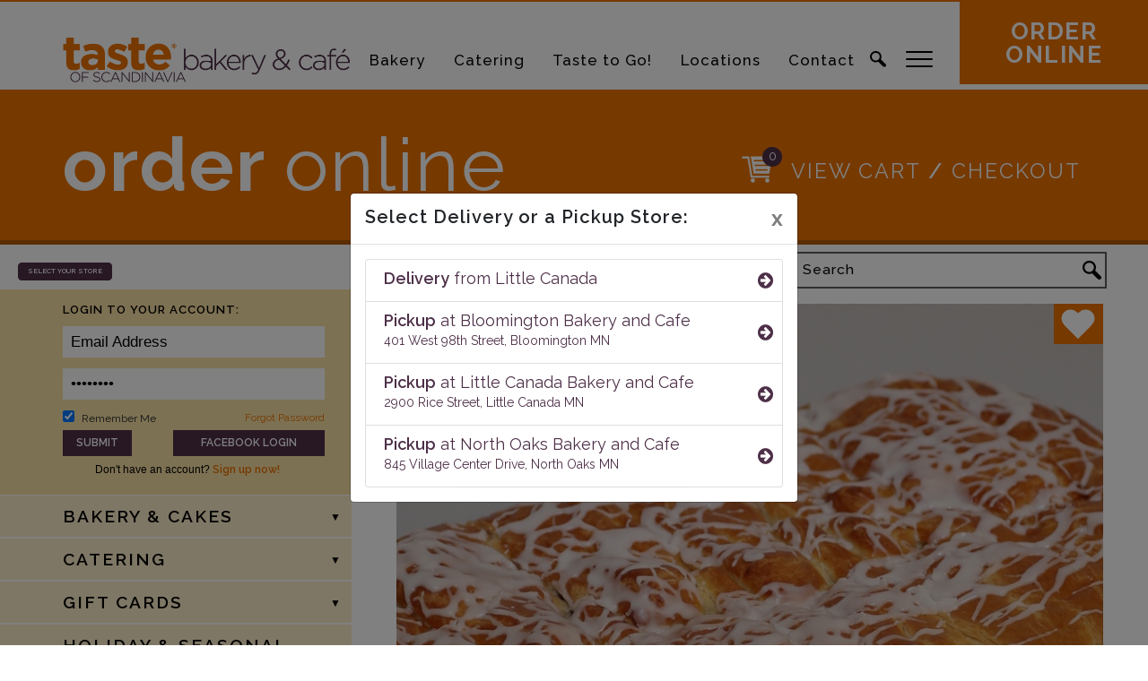

--- FILE ---
content_type: text/html; charset=UTF-8
request_url: https://cart.tasteofscandinavia.com/view/102142
body_size: 10925
content:
<!DOCTYPE html>
<html>
<head>
<meta http-equiv="Content-Type" content="text/html; charset=UTF-8" />
<meta name="viewport" content="width=device-width, initial-scale=1.0, maximum-scale=1.0, user-scalable=no">
<meta http-equiv="X-UA-Compatible" content="IE=edge" />
<script src="/_scripts/pace.min.js"></script>
<script>
//failsafe for pace pre-loader
setTimeout(function(){
	document.body.className=document.body.className.replace("pace-running","");
	var pace = document.getElementsByClassName('pace')[0];
	pace.className=pace.className.replace("pace-active","pace-inactive");
},15000);
</script><title>Apple Struedel Coffee Cake</title>


<!-- This site is optimized with the Yoast SEO plugin v15.0 - https://yoast.com/wordpress/plugins/seo/ -->
<title>Shop Template - Taste of Scandinavia</title>
<link rel='dns-prefetch' href='https://maxcdn.bootstrapcdn.com'/>
<link rel='dns-prefetch' href='https://cdn.jsdelivr.net'/>
<link rel='dns-prefetch' href='https://s.w.org'/>
<link rel='stylesheet' id='wp-block-library-css' href='https://tasteofscandinavia.com/wp-includes/css/dist/block-library/style.min.css?ver=5.5.11' type='text/css' media='all'/>
<!-- <link rel='stylesheet' id='bootstrap-css' href='https://maxcdn.bootstrapcdn.com/bootstrap/3.3.7/css/bootstrap.min.css' type='text/css' media='all'/> -->
<link rel='stylesheet' id='bootstrap-css' href='https://cdn.jsdelivr.net/npm/bootstrap@4.6.2/dist/css/bootstrap.min.css' type='text/css' media='all'/>
<link rel='stylesheet' id='font-awesome-css' href='https://maxcdn.bootstrapcdn.com/font-awesome/4.7.0/css/font-awesome.min.css' type='text/css' media='all'/>
<link rel='stylesheet' id='slick-css' href='https://cdn.jsdelivr.net/jquery.slick/1.6.0/slick.css' type='text/css' media='all'/>
<link rel='stylesheet' id='tos_17_styles-css' href='https://tasteofscandinavia.com/wp-content/themes/tos_17/_css/styles.css?ver=1.2.8' type='text/css' media='all'/>
<link rel="https://api.w.org/" href="https://tasteofscandinavia.com/wp-json/"/>
<link rel="alternate" type="application/json" href="https://tasteofscandinavia.com/wp-json/wp/v2/pages/155"/>
<link rel="EditURI" type="application/rsd+xml" title="RSD" href="https://tasteofscandinavia.com/xmlrpc.php?rsd"/>
<link rel="wlwmanifest" type="application/wlwmanifest+xml" href="https://tasteofscandinavia.com/wp-includes/wlwmanifest.xml"/>
<meta name="generator" content="WordPress 5.5.11"/>
<link rel='shortlink' href='https://tasteofscandinavia.com/?p=155'/>
<link rel="alternate" type="application/json+oembed" href="https://tasteofscandinavia.com/wp-json/oembed/1.0/embed?url=https%3A%2F%2Ftasteofscandinavia.com%2Fshop-template%2F"/>
<link rel="alternate" type="text/xml+oembed" href="https://tasteofscandinavia.com/wp-json/oembed/1.0/embed?url=https%3A%2F%2Ftasteofscandinavia.com%2Fshop-template%2F&#038;format=xml"/>

<script>
var thisSection = "";
</script>
<script>
	trackJs = {track:function(){}};
</script>
<link rel="stylesheet" href="//ajax.googleapis.com/ajax/libs/jqueryui/1.12.1/themes/smoothness/jquery-ui.min.css">
<link rel="stylesheet" href="/_css/shop_global.css?v=1.27" />
				<style type="text/css">
				.hasZip, .noZip.not {
					display:block;				}
				.noZip, .hasZip.not {
					display:none;				}
                </style>
                                                <link rel="stylesheet" type="text/css" media="all" href="https://cart.tasteofscandinavia.com/_css/styles.css?v=1.50" />
						                        <link rel="stylesheet" type="text/css" media="all" href="https://cart.tasteofscandinavia.com/_css/jquery.bxslider.css?v=1.50" />
						                        <link rel="stylesheet" type="text/css" media="all" href="https://cart.tasteofscandinavia.com/_css/colorbox.css?v=1.50" />
						                        <link rel="stylesheet" type="text/css" media="all" href="https://cart.tasteofscandinavia.com/_css/prettydropdowns.css?v=1.50" />
										<style type="text/css">
				.isIn, .notIn.not {
					display:none;				}
				.notIn, .isIn.not {
					display:block;				}
                </style>
                        <style type="text/css">
            .isFB, .notFB.not {
             display:none;            }
            .notFB, .isFB.not {
             display:block;            }
            </style>
                                    <link rel="stylesheet" type="text/css" media="all" href="https://cart.tasteofscandinavia.com/users/_css/users_global.css?v=1.21" />
						                        <link rel="stylesheet" type="text/css" media="all" href="https://cart.tasteofscandinavia.com/users/_css/users_local.css?v=1.21" />
						<style type="text/css">
.pace {
  -webkit-pointer-events: none;
  pointer-events: none;

  -webkit-user-select: none;
  -moz-user-select: none;
  user-select: none;

  -webkit-box-sizing: border-box;
  -moz-box-sizing: border-box;
  -ms-box-sizing: border-box;
  -o-box-sizing: border-box;
  box-sizing: border-box;

  -webkit-border-radius: 10px;
  -moz-border-radius: 10px;
  border-radius: 10px;

  -webkit-background-clip: padding-box;
  -moz-background-clip: padding;
  background-clip: padding-box;

  z-index: 2000;
  position: fixed;
  margin: auto;
  top: 12px;
  left: 0;
  right: 0;
  bottom: 0;
  width: 200px;
  height: 50px;
  overflow: hidden;
}

.pace .pace-progress {
  -webkit-box-sizing: border-box;
  -moz-box-sizing: border-box;
  -ms-box-sizing: border-box;
  -o-box-sizing: border-box;
  box-sizing: border-box;

  -webkit-border-radius: 2px;
  -moz-border-radius: 2px;
  border-radius: 2px;

  -webkit-background-clip: padding-box;
  -moz-background-clip: padding;
  background-clip: padding-box;

  -webkit-transform: translate3d(0, 0, 0);
  transform: translate3d(0, 0, 0);

  display: block;
  position: absolute;
  right: 100%;
  margin-right: -7px;
  width: 93%;
  top: 7px;
  height: 14px;
  font-size: 12px;
  background: #ea7200;
  color: #ea7200;
  line-height: 60px;
  font-weight: bold;
  font-family: Helvetica, Arial, "Lucida Grande", sans-serif;

  -webkit-box-shadow: 120px 0 #fff, 240px 0 #fff;
  -ms-box-shadow: 120px 0 #fff, 240px 0 #fff;
  box-shadow: 120px 0 #fff, 240px 0 #fff;
}

.pace .pace-progress:after {
  content: attr(data-progress-text);
  display: inline-block;
  position: fixed;
  width: 45px;
  text-align: right;
  right: 0;
  padding-right: 16px;
  top: 4px;
}

.pace .pace-progress[data-progress-text="0%"]:after { right: -200px }
.pace .pace-progress[data-progress-text="1%"]:after { right: -198.14px }
.pace .pace-progress[data-progress-text="2%"]:after { right: -196.28px }
.pace .pace-progress[data-progress-text="3%"]:after { right: -194.42px }
.pace .pace-progress[data-progress-text="4%"]:after { right: -192.56px }
.pace .pace-progress[data-progress-text="5%"]:after { right: -190.7px }
.pace .pace-progress[data-progress-text="6%"]:after { right: -188.84px }
.pace .pace-progress[data-progress-text="7%"]:after { right: -186.98px }
.pace .pace-progress[data-progress-text="8%"]:after { right: -185.12px }
.pace .pace-progress[data-progress-text="9%"]:after { right: -183.26px }
.pace .pace-progress[data-progress-text="10%"]:after { right: -181.4px }
.pace .pace-progress[data-progress-text="11%"]:after { right: -179.54px }
.pace .pace-progress[data-progress-text="12%"]:after { right: -177.68px }
.pace .pace-progress[data-progress-text="13%"]:after { right: -175.82px }
.pace .pace-progress[data-progress-text="14%"]:after { right: -173.96px }
.pace .pace-progress[data-progress-text="15%"]:after { right: -172.1px }
.pace .pace-progress[data-progress-text="16%"]:after { right: -170.24px }
.pace .pace-progress[data-progress-text="17%"]:after { right: -168.38px }
.pace .pace-progress[data-progress-text="18%"]:after { right: -166.52px }
.pace .pace-progress[data-progress-text="19%"]:after { right: -164.66px }
.pace .pace-progress[data-progress-text="20%"]:after { right: -162.8px }
.pace .pace-progress[data-progress-text="21%"]:after { right: -160.94px }
.pace .pace-progress[data-progress-text="22%"]:after { right: -159.08px }
.pace .pace-progress[data-progress-text="23%"]:after { right: -157.22px }
.pace .pace-progress[data-progress-text="24%"]:after { right: -155.36px }
.pace .pace-progress[data-progress-text="25%"]:after { right: -153.5px }
.pace .pace-progress[data-progress-text="26%"]:after { right: -151.64px }
.pace .pace-progress[data-progress-text="27%"]:after { right: -149.78px }
.pace .pace-progress[data-progress-text="28%"]:after { right: -147.92px }
.pace .pace-progress[data-progress-text="29%"]:after { right: -146.06px }
.pace .pace-progress[data-progress-text="30%"]:after { right: -144.2px }
.pace .pace-progress[data-progress-text="31%"]:after { right: -142.34px }
.pace .pace-progress[data-progress-text="32%"]:after { right: -140.48px }
.pace .pace-progress[data-progress-text="33%"]:after { right: -138.62px }
.pace .pace-progress[data-progress-text="34%"]:after { right: -136.76px }
.pace .pace-progress[data-progress-text="35%"]:after { right: -134.9px }
.pace .pace-progress[data-progress-text="36%"]:after { right: -133.04px }
.pace .pace-progress[data-progress-text="37%"]:after { right: -131.18px }
.pace .pace-progress[data-progress-text="38%"]:after { right: -129.32px }
.pace .pace-progress[data-progress-text="39%"]:after { right: -127.46px }
.pace .pace-progress[data-progress-text="40%"]:after { right: -125.6px }
.pace .pace-progress[data-progress-text="41%"]:after { right: -123.74px }
.pace .pace-progress[data-progress-text="42%"]:after { right: -121.88px }
.pace .pace-progress[data-progress-text="43%"]:after { right: -120.02px }
.pace .pace-progress[data-progress-text="44%"]:after { right: -118.16px }
.pace .pace-progress[data-progress-text="45%"]:after { right: -116.3px }
.pace .pace-progress[data-progress-text="46%"]:after { right: -114.44px }
.pace .pace-progress[data-progress-text="47%"]:after { right: -112.58px }
.pace .pace-progress[data-progress-text="48%"]:after { right: -110.72px }
.pace .pace-progress[data-progress-text="49%"]:after { right: -108.86px }
.pace .pace-progress[data-progress-text="50%"]:after { right: -107px }
.pace .pace-progress[data-progress-text="51%"]:after { right: -105.14px }
.pace .pace-progress[data-progress-text="52%"]:after { right: -103.28px }
.pace .pace-progress[data-progress-text="53%"]:after { right: -101.42px }
.pace .pace-progress[data-progress-text="54%"]:after { right: -99.56px }
.pace .pace-progress[data-progress-text="55%"]:after { right: -97.7px }
.pace .pace-progress[data-progress-text="56%"]:after { right: -95.84px }
.pace .pace-progress[data-progress-text="57%"]:after { right: -93.98px }
.pace .pace-progress[data-progress-text="58%"]:after { right: -92.12px }
.pace .pace-progress[data-progress-text="59%"]:after { right: -90.26px }
.pace .pace-progress[data-progress-text="60%"]:after { right: -88.4px }
.pace .pace-progress[data-progress-text="61%"]:after { right: -86.53999999999999px }
.pace .pace-progress[data-progress-text="62%"]:after { right: -84.68px }
.pace .pace-progress[data-progress-text="63%"]:after { right: -82.82px }
.pace .pace-progress[data-progress-text="64%"]:after { right: -80.96000000000001px }
.pace .pace-progress[data-progress-text="65%"]:after { right: -79.1px }
.pace .pace-progress[data-progress-text="66%"]:after { right: -77.24px }
.pace .pace-progress[data-progress-text="67%"]:after { right: -75.38px }
.pace .pace-progress[data-progress-text="68%"]:after { right: -73.52px }
.pace .pace-progress[data-progress-text="69%"]:after { right: -71.66px }
.pace .pace-progress[data-progress-text="70%"]:after { right: -69.8px }
.pace .pace-progress[data-progress-text="71%"]:after { right: -67.94px }
.pace .pace-progress[data-progress-text="72%"]:after { right: -66.08px }
.pace .pace-progress[data-progress-text="73%"]:after { right: -64.22px }
.pace .pace-progress[data-progress-text="74%"]:after { right: -62.36px }
.pace .pace-progress[data-progress-text="75%"]:after { right: -60.5px }
.pace .pace-progress[data-progress-text="76%"]:after { right: -58.64px }
.pace .pace-progress[data-progress-text="77%"]:after { right: -56.78px }
.pace .pace-progress[data-progress-text="78%"]:after { right: -54.92px }
.pace .pace-progress[data-progress-text="79%"]:after { right: -53.06px }
.pace .pace-progress[data-progress-text="80%"]:after { right: -51.2px }
.pace .pace-progress[data-progress-text="81%"]:after { right: -49.34px }
.pace .pace-progress[data-progress-text="82%"]:after { right: -47.480000000000004px }
.pace .pace-progress[data-progress-text="83%"]:after { right: -45.62px }
.pace .pace-progress[data-progress-text="84%"]:after { right: -43.76px }
.pace .pace-progress[data-progress-text="85%"]:after { right: -41.9px }
.pace .pace-progress[data-progress-text="86%"]:after { right: -40.04px }
.pace .pace-progress[data-progress-text="87%"]:after { right: -38.18px }
.pace .pace-progress[data-progress-text="88%"]:after { right: -36.32px }
.pace .pace-progress[data-progress-text="89%"]:after { right: -34.46px }
.pace .pace-progress[data-progress-text="90%"]:after { right: -32.6px }
.pace .pace-progress[data-progress-text="91%"]:after { right: -30.740000000000002px }
.pace .pace-progress[data-progress-text="92%"]:after { right: -28.880000000000003px }
.pace .pace-progress[data-progress-text="93%"]:after { right: -27.02px }
.pace .pace-progress[data-progress-text="94%"]:after { right: -25.16px }
.pace .pace-progress[data-progress-text="95%"]:after { right: -23.3px }
.pace .pace-progress[data-progress-text="96%"]:after { right: -21.439999999999998px }
.pace .pace-progress[data-progress-text="97%"]:after { right: -19.58px }
.pace .pace-progress[data-progress-text="98%"]:after { right: -17.72px }
.pace .pace-progress[data-progress-text="99%"]:after { right: -15.86px }
.pace .pace-progress[data-progress-text="100%"]:after { right: -14px }


.pace .pace-activity {
  position: absolute;
  width: 100%;
  height: 28px;
  z-index: 2001;
  box-shadow: inset 0 0 0 2px #ea7200, inset 0 0 0 7px #FFF;
  border-radius: 10px;
}

.pace.pace-inactive {
  display: none;
}

.pace-running:before {
	content:'';
	display:block;
	position:fixed;
	top:0;
	left:0;
	right:0;
	bottom:0;
	background-color:#fbecca;
	z-index:1999;	
}
</style><style type="text/css">

</style>
<!-- Global site tag (gtag.js) - Google Analytics -->
<script async src="https://www.googletagmanager.com/gtag/js?id=UA-43356407-35"></script>
<script>
  window.dataLayer = window.dataLayer || [];
  function gtag(){dataLayer.push(arguments);}
  gtag('js', new Date());

  gtag('config', 'UA-43356407-35');
</script>

</head>


<body class="product_view shop pace-running "page-template-default page page-id-155">
<div id="slideMenu" class="bf_all">
    <a class="skip-link screen-reader-text" href="#content">Skip to content</a>
    <div class="slideClose">X</div>
    <ul id="navSlideout" class="navSlideout">
        <li id="menu-item-47" class="snavOrder navRepeat menu-item menu-item-type-post_type menu-item-object-page menu-item-47">
            <a href="https://tasteofscandinavia.com/order/">Order Online</a>
        </li>
        <li id="menu-item-30" class="snavBakery menu-item menu-item-type-post_type menu-item-object-page menu-item-30">
            <a href="https://tasteofscandinavia.com/bakery/">Bakery</a>
        </li>
        <li id="menu-item-31" class="snavCatering menu-item menu-item-type-post_type menu-item-object-page menu-item-31">
            <a href="https://tasteofscandinavia.com/catering/">Catering</a>
        </li>
        <li id="menu-item-35" class="snavTaste menu-item menu-item-type-post_type menu-item-object-page menu-item-35">
            <a href="https://tasteofscandinavia.com/taste-to-go/">Taste to Go!</a>
        </li>
        <!--<li id="menu-item-36" class="snavWedding menu-item menu-item-type-post_type menu-item-object-page menu-item-36 hide">
            <a href="https://tasteofscandinavia.com/wedding-cakes/">Wedding Cakes</a>
        </li>-->
        <li id="menu-item-34" class="snavLocations menu-item menu-item-type-post_type menu-item-object-page menu-item-34">
            <a href="https://tasteofscandinavia.com/locations/">Locations</a>
        </li>
        <li id="menu-item-29" class="snavAbout menu-item menu-item-type-post_type menu-item-object-page menu-item-29">
            <a href="https://tasteofscandinavia.com/about/">About</a>
        </li>
        <li id="menu-item-33" class="snavGiftCards menu-item menu-item-type-post_type menu-item-object-page menu-item-33">
            <a href="https://tasteofscandinavia.com/gift-cards/">Gift Cards</a>
        </li>
        <li id="menu-item-32" class="snavContact menu-item menu-item-type-post_type menu-item-object-page menu-item-32">
            <a href="https://tasteofscandinavia.com/contact/">Contact</a>
        </li>
        <li id="menu-item-143" class="snavJobs menu-item menu-item-type-post_type menu-item-object-page menu-item-143">
            <a href="https://tasteofscandinavia.com/jobs/">Jobs</a>
        </li>
        <li id="menu-item-153" class="snavPrivacy menu-item menu-item-type-post_type menu-item-object-page menu-item-153">
            <a href="https://tasteofscandinavia.com/privacy/">Privacy Statement</a>
        </li>
        <li id="menu-item-154" class="snavTerms menu-item menu-item-type-post_type menu-item-object-page menu-item-154">
            <a href="https://tasteofscandinavia.com/terms-of-service/">Terms of Service</a>
        </li>
        <li id="menu-item-252" class="menu-item menu-item-type-post_type menu-item-object-page menu-item-252">
            <a target="_blank" rel="noopener noreferrer" href="https://tasteofscandinavia.com/wholesale/login/">Wholesale Customer Login</a>
        </li>
    </ul>
</div>
<div id="page" class="tos_all">
    <a class="skip-link screen-reader-text" href="#content">Skip to content</a>

    <header class="header ">
        <div class="header_content">
            <!---->
            <!-- HEADER -->
            <!---->
            <div class="navOrder">
                <a href="https://tasteofscandinavia.com/order">Order Online</a>
            </div>
            <div class="slideButton">
                <span class="slide-bar"></span>
                <span class="slide-bar"></span>
                <span class="slide-bar"></span>
            </div>
            <div class="navSearch">
                <div class="searchButton">
                    <img src="https://tasteofscandinavia.com/wp-content/themes/tos_17/_images/magnifyingGlass2.svg" alt="Search"/>
                </div>
                <div class="navSearchHolder">
                    <form id="navSearchForm" action="https://tasteofscandinavia.com/search" method="get">
                        <div class="inputBox">
                            <label for="navSearchTerm" class="screen-reader-text">Search</label>
                            <input type="search" id="navSearchTerm" name="q" placeholder="Search"/>
                            <button>Go</button>
                        </div>
                    </form>
                </div>
            </div>
            <div class="logo">
                <a href="https://tasteofscandinavia.com/">
                    <img src="https://tasteofscandinavia.com/wp-content/themes/tos_17/_images/logo640.png" alt="Taste of Scandinavia Logo"/>
                </a>
            </div>
            <nav class="primary">
                <ul id="navPrimary" class="navPrimary">
                    <li id="menu-item-44" class="navBakery menu-item menu-item-type-post_type menu-item-object-page menu-item-44">
                        <a href="https://tasteofscandinavia.com/bakery/">Bakery</a>
                    </li>
                    <li id="menu-item-43" class="navCatering menu-item menu-item-type-post_type menu-item-object-page menu-item-43">
                        <a href="https://tasteofscandinavia.com/catering/">Catering</a>
                    </li>
                    <li id="menu-item-42" class="navTaste menu-item menu-item-type-post_type menu-item-object-page menu-item-42">
                        <a href="https://tasteofscandinavia.com/taste-to-go/">Taste to Go!</a>
                    </li>
                    <!--<li id="menu-item-41" class="navWedding menu-item menu-item-type-post_type menu-item-object-page menu-item-41 hide">
                        <a href="https://tasteofscandinavia.com/wedding-cakes/">Wedding Cakes</a>
                    </li>-->
                    <li id="menu-item-40" class="navLocations menu-item menu-item-type-post_type menu-item-object-page menu-item-40">
                        <a href="https://tasteofscandinavia.com/locations/">Locations</a>
                    </li>
                    <li id="menu-item-172" class="navContact menu-item menu-item-type-post_type menu-item-object-page menu-item-172">
                        <a href="https://tasteofscandinavia.com/contact/">Contact</a>
                    </li>
                </ul>
            </nav>
        </div>
    </header>
    <!-- #header -->

    <div id="content" class="content">
        	  
      <div class="orderingTitleBar">
        <div class="titleCart">
        	<div class="titleCartIcon"><a href="/checkout"><span>0</span></a></div>
            <div class="titleCartLinks">
              <a href="/checkout">View Cart</a> / 
              <a href="/checkout">Checkout</a>
            </div>
        </div>
        <h1>Order <em>Online</em></h1>
      </div>

      <div id="mainContent">
        <div id="side_right">
        	
        </div>
        <div id="side_left">
        	  <div class="shop_side_user">
	<div class="store_side">
				
				<button type="button" class="btn btn-primary" data-toggle="modal" data-target="#storeSelectModal">Select Your Store</button>
	</div>
    <div class="notIn">
      <h2>Login to Your Account:</h2>
      <div class="shop_side_user_content">
        <input type="email" id="user_email" value="" placeholder="Email Address" />
        <input type="password" id="user_pass" value="" placeholder="Password" />
        <div class="user_remember_box">
            <input type="checkbox" name="user_remember" value="Y" checked /> Remember Me
        </div>
        <div class="user_forgot_link">
            <a href="/users/reset/">Forgot Password</a>
        </div>
        <div id="user_login" class="shop_but">Submit</div>
        <div class="shop_but fbLogin">Facebook Login</div>
        <h5>Don't have an account? <a href="/users/" class="signup_link">Sign up now!</a></h5>
      </div>
    </div>
    <div class="isIn">
      <h2>Welcome, <span class="userFirstName"></span></h2>
      <div class="shop_side_user_content">
        <a href="/users/" class="prefs">View profile</a>
        <a href="/view/102142?logout=y" class="prefs ">Log out</a>
      </div>
    </div>
  </div>

			<div class="shop_side_depts">
              <ul>
				                    <li>
                                                <a href="Javascript:void(0)" data-href="/dept/bakery" class="catParent">Bakery & Cakes</a>
                        <ul>
                                                
                        	                        		<li><a href="/dept/bread">Artisan Breads</a></li>
                        							                        
                        	                        		<li><a href="/dept/bars_brownies">Bars & Brownies</a></li>
                        							                        
                        	                        		<li><a href="/dept/rolls">Buns & Rolls</a></li>
                        							                        
                        	                        		<li><a href="/dept/cakes_and_tortes" class="catParent">Cakes & Cupcakes</a>
                                	<ul>
                        			                                        <li><a class="cat_sub" href="/dept/cakes_tortes">Cakes & Tortes</a></li>
                                                                            <li><a class="cat_sub" href="/dept/cheesecakes">Cheesecakes</a></li>
                                                                            <li><a class="cat_sub" href="/dept/cupcakes">Cupcakes</a></li>
                                                                            <li><a class="cat_sub" href="/dept/graduation_cakes">Graduation Cakes</a></li>
                                                                            <li><a class="cat_sub" href="/dept/kransekake">Kransekake</a></li>
                                                                        </ul>
                                </li>
                        							                        
                        	                        		<li><a href="/dept/cookies_bars" class="catParent">Cookies

</a>
                                	<ul>
                        			                                        <li><a class="cat_sub" href="/dept/cookie_platters">Cookie Platters</a></li>
                                                                            <li><a class="cat_sub" href="/dept/scoop_jumbo_cookies">Scoop Jumbo Cookies</a></li>
                                                                            <li><a class="cat_sub" href="/dept/signature_cookies">Signature Cookies</a></li>
                                                                        </ul>
                                </li>
                        							                        
                        	                        		<li><a href="/dept/european_breads_rolls">European Breads & Rolls</a></li>
                        							                        
                        	                        		<li><a href="/dept/gift_baskets">Gift Baskets</a></li>
                        							                        
                        	                        		<li><a href="/dept/gluten_aware">Gluten Aware - Flourless</a></li>
                        							                        
                        	                        		<li><a href="/dept/lefse_-_scandinavia_real_potato_lefse">Lefse - Scandinavia Real Potato Lefse</a></li>
                        							                        
                        	                        		<li><a href="/dept/muffins_scones" class="catParent">Muffins & Scones</a>
                                	<ul>
                        			                                        <li><a class="cat_sub" href="/dept/muffins">Muffins</a></li>
                                                                            <li><a class="cat_sub" href="/dept/scones2">Scones</a></li>
                                                                        </ul>
                                </li>
                        							                        
                        	                        		<li><a href="/dept/pastries2" class="catParent">Pastries</a>
                                	<ul>
                        			                                        <li><a class="cat_sub" href="/dept/basket_platters">Basket & Platters</a></li>
                                                                            <li><a class="cat_sub" href="/dept/pulla_">Cardamom Pulla</a></li>
                                                                            <li><a class="cat_sub" href="/dept/coffee_cakes">Coffee Cakes</a></li>
                                                                            <li><a class="cat_sub" href="/dept/pastries">Danish</a></li>
                                                                            <li><a class="cat_sub" href="/dept/kolache">Kolaches</a></li>
                                                                        </ul>
                                </li>
                        							                        </ul>
                                            </li>
				                    <li>
                                                <a href="Javascript:void(0)" data-href="/dept/catering" class="catParent">Catering</a>
                        <ul>
                                                
                        	                        		<li><a href="/dept/accompaniments">Accompaniments & Side Dishes</a></li>
                        							                        
                        	                        		<li><a href="/dept/appetizers">Appetizers</a></li>
                        							                        
                        	                        		<li><a href="/dept/appetizers-vegetarian">Appetizers - Meatless</a></li>
                        							                        
                        	                        		<li><a href="/dept/breakfast_pastries_desserts_and_beverages">Breakfast & Pastries</a></li>
                        							                        
                        	                        		<li><a href="/dept/desserts">Desserts & Beverages</a></li>
                        							                        
                        	                        		<li><a href="/dept/dips_spreads_salsa">Dips, Spreads, Salsa & Gravy</a></li>
                        							                        
                        	                        		<li><a href="/dept/entrees-flavorful_meat_poultry_and_fish">Entrees - Flavorful Meat, Poultry & Fish</a></li>
                        							                        
                        	                        		<li><a href="/dept/famous_boxed_lunches">Famous Boxed Lunches</a></li>
                        							                        
                        	                        		<li><a href="/dept/party_platters">Party & Sandwich Platters</a></li>
                        							                        
                        	                        		<li><a href="/dept/signature_salads_and_soups">Signature Salads</a></li>
                        							                        </ul>
                                            </li>
				                    <li>
                                                <a href="/dept/gift_cards">Gift Cards</a>
                                            </li>
				                    <li>
                                                <a href="Javascript:void(0)" data-href="/dept/holiday_traditions" class="catParent">Holiday & Seasonal Favorites</a>
                        <ul>
                                                
                        	                        		<li><a href="/dept/holiday_fresh_baked_traditions">Holiday Bakery & Cakes</a></li>
                        							                        
                        	                        		<li><a href="/dept/holiday_catered_traditions">Holiday Dinners & Side Dishes</a></li>
                        							                        </ul>
                                            </li>
				                    <li>
                                                <a href="Javascript:void(0)" data-href="/dept/taste_to_go" class="catParent">Taste To Go! Online Orders Available Until 1:30pm Daily</a>
                        <ul>
                                                
                        	                        		<li><a href="/dept/ala_carte_add_on_to_your_meal_">Ala Carte Add On To Your Meal!</a></li>
                        							                        
                        	                        		<li><a href="/dept/breakfast" class="catParent">Breakfast</a>
                                	<ul>
                        			                                        <li><a class="cat_sub" href="/dept/omelettes">Omelettes</a></li>
                                                                            <li><a class="cat_sub" href="/dept/pancakes">Pancakes</a></li>
                                                                            <li><a class="cat_sub" href="/dept/waffles">Waffles</a></li>
                                                                        </ul>
                                </li>
                        							                        
                        	                        		<li><a href="/dept/combo_meals(sandwich_soup_or_salad)">Combo Meals (Sandwich, Soup or Salad)</a></li>
                        							                        
                        	                        		<li><a href="/dept/lunch_and_dinner">Lunch</a></li>
                        							                        
                        	                        		<li><a href="/dept/sandwiches-deli_style">Sandwiches - Deli Style & Wraps</a></li>
                        							                        
                        	                        		<li><a href="/dept/soups_and_salads">Soups & Salads</a></li>
                        							                        
                        	                        		<li><a href="/dept/tos_soup_at_home_frozen">TOS Soup at Home - Frozen</a></li>
                        							                        </ul>
                                            </li>
				              </ul>
			</div>
			
    <div id="shop_side_feats">
                        <div class="shop_side_feat">
                    <h2>Similar Products:</h2>
                    <a href="/view/65885">Pulla Braid - Plain</a><a href="/view/102141">Almond Coffee Cake</a><a href="/view/102133">Apple Cream Cheese Coffee Cake</a><a href="/view/102136">Apricot Coffee Cake</a><a href="/view/102132">Blueberry Cream Cheese Coffee Cake</a><a href="/view/102138">Caramel Pecan Coffee Cake</a><a href="/view/102140">Cherry Almond Coffee Cake</a><a href="/view/102135">Cream Cheese Coffee Cake</a><a href="/view/189476">Lingonberry Pulla Coffee Cake</a><a href="/view/65896">Pulla Ring Coffee Cake </a>                </div>
                
            
    
    </div>

    


<div class="shop_side_user_links">
    <h2>My Favorites:</h2>
            <p>Click the heart to add to favorites</p>
    </div>
     
    


        </div>
        <div id="shop_center">
        	



    <div id="shop_center_options" >
        <div class="search_search_box">
          <form action="/search" method="get">
            <input type="text" name="words" placeholder="Search" value="" /><button>search</button>
          </form>
        </div>
        <div id="search_sort_drop" class="" style="display:none;">
            <label>Sort By:</label>
            <div class="search_sort_drop">
              <span>Popularity</span>
              <select class="nosb">
                            
            	<option value="popular" >Popularity</option>
            
			            
            	<option value="name" >Product Name</option>
            
			            
            	<option value="newest" >Newest</option>
            
			            
            	<option value="lowest" >Lowest Price</option>
            
			            
            	<option value="highest" >Highest Price</option>
            
			              </select>
            </div>
        </div>
    </div>


            <div class="breadcrumbs two"><span><a href="/dept/bakery" aria-labelledby="shop_product_breadcrum">Bakery & Cakes</a></span><span><a href="/dept/pastries2" aria-labelledby="shop_product_breadcrum">Pastries</a></span><span><a href="/dept/coffee_cakes" class="last" aria-labelledby="shop_product_breadcrum">Coffee Cakes</a></span></div>
            <div id="shop_center_holder">
                <div id="shop_product">
                    <form id="prodForm" data-prodid="102142">
                        <div class="shop_product_photo2" style="background-image:url(//cart.tasteofscandinavia.com/_images/products/00000/00000/0000009940TOS.jpg?1555448783&w=1200&h=0&c=0);">
                            <span class="heart "><span></span></span>
                            <div></div>
                        </div>
                        <div class="socialStuff">                        
                                        <div id="recSocialBar">
                <a href="//twitter.com/intent/tweet?text=Check%20out%20Apple+Struedel+Coffee%C2%A0Cake%20from%20Taste of Scandinavia%20-%20%20via%20%40" target="_blank"><img src="/_images/twitter.png" width="20" class="twitter" target="_blank" alt="Share on Twitter" /></a>
                <a href="//facebook.com/sharer.php?u=https://tasteofscandinavia.com/view/102142" target="_blank"><img src="/_images/facebook.png" width="20" class="facebook" alt="Share on Facebook" /></a>
                <a href="javascript:void((function()%7Bvar%20e=document.createElement(&apos;script&apos;);e.setAttribute(&apos;type&apos;,&apos;text/javascript&apos;);e.setAttribute(&apos;charset&apos;,&apos;UTF-8&apos;);e.setAttribute(&apos;src&apos;,&apos;http://assets.pinterest.com/js/pinmarklet.js?r=&apos;+Math.random()*99999999);document.body.appendChild(e)%7D)());"><img src="/_images/pinterest.png" width="20" class="pinterest" alt="Share on Pinterest" /></a>
              </div>
                  
                                        <div class="shop_stars_social">
                                <div class="rateit" data-rateit-value="4.5 "></div>                                <span>Rate&nbsp;this&nbsp;product</span>
                                <div class="addComment"><a href="Javascript:void(0)">Add a review</a></div>
                            </div>
                        </div>
                        <div class="shop_product_info1">
                            <h1>Apple Struedel Coffee&nbsp;Cake</h1>
                            <p><p>
	Our made from scratch coffee cakes are tender, tasty and made with the best ingredients.&nbsp; Including apple filling. Hand shaped and when it has cooled we top it with our signature icing.&nbsp; Our coffee cakes are one of a kind!</p>
</p>
                            <div class="prod_options">
                                                            </div>
                            <div class="prod_size" style="display:none;">
                                <input type="hidden" name="order_item_size" value="1">                            </div>
                            <div class="prod_labels">
                            	                            </div>
                            <h4 class="prod_price"><strong>$13.99</strong><span>/ea.</span><input type="hidden" name="order_item_price" value="13.99" data-price="13.99"></h4>
                                                    </div>
                        <div class="shop_product_info2">
                            <div class="prod_attributes">
                            	<div class="prod_attr full"><h5>Special Instructions</h5>
					<label class="textarea">
					  <textarea name="product_attributes[2256]" data-id="2256" placeholder="Type here"></textarea>
					</label></div>                                <br class="clear" />
                            </div>
                            <div class="shop_select_holder hidden">
                                                                <input type="hidden" name="order_type" value="P" />
                            </div>
                                                            <div class="shop_basket_add addToCart" tabindex="1" role="button">Add to Cart</div>
                                <div class="shop_select_holder">
                                    				<label for="order_item_qty_102142_34" class="ada">Quantity:</label>
				<select id="order_item_qty_102142_34" name="order_item_qty">
                	                        <option value="1" selected> 1 ea.</option>
                                            <option value="2" > 2 ea.</option>
                                            <option value="3" > 3 ea.</option>
                                            <option value="4" > 4 ea.</option>
                                            <option value="5" > 5 ea.</option>
                                            <option value="6" > 6 ea.</option>
                                            <option value="7" > 7 ea.</option>
                                            <option value="8" > 8 ea.</option>
                                            <option value="9" > 9 ea.</option>
                                            <option value="10" > 10 ea.</option>
                                            <option value="11" > 11 ea.</option>
                                            <option value="12" > 12 ea.</option>
                                            <option value="13" > 13 ea.</option>
                                            <option value="14" > 14 ea.</option>
                                            <option value="15" > 15 ea.</option>
                                            <option value="16" > 16 ea.</option>
                                            <option value="17" > 17 ea.</option>
                                            <option value="18" > 18 ea.</option>
                                            <option value="19" > 19 ea.</option>
                                            <option value="20" > 20 ea.</option>
                                            <option value="21" > 21 ea.</option>
                                            <option value="22" > 22 ea.</option>
                                            <option value="23" > 23 ea.</option>
                                            <option value="24" > 24 ea.</option>
                                            <option value="25" > 25 ea.</option>
                                            <option value="26" > 26 ea.</option>
                                            <option value="27" > 27 ea.</option>
                                            <option value="28" > 28 ea.</option>
                                            <option value="29" > 29 ea.</option>
                                            <option value="30" > 30 ea.</option>
                                            <option value="31" > 31 ea.</option>
                                            <option value="32" > 32 ea.</option>
                                            <option value="33" > 33 ea.</option>
                                            <option value="34" > 34 ea.</option>
                                            <option value="35" > 35 ea.</option>
                                            <option value="36" > 36 ea.</option>
                                            <option value="37" > 37 ea.</option>
                                            <option value="38" > 38 ea.</option>
                                            <option value="39" > 39 ea.</option>
                                            <option value="40" > 40 ea.</option>
                                            <option value="41" > 41 ea.</option>
                                            <option value="42" > 42 ea.</option>
                                            <option value="43" > 43 ea.</option>
                                            <option value="44" > 44 ea.</option>
                                            <option value="45" > 45 ea.</option>
                                            <option value="46" > 46 ea.</option>
                                            <option value="47" > 47 ea.</option>
                                            <option value="48" > 48 ea.</option>
                                            <option value="49" > 49 ea.</option>
                                            <option value="50" > 50 ea.</option>
                                        				</select>	
			                                </div>
                                <label>Quantity:</label>
                                                    </div>
                        <br class="clear" />
                    </form>
                                    </div>
                
                                <!----> 
                <!--COMMENTS--> 
                <!---->
                <div id="shop_comments">
                    <div class="shop_comments_top">
                        <h3>Product Reviews:</h3>
                        <div class="shop_add_review">Write a Review of this Product</div>
                        <div style="clear:both;"></div>
                    </div>
                                        <div class="iframe_signup"> 
                          <form id="my_account_form" action="" onsubmit="return false">
                            <div id="user_boxes">
                              <h1>Create Account</h1>	
                              
<div id="my_profile_box" class="user_box_content">
  <div class="col2 first">
	    <div class="inputHolder">
        <label for="newName" class="wideLabel">Namee:</label>
        <div class="inputText">
            <input type="text" name="newName" id="newName" class="userFields userName" value="" autocorrect="off" autocapitalize="on" />
        </div>
    </div>
		<div class="inputHolder">
        <label for="newEmail" class="wideLabel">Email Address:</label>
        <div class="inputText">
            <input type="email" name="newEmail" id="newEmail" class="userFields userEmail" value="" />
        </div>
    </div><!--
    <div class="inputHolder">
        <label for="newZip" class="wideLabel">Zip Code:</label>
        <div class="inputText">
            <input type="text" name="newZip" id="newZip" class="userFields zipCode" value="" pattern="[0-9]*" />
        </div>
    </div>-->
     <div class="inputHolder">
        <label for="newStore" class="wideLabel">My Store:</label>
        <div class="inputSelect">
        	<span>None Selected</span>
            <select name="newStore" id="newStore" class="userFields userStore">
                <option value="">None Selected</option>
                <option value="4" >Bloomington Bakery and Cafe</option><option value="2" >Little Canada Bakery and Cafe</option><option value="1" >North Oaks Bakery and Cafe</option>            </select>
            <div class="arrow"></div>
        </div>
    </div>
  </div>
  <div class="col2 second">
    <div class="inputHolder">
        <label for="password2" class="wideLabel">Password:</label>
        <div class="inputText">
            <input name="password2" type="password" id="password2" maxlength="50" class="userFields" />
        </div>
    </div>
    <div class="inputHolder">
        <label for="password" class="wideLabel">Confirm Password:</label>
        <div class="inputText">
            <input type="password" name="password3" id="password3" class="userFields" />
        </div>
    </div>
  </div>
  <div style="clear:both;"></div>
  <div id="socialConnections">
    <div class="facebookLogin isFB"> <img src="/users/_images/facebookIcon.png" width="24" align="absmiddle"> Linked to Facebook (<a href="Javascript:" class="fbLogout">disconnect</a>) </div>
    <img src="/users/_images/facebookLinkButt.gif" class="notFB fbLogin" /> </div>
    <div class="next">create</div>
  </div>
<script>
var noPrefs = true;
</script>
 
                              <div style="clear:both;"></div>
                            </div>
                          </form>
                    </div>
                    <div class="iframe_login"> 
                         <form id="my_account_form" action="" onsubmit="return false">
                            <div id="user_boxes">
                              <h1>Sign In</h1>	
                              <div id="my_profile_box" class="user_box_content">
  <div class="col2 first">
    <div class="inputHolder">
        <label for="user_email" class="wideLabel">Email:</label>
    	<div class="inputText">
            <input type="email" id="user_email" value="" class="userFields" />
        </div>
    </div>
    <div class="inputHolder">
        <label for="user_pass" class="wideLabel">Password:</label>
    	<div class="inputText">
            <input type="password" id="user_pass" value="" class="userFields" />
        </div>
    </div>
    <div class="user_remember_box">
        <label class="wideLabel">Remember Me</label>
        <input type="checkbox" name="user_remember" value="Y" checked />
    </div>
    <div style="clear:both;"></div>
  </div>
  <div class="col2 second" style="padding-top:20px;">
    <div class="shop_but fbLogin">Login with Facebook</div>
    <div id="user_login_iframe" class="shop_but">Submit</div>
  </div>
  <div style="clear:both;"></div>
  <div class="user_forgot_link">
        <a href="/users/reset/">Forgot Password</a>
    </div>
  <!--<h5>Don't have an account? <a href="/users/" class="signup_link">Sign up now!</a></h5>-->
  <div style="clear:both;"></div>
</div>
 
                              <div style="clear:both;"></div>
                            </div>
                          </form>              
                    </div>
                                        <div id="shop_comments_add">
                        <label>Name:</label>
                        <input type="text" id="comment_name" class="userName" value="" />
                        <label>Review:</label>
                        <textarea id="comment_text"></textarea>
                        <div style="float:right;" class="isIn">
                            <input type="button" id="comment_submit" value="Submit Review" />
                        </div>
                        <div style="float:right; padding:1%" class="notIn">Please <a href="Javascript:" class="iframeLoginBut">Log in</a> or 
                        <a href="Javascript:" class="iframeSignupBut">Register</a> to add a review.</div>
                        <div style="clear:both;"></div>
                    </div>
                    <div id="commentsBlock">
                        <div class="shop_comment" style="display:none;">
                            <div class="shop_comment_date"></div>
                            <div class="rater" data-rateit-readonly="true"></div><h4></h4>
                            <p></p>
                            <br class="clear" />
                        </div>
                    </div>
                   <div style="clear:both;"></div>
                </div>
                <br class="clear" />
            </div>
        </div>
        <div style="clear:both;"></div>
              </div><!--#mainContent-->
      


        <div class="pageContent">

            <article></article>

        </div>

        <script>
        </script>

    </div>
    <!-- #content -->

    <footer id="footer" class="footer">
        <div class="footer_content">
            <div class="footerLogos">
                    <img src="https://tasteofscandinavia.com/wp-content/themes/tos_17/_images/woman-owned.png" class="wbenc">
                <!--<a href="https://tasteofscandinavia.com/ctgb"><img src="https://tasteofscandinavia.com/wp-content/themes/tos_17/_images/ctgb.png" class="ctgb"></a>-->
            </div>
            <div class="footerCopy">

                              &copy;2026 Taste of Scandinavia Bakery. Website by 
                <a href="https://dwgreen.com" target="_blank">DW&nbsp;Green&nbsp;Company</a>
                .
                              All&nbsp;rights&nbsp;reserved.

            </div>

        </div>
        <!-- .footer_content -->
    </footer>
    <!-- #footer -->

</div>
<!-- #page -->


<script type='text/javascript' src='https://tasteofscandinavia.com/wp-includes/js/jquery/jquery.js?ver=1.12.4-wp' id='jquery-core-js'></script>
<script type='text/javascript' id='jquery-core-js-after'>
$ = jQuery;
</script>
<script type="text/javascript" src="https://tasteofscandinavia.com/wp-includes/js/jquery/jquery-migrate.min.js?ver=3.4.1" id="jquery-migrate-js"></script> 
<!-- <script type='text/javascript' src='https://maxcdn.bootstrapcdn.com/bootstrap/3.3.7/js/bootstrap.min.js' id='bootstrap-js'></script> -->
<script type='text/javascript' src='https://cdn.jsdelivr.net/npm/bootstrap@4.6.2/dist/js/bootstrap.bundle.min.js' id='bootstrap-js'></script>
<script type='text/javascript' src='https://tasteofscandinavia.com/wp-content/themes/tos_17/_scripts/slideout.0.1.12.js?ver=1.2.8' id='tos_17_slideout-js'></script>
<script type='text/javascript' src='https://tasteofscandinavia.com/wp-content/themes/tos_17/_scripts/jquery.bxslider.4.2.5.js?ver=1.2.8' id='tos_17_bxslider-js'></script>
<script type='text/javascript' src='https://tasteofscandinavia.com/wp-content/themes/tos_17/_scripts/jquery.colorbox.1.6.4.js?ver=1.2.8' id='tos_17_colorbox-js'></script>
<script type='text/javascript' src='https://tasteofscandinavia.com/wp-content/themes/tos_17/_scripts/slick.1.6.0.js?ver=1.2.8' id='tos_17_slick-js'></script>
<script type='text/javascript' src='https://tasteofscandinavia.com/wp-content/themes/tos_17/_scripts/commonFunctions.js?ver=1.2.8' id='tos_17_common-js'></script>
<script type='text/javascript' src='https://tasteofscandinavia.com/wp-includes/js/wp-embed.min.js?ver=5.5.11' id='wp-embed-js'></script>
    <!---->
    <!-- SCRIPTS -->
    <!---->
    	<script>
        var product_id = "102142";
        var product_permalink = "/view/102142";
        var preview = "";
    </script>
	<script>
	var myDomain = '.cart.tasteofscandinavia.com';
	
	$ = jQuery;
</script> 
<!--<script src="//ajax.googleapis.com/ajax/libs/jquery/1.11.1/jquery.min.js"></script>-->
<script src="//ajax.googleapis.com/ajax/libs/jqueryui/1.11.1/jquery-ui.min.js"></script>
<script src="/_scripts/jquery.slicknav.js"></script>
<!-- <script src="https://cdn.jsdelivr.net/npm/js-cookie@3.0.5/dist/js.cookie.min.js"></script> -->
<!--[if lt IE 10]>
	<script src="/_scripts/media.match.js"></script>
    <script src="//css3-mediaqueries-js.googlecode.com/svn/trunk/css3-mediaqueries.js"></script>
<![endif]-->
						<script src="https://cart.tasteofscandinavia.com/_scripts/modernizr.js?v=1.42"></script>
                        						<script src="https://cart.tasteofscandinavia.com/_scripts/history.js?v=1.42"></script>
                        						<script src="https://cart.tasteofscandinavia.com/_scripts/jquery.selectbox-0.2-dwgMod.js?v=1.42"></script>
                        						<script src="https://cart.tasteofscandinavia.com/_scripts/jquery.bxslider.js?v=1.42"></script>
                        						<script src="https://cart.tasteofscandinavia.com/_scripts/enquire.js?v=1.42"></script>
                        						<script src="https://cart.tasteofscandinavia.com/_scripts/jquery.backstretch.js?v=1.42"></script>
                        						<script src="https://cart.tasteofscandinavia.com/_scripts/jquery.rateit.js?v=1.42"></script>
                        						<script src="https://cart.tasteofscandinavia.com/_scripts/jquery.select-to-autocomplete.js?v=1.42"></script>
                        						<script src="https://cart.tasteofscandinavia.com/_scripts/jquery.creditCardValidator.js?v=1.42"></script>
                        						<script src="https://cart.tasteofscandinavia.com/_scripts/imagesloaded.js?v=1.42"></script>
                        						<script src="https://cart.tasteofscandinavia.com/_scripts/jquery.colorbox_dwg.js?v=1.42"></script>
                        						<script src="https://cart.tasteofscandinavia.com/_scripts/jquery.globalize.js?v=1.42"></script>
                        						<script src="https://cart.tasteofscandinavia.com/_scripts/jquery.inputmask.bundle.js?v=1.42"></script>
                        						<script src="https://cart.tasteofscandinavia.com/_scripts/js.cookie.js?v=1.42"></script>
                        						<script src="https://cart.tasteofscandinavia.com/_scripts/jquery.shop-dwg.js?v=1.42"></script>
                        						<script src="https://cart.tasteofscandinavia.com/_scripts/jquery.prettydropdowns.js?v=1.42"></script>
                        						<script src="https://cart.tasteofscandinavia.com/_scripts/shopValidations.js?v=1.42"></script>
                        						<script src="https://cart.tasteofscandinavia.com/_scripts/shopFunctions.js?v=1.42"></script>
                                    <script>
									document.cookie='resolution='+Math.max(screen.width,screen.height)+("devicePixelRatio" in window ? ","+devicePixelRatio : ",1")+'; path=/';
				
				var skypes = [];
			</script>
									<script src="https://cart.tasteofscandinavia.com/users/_scripts/jquery.noty.js?v=1.21"></script>
                        						<script src="https://cart.tasteofscandinavia.com/users/_scripts/jquery.noty_defaults.js?v=1.21"></script>
                                                <!--jquery.maskedInput.js not loaded-->
                        						<script src="https://cart.tasteofscandinavia.com/users/_scripts/usersFunctions.js?v=1.21"></script>
                        			<script>
								if(skypes.length > 0)
					jQuery.getScript('//cms.dwgreen.com/min/b=modules/vendor/dwgreenco/mod_users/1003/_scripts&f='+skypes.join(","));

            </script>
            <script src="/_scripts/commonFunctions.js?v=1.12"></script>



<!-- CHOOSE STORE Modal -->
<div class="modal fade" id="storeSelectModal" tabindex="-1" role="dialog" aria-labelledby="storeSelectModalTitle" aria-hidden="true">
  <div class="modal-dialog modal-dialog-centered modal" role="document"  style="overflow:visible;">
	<div class="modal-content">
	  <div class="modal-header">
		<h3 id="storeSelectModalTitle">Select Delivery or a Pickup&nbsp;Store:</h3>
		<button type="button" class="btn btn-secondary modalCancel close" data-dismiss="modal" aria-label="Cancel">x</button>
	  </div>
	  <div class="modal-body">
		<form id="storeSelectModalForm" onSubmit="return false">		  
		  <div class="list-group">
			<a href="#" class="list-group-item list-group-item-action" data-id="3">
			  <div class="fakeBtn"><i class="fa fa-arrow-circle-right"></i></div>
			  <div class="d-flex w-100 justify-content-between">
			  <h5 class="mb-1"><strong>Delivery</strong> from Little Canada</h5>
			</div>
			</a>
						  						  			  <a href="#" class="list-group-item list-group-item-action" data-id="4">
				<div class="fakeBtn"><i class="fa fa-arrow-circle-right"></i></div>
			    <div class="d-flex w-100 justify-content-between">
			      <h5 class="mb-1"><strong>Pickup</strong> at Bloomington Bakery and Cafe</h5>
			    </div>
			    <p class="mb-1">401 West 98th Street, Bloomington MN</p>
			  </a>
			  						  						  			  <a href="#" class="list-group-item list-group-item-action" data-id="2">
				<div class="fakeBtn"><i class="fa fa-arrow-circle-right"></i></div>
			    <div class="d-flex w-100 justify-content-between">
			      <h5 class="mb-1"><strong>Pickup</strong> at Little Canada Bakery and Cafe</h5>
			    </div>
			    <p class="mb-1">2900 Rice Street, Little Canada MN</p>
			  </a>
			  						  			  <a href="#" class="list-group-item list-group-item-action" data-id="1">
				<div class="fakeBtn"><i class="fa fa-arrow-circle-right"></i></div>
			    <div class="d-flex w-100 justify-content-between">
			      <h5 class="mb-1"><strong>Pickup</strong> at North Oaks Bakery and Cafe</h5>
			    </div>
			    <p class="mb-1">845 Village Center Drive, North Oaks MN</p>
			  </a>
			  					  </div>
		</form>
	  </div>
	</div>
  </div>
</div>    <script src="/_scripts/_templates/product_view.js"></script>
        
    <script>

		$(".shop_product_photo").on("click", function(){
			if($(this).attr('data-url')){
				window.open($(this).attr('data-url'));	
			}			
		});
			
		$('.select_box select').on('change',function(){
			$(this).siblings('span').html($(this).find('option:selected').html());
			//update price
			var $price = $(this).parents('form').find('input[name="order_item_price"]');
			var p = parseFloat($price.data('price'));
			$('.select_box select').each(function(){
				var $sel = $(this).find('option:selected');
				if($sel.data('upsell')){
					p += parseFloat($sel.data('upsell'));
				}else if($sel.data('upcent')){
					p += (parseFloat($sel.data('upcent'))*parseFloat($price.data('price')));
				}else if($sel.data('price')){
					p = parseFloat($sel.data('price'));
				}
			});
			$price.val(p);
			$price.siblings('b').html('$'+p.toFixed(2));
		});
		$('.select_box select').trigger('change');

    </script>
    


<script defer src="https://static.cloudflareinsights.com/beacon.min.js/vcd15cbe7772f49c399c6a5babf22c1241717689176015" integrity="sha512-ZpsOmlRQV6y907TI0dKBHq9Md29nnaEIPlkf84rnaERnq6zvWvPUqr2ft8M1aS28oN72PdrCzSjY4U6VaAw1EQ==" data-cf-beacon='{"version":"2024.11.0","token":"ee427dc403db482aae642261398ba581","r":1,"server_timing":{"name":{"cfCacheStatus":true,"cfEdge":true,"cfExtPri":true,"cfL4":true,"cfOrigin":true,"cfSpeedBrain":true},"location_startswith":null}}' crossorigin="anonymous"></script>
</body>
</html>

<!-- Dynamic page generated in 0.164 seconds. -->
<!-- Cached page generated by WP-Super-Cache on 2022-10-30 00:53:08 -->

<!-- super cache -->



--- FILE ---
content_type: text/html; charset=UTF-8
request_url: https://cart.tasteofscandinavia.com/_ajax_get_vars.php?what=shop
body_size: 452
content:
{"vars":{"build":"1001","include_path":"shop\/","clients":["TOS"],"status":[1,5],"path":"\/","notyTimeout":"6000","order_types":["P","D","Q"],"alertZipChanges":true,"qty_type":"add","qty_max":50,"cmsDomain":"d2ikl7byyc092p.cloudfront.net","cdnDomain":"dzf7j31bv6j7y.cloudfront.net","emailImgDomain":"s3.festivalfoods.net","replytoEmail":"tasteofscandinavia@dwgmail.com","cart_price_updates":"Y","D":{"notice_min":55,"notice_min_type":"hours","notice_max":30,"notice_max_type":"days","hideZipChangeAlert":true,"time_span":30,"handling_amt":0,"delivery_tax_rate":0.08375,"minimum_order_amount":25,"tier1_amt":0,"tier2_amt":0,"tier3_amt":0,"tier2_start":0,"tier3_start":0,"areas":[{"max":5,"fee":7.5,"label":"5 Miles or Less (+$7.50)"},{"max":10,"fee":15,"label":"6 to 10 Miles (+$15.00)"},{"max":15,"fee":20,"label":"11 to 15 Miles (+$20.00)"},{"max":20,"fee":25,"label":"16 to 20 Miles (+$25.00)"},{"max":25,"fee":30,"label":"21 to 25 Miles (+$30.00)"},{"max":30,"fee":35,"label":"26 to 30 Miles (+$35.00)"}],"exceptions":[{"startDate":"2021-05-10","endDate":"2021-05-10","cats":[1077,998]}]},"P":{"notice_min":55,"notice_min_type":"hours","notice_max":30,"notice_max_type":"days","time_min":"07:00:00","time_max":"15:30:00","time_span":30,"exceptions":[{"startDate":"2025-04-20","endDate":"2025-04-20","start":"00:00:00","end":"00:00:00","timeExceptions":[]},{"startDate":"2023-04-10","endDate":"2023-04-10","start":"00:00:00","end":"00:00:00","timeExceptions":[]},{"startDate":"2025-12-25","endDate":"2025-12-25","start":"00:00:00","end":"00:00:00","timeExceptions":[]},{"startDate":"2025-12-26","endDate":"2025-12-26","start":"00:00:00","end":"00:00:00","timeExceptions":[]},{"startDate":"2025-12-24","endDate":"2025-12-24","start":"06:30:00","end":"15:00:00","dept":"all","kind":"block","msg":"","timeExceptions":[]},{"startDate":"2026-01-01","endDate":"2026-01-01","start":"00:00:00","end":"00:00:00","timeExceptions":[]},{"startDate":"2025-11-27","endDate":"2025-11-27","start":"00:00:00","end":"00:00:00","timeExceptions":[]},{"startDate":"2025-11-28","endDate":"2025-11-28","start":"00:00:00","end":"00:00:00","timeExceptions":[]},{"startDate":"2024-12-31","endDate":"2025-01-01","start":"07:00:00","end":"13:00:00","timeExceptions":[]},{"startDate":"2024-12-31","endDate":"2021-05-10","start":"07:00:00","end":"13:00:00","cats":[1077,998],"timeExceptions":[]}]}},"ok":"yes","msg":"vars sent"}

--- FILE ---
content_type: text/html; charset=UTF-8
request_url: https://cart.tasteofscandinavia.com/_ajax_get_vars.php
body_size: -543
content:
{"vars":{"build":"1003","include_path":"users\/","clients":["TOS"],"status":"Y","path":"\/users\/"},"ok":"yes","msg":"vars sent"}

--- FILE ---
content_type: text/html; charset=UTF-8
request_url: https://cart.tasteofscandinavia.com/_ajax_get_vars.php
body_size: -613
content:
{"vars":471748719851344,"ok":"yes","msg":"vars sent"}

--- FILE ---
content_type: text/html; charset=UTF-8
request_url: https://cart.tasteofscandinavia.com/_ajax_comment.php
body_size: -623
content:
[{"ok":"yes","msg":"be the first to comment"}]

--- FILE ---
content_type: text/css;charset=UTF-8
request_url: https://tasteofscandinavia.com/wp-content/themes/tos_17/_css/styles.css?ver=1.2.8
body_size: 6450
content:
@import url('https://fonts.googleapis.com/css?family=Raleway:400,400i,500,500i,600,600i,700,700i');html,body,div,span,applet,object,iframe,h1,h2,h3,h4,h5,h6,p,blockquote,pre,a,abbr,acronym,address,big,cite,code,del,dfn,em,img,ins,kbd,q,s,samp,small,strike,strong,sub,sup,tt,var,b,u,i,center,dl,dt,dd,ol,ul,li,fieldset,form,label,legend,table,caption,tbody,tfoot,thead,tr,th,td,article,aside,canvas,details,embed,figure,figcaption,footer,header,hgroup,menu,nav,output,ruby,section,summary,time,mark,audio,video{border:0;font-size:100%;font:inherit;vertical-align:baseline;margin:0;padding:0}article,aside,details,figcaption,figure,footer,header,hgroup,menu,nav,section{display:block}body{line-height:1}ol,ul{list-style:none}blockquote,q{quotes:none}blockquote:before,blockquote:after,q:before,q:after{content:none}table{border-collapse:collapse;border-spacing:0}.font-smoothing{-webkit-font-smoothing:antialiased;-moz-osx-font-smoothing:grayscale}.border-box{-webkit-box-sizing:border-box;-moz-box-sizing:border-box;box-sizing:border-box}.clearfix:after{content:" ";display:block;height:0;clear:both}.noselect{-webkit-touch-callout:none;-webkit-user-select:none;-khtml-user-select:none;-moz-user-select:none;-ms-user-select:none;user-select:none}.flexboxx{display:-webkit-box;display:-moz-box;display:-ms-flexbox;display:-webkit-flex;display:flex}@-ms-viewport{width:device-width;zoom:1}@-o-viewport{width:device-width;zoom:1}@viewport{width:device-width;zoom:1}.Raleway{font-family:'Raleway',sans-serif;text-rendering:optimizeLegibility;font-weight:normal;font-kerning:normal;line-height:100%}html,body{height:100%}body{width:100%;height:100%;font-family:'Raleway',sans-serif;text-rendering:optimizeLegibility;font-weight:normal;font-kerning:normal;line-height:100%;font-size:13px;line-height:13px}@media screen and (min-width:768px) and (max-width:1023px){body{font-size:10px}}table tr td,table tr th,ul li,ol li{font-family:'Raleway',sans-serif;text-rendering:optimizeLegibility;font-weight:normal;font-kerning:normal;line-height:100%}pre{font-family:Arial,Helvetica,sans-serif;font-size:14px;clear:both;max-width:800px;margin:0 auto;padding:50px 0;display:block;white-space:pre-wrap}a,a:link,a:active,a:visited,a:hover{font-family:'Raleway',sans-serif;text-rendering:optimizeLegibility;font-weight:normal;font-kerning:normal;line-height:100%;color:#4d2f48;text-decoration:underline}a:hover{text-decoration:none}:focus{outline-color:transparent;outline-style:none}input[type="submit"],input[type="reset"],input[type="button"],button{font-family:'Raleway',sans-serif;text-rendering:optimizeLegibility;font-weight:normal;font-kerning:normal;line-height:100%;background:none;border:0;color:inherit;font:inherit;line-height:normal;overflow:visible;padding:0;cursor:pointer;-webkit-appearance:button;-webkit-user-select:none;-moz-user-select:none;-ms-user-select:none}input::-moz-focus-inner,button::-moz-focus-inner{border:0;padding:0}.alignright{float:right}@media screen and (max-width:767px){.alignright{float:none;display:block;margin:0 auto}}img.aligncenter{display:block;margin:0 auto}img.alignright{margin:0 0 10px 10px}@media screen and (max-width:767px){img.alignright{margin:0 auto}}.dump{width:100%;position:relative;overflow:hidden}@media screen and (max-width:1023px){.dump{display:none}}b,strong{font-weight:600}i,em{font-style:italic}.selectField{position:relative;width:100%;max-width:500px;min-width:150px;margin:0 0 5px 0;padding:5px 0 0 0}@media screen and (max-width:767px){.selectField{padding:15px 0 0 0}}.selectField span{font-size:140%;color:#000;text-align:left;position:absolute;top:7px;left:8px;width:calc(100% - 50px);cursor:pointer;z-index:1;-webkit-box-sizing:border-box;-moz-box-sizing:border-box;box-sizing:border-box}@media screen and (max-width:767px){.selectField span{font-size:180%}}.selectField .arrow{position:absolute;top:7px;right:7px;width:50px;bottom:0;color:#fff}.selectField .arrow:after{content:'\25bc';font-size:90%}.selectField select{position:relative;opacity:0;width:100%;cursor:pointer;z-index:2;top:-7px}.entry-content img{margin:0 0 1.5em 0}.alignleft,img.alignleft{margin-right:1.5em;display:inline;float:left}.alignright,img.alignright{margin-left:1.5em;display:inline;float:right}.aligncenter,img.aligncenter{margin-right:auto;margin-left:auto;display:block;clear:both}.wp-caption{margin-bottom:1.5em;text-align:center;padding-top:5px}.wp-caption img{border:0 none;padding:0;margin:0}.wp-caption p.wp-caption-text{line-height:1.5;font-size:10px;margin:0}.wp-smiley{margin:0 !important;max-height:1em}blockquote.left{margin-right:20px;text-align:right;margin-left:0;width:33%;float:left}blockquote.right{margin-left:20px;text-align:left;margin-right:0;width:33%;float:right}.screen-reader-text{clip:rect(1px, 1px, 1px, 1px);position:absolute !important;height:1px;width:1px;overflow:hidden;word-wrap:normal !important}.screen-reader-text:focus{background-color:#f1f1f1;border-radius:3px;box-shadow:0 0 2px 2px rgba(0,0,0,0.6);clip:auto !important;color:#21759b;display:block;font-size:14px;font-size:0.875rem;font-weight:bold;height:auto;left:5px;line-height:normal;padding:15px 23px 14px;text-decoration:none;top:5px;width:auto;z-index:100000}#content[tabindex="-1"]:focus{outline:0}header{position:fixed;top:0;left:0;right:0;height:120px;z-index:10000;background-color:#fff}header:after{content:" ";display:block;height:0;clear:both}header.fixed{-webkit-filter:drop-shadow(3px 3px 5px rgba(0,0,0,0.5));-moz-filter:drop-shadow(3px 3px 5px rgba(0,0,0,0.5));-ms-filter:drop-shadow(3px 3px 5px rgba(0,0,0,0.5));-o-filter:drop-shadow(3px 3px 5px rgba(0,0,0,0.5));filter:drop-shadow(3px 3px 5px rgba(0,0,0,0.5))}@media screen and (min-width:768px) and (max-width:1023px){header{height:62px}}@media screen and (max-width:767px){header{position:absolute;height:70px}}@media print{header{display:none}}.admin-bar header{top:32px}@media screen and (max-width:782px){.admin-bar header{top:0}}.header_content{position:relative;width:100%;max-width:1400px;padding:0;margin:0 auto;-webkit-box-sizing:border-box;-moz-box-sizing:border-box;box-sizing:border-box;border-top:2px solid #ea7200}.header_content:after{content:" ";display:block;height:0;clear:both}@media screen and (max-width:767px){.header_content{padding:10px 20px 10px 20px}}.logo{position:relative;width:320px;height:auto;float:left;margin:40px 0 0 70px}@media screen and (min-width:768px) and (max-width:1023px){.logo{width:210px;margin:13px 0 0 30px}}@media screen and (max-width:767px){.logo{width:225px;margin:10px 0 0 5px}}.logo img{width:100%;height:auto}.post_status_private,.post_status_draft{display:none !important}nav{float:right;width:calc(100% - 700px);max-width:700px;height:75px;overflow:hidden;padding:54px 15px 0 20px;cursor:pointer;-webkit-box-sizing:border-box;-moz-box-sizing:border-box;box-sizing:border-box}@media screen and (max-width:767px){nav{width:auto;float:right}}@media screen and (max-width:1023px){nav.primary{display:none}}.navPrimary{display:block;text-align:justify;clear:both}.navPrimary:after{content:'';width:100%;display:inline-block}.navPrimary li{display:inline-block;text-align:center;vertical-align:top;-webkit-box-sizing:border-box;-moz-box-sizing:border-box;box-sizing:border-box}.navPrimary li:last-child{padding-right:0}.navPrimary li a{text-decoration:none;padding:3px 2px;display:block;letter-spacing:1px;font-size:130%;font-weight:500;color:#000}.navPrimary li a:hover,.navPrimary li a.active{background-color:#ea7200;color:#fff}.navPrimary ul.sub-menu{display:none;position:absolute;top:-9999px;width:50%;left:50%;-webkit-transform:translate(-50%, 0);-moz-transform:translate(-50%, 0);-o-transform:translate(-50%, 0);-ms-transform:translate(-50%, 0);transform:translate(-50%, 0);background-color:#fff;z-index:-2}.navPrimary ul.sub-menu.open{display:block}.navPrimary li.navDepartments:before{content:'';position:absolute;top:0;left:0;right:0;bottom:0;background-color:#fff;z-index:-1}.navPrimary li.navCatering:before{content:'';position:absolute;top:0;left:0;right:0;bottom:0;background-color:#fff;z-index:-1}.navPrimary li.navShop:before{content:'';position:absolute;top:0;left:0;right:0;bottom:0;background-color:#fff;z-index:-1}.navOrder{position:relative;float:right}@media screen and (max-width:767px){.navOrder{display:none}}.navOrder a{display:block;color:#fff;text-transform:uppercase;padding:20px 0;width:210px;text-align:center;text-decoration:none;font-weight:800;font-size:200%;line-height:100%;letter-spacing:1.5px;background-color:#ea7200}.navOrder a:hover{background-color:#4d2f48}@media screen and (min-width:768px) and (max-width:1023px){.navOrder a{padding:10px 20px;width:120px}}.navSearch{position:relative;float:right;width:40px;padding:55px 0 0 0}@media screen and (min-width:768px) and (max-width:1023px){.navSearch{width:40px;padding:20px 0 0 0}}@media screen and (max-width:767px){.navSearch{display:none}}.searchButton{width:100%;padding:0 22px 5px 0;cursor:pointer;-webkit-box-sizing:border-box;-moz-box-sizing:border-box;box-sizing:border-box}.searchButton img{width:100%;height:atuo}.navSearchHolder{height:auto;position:absolute;top:50px;right:15px;width:50px;background-color:#4d2f48;z-index:9999;display:none}@media screen and (min-width:768px) and (max-width:1023px){.navSearchHolder{top:15px}}.navSearchHolder .inputBox{border:1px solid #fff}.navSearchHolder .inputBox input{font-family:'Raleway',sans-serif;text-rendering:optimizeLegibility;font-weight:normal;font-kerning:normal;line-height:100%;font-size:120%;text-transform:uppercase;border:none;float:left;background-color:transparent;color:#fff;padding:5px 5px 3px;width:calc(100% - 30px);-webkit-box-sizing:border-box;-moz-box-sizing:border-box;box-sizing:border-box;-webkit-appearance:none;-moz-appearance:none;appearance:none}@media screen and (max-width:767px){.navSearchHolder .inputBox input{padding:10px 5px 6px;font-size:140%}}.navSearchHolder .inputBox button{float:right;width:30px;padding:6px 0;margin:1px 0 0;text-indent:-100000px;background-image:url(//d37l8d28fb8jae.cloudfront.net/wp-content/themes/bristolfarms_2016/_images/template/magnifyingGlass.svg);background-repeat:no-repeat;background-position:center center;background-size:60%;-webkit-box-sizing:border-box;-moz-box-sizing:border-box;box-sizing:border-box}@media screen and (max-width:767px){.navSearchHolder .inputBox button{width:30px;padding:11px 0;margin:1px 0 0;background-size:70%}}.slideout-menu{position:fixed;left:auto;top:0;bottom:0;right:0;z-index:0;width:350px;overflow-y:auto;-webkit-overflow-scrolling:touch;display:none;background-color:#4d2f48}.admin-bar .slideout-menu{top:32px}@media screen and (max-width:782px){.admin-bar .slideout-menu{top:45px}}.slideout-panel{position:relative;z-index:1}.slideout-open .slideout-menu{display:block}.slideout-open .admin-bar #page{top:-32px}#slideMenu{padding:20px 20px 0 40px;-webkit-box-sizing:border-box;-moz-box-sizing:border-box;box-sizing:border-box;z-index:0}#slideMenu.open{z-index:10000}#slideMenu.open>ul{opacity:1 !important}@media screen and (max-width:767px){#slideMenu{font-size:14px;padding-left:30px}}#slideMenu li.navRepeat{display:none !important}@media screen and (max-width:1023px){#slideMenu li.navRepeat{display:block !important}}#slideMenu li.navHide{display:none !important}.slideClose{float:right;color:#fff;font-family:Arial,sans-serif;font-size:15px;cursor:pointer}#slideMenu ul{padding:0;margin:0}#slideMenu ul#navSlideout{padding:20px 20px 0 0;opacity:0}@media screen and (max-width:767px){#slideMenu ul#navSlideout{padding-right:10px}}#slideMenu ul ul{padding:2px 0 0}@media screen and (max-width:1023px){#slideMenu ul ul{display:none}}#slideMenu ul li{margin:0;padding:25px 0;border-bottom:1px solid #fff}#slideMenu ul li:last-child{border-bottom:none}@media screen and (min-width:768px) and (max-width:1023px){#slideMenu ul li{padding:15px 0}}@media screen and (max-width:767px){#slideMenu ul li{padding:7px 0}}#slideMenu ul li ul li{padding:3px 2px}#slideMenu ul li a{color:#fff;font-size:130%;letter-spacing:1px;text-decoration:none;padding:10px;display:block}#slideMenu ul li a:hover{background-color:#fff;color:#000}@media screen and (min-width:1024px){#slideMenu ul li a[href="#"]{cursor:default}#slideMenu ul li a[href="#"]:hover{background-color:transparent;color:#fff}}@media screen and (max-width:1023px){#slideMenu ul li a[href="#"]:after{content:'+';font-size:160%;padding:0 5px}}#slideMenu ul li ul li a{color:#fff;font-size:140%;letter-spacing:1px;text-transform:lowercase;padding:1px 3px}#slideMenu ul li.snavHide{display:none}.slideButton{display:block;position:relative;float:right;cursor:pointer;margin:0;width:60px;padding:55px 30px 0 0}@media screen and (min-width:768px) and (max-width:1023px){.slideButton{padding:20px 20px 0 0;width:50px}}@media screen and (max-width:767px){.slideButton{width:40px;padding:15px 0px 0 0}}.slide-bar{display:block;background-color:#000;width:100%;height:2px;margin:0 0 6px;-webkit-border-radius:3px;-moz-border-radius:3px;border-radius:3px}@media screen and (max-width:767px){.slide-bar{margin:0 0 8px}}#page{display:flex;flex-direction:column;height:100vh;position:relative;margin:0 auto;z-index:1;background-color:#fff}#page.fade_back:before{content:'';position:absolute;top:0;left:0;right:0;bottom:0;background-color:rgba(0,0,0,0.5);z-index:9995}@media screen and (max-width:767px){#page.fade_back:before{display:none}}#pageOverlay{background:#000;opacity:0.4;position:absolute;width:100%;height:100%;top:0;left:0;z-index:9999;overflow:hidden}#content{flex:1 0 auto;position:relative;width:100%;max-width:1400px;margin:0 auto;z-index:98;background-color:#fff;-webkit-box-sizing:border-box;-moz-box-sizing:border-box;box-sizing:border-box}#content:after{content:" ";display:block;height:0;clear:both}@media screen and (min-width:1024px){#content{padding-top:120px}}@media screen and (min-width:768px) and (max-width:1023px){#content{padding-top:56px}}@media screen and (max-width:767px){#content{padding-top:70px}}h1,h2{font-size:140%;line-height:130%;letter-spacing:2px;font-weight:700;color:#ea7200}h1 em,h2 em,h1 i,h2 i{font-weight:300;color:#000;font-style:normal}h3{font-size:120%;line-height:100%;letter-spacing:1px}h4{font-size:110%;font-weight:600;letter-spacing:0.5px}#footer{flex-shrink:0;background-color:#fff;padding:20px;border-top:1px solid #000}@media screen and (max-width:767px){#footer{padding:10px 20px}}#footer .footer_content{width:100%;max-width:1400px;margin:0 auto;padding:40px;-webkit-box-sizing:border-box;-moz-box-sizing:border-box;box-sizing:border-box}#footer .footer_content:after{content:" ";display:block;height:0;clear:both}@media screen and (min-width:768px) and (max-width:1023px){#footer .footer_content{padding:20px 10px 0}}@media screen and (max-width:767px){#footer .footer_content{padding:0}}#footer .footerCopy{float:left;width:65%;text-align:right;font-size:115%;line-height:120%;letter-spacing:0.3px;padding:20px 0}#footer .footerCopy a{text-decoration:none;color:#000}@media screen and (min-width:768px) and (max-width:1023px){#footer .footerCopy{line-height:120%;letter-spacing:0px}}@media screen and (max-width:767px){#footer .footerCopy{float:none;width:auto;text-align:center;padding-top:30px}}#footer .footerLogos{float:left;width:35%}#footer .footerLogos img{height:auto;float:left;margin:0 15px}#footer .footerLogos img.ctgb{width:100px;margin-top:-20px}@media screen and (min-width:768px) and (max-width:1023px){#footer .footerLogos img.ctgb{width:70px;margin-top:-15px}}@media screen and (max-width:767px){#footer .footerLogos img.ctgb{width:70px;top:15px;margin-top:0;float:none;position:relative}}#footer .footerLogos img.wbenc{width:140px}@media screen and (min-width:768px) and (max-width:1023px){#footer .footerLogos img.wbenc{width:90px}}@media screen and (max-width:767px){#footer .footerLogos img.wbenc{width:90px;float:none}}@media screen and (max-width:767px){#footer .footerLogos{float:none;width:auto;text-align:center}}.hide_slides{visibility:hidden}.slideshow_holder .bx-controls{position:absolute;left:94px;bottom:30px;text-align:left;white-space:nowrap}@media screen and (min-width:768px) and (max-width:1023px){.slideshow_holder .bx-controls{left:54px}}@media screen and (max-width:767px){.slideshow_holder .bx-controls{left:33px;bottom:-30px}}.slideshow_holder .bx-wrapper .bx-pager .bx-pager-item{display:inline-block}.slideshow_holder .bx-wrapper .bx-pager.bx-default-pager a:hover,.slideshow_holder .bx-wrapper .bx-pager.bx-default-pager a.active{background:#000}.slideshow_holder .bx-wrapper .bx-pager.bx-default-pager a{display:block;text-indent:-9999px;background:transparent;border:1px solid #000;width:14px;height:14px;margin:0 6px;-webkit-border-radius:14px;-moz-border-radius:14px;border-radius:14px}.slideshow_holder .bx-wrapper{margin-bottom:20px;position:relative}@media screen and (max-width:767px){.slideshow_holder .bx-wrapper{margin-bottom:45px}}.slideshow{margin:0;padding:0;display:block;height:auto}.slide{position:relative;display:block;height:100%}.slideBox{position:absolute;top:0;bottom:0;padding:60px 100px;font-weight:200;z-index:10;-webkit-box-sizing:border-box;-moz-box-sizing:border-box;box-sizing:border-box}@media screen and (min-width:768px){.slidePosLeftHalf .slideBox{left:0;right:50%}.slidePosRightHalf .slideBox{left:50%;right:0;text-align:right}.slidePosMiddleHalf .slideBox{left:25%;right:25%}.slidePosFullWidth .slideBox{left:0;right:0}}.slideBox[data-href]{cursor:pointer}@media screen and (min-width:768px) and (max-width:1023px){.slideBox{padding:20px 60px}}@media screen and (max-width:767px){.slideBox{padding:20px 40px;position:relative;bottom:auto;text-align:center}.slideBox.empty{display:none}}.slideBox h2{font-size:800%;font-size:8vw;line-height:130%;letter-spacing:3px;font-weight:800;color:#ea7200}@media screen and (min-width:1400px){.slideBox h2{font-size:800%}}@media screen and (max-width:767px){.slideBox h2{font-size:10vw}}.slideBox h2 p{margin:0;padding:0;font-size:100%;line-height:100%}.slideBox h3{font-size:450%;font-size:6vw;line-height:100%;margin:-15px -30px 20px;white-space:nowrap}@media screen and (min-width:1400px){.slideBox h3{font-size:650%}}@media screen and (min-width:768px) and (max-width:1023px){.slideBox h3{margin:-5px -15px 10px}}@media screen and (max-width:767px){.slideBox h3{font-size:10vw;margin:-5px 0 10px;line-height:110%}}.slideBox h4{font-size:1.6vw;line-height:120%;font-weight:600;letter-spacing:1px}@media screen and (min-width:1400px){.slideBox h4{font-size:180%}}@media screen and (min-width:768px) and (max-width:1023px){.slideBox h4{font-size:2vw}}@media screen and (max-width:767px){.slideBox h4{font-size:4vw;line-height:120%;font-weight:600;letter-spacing:1px}}.slide a{text-decoration:none !important}.slideBox p{margin:0;line-height:140%;padding:20px 0;max-width:350px;font-size:1.4vw;letter-spacing:0.5px}.slidePosRightHalf .slideBox p{float:right}@media screen and (max-width:767px){.slidePosRightHalf .slideBox p{float:none}}.slideBox p strong{font-weight:600}.slideBox p em{font-style:italic}@media screen and (min-width:1400px){.slideBox p{font-size:160%}}@media screen and (min-width:768px) and (max-width:1023px){.slideBox p{padding:10px 0;font-size:1.9vw}}@media screen and (max-width:767px){.slideBox p{font-size:4vw;padding:10px 0}}.slideBox a{display:block;float:left;padding:15px 30px;color:#4d2f48;font-size:140%;letter-spacing:1px;text-decoration:none;font-weight:600;margin:0 -30px}.slidePosRightHalf .slideBox a{float:right}.slideBox a:after{content:'>';padding:0 4px}.slideBox a:hover{background-color:#4d2f48;color:#fff}@media screen and (min-width:768px) and (max-width:1023px){.slideBox a{padding:5px 10px;font-size:110%;letter-spacing:0.5px;margin:0 -10px}}@media screen and (max-width:767px){.slideBox a{padding:5px 15px;font-size:120%;margin:0 -15px}}.slideImg{position:relative;max-height:700px;background-repeat:no-repeat;background-position:center center;background-size:cover}.slideImg[data-href]{cursor:pointer}@media screen and (max-width:767px){.slideImg{background-position:top center;background-size:100%}}.slideImgMobile{display:none;position:absolute;top:0;left:0;right:0;bottom:0;background-repeat:no-repeat;background-position:center center;background-size:cover}.slideImgMobile[data-href]{cursor:pointer}@media screen and (max-width:767px){.slideImgMobile{display:block}}@media screen and (min-width:768px){.slideImgRatio{display:block;position:relative;width:100%;padding-bottom:49.28571429%}}@media screen and (max-width:767px){.slideImgRatio{display:block;position:relative;width:100%;padding-bottom:76.5625%}}.home_subfeature{position:relative;margin:20px 0}.home_subfeature:after{content:" ";display:block;height:0;clear:both}.home_subfeature.lightyellow{background-color:rgba(249,224,164,0.6)}.home_subfeature .home_subfeature_col,.home_subfeature .home_subfeature_col_img{position:relative;float:left;width:50%;padding:60px 40px 20px 80px;background-size:cover;background-position:center center;background-repeat:no-repeat;-webkit-box-sizing:border-box;-moz-box-sizing:border-box;box-sizing:border-box}@media screen and (min-width:768px) and (max-width:1023px){.home_subfeature .home_subfeature_col,.home_subfeature .home_subfeature_col_img{padding:20px 40px 0}}@media screen and (max-width:767px){.home_subfeature .home_subfeature_col,.home_subfeature .home_subfeature_col_img{float:none !important;width:auto;padding:30px 40px 20px}}.home_subfeature .home_subfeature_col.right,.home_subfeature .home_subfeature_col_img.right{float:right}.home_subfeature .home_subfeature_col div,.home_subfeature .home_subfeature_col_img div{display:block;position:relative;width:100%;padding-bottom:82.35294118%}.home_subfeature .home_subfeature_col h2,.home_subfeature .home_subfeature_col_img h2{font-weight:400;text-transform:lowercase;font-size:340%;font-size:3.1vw}@media screen and (min-width:1400px){.home_subfeature .home_subfeature_col h2,.home_subfeature .home_subfeature_col_img h2{font-size:340%}}@media screen and (max-width:767px){.home_subfeature .home_subfeature_col h2,.home_subfeature .home_subfeature_col_img h2{font-size:160%}}.home_subfeature .home_subfeature_col p,.home_subfeature .home_subfeature_col_img p{font-size:180%;font-size:1.6vw;line-height:150%;font-weight:300;padding:20px 0 10px}.home_subfeature .home_subfeature_col p:after,.home_subfeature .home_subfeature_col_img p:after{content:" ";display:block;height:0;clear:both}@media screen and (min-width:1400px){.home_subfeature .home_subfeature_col p,.home_subfeature .home_subfeature_col_img p{font-size:150%}}@media screen and (min-width:768px) and (max-width:1023px){.home_subfeature .home_subfeature_col p,.home_subfeature .home_subfeature_col_img p{padding:10px 0}}@media screen and (max-width:767px){.home_subfeature .home_subfeature_col p,.home_subfeature .home_subfeature_col_img p{padding:5px 0;font-size:120%}}.home_subfeature .home_subfeature_col a,.home_subfeature .home_subfeature_col_img a{display:block;float:left;padding:15px 30px;color:#4d2f48;letter-spacing:1px;text-decoration:none;font-weight:600;margin:0 -30px}.home_subfeature .home_subfeature_col a:after,.home_subfeature .home_subfeature_col_img a:after{content:'>';padding:0 4px}.home_subfeature .home_subfeature_col a:hover,.home_subfeature .home_subfeature_col_img a:hover{background-color:#4d2f48;color:#fff}@media screen and (min-width:768px) and (max-width:1023px){.home_subfeature .home_subfeature_col a,.home_subfeature .home_subfeature_col_img a{padding:5px 10px;letter-spacing:0.5px;margin:0 -10px}}@media screen and (max-width:767px){.home_subfeature .home_subfeature_col a,.home_subfeature .home_subfeature_col_img a{padding:5px 15px;margin:0 -15px}}.home_subfeature .home_subfeature_col ul,.home_subfeature .home_subfeature_col_img ul{max-width:450px;margin:30px 0}.home_subfeature .home_subfeature_col ul li,.home_subfeature .home_subfeature_col_img ul li{width:calc(50% - 40px);float:left;font-size:180%;font-size:1.6vw;line-height:150%;font-weight:300;padding:5px 0 10px;margin:0 20px 0;list-style:disc}@media screen and (min-width:1400px){.home_subfeature .home_subfeature_col ul li,.home_subfeature .home_subfeature_col_img ul li{font-size:150%}}@media screen and (max-width:767px){.home_subfeature .home_subfeature_col ul li,.home_subfeature .home_subfeature_col_img ul li{float:none;width:auto;font-size:120%}}.home_subfeature .home_subfeature_col_img{position:absolute;top:0;left:0;bottom:0}@media screen and (max-width:767px){.home_subfeature .home_subfeature_col_img{position:relative;top:auto;left:auto !important;bottom:auto}}.home_subfeature .home_subfeature_col_img.right{left:50%}.home_food{position:relative;background-color:rgba(249,224,164,0.6);padding:50px 40px 30px;text-align:center}.home_food:after{content:" ";display:block;height:0;clear:both}@media screen and (min-width:768px) and (max-width:1023px){.home_food{padding-top:30px}}@media screen and (max-width:767px){.home_food{text-align:left;padding-top:10px}}.home_food h2{font-weight:300;text-transform:lowercase;font-size:700%;font-size:6.5vw;color:#000;padding:20px 0}@media screen and (min-width:1400px){.home_food h2{font-size:700%}}@media screen and (min-width:768px) and (max-width:1023px){.home_food h2{padding:10px 0}}@media screen and (max-width:767px){.home_food h2{font-size:250%;padding:10px 0}}.home_food h2 strong{font-weight:700;color:#ea7200}.home_food p{font-size:160%;font-size:1.6vw;line-height:150%;font-weight:300;padding:20px 0 10px;max-width:1000px;margin:0 auto}.home_food p:after{content:" ";display:block;height:0;clear:both}@media screen and (min-width:1400px){.home_food p{font-size:160%}}@media screen and (min-width:768px) and (max-width:1023px){.home_food p{padding:10px 0}}@media screen and (max-width:767px){.home_food p{padding:5px 0;font-size:120%}}.home_food p+p{padding-top:0}.home_food a.button{display:inline-block;padding:15px 30px;color:#4d2f48;letter-spacing:1px;text-decoration:none;font-weight:600;margin:0 -30px}.home_food a.button:after{content:'>';padding:0 4px}.home_food a.button:hover{background-color:#4d2f48;color:#fff}@media screen and (min-width:768px) and (max-width:1023px){.home_food a.button{padding:5px 10px;letter-spacing:0.5px;margin:0 -10px}}@media screen and (max-width:767px){.home_food a.button{padding:5px 15px;margin:0 -15px}}.home_food .home_food_cols{position:relative;padding:40px 0 0}.home_food .home_food_cols:after{content:" ";display:block;height:0;clear:both}.home_food .home_food_cols .home_food_col{float:left;width:33.3%;padding:0 14px;-webkit-box-sizing:border-box;-moz-box-sizing:border-box;box-sizing:border-box}@media screen and (max-width:767px){.home_food .home_food_cols .home_food_col{float:none;width:auto;text-align:center;border:none !important;padding:0}}.home_food .home_food_cols .home_food_col .home_food_img{background-size:cover;background-position:center center;background-repeat:no-repeat}.home_food .home_food_cols .home_food_col .home_food_img div{display:block;position:relative;width:100%;padding-bottom:91.76470587999999%}.home_food .home_food_cols .home_food_col .home_food_copy{position:relative;padding:20px}.home_food .home_food_cols .home_food_col .home_food_copy h3{font-size:220%;font-size:2vw;line-height:100%;letter-spacing:2px;text-transform:uppercase;font-weight:600}@media screen and (min-width:1400px){.home_food .home_food_cols .home_food_col .home_food_copy h3{font-size:220%}}@media screen and (max-width:767px){.home_food .home_food_cols .home_food_col .home_food_copy h3{font-size:140%;letter-spacing:1px}}.home_food .home_food_cols .home_food_col:nth-child(2n){border-right:1px solid #000;border-left:1px solid #000}.page-template-default .pageHead{position:relative;background-size:cover;background-position:center center;background-repeat:no-repeat}.page-template-default .pageHead div{display:block;position:relative;width:100%;padding-bottom:36.78571429%}.page-template-default .mapHead{position:relative;min-height:400px;margin:-40px -40px 0}.page-template-default .mapHead .filler{display:block;position:relative;width:100%;padding-bottom:36.78571429%}.page-template-default .mapHead .mapping{position:absolute;top:0;left:0;right:0;bottom:0}.page-template-default .mapHead .mapping .info_content h3{font-size:140%;font-weight:600;text-transform:uppercase;padding:3px 0}.page-template-default .pageContent{position:relative;padding:40px;text-align:center}.page-template-default .pageContent h1,.page-template-default .pageContent h2{text-transform:lowercase;font-size:700%;font-size:6.5vw;padding:20px 0}@media screen and (min-width:1400px){.page-template-default .pageContent h1,.page-template-default .pageContent h2{font-size:700%}}@media screen and (min-width:768px) and (max-width:1023px){.page-template-default .pageContent h1,.page-template-default .pageContent h2{padding:10px 0}}@media screen and (max-width:767px){.page-template-default .pageContent h1,.page-template-default .pageContent h2{font-size:250%;padding:10px 0}}.page-template-default .pageContent h4{font-weight:300;font-size:330%;font-size:2.9vw;line-height:120%;max-width:800px;margin:0 auto;color:#ea7200}@media screen and (min-width:1400px){.page-template-default .pageContent h4{font-size:340%}}@media screen and (max-width:767px){.page-template-default .pageContent h4{font-size:160%}}.page-template-default .pageContent li{font-size:150%;font-size:1.4vw;line-height:150%;font-weight:300;padding:3px 0;max-width:900px;margin:0 auto}.page-template-default .pageContent li:after{content:" ";display:block;height:0;clear:both}@media screen and (min-width:1400px){.page-template-default .pageContent li{font-size:150%}}@media screen and (max-width:767px){.page-template-default .pageContent li{font-size:110%}}.page-template-default .pageContent p{font-size:150%;font-size:1.4vw;line-height:150%;font-weight:300;padding:20px 0 10px;max-width:900px;margin:0 auto}.page-template-default .pageContent p:after{content:" ";display:block;height:0;clear:both}@media screen and (min-width:1400px){.page-template-default .pageContent p{font-size:150%}}@media screen and (min-width:768px) and (max-width:1023px){.page-template-default .pageContent p{padding:15px 0}}@media screen and (max-width:767px){.page-template-default .pageContent p{padding:10px 0;font-size:110%}}.page-template-default .pageContent p+p{padding-top:0}.page-template-default .pageContent a.button{font-size:120%;display:inline-block;padding:20px 30px;color:#4d2f48;letter-spacing:1px;text-decoration:none;font-weight:600;margin:0 -30px}.page-template-default .pageContent a.button:after{content:'>';padding:0 4px}.page-template-default .pageContent a.button:hover{background-color:#4d2f48;color:#fff}@media screen and (min-width:768px) and (max-width:1023px){.page-template-default .pageContent a.button{padding:15px 10px;letter-spacing:0.5px;margin:0 -10px}}@media screen and (max-width:767px){.page-template-default .pageContent a.button{padding:10px 15px;margin:0 -15px}}.page-template-default .pageContent .headerOverlap{position:relative;margin-top:-200px}@media screen and (max-width:767px){.page-template-default .pageContent .headerOverlap{margin-top:-70px;max-width:200px;height:auto}}.page-id-151.page-template-default .pageContent p,.page-id-149.page-template-default .pageContent p{text-align:left}.page-template-default .home_subfeature{text-align:left;margin:60px 0}.page-template-default .home_subfeature .home_subfeature_col{padding-bottom:40px}.page-template-default .content_cols{position:relative;padding:40px 0 0}.page-template-default .content_cols:after{content:" ";display:block;height:0;clear:both}.page-template-default .content_cols.cols3 .content_col{width:33.333%}.page-template-default .content_cols.cols3 .content_col:nth-child(2n){border-right:1px solid #000;border-left:1px solid #000}.page-template-default .content_cols.cols2 .content_col{width:50%}.page-template-default .content_cols.cols2 .content_col:nth-child(2n+1){border-right:1px solid #000}.page-template-default .content_cols .content_col{float:left;padding:0 14px;-webkit-box-sizing:border-box;-moz-box-sizing:border-box;box-sizing:border-box}@media screen and (max-width:767px){.page-template-default .content_cols .content_col{float:none;width:auto !important;text-align:center;border:none !important;padding:0}}.page-template-default .content_cols .content_col .content_col_img{background-size:cover;background-position:center center;background-repeat:no-repeat}.page-template-default .content_cols .content_col .content_col_img div{display:block;position:relative;width:100%;padding-bottom:91.76470587999999%}.page-template-default .content_cols .content_col .content_col_copy{position:relative;padding:20px}.page-template-default .content_cols .content_col .content_col_copy h3{font-size:220%;font-size:2vw;line-height:100%;letter-spacing:2px;text-transform:uppercase;font-weight:600}@media screen and (min-width:1400px){.page-template-default .content_cols .content_col .content_col_copy h3{font-size:220%}}@media screen and (max-width:767px){.page-template-default .content_cols .content_col .content_col_copy h3{font-size:140%;letter-spacing:1px}}.slick{padding:60px 100px;margin:20px 0}@media screen and (max-width:767px){.slick{margin:10px 0;padding:20px 30px}}.slick.lightyellow{background-color:rgba(249,224,164,0.6)}.slick button.slick-arrow{position:absolute;left:30px;top:37%;text-indent:-9999px;font-size:600%;font-weight:300}@media screen and (max-width:767px){.slick button.slick-arrow{left:8px;font-size:400%}}.slick button.slick-arrow:before{content:'<';position:absolute;top:0;left:0;text-indent:0}.slick button.slick-arrow.slick-next{left:auto;right:30px}@media screen and (max-width:767px){.slick button.slick-arrow.slick-next{right:8px;left:auto;font-size:400%}}.slick button.slick-arrow.slick-next:before{content:'>';right:0;left:auto}.slick .slick-slide{padding:15px}@media screen and (max-width:767px){.slick .slick-slide{padding-bottom:0}}.slick .slick-slide img{width:100%;height:auto}.slick p{padding:0 !important}.slick .wp-caption-text{text-transform:uppercase;font-size:110% !important;font-weight:800 !important;padding:5px 0 !important}.nf-form-cont{position:relative;max-width:700px;margin:0 auto}.nf-form-cont b{font-weight:700}.nf-form-cont .nf-field-container.hours_available_for_work .hours_available_hide .nf-field-label{display:none}.nf-form-cont .nf-field-container.hours_available_for_work .nf-field-label{display:block}.nf-form-cont .recaptcha-wrap .nf-field-label{display:none}.nf-form-cont .recaptcha-wrap .g-recaptcha div:first-child{margin:0 auto}.nf-form-cont .jobapphours{width:100%;border-spacing:4px 0;border-collapse:separate}.nf-form-cont .jobapphours thead td{background-color:#ea7200;color:#fff;font-weight:bold;font-size:9px;text-align:center;padding:3px;border:1px solid #000;border-bottom:none}.nf-form-cont .jobapphours tbody td input{width:100%;padding:3px;text-align:center;border-top:none}.nf-form-cont .nf-before-form-content{display:none !important}.nf-form-cont .nf-after-field{position:absolute;bottom:-20px;right:0}.nf-form-cont .nf-after-field .nf-error-msg{margin:0;font-size:90%}.nf-form-cont .nf-field input,.nf-form-cont .nf-field textarea{padding:7px;border:1px solid #000}.nf-form-cont .nf-field .nf-error input,.nf-form-cont .nf-field .nf-error textarea{border-color:#e80000}.nf-form-cont .nf-field input[type=button]{display:inline-block;padding:15px 30px;background-color:#ea7200;letter-spacing:1px;text-decoration:none;font-weight:600;color:#fff;border:none;cursor:pointer}.nf-form-cont .nf-field input[type=button]:hover{background-color:#4d2f48}.nf-form-cont .nf-field .list-radio-wrap ul{display:block;margin:0;padding:0}.nf-form-cont .nf-field .list-radio-wrap ul li{display:block;float:left;padding:0 15px 0 0 !important}.page-template-default.page-id-14 .content_cols.cols2{max-width:1000px;margin:0 auto}@media screen and (max-width:767px){.page-template-default.page-id-14 .content_cols.cols2{padding:0}}.page-template-default.page-id-14 .content_cols.cols2 .content_col{width:60%;border:none}.page-template-default.page-id-14 .content_cols.cols2 .content_col:first-child{width:40%}.page-template-default.page-id-14 .content_cols.cols2 .content_col p:empty{display:none}.page-template-default.page-id-14 .content_cols.cols2 .content_col .content_col_copy:empty{display:none}.page-template-default.page-id-14 .content_cols.cols2 .content_col .content_col_img{margin:20px 0}.page-template-default.page-id-14 .content_cols.cols2 .content_col .content_col_img div{display:block;position:relative;width:100%;padding-bottom:124.05857741%}@media screen and (max-width:767px){.page-template-default.page-id-14 .pageContent{padding-top:0}}.page-template-default.page-id-14 .pageContent p:first-child{padding-top:0}.page-template-page-search .pageContent{max-width:1000px;margin:0 auto}.page-template-page-search .pageContent h1{padding:0 30px;font-size:240%}.page-template-page-search #site_search{postion:relative;padding:30px}.page-template-page-search #site_search.loading:before{content:'loading...';position:absolute;left:0;right:0;top:0;bottom:0;background-color:rgba(234,114,0,0.8);z-index:1;text-align:center;padding:8px 0 0;color:#fff;letter-spacing:1px}.page-template-page-search #site_search .site_search_box{position:relative}.page-template-page-search #site_search .site_search_box input[type=search]{border:none;-webkit-appearance:none;width:calc(100% - 80px);margin:0;font-size:130%;padding:5px;-webkit-box-sizing:border-box;-moz-box-sizing:border-box;box-sizing:border-box}.page-template-page-search #site_search .site_search_box input[type=submit]{width:80px;text-indent:-9999px;overflow:hidden;background-color:#ea7200;margin:0;background-image:url(https://d28iiydod5vklb.cloudfront.net/wp-content/uploads/2017/09/magnifyingGlass.svg);background-repeat:no-repeat;background-position:center;background-position:cover;-webkit-appearance:none;border:none;cursor:pointer;-webkit-box-sizing:border-box;-moz-box-sizing:border-box;box-sizing:border-box}.page-template-page-search #site_search .site_search_box input[type=submit]:hover{background-color:#4d2f48}.page-template-page-search #site_search .site_search_box .input_holder{display:-webkit-box;display:-moz-box;display:-ms-flexbox;display:-webkit-flex;display:flex;-webkit-flex-flow:row nowrap;flex-flow:row nowrap;border:1px solid #ea7200}.page-template-page-search #site_search .site_search_box .site_search_cnt{padding:15px;color:rgba(0,0,0,0.5)}.page-template-page-search #site_search .site_search_results{position:relative;padding:0;border-top:1px solid rgba(0,0,0,0.5)}.page-template-page-search #site_search .site_search_results .site_search_result{padding:15px 10px 10px;border-bottom:1px solid rgba(234,114,0,0.5)}.page-template-page-search #site_search .site_search_results .site_search_result .site_search_result_title a{font-size:120%}.page-template-page-search #site_search .site_search_results .site_search_result .site_search_result_url{padding:5px 0;color:rgba(0,0,0,0.5)}.page-template-page-search #site_search .site_search_more{padding:10px}.page-template-page-search #site_search .site_search_more:after{content:" ";display:block;height:0;clear:both}.page-template-page-search #site_search .site_search_more button{float:right;border:none;background-color:#ea7200;color:#fff;text-transform:uppercase;font-weight:600;padding:5px 10px 4px;-webkit-appearance:none;cursor:pointer}.page-template-page-search #site_search .site_search_more button:nth-of-type(2){float:left}.page-template-page-search #site_search .site_search_more button:hover{background-color:#4d2f48;color:#fff}.covid-update{color:#ea7200;font-weight:bold !important}.covid-update.bigger{font-size:200% !important}

--- FILE ---
content_type: text/css;charset=UTF-8
request_url: https://cart.tasteofscandinavia.com/_css/shop_global.css?v=1.27
body_size: 15177
content:
.font-smoothing{-webkit-font-smoothing:antialiased;-moz-osx-font-smoothing:grayscale}.border-box{-webkit-box-sizing:border-box;-moz-box-sizing:border-box;box-sizing:border-box}.clearfix:after{content:" ";display:block;height:0;clear:both}@-ms-viewport{width:device-width;zoom:1}@-o-viewport{width:device-width;zoom:1}@viewport{width:device-width;zoom:1}.Raleway{font-family:'Raleway',sans-serif;text-rendering:optimizeLegibility;font-weight:normal;font-kerning:normal;line-height:100%}.Arial{font-family:Arial,Helvetica,sans-serif;font-weight:normal;font-style:normal;letter-spacing:normal}#mainContent #side_left{position:relative;float:left;width:20%;height:auto;min-height:700px}@media screen and (max-width:767px){#mainContent #side_left{display:table-footer-group;width:100%;float:none}}@media screen and (max-width:767px){#mainContent #tab_reorder{display:table;width:100%;border-bottom:9px solid #4d2f48}}#mainContent #side_right{position:relative;float:right;width:20%;height:auto;min-height:700px}@media screen and (max-width:767px){#mainContent #side_right{display:table-footer-group;width:100%;float:none;background-color:white}}@media screen and (max-width:1023px){#mainContent #side_right{display:none}}@media screen and (max-width:767px){#mainContent #side_right_holder{display:table}}#mainContent #slideshow_holder{position:relative;width:55%;height:auto;min-height:200px}@media screen and (max-width:767px){#mainContent #slideshow_holder{width:100%;clear:left}}@media screen and (min-width:768px) and (max-width:1023px){#mainContent #slideshow_holder{width:67%}}#mainContent #slideshow_center{position:relative;height:600px;margin:12px;background-color:#d9da55}@media screen and (max-width:767px){#mainContent #slideshow_center{margin:6px 12px}}@media screen and (min-width:768px) and (max-width:1023px){#mainContent #slideshow_center{margin:9px 18px;margin-left:9px}}#mainContent #footer{position:relative;background-color:#fff;margin-top:12px}@media screen and (max-width:767px){#mainContent #footer{margin-top:6px}}@media screen and (min-width:768px) and (max-width:1023px){#mainContent #footer{margin:0;border-top:10px solid #4d2f48}}#mainContent h1,#mainContent h2,#mainContent h3,#mainContent h4,#mainContent h5,#mainContent h6{color:#4d2f48;line-height:normal;margin:0;padding:0}#mainContent h2{margin:10px 0;font-size:120%}#mainContent h4{color:#4d2f48;font-size:90%}#mainContent h5{font-family:Arial,Helvetica,sans-serif;font-weight:normal;font-style:normal;letter-spacing:normal}#mainContent p,#mainContent a,#mainContent input,#mainContent select,#mainContent li,#mainContent blockquote{color:#4d2f48;line-height:140%;text-decoration:none;outline:none}#mainContent .singleField label,#mainContent .singleField input,#mainContent .singleField select{left:10px;top:5px}#mainContent input,#mainContent select,#mainContent textarea{font-family:Arial,Helvetica,sans-serif;font-weight:normal;font-style:normal;letter-spacing:normal;font-size:12px;width:135px;margin-right:6px;padding:2px 5px}#mainContent label,#mainContent input,#mainContent select,#mainContent textarea,#mainContent button{display:block;line-height:18px;position:relative}#mainContent label,#mainContent input,#mainContent select{float:left}#mainContent .singleField button{position:absolute;width:22px}#mainContent button{background-color:#4d2f48;border:1px #4d2f48 solid;color:white;font-size:65%;line-height:16px;height:19px;padding:2px;text-transform:uppercase;cursor:pointer}#mainContent button:hover{background-color:#4d2f48;border-color:#4d2f48}#mainContent a:hover{color:#4d2f48}#mainContent .clear{clear:both}#mainContent .left{float:left}#mainContent .right{float:left}#mainContent .transparent{opacity:0}#mainContent #ui-datepicker-div{display:none}#mainContent .box{float:left}@media screen and (max-width:767px){#mainContent .hideMobile{display:none !important}}@media screen and (min-width:1024px){#mainContent .hideDesktop{display:none !important}}#mainContent .ie8 .hideDesktop{display:none !important}#mainContent input:-ms-input-placeholder{padding-left:10px}#mainContent .hide_slides{display:none}#mainContent .icon_cart{position:relative;width:75px;height:64px;background-image:url(/_images/icon_cart.png);background-size:75px;background-repeat:no-repeat;cursor:pointer}#mainContent .icon_cart span{position:absolute;top:-19px;right:-16px;display:block;border-radius:18px;width:34px;height:32px;background-color:#9CD7D4;color:#4d2f48;font-size:22px;padding:3px 0 0;text-align:center;z-index:11;border:2px solid #fff}#mainContent .mobile_menu_but{display:block;background-color:#4d2f48;padding:20px 20px;font-size:200%;color:white;text-transform:uppercase;font-weight:500;cursor:pointer}@media screen and (max-width:767px){#mainContent .mobile_menu_but{font-size:90%;padding:10px 10px}}#mainContent .mobile_menu_but:hover{background-color:#4d2f48}#mainContent .mobile_menu_but:before{content:'>>';font-size:110%;font-weight:600;font-family:courier;display:inline-block;padding:0 5px 0 0}#mainContent .ie8 #header .icon_cart,#mainContent .ie8 #header .mobile_menu_but{display:none}#mainContent .isadmin #header{top:32px !important}#mainContent .isadmin #mainContent{margin-top:62px !important}#mainContent #header .icon_cart{float:right;margin:53px 0 0 0}@media screen and (max-width:767px){#mainContent #header .icon_cart{margin:40px 20px 0 0;zoom:0.5}}#mainContent #header .mobile_menu_but{float:right;margin:50px}@media screen and (max-width:767px){#mainContent #header .mobile_menu_but{margin:20px 10px}}@media screen and (max-width:767px){#mainContent #header .clear{clear:none}}@media screen and (min-width:1024px){#mainContent #header .icon_cart,#mainContent #header .mobile_menu_but{display:none}}#mainContent #shop_basket{display:none;position:absolute;top:0px;left:0;width:100%;height:auto;-webkit-box-shadow:3px 6px 17px rgba(0,0,0,0.75);-moz-box-shadow:3px 6px 17px rgba(0,0,0,0.75);box-shadow:3px 6px 17px rgba(0,0,0,0.75)}@media screen and (max-width:767px){#mainContent #shop_basket{display:none !important}}#mainContent .basket_top{background-color:#4d2f48;color:#fff}#mainContent .basket_btm{background-color:#4d2f48;color:#fff}#mainContent .freeNote{font-size:100%;color:#fff;text-align:center;padding:7px 0 0 0}#mainContent .freeNote b{font-weight:bold}#mainContent .basket_ico{position:relative;float:right;width:35px;height:30px;background-image:url(/_images/icon_cart_sm.png);background-size:35px;margin:4% 7% 0 0;cursor:pointer}#mainContent .basket_ico span{display:block;position:absolute;top:-7px;right:-6px;height:13px;width:16px;border-radius:8px;background-color:#f9e0a4;text-align:center;color:#4d2f48;font-size:80%;padding:3px 0 0 0;border:1px solid #fff}#mainContent #shop_basket_closed{display:block}#mainContent .shop_basket{background-color:#f9e0a4;padding:0;z-index:9999}#mainContent .shop_basket_hide{display:none;position:relative}#mainContent .shop_basket h2{float:left;color:white;margin:0;padding:7% 8% 4%;font-size:120%}#mainContent .shop_basket h3{color:white;float:left;font-weight:500;font-size:160%;padding:9% 0 1% 5%}#mainContent .shop_basket h4{color:#4d2f48;float:right;font-size:120%;font-style:italic;padding:4.5% 0 0}#mainContent .shop_line{clear:both;margin:0;border-bottom:1px dotted #4d2f48;padding:3% 0 0}#mainContent .dwn_arw{display:block;float:right;width:12px;height:20px;margin:5% 2% 0 0;cursor:pointer}#mainContent .up_arw{display:block;float:right;width:12px;height:20px;margin:5% 2% 0 0;cursor:pointer}#mainContent .shop_but{position:relative;display:block;float:right;padding:5% 4% 3%;color:#4d2f48;font-size:80%;cursor:pointer;text-transform:uppercase;background-color:#FFF;margin:5%}#mainContent .shop_but:before{content:'';display:inline;position:relative;padding:0 8px}@media screen and (max-width:767px){#mainContent .shop_but:before{background:url(/_images/template/sprites.png) -35px -5px;padding:0 8px}}#mainContent .shop_but:hover{background-color:#4d2f48;color:#fff}#mainContent .shop_basket_list{background-color:#d6efec;margin:0;padding:3% 5%}#mainContent .shop_basket_item{position:relative;margin:0;padding:2% 0;font-size:90%;color:#000}#mainContent .ordDel{position:relative;float:right;margin-top:-1px;margin-left:3px;width:13px;height:14px;text-align:center;padding:0 0 0 1px;color:white;font-size:11px;border-radius:7px;background-color:#4d2f48;font-family:Verdana;cursor:pointer}#mainContent .ordDel:hover{background-color:#4d2f48}#mainContent .shop_basket_more{background-color:#f9e0a4;margin:0;padding:3% 5%;text-align:center}#mainContent .shop_basket_more a{color:#4d2f48;font-size:80%;text-transform:lowercase}#mainContent .shop_basket_more a:hover{color:#fff}#mainContent .shop_basket_more a:before{content:'';display:inline;padding:8px}#mainContent .colorbox_confirm{padding:10px;text-align:center}#mainContent .colorbox_confirm h2{text-align:center;font-size:110%;line-height:150%;color:#4d2f48}#mainContent .colorbox_confirm a{background-color:#4d2f48;padding:3px 8px;margin:0 5px;color:#fff;font-weight:bold}#mainContent .colorbox_confirm a:hover{background-color:#53301a}#mainContent #footer_content{width:900px;margin:0 auto;position:relative;text-align:left;top:15px;padding:1% 0}#mainContent #socialNav li,#mainContent #footNav li{border:none}#mainContent #socialNav{float:left;width:auto}#mainContent #socialNav li{padding:0 5px}#mainContent #socialNav li.first{padding-left:0}#mainContent #socialNav li.last{float:left;padding-right:0}#mainContent #socialNav li a,#mainContent #socialNav li a span{display:block;height:26px}#mainContent #socialNav li a span{text-indent:-9999px}#mainContent #socialNav li#facebookNav a{background:url(/images/basics/fbook.jpg) no-repeat;width:21px}#mainContent #socialNav li#facbookNav a span{width:21px}#mainContent #socialNav li#twitterNav a{background:url(/images/basics/twitter.jpg) no-repeat;width:20px}#mainContent #socialNav li#twitterNav a span{width:20px}#mainContent #socialNav li#flickrNav a{background:url(/images/basics/flickr.jpg) no-repeat;width:66px}#mainContent #socialNav li#flickrNav a span{width:66px}#mainContent #socialNav li#fastrakNav a{background:url(/images/basics/fasttrak.jpg) no-repeat;width:32px}#mainContent #socialNav li#fastrakNav a span{width:32px}#mainContent #socialNav li#escripNav a{background:url(/images/basics/escrip.jpg) no-repeat;width:58px}#mainContent #radial{width:30px}#mainContent #socialNav li#escripNav a span{width:58px}#mainContent #footNav{float:right;width:auto;margin-top:-40px}#mainContent #footNav li{margin:0 0 5px;float:none;font-size:10px}#mainContent #footNav div.left{width:120px}#mainContent .nav{clear:both;margin:0;position:relative;padding:0;width:100%}#mainContent .nav li a span{display:block;text-indent:-9999px;height:100%;width:100%}#mainContent #footer_line{margin:20px 0 0 0;border-top:1px solid #4d2f48;padding:10px 0 50px;text-align:center;font-size:90%}#mainContent #shop_side_feats{background-color:#fff;padding:0 8%;border-top:6px solid #4d2f48}@media screen and (max-width:767px){#mainContent #shop_side_feats{border-bottom:10px solid #4d2f48;border-top:10px solid #4d2f48}}#mainContent #shop_side_feats2{background-color:#f9e0a4;padding:0 8%}#mainContent .shop_side_feat{position:relative;padding:3% 0 8%;border-bottom:1px dotted #4d2f48}@media screen and (max-width:767px){#mainContent .shop_side_feat{text-align:center}}#mainContent .shop_side_feat:last-child{border-bottom:none}#mainContent .shop_side_feat h2{color:#f9e0a4;font-size:120%;text-transform:uppercase;padding:0;line-height:140%;margin:3% 0 1% 0}#mainContent .shop_side_feat a{position:relative;display:block;padding:2% 20px;font-size:120%;text-indent:-20px;line-height:120%}#mainContent .shop_side_feat a.shop_side_more{color:#f9e0a4;font-size:110%;text-transform:lowercase;padding:4% 0 0}@media screen and (max-width:767px){#mainContent .shop_side_feat a.shop_side_more{padding:2% 0 0}}#mainContent .shop_side_more:before{content:'';display:inline;padding:8px}#mainContent .shop_side_feat a.shop_side_more:hover{color:#4d2f48}#mainContent .shop_side_more:hover:before{content:'';display:inline;padding:8px}#mainContent .shop_side_depts{background-color:#f9e0a4;padding:0 8%;border-top:6px solid #4d2f48}@media screen and (max-width:767px){#mainContent .shop_side_depts{padding:0;border-bottom:10px solid #4d2f48;text-align:justify;-ms-text-justify:distribute-all-lines;text-justify:distribute-all-lines;background-color:#fff;width:100%}}#mainContent .shop_side_depts h2{background-color:#f9e0a4;text-transform:uppercase;font-size:120%;color:#4d2f48;margin:0 -9.1% 1%;padding:5% 10% 3%}@media screen and (max-width:767px){#mainContent .shop_side_depts h2{margin:0;padding:2% 0;text-align:center;font-size:200%}}#mainContent .shop_side_depts a{display:block;padding:5px 0;font-size:130%}@media screen and (max-width:767px){#mainContent .shop_side_depts a{text-align:center;font-size:160%;padding:2% 0}}@media screen and (max-width:1023px){#mainContent .shop_side_depts div{display:inline-block;zoom:1;width:33%;background-color:#f9e0a4;vertical-align:top;padding:2% 0;margin:0 0 -12px}}@media screen and (max-width:767px){#mainContent .shop_side_depts div{display:block;width:auto}}@media screen and (max-width:767px){#mainContent .ie7 .shop_side_depts div{display:inline}}@media screen and (max-width:767px){#mainContent .stretch{width:100%;display:inline-block;font-size:0;line-height:0}}#mainContent .shop_side_user{padding:0 8%;background-color:#f9e0a4}@media screen and (max-width:767px){#mainContent .shop_side_user{display:table-footer-group;background-color:transparent}}#mainContent .shop_side_user .user_remember_box{float:left}#mainContent .shop_side_user .user_remember_box input{margin:6px 5px 6px 0;width:auto;display:inline;float:none}#mainContent .shop_side_user .user_forgot_link{float:right;padding:6px 0}#mainContent #iframe .user_forgot_link{clear:left;padding:6px 0}#mainContent .shop_side_user #user_login{clear:both}#mainContent .shop_side_user h2{font-size:110%;color:#4d2f48;background-color:#f9e0a4;padding:7% 9% 4% 9%;margin:0 -9.4% 5%}@media screen and (max-width:767px){#mainContent .shop_side_user h2{text-align:center;font-size:150%;margin:0;padding:6% 0 2%;background-color:transparent}}#mainContent .shop_side_user h3{font-size:90%;color:#4d2f48;padding:1% 0 0;line-height:140%}@media screen and (max-width:767px){#mainContent .shop_side_user h3{text-align:center;padding:0 1%;font-size:120%}}#mainContent .shop_side_user h5{clear:both;font-size:100%;color:#4d2f48;padding:5px;margin:0 -9.4%;text-align:center}@media screen and (max-width:767px){#mainContent .shop_side_user h5{text-align:center;font-size:130%;padding:1% 0;margin:0}}#mainContent .shop_side_user a.prefs{position:relative;display:block;padding:1% 0;font-size:120%}@media screen and (max-width:767px){#mainContent .shop_side_user a.prefs{text-align:center;font-size:140%;padding:.5% 0}}#mainContent .shop_side_user h5 a{font-weight:600}#mainContent .shop_side_user h5 a:hover{text-decoration:underline}@media screen and (min-width:1023px) and (max-width:1220px){#mainContent .shop_side_user h5 a:link{clear:left;display:block;text-align:block}}#mainContent .shop_side_user h5 a:hover{color:#4d2f48}#mainContent .signup_link:after{content:'';display:inline-block;width:15px;height:14px}@media screen and (max-width:767px){#mainContent .signup_link:after{width:25px}}#mainContent .shop_side_user .shop_but{float:left;margin:3% 0;font-size:65%;padding:4% 0 3%;width:40%;text-align:center;background-color:#4d2f48;color:#fff;letter-spacing:normal;line-height:125%}@media screen and (max-width:767px){#mainContent .shop_side_user .shop_but{font-size:120%;float:none;width:90%;margin:2% auto;border:2px solid #4d2f48;padding:2% 0 1%}}#mainContent .shop_side_user .shop_but.fbLogin{float:right;width:58%}@media screen and (max-width:767px){#mainContent .shop_side_user .shop_but.fbLogin{float:none;width:90%;margin:2% auto;border:2px solid #4d2f48}}@media screen and (max-width:767px){#mainContent .shop_side_user .shop_but:before{padding:0 12px}}#mainContent .shop_side_user input{display:block;width:100%;padding:3% 0;margin:2% 0;border:0;text-indent:3%;font-size:140%;color:#4d2f48}@media screen and (max-width:767px){#mainContent .shop_side_user input{width:90%;border:2px solid #4d2f48;margin:2% auto;float:none;padding:1% 0;text-indent:2%;font-size:180%;text-align:center}}#mainContent .shop_side_user input[name=zip]{width:66.6%}@media screen and (max-width:767px){#mainContent .shop_side_user input[name=zip]{width:90%}}#mainContent .shop_side_user div.zip_submit,#mainContent div.zip_submit{float:left;text-align:center;background-color:#4d2f48;color:white;letter-spacing:normal;width:33.3%;padding:5.5% 0 0;height:33px;margin:2% 0;font-size:90%;-webkit-box-sizing:border-box;-moz-box-sizing:border-box;box-sizing:border-box}@media screen and (max-width:767px){#mainContent .shop_side_user div.zip_submit,#mainContent div.zip_submit{width:auto;margin:2% auto;float:none;font-size:150%;border:2px solid #4d2f48;clear:both}}@media screen and (max-width:767px){#mainContent .shop_side_user div.zip_submit{margin:2% 4.6%}}#mainContent .shop_side_user div.zip_submit:hover,#mainContent div.zip_submit:hover{background-color:#4d2f48}#mainContent .shop_side_user div.zip_submit{font-size:80%}@media screen and (max-width:767px){#mainContent .ie div.zip_submit:before{padding:0 13px}}#mainContent .shop_side_user .shop_line{clear:both;margin:3% 0 5%}@media screen and (max-width:767px){#mainContent .shop_side_user .shop_line{margin:7 7.5% 7%}}#mainContent .shop_side_blurb{background-color:#fff;clear:both;padding:0 8% 8%;-webkit-box-shadow:1px 4px 11px rgba(0,0,0,0.7);-moz-box-shadow:1px 4px 11px rgba(0,0,0,0.7);box-shadow:1px 4px 11px rgba(0,0,0,0.7)}@media screen and (max-width:767px){#mainContent .shop_side_blurb{background-color:white;text-align:center;margin:0 7% 3%;border-bottom:none;padding:0 0 3%;webkit-box-shadow:none;-moz-box-shadow:none;box-shadow:none}}#mainContent .shop_side_blurb h2{margin:0 -9.4% 5%;padding:6% 5% 3%;text-transform:uppercase;color:#4d2f48;background-color:#f9e0a4;border-top:6px solid #4d2f48}@media screen and (max-width:767px){#mainContent .shop_side_blurb h2{background-color:transparent;text-align:center;font-size:150%;color:#68AEAB;margin:0;padding:5% 3% 2%;border-top:none}}#mainContent .shop_side_blurb h3{color:#4d2f48;font-weight:500;font-size:150%;padding:5% 0 0}#mainContent .shop_side_blurb h4{color:#4d2f48;font-size:120%;text-transform:uppercase}@media screen and (max-width:767px){#mainContent .shop_side_blurb h4{font-size:170%;text-transform:none}}#mainContent .shop_side_blurb h5{color:#4d2f48;font-size:130%;line-height:150%}@media screen and (max-width:767px){#mainContent .shop_side_blurb h5{font-size:120%;padding:1%}}#mainContent .shop_side_blurb p{font-size:120%;padding:5% 0}@media screen and (max-width:767px){#mainContent .shop_side_blurb p{padding:0;text-align:center;font-size:140%}}#mainContent .shop_side_blurb .shop_line{margin:0 0 10%}@media screen and (max-width:767px){#mainContent .shop_side_blurb .shop_line{margin:3% 0% 7%}}#mainContent .zipNoZip{font-size:70%;color:#4d2f48;cursor:pointer}#mainContent .zipNoZip:hover{color:#4d2f48}#mainContent .displayZipStore{padding:5px 0;display:inline-block;font-size:85%}#mainContent .shop_side_user h3 b,#mainContent .displayZip{font-weight:bold}#mainContent .displayZipHours{padding:5px 0;display:inline-block;font-size:85%}#mainContent .shop_side_user_links{position:relative;background-color:#fff;padding:5% 8%;margin:4% 0;-webkit-box-shadow:1px 4px 11px rgba(0,0,0,0.72);-moz-box-shadow:1px 4px 11px rgba(0,0,0,0.72);box-shadow:1px 4px 11px rgba(0,0,0,0.72)}@media screen and (max-width:767px){#mainContent .shop_side_user_links{padding:0 0 5%;margin:0;border-bottom:10px solid #4d2f48;webkit-box-shadow:none;-moz-box-shadow:none;box-shadow:none}}#mainContent .shop_side_user_links h2{text-transform:uppercase;color:#4d2f48;padding:6% 5% 3%;margin:-7.2% -9.4% 5%;background-color:#f9e0a4;border-top:6px solid #4d2f48}@media screen and (max-width:767px){#mainContent .shop_side_user_links h2{font-size:160%;text-align:center;margin:0 0 2%;padding:3% 5% 1%}}#mainContent .shop_side_user_links a{position:relative;display:block;padding:1% 0;font-size:120%}@media screen and (max-width:767px){#mainContent .shop_side_user_links a{text-align:center;font-size:140%}}#mainContent .shop_side_user_line{border-bottom:1px dotted #4d2f48;margin:5% 0}@media screen and (max-width:767px){#mainContent .shop_side_user_links p{font-size:140%;text-align:center}}#mainContent #search_filter_drop{float:left;text-align:left;white-space:nowrap}#mainContent #search_filter_drop label{font-weight:600;line-height:190%;padding:0 10px;font-size:120%}#mainContent #search_sort_drop{float:right;text-align:right;white-space:nowrap}#mainContent #search_sort_drop label{font-weight:600;line-height:190%;padding:0 10px;font-size:120%}#mainContent #search_filters{position:relative;float:left;padding:5px 15px;z-index:2}#mainContent .search_filter{float:left;padding:3px 6px 3px 10px;margin:0 10px 0 0;background-color:#4d2f48;border:1px solid #f9e0a4;color:#fff;cursor:pointer;-webkit-border-radius:7px;-moz-border-radius:7px;border-radius:7px}#mainContent .search_filter:hover{background-color:#4d2f48}#mainContent .search_filter:before{content:'x';margin:0 0 0 -10px;padding:0 4px}#mainContent .shop .sbHolder{display:inline-block;float:left;background-color:#4d2f48;border:none;font-weight:normal;position:relative;width:auto;font-size:120%}#mainContent .shop #search_filter_drop .sbHolder{background-color:#f9e0a4;z-index:2}#mainContent .shop #search_filter_drop .sbHolder.sbHolderOpen{-webkit-filter:drop-shadow(2px 3px 6px rgba(0,0,0,0.6));-moz-filter:drop-shadow(2px 3px 6px rgba(0,0,0,0.6));-ms-filter:drop-shadow(2px 3px 6px rgba(0,0,0,0.6));-o-filter:drop-shadow(2px 3px 6px rgba(0,0,0,0.6));filter:drop-shadow(2px 3px 6px rgba(0,0,0,0.6))}#mainContent .shop #search_sort_drop .sbHolder{background-color:#f9e0a4;z-index:8880;text-align:left}#mainContent .shop #search_sort_drop .sbHolder.sbHolderOpen{-webkit-filter:drop-shadow(2px 3px 6px rgba(0,0,0,0.6));-moz-filter:drop-shadow(2px 3px 6px rgba(0,0,0,0.6));-ms-filter:drop-shadow(2px 3px 6px rgba(0,0,0,0.6));-o-filter:drop-shadow(2px 3px 6px rgba(0,0,0,0.6));filter:drop-shadow(2px 3px 6px rgba(0,0,0,0.6))}#mainContent .shop #shop_dept_drop .sbHolder{width:100%;text-align:right}@media screen and (max-width:767px){#mainContent .shop #shop_dept_drop .sbHolder{float:none}}#mainContent .shop .sbSelector{display:inline-block;position:relative;width:auto;padding:7px 30px 7px 12px}#mainContent .shop #shop_dept_drop .sbSelector{padding:8px 0 6px 0;width:100%;display:block;text-align:left;text-indent:12px}#mainContent .shop .sbSelector:link,#mainContent .shop .sbSelector:visited,#mainContent .shop .sbSelector:hover{color:#fff;outline:none;text-decoration:none}#mainContent .shop #search_sort_drop .sbSelector:link,#mainContent .shop #search_sort_drop .sbSelector:visited,#mainContent .shop #search_sort_drop .sbSelector:hover{color:#000;padding:3px 30px 3px 12px}#mainContent .shop #search_filter_drop .sbSelector:link,#mainContent .shop #search_filter_drop .sbSelector:visited,#mainContent .shop #search_filter_drop .sbSelector:hover{color:#000;padding:3px 30px 3px 12px}#mainContent .shop .sbSelector:after{content:'';width:15px;height:100%;display:block;position:absolute;top:0;right:3px;border-left:1px solid #fff}#mainContent .shop .sbToggle{height:17px;width:20px;background-size:372px;font-size:0;display:none;outline:none;position:absolute;right:0;top:0}#mainContent .shop .sbToggleOpen{background-size:372px}#mainContent .shop .sbToggleOpen:hover{background-size:372px}#mainContent .shop .sbHolderDisabled{background-color:#3C3C3C;border:solid 1px #515151}#mainContent .shop .sbOptions{background-color:#4d2f48;list-style:none;margin:1px 0;padding:0;position:absolute;width:100%;min-width:200px;z-index:1;overflow-y:auto;overflow-x:hidden;z-index:8900}#mainContent .shop #search_filter_drop .sbOptions{background-color:#f9e0a4;right:0;margin:0;min-width:150px}#mainContent .shop #search_sort_drop .sbOptions{background-color:#f9e0a4;right:0;margin:0;min-width:150px}#mainContent .shop #shop_dept_drop .sbOptions{text-align:left}#mainContent .shop .sbOptions li{padding:0 7px;width:90%}#mainContent .shop .sbOptions a{border-bottom:1px dotted #4d2f48;display:block;outline:none;padding:7px 0 7px 3px}#mainContent .shop .sbOptions a:link,#mainContent .sbOptions a:visited{color:#4d2f48;text-decoration:none}#mainContent #shop_dept_drop .sbOptions a:link,#mainContent #shop_dept_drop .sbOptions a:visited{color:#fff;text-decoration:none}#mainContent .shop .sbOptions a:hover,#mainContent .sbOptions a:focus,#mainContent .sbOptions a.sbFocus{color:#4d2f48}#mainContent #shop_dept_drop .sbOptions a:hover,#mainContent #shop_dept_drop .sbOptions a:focus,#mainContent #shop_dept_drop .sbOptions a.sbFocus{color:#4d2f48}#mainContent .shop .sbOptions li.last a{border-bottom:none}#mainContent .shop .sbOptions .sbDisabled{border-bottom:dotted 1px #515151;color:#999;display:block;padding:7px 0 7px 3px}#mainContent .shop .sbOptions .sbGroup{border-bottom:dotted 1px #515151;color:#EBB52D;display:block;font-weight:bold;padding:7px 0 7px 3px}#mainContent .shop .sbOptions .sbSub{padding-left:17px}#mainContent .search_empty{padding:2%}#mainContent #shop_search_results{position:relative;margin:0 10px}#mainContent .shop_padding{margin:5% 5% 1%;display:none}#mainContent #shop_search_results h2{text-transform:uppercase;padding:5px 0 10px;font-weight:500;color:#4d2f48;border-bottom:3px solid #4d2f48;letter-spacing:2px}#mainContent #shop_search_results h2 span.searchBlurb{font-family:Arial,Helvetica,sans-serif;font-weight:normal;font-style:normal;letter-spacing:normal;display:block;padding:5px 0 15px;font-size:80%;text-transform:none;text-align:justify}#mainContent #shop_search_results h4{color:#4d2f48;font-size:75%;text-align:right;margin-top:-41px;margin-bottom:30px}#mainContent .search_options a.inactive,#mainContent .search_options a:hover.inactive{cursor:default;font-weight:600;color:#000}#mainContent .search_result{position:relative;padding:1% 0;border-bottom:1px dashed #4d2f48}#mainContent .search_result:nth-last-child(1){border-bottom:none}#mainContent .search_result a span{position:absolute;width:100%;height:100%;top:0;left:0;z-index:1;background-image:url('/_images/spacer.gif')}#mainContent .search_result .result_image{width:15%;margin:0 15px 0 0;float:left;height:50px}#mainContent .search_result .result_text{padding:0 10% 0 15%}#mainContent .result_text p{padding:.7% 0}#mainContent .result_text h3{font-size:100%;font-weight:600;padding:1% 0 0;line-height:150%}#mainContent .result_text h3 a{color:#4d2f48}#mainContent .result_text h3 a:hover{color:#4d2f48}#mainContent .result_text h3 b{display:inline-block;text-indent:-3px;font-size:80%}#mainContent .result_link{display:inline-block;padding:5px 0;font-weight:600;color:#4d2f48;font-size:90%}#mainContent .result_link:before{content:'';padding:0 7px}#mainContent .more_results{padding:10px;margin-bottom:15px;clear:both;color:#FFF}#mainContent .more_results{background-color:#4d2f48}#mainContent .more_text{font-size:160%;cursor:pointer;text-align:center;text-transform:uppercase;font-weight:800;letter-spacing:1px}#mainContent .more_top{float:right;padding:1px 5px;font-size:90%;font-style:italic;cursor:pointer;z-index:999}#mainContent #shop_center{padding:.1% 20%}@media screen and (max-width:767px){#mainContent #shop_center{display:table-header-group;padding:1% 1% 5%;border-bottom:10px solid #4d2f48}}#mainContent #shop_center_holder{position:relative;background-color:white;margin:10px 4%;border:1px dotted #4d2f48;float:left;width:92%;-webkit-box-sizing:border-box;-moz-box-sizing:border-box;box-sizing:border-box}@media screen and (max-width:767px){#mainContent #shop_center_holder{margin:0;border:none;float:none;width:auto}}#mainContent .ie #shop_center_holder{width:91.5%}@media screen and (max-width:767px){#mainContent .checkout header{text-align:center}}#mainContent #shop_center_options{position:relative;margin:10px 4% -1%;float:left;width:92%}#mainContent .ie #shop_center_options{width:91.5%}#mainContent #freeDeliveryBanner{float:left;width:100%;padding:0 4% 10px;-webkit-box-sizing:border-box;-moz-box-sizing:border-box;box-sizing:border-box}#mainContent #freeDeliveryBanner span{background-color:#4d2f48;text-align:center;color:#fff;display:block;padding:7px 0;font-size:150%}@media screen and (max-width:767px){#mainContent #freeDeliveryBanner span{padding:7px 0;font-size:75%}}#mainContent #freeDeliveryBanner span b{font-weight:bold}#mainContent #shop_searchbar{float:left;width:100%}@media screen and (max-width:767px){#mainContent #shop_searchbar{float:none;padding:1.5% 0 0 0}}#mainContent #shop_searchbar h2{font-family:Arial,Helvetica,sans-serif;font-weight:normal;font-style:normal;letter-spacing:normal;float:left;font-size:120%;color:#4d2f48;font-weight:600;padding:0 2% 0 0}#mainContent #shop_dept_search{position:relative;float:left;margin:0px;padding:0 2% 0 4%;width:59%}@media screen and (max-width:767px){#mainContent #shop_dept_search{float:none;width:92%;margin:0 auto;padding:0}}@media screen and (max-width:767px){#mainContent #shop_dept_search h2{display:none}}#mainContent #shop_dept_drop{position:relative;float:left;margin:0px;padding:0 4% 0 0;width:31%}@media screen and (max-width:767px){#mainContent #shop_dept_drop{float:none;width:92%;margin:2% auto;padding:0}}#mainContent #shop_searchterm_holder{display:block;overflow:hidden;border:2px solid #f9e0a4;border-left:none;height:30px}#mainContent #shop_dept_search .sbHolder{height:30px}#mainContent #shop_search_but{position:relative;float:right;width:27px;height:34px;background-color:#f9e0a4;cursor:pointer}#mainContent .ie #shop_search_but{height:34px}#mainContent #shop_dept_search input{width:100%;padding:7px 12px 4px 12px;margin:0;border:0;background-color:#fff;font-size:120%}#mainContent .ie #shop_dept_search input{padding:7px 12px 6px 12px}#mainContent .ie8 #shop_dept_search input{padding:8px 12px 6px 12px}#mainContent .shop #shop_dept_search .sbHolder{background-color:#f9e0a4;border:2px solid #f9e0a4;border-right:none}#mainContent .shop #shop_dept_search .sbSelector{padding:5px 30px 5px 12px;color:#4d2f48}#mainContent .shop #shop_dept_search .sbOptions{background-color:#f9e0a4;margin:2px 0 0 -2px}#mainContent #shop_slideshow{margin:10px;background-color:#fff;display:none}@media screen and (max-width:767px){#mainContent #shop_slideshow{margin:4% 4%}}#mainContent #shop_slideshow .bx-controls{display:none;position:absolute;right:5%;top:3%;z-index:8000;width:90%}@media screen and (max-width:767px){#mainContent #shop_slideshow .bx-controls{top:initial;bottom:3%;text-align:center}}#mainContent #shop_slideshow .bx-wrapper{margin:0}#mainContent #shop_slideshow .bx-wrapper .bx-pager{text-align:right;padding:0}#mainContent #shop_slideshow .bx-wrapper .bx-pager,#mainContent #shop_slideshow .bx-wrapper .bx-controls-auto{position:relative;bottom:0;width:100%}@media screen and (max-width:767px){#mainContent #shop_slideshow .bx-wrapper .bx-pager,#mainContent #shop_slideshow .bx-wrapper .bx-controls-auto{width:auto;display:inline-block}}#mainContent #shop_slideshow .bx-wrapper .bx-pager.bx-default-pager a{background:white;text-indent:100%;white-space:nowrap;overflow:hidden;display:block;width:13px;height:13px;margin:0 3px;-webkit-border-radius:7px;-moz-border-radius:7px;border-radius:7px}@media screen and (max-width:767px){#mainContent #shop_slideshow .bx-wrapper .bx-pager.bx-default-pager a{width:22px;height:22px;-webkit-border-radius:11px;-moz-border-radius:11px;border-radius:11px}}#mainContent #shop_slideshow .bx-wrapper .bx-pager.bx-default-pager a:hover,#mainContent #shop_slideshow .bx-wrapper .bx-pager.bx-default-pager a.active{background:#f9e0a4}#mainContent #shop_prod_listings{padding:10px 0 0 0}@media screen and (max-width:767px){#mainContent #shop_prod_listings{padding:0 4% 3%}}#mainContent .shop_prod_mini{position:relative;float:left;width:33.3%;height:auto;overflow:hidden}@media screen and (max-width:767px){#mainContent .shop_prod_mini{float:none;width:100%}}#mainContent .shop_prod_mini.deuce{width:50%}#mainContent .shop_prod_mini_holder{position:relative;padding:0 4% 35px;border-right:1px dotted #4d2f48}@media screen and (max-width:767px){#mainContent .shop_prod_mini_holder{padding:0 0 60px;border-right:none;border-bottom:1px dotted #4d2f48;margin:0 0 5%}}#mainContent .shop_prod_mini:nth-child(3n) .shop_prod_mini_holder{border-right:none}#mainContent .shop_prod_mini.deuce:nth-child(2n) .shop_prod_mini_holder{border-right:none}#mainContent .shop_prod_mini .img_holder{width:50%;padding:50%;box-sizing:border-box;position:relative}#mainContent .shop_prod_mini .result_image,#mainContent .shop_prod_mini .subfeat_image{position:absolute;top:0;left:0;width:100%;height:100%}#mainContent .shop_prod_mini .result_image a span,#mainContent .shop_prod_mini .subfeat_image a span{position:absolute;width:100%;height:100%;top:0;left:0;z-index:1;background-image:url('/_images/spacer.gif')}#mainContent .shop_prod_mini h2{background-color:#4d2f48;text-align:center;padding:5% 2% 2%;color:white;text-transform:uppercase;font-size:110%;margin:0}@media screen and (max-width:767px){#mainContent .shop_prod_mini h2{font-size:120%}}#mainContent .shop_prod_mini h2 a{color:white}#mainContent .shop_prod_mini h3{text-align:center;font-size:120%;padding:6% 3% 1%}@media screen and (max-width:767px){#mainContent .shop_prod_mini h3{font-size:150%;padding:3%;line-height:100%}}#mainContent .shop_prod_mini h3 a{color:#4d2f48}#mainContent .shop_prod_mini h4{text-align:center;font-size:170%;color:#4d2f48;font-weight:500;padding:5% 3% 2%}@media screen and (max-width:767px){#mainContent .shop_prod_mini h4{font-size:300%;padding:1%}}#mainContent .shop_prod_mini h4 span{font-size:70%}#mainContent .shop_prod_mini p{text-align:center;font-size:120%}@media screen and (max-width:767px){#mainContent .shop_prod_mini p{font-size:110%;padding:0 5%;line-height:120%}}#mainContent .shop_prod_mini_btm{display:block;position:absolute;bottom:0;left:0;width:100%;height:35px;text-align:center}@media screen and (max-width:767px){#mainContent .shop_prod_mini_btm{height:60px}}#mainContent .ie .shop_prod_mini_btm{height:42px}#mainContent .shop_prod_mini.deuce .shop_prod_mini_btm{height:45px}#mainContent .shop_basket_add{position:relative;display:inline-block;padding:2% 5%;color:white;font-size:110%;cursor:pointer;background-color:#4d2f48;margin-top:5%;text-transform:lowercase}@media screen and (max-width:767px){#mainContent .shop_basket_add{position:relative;display:block;padding:2% 4%;color:white;font-size:180%;cursor:pointer;background-color:#4d2f48;text-transform:lowercase;letter-spacing:1px}}#mainContent .shop_basket_add:before{content:'';padding:0 7px}@media screen and (max-width:767px){#mainContent .shop_basket_add:before{content:'';background:url(/_images/template/sprites.png) -35px -3px;background-size:500px;background-repeat:no-repeat;padding:0 13px}}#mainContent .shop_basket_add:hover{background-color:#4d2f48;color:#fff}#mainContent .shop_prod_mini .shop_basket_add{margin:5% 5% 0;display:block}@media screen and (max-width:767px){#mainContent .shop_prod_mini .shop_basket_add{margin:5% 0}}@media screen and (max-width:767px){#mainContent .shop_prod_mini:last-of-type .shop_prod_mini_holder{border-bottom:none}}#mainContent .shop_undershow{position:relative;text-align:center;padding-bottom:60px}#mainContent .shop_undershow h2{text-align:center;font-size:250%;padding:4% 3% 1%;line-height:120%;margin:0}#mainContent .shop_undershow h3{text-align:center;font-size:300%;color:#4d2f48;font-weight:500;padding:1%;line-height:170%}#mainContent .shop_undershow p{text-align:center;font-size:160%;padding:0 5%}#mainContent .shop_undershow_btm{display:block;position:absolute;bottom:0;left:0;width:100%;height:50px;text-align:center}#mainContent .shop_undershow a{position:relative;display:block;padding:2% 4%;color:white;font-size:180%;cursor:pointer;background-color:#4d2f48;text-transform:lowercase;letter-spacing:1px}#mainContent .shop_undershow a:before{content:'';padding:0 13px}#mainContent .shop_undershow a:hover{background-color:#4d2f48;color:#fff}#mainContent .search_price{position:absolute;top:15px;right:5px;text-align:right;color:#4d2f48;font-size:110%;font-weight:700;z-index:2999}#mainContent .search_price span{font-size:80%;text-transform:lowercase}#mainContent .quick_qty{position:absolute;bottom:8px;right:45px;white-space:nowrap;width:120px}#mainContent .quick_add,#mainContent .quick_add_all{position:absolute;bottom:10px;right:0px;background-color:#4d2f48;text-align:center;min-width:35px;color:#fff;z-index:2999;padding:3px 6px;cursor:pointer}#mainContent .quick_add:hover,#mainContent .quick_add_all:hover{background-color:#53301a;color:#fff}#mainContent .view_button{display:block;position:absolute;bottom:10px;right:0px;background-color:#4d2f48;text-align:center;min-width:35px;color:#fff !important;z-index:2999;padding:3px 6px;text-decoration:none;font-weight:bold}#mainContent .view_button:hover{background-color:#53301a;color:#fff}#mainContent .quick_view,#mainContent .view_prod{z-index:2998;display:inline-block;padding:5px 0;font-weight:600;color:#4d2f48;font-size:90%;white-space:nowrap}#mainContent .quick_view:before,#mainContent .view_prod:before{content:'';padding:0 7px}#mainContent .quick_view:hover,#mainContent .view_prod:hover{color:#4d2f48}#mainContent .breadcrumbs{float:left;padding:15px 0 0 10px;white-space:nowrap}#mainContent .breadcrumbs.two{padding:15px 0 0 0;margin:0 4% -5px}#mainContent .breadcrumbs span{padding:0 5px 0 0}#mainContent .breadcrumbs span a:after{content:'>';padding:0 0 0 5px}#mainContent .breadcrumbs span a.last:after{content:''}#mainContent .search_result .label,#mainContent .prod_labels .label{display:inline-block;padding:2px 4px;font-size:80%;font-weight:bold;color:#fff;background-color:#000}#mainContent .search_result .label.local,#mainContent .prod_labels .label.Local{background-color:#301f0d}#mainContent .search_result .label.vegan,#mainContent .prod_labels .label.Fegan{background-color:#8d6ac4}#mainContent .search_result .label.gluten_free,#mainContent .prod_labels .label.GlutenFree{background-color:#046eb7}#mainContent .search_result .label.raw,#mainContent .prod_labels .label.Raw{background-color:#012a1c}#mainContent .search_result .label.non_gmo,#mainContent .prod_labels .label.NGMO{background-color:#002147}#mainContent .search_result .label.organic,#mainContent .prod_labels .label.Organic{background-color:#2e7e36}#mainContent .search_result .label.natural,#mainContent .prod_labels .label.Natural{background-color:#19949b}#mainContent #shop_product{position:relative;padding:3% 4%;float:left;width:92%}#mainContent #shop_product input[name=zip]{display:block;width:66.6%;padding:3% 0;margin:2% 0;border:0;text-indent:3%;font-size:140%;color:#4d2f48;background-color:#f9e0a4}@media screen and (max-width:767px){#mainContent #shop_product input[name=zip]{width:100%;float:none;clear:both;text-align:center}}#mainContent .shop_product_photo{position:relative;width:50%;min-height:400px;background-color:#f9e0a4;float:left}@media screen and (max-width:767px){#mainContent .shop_product_photo{width:40%;height:50px;min-height:0;padding:20% 0}}#mainContent .shop_product_photo div{position:absolute;top:10px;bottom:10px;left:10px;right:10px}#mainContent div.backstretch{background-color:#fff}#mainContent .shop_product_info{position:relative;float:left;width:47%;margin:2% 0 2% 3%}@media screen and (max-width:767px){#mainContent .shop_product_info{width:100%;float:none;margin:2% 0}}#mainContent .shop_product_info h1{font-size:150%;padding:0 0 3%;line-height:150%}@media screen and (max-width:767px){#mainContent .shop_product_info h1{text-align:center;font-size:170%;padding:3% 0}}@media screen and (max-width:767px){#mainContent .shop_product_info h3{text-align:center;padding:3% 0}}#mainContent .shop_product_info h4{color:#4d2f48;font-weight:600;font-size:170%;padding:5% 0}@media screen and (max-width:767px){#mainContent .shop_product_info h4{text-align:center}}#mainContent .shop_product_info h4 span{font-size:70%}#mainContent input[name=order_item_price]{width:55px}#mainContent .shop_product_info h4 label{font-size:60%;padding:4px 10px 0 0;display:inline-block;font-weight:normal}#mainContent .shop_product_info h5{font-size:90%;font-style:italic;margin-top:-3%}@media screen and (max-width:767px){#mainContent .shop_product_info h5{text-align:center;padding:0 0 3%}}@media screen and (max-width:767px){#mainContent .shop_product_info p{text-align:center}}#mainContent .shop_product_info .shop_basket_add{padding:7px 5%}@media screen and (max-width:767px){#mainContent .shop_product_info .shop_basket_add{text-align:center}}#mainContent .qty_note{width:160px;font-size:90%;margin-bottom:-10px}#mainContent .incart_note{max-width:300px;font-size:90%;margin-bottom:-10px;color:#4d2f48;line-height:130%;font-weight:600}@media screen and (max-width:767px){#mainContent incart_note,#mainContent .qty_note{clear:both;padding:10px 0;max-width:none;width:auto}}#mainContent #shop_product label{padding:4px 5px 0;float:left;margin:5% 0 0}#mainContent .shop_select_holder{position:relative;overflow:hidden;background:#f9e0a4;width:100px;height:27px;padding:0 5px;float:left;margin:5% 5% 0 0}#mainContent .shop_select_holder.qty_part{width:60px}@media screen and (max-width:767px){#mainContent .shop_select_holder,#mainContent .shop_select_holder.qty_part{position:relative;width:auto;height:27px;padding:0 10px;float:none;margin:5% 0}}#mainContent .shop_select_holder:after{content:'';position:absolute;top:0;right:0;width:28px;background-color:#4d2f48;height:100%;z-index:9;cursor:pointer}#mainContent .shop_product_info select,#mainContent .shop_select_holder select{position:absolute;background:transparent;border:none;-webkit-appearance:none;-moz-appearance:none;appearance:none;font-size:110%;width:125%;z-index:10;cursor:pointer}#mainContent .quick_qty label{padding:7px 0 0}#mainContent .quick_qty .shop_select_holder{width:55px;height:17px;float:right}#mainContent .quick_qty .shop_select_holder:after{background-position:-120px -7px;width:16px}#mainContent .quick_qty .shop_select_holder select{font-size:90%;margin:0;padding:0}#mainContent .shop_product_photo .heart{position:absolute;top:0;right:0;width:20px;height:18px;padding:6px 5px;background-color:#4d2f48;z-index:99;cursor:pointer}#mainContent .heart span{position:relative;width:20px;height:18px}#mainContent .heart span:before,#mainContent .heart span:after{position:absolute;content:"";left:10px;top:0;width:10px;height:16px;background:white;-moz-border-radius:10px 10px 0 0;border-radius:10px 10px 0 0;-webkit-transform:rotate(-45deg);-moz-transform:rotate(-45deg);-ms-transform:rotate(-45deg);-o-transform:rotate(-45deg);transform:rotate(-45deg);-webkit-transform-origin:0 100%;-moz-transform-origin:0 100%;-ms-transform-origin:0 100%;-o-transform-origin:0 100%;transform-origin:0 100%}#mainContent .ie9 .heart span:before,#mainContent .ie9 .heart span:after{top:11px}#mainContent .ff .heart span:before,#mainContent .ff .heart span:after{top:11px}#mainContent .heart span:after{left:0;-webkit-transform:rotate(45deg);-moz-transform:rotate(45deg);-ms-transform:rotate(45deg);-o-transform:rotate(45deg);transform:rotate(45deg);-webkit-transform-origin:100% 100%;-moz-transform-origin:100% 100%;-ms-transform-origin:100% 100%;-o-transform-origin:100% 100%;transform-origin:100% 100%}#mainContent .heart span:hover:before,#mainContent .heart span:hover:after,#mainContent .heart.active span:before,#mainContent .heart.active span:after{background:#f9e0a4}#mainContent .ie8 .heart span:before,#mainContent .ie8 .heart span:after{display:none}#mainContent .ie8 .shop_product_photo .heart{background-image:url(/_images/template/ieHart.gif);background-repeat:no-repeat}#mainContent .ie8 .shop_product_photo .heart.active,#mainContent .ie8 .shop_product_photo .heart:hover{background-image:url(/_images/template/ieHartFilled.gif);background-repeat:no-repeat}#mainContent #recSocialBar{padding:0 1% 0 4%;float:left;margin:-1% 0}#mainContent .shop_stars_social{position:relative;margin:-5px 0 0;float:left;padding:0 0 0 10px}#mainContent .shop_stars_social span{margin:1.8% 4% 0 0;display:block;font-size:80%;padding:0 0 6%;font-style:italic;text-align:center}#mainContent .addComment{padding:0 10px;position:absolute;top:3px;right:-90px;font-size:90%}#mainContent .shop_carousel{position:relative;height:auto;margin:2% 0;margin-bottom:0px;padding:0 4%;float:left;width:92%}#mainContent .shop_carousel:after{content:'';position:absolute;top:0;right:4%;width:6px;height:100%;background-color:#fff}@media screen and (max-width:767px){#mainContent .shop_carousel:after{display:none}}#mainContent .shop_carousel .car_next{position:absolute;z-index:99;right:3%;top:42%;width:8px;height:20px;cursor:pointer}#mainContent .shop_carousel .car_prev{position:absolute;z-index:99;left:1.5%;top:42%;width:8px;height:20px;cursor:pointer}#mainContent .shop_carousel .car_next a span,#mainContent .shop_carousel .car_prev a span{position:absolute;width:100%;height:100%;top:0;left:0;z-index:1;background-image:url('/_images/spacer.gif')}#mainContent .shop_carousel h2{font-weight:500;background-color:#4d2f48;color:white;text-transform:uppercase;padding:10px 10px 5px;font-size:90%}#mainContent .shop_carousel ul{margin:0}#mainContent .shop_carousel ul li{margin:0}#mainContent .shop_carousel .car_img_holder{position:relative;width:100%;padding:30% 0;box-sizing:border-box;border:5px solid #fff}#mainContent .car_img_holder div{position:absolute;top:0;left:0;width:100%;height:100%}#mainContent .shop_carousel .car{margin-right:7px;border-right:1px dotted #4d2f48;padding-right:5px}@media screen and (max-width:767px){#mainContent .shop_carousel .car{border-right:none}}#mainContent .shop_carousel .car a{display:block;position:relative;padding:5px;left:0px;text-align:center;color:#4d2f48}#mainContent .shop_carousel .car a:hover{color:#4d2f48}#mainContent .shop_carousel .bx-wrapper{position:relative;margin:0 auto;padding:0}#mainContent .iframe_signup,#mainContent .iframe_login{position:relative;border:1px solid #000;border-top:none;display:none}#mainContent #shop_comments{position:relative;height:auto;margin:2% 0;margin-bottom:0px;padding:0 4% 4%;float:left;width:92%}#mainContent #shop_comments .shop_comments_top{position:relative;margin:1% 0 0;border-top:3px solid #4d2f48;border-bottom:1px solid #4d2f48}#mainContent #shop_comments .shop_comments_top h3{padding:1.5% 1% 0;text-transform:uppercase;font-size:100%;float:left;color:#4d2f48;font-weight:600}@media screen and (max-width:767px){#mainContent #shop_comments .shop_comments_top h3{padding:3% 0;border-bottom:1px solid #4d2f48;float:none}}#mainContent #shop_comments .shop_comments_top .shop_stars{position:relative;float:right;border-right:1px solid #4d2f48;padding:1% 1% 0;width:25%}#mainContent #shop_comments .shop_comments_top .shop_stars span{margin:1.8% 4% 0 0;display:block;font-size:80%;padding:0 0 6%;float:right;font-style:italic}#mainContent #shop_comments .shop_comments_top .shop_add_review{position:relative;float:right;font-weight:600;font-size:90%;padding:1.3% 1%;cursor:pointer;border-left:1px solid #4d2f48}#mainContent .rateit{display:block;float:left;position:relative;-webkit-user-select:none;-khtml-user-select:none;-moz-user-select:none;-o-user-select:none;-ms-user-select:none;user-select:none;-webkit-touch-callout:none}#mainContent .rateit .rateit-range{position:relative;display:-moz-inline-box;display:inline-block;background:url(/_css/images/star.png);height:16px;outline:none}#mainContent .rateit .rateit-range:hover{background:url(/_css/images/star.png) left -32px}#mainContent .rateit .rateit-range *{display:block}#mainContent .ie7 .rateit,#mainContent .ie7 .rateit .rateit-range{display:inline}#mainContent .rateit .rateit-hover,#mainContent .rateit .rateit-selected{position:absolute;left:0px}#mainContent .rateit .rateit-hover-rtl,#mainContent .rateit .rateit-selected-rtl{left:auto;right:0px}#mainContent .rateit .rateit-hover{background:url(/_css/images/star.png) left -48px}#mainContent .rateit .rateit-hover-rtl{background-position:right -32px}#mainContent .rateit .rateit-selected{background:url(/_css/images/star.png) left -16px}#mainContent .rateit .rateit-selected-rtl{background-position:right -16px}#mainContent .rateit .rateit-preset{background:url(/_css/images/star.png) left -48px}#mainContent .rateit .rateit-preset-rtl{background:url(/_css/images/star.png) left -48px}#mainContent .rateit button.rateit-reset{display:none !important}#mainContent .rateit button.rateit-reset:hover,#mainContent .rateit button.rateit-reset:focus{background-position:0 -16px}#mainContent #shop_comments .shop_comment{position:relative;padding:2% 1%}#mainContent #shop_comments .shop_comment_date{float:right;font-style:italic}#mainContent #shop_comments .shop_comment .rateit{float:left}#mainContent #shop_comments .shop_comment h4{float:left;font-size:100%;font-weight:600;padding:.5% 1% 0}#mainContent #shop_comments .shop_comment p{float:left;padding:1% 0 1%;clear:left}#mainContent .shop_comment.thisUser{background-color:#f9e0a4}#mainContent #shop_comments_add{display:none;background-color:#f9e0a4;color:#4d2f48;padding:2%}#mainContent #shop_comments_add label{float:left;clear:left;width:10%;margin:2% 0;font-weight:600}@media screen and (max-width:767px){#mainContent #shop_comments_add label{float:none;width:auto;margin:2% 3%}}#mainContent #shop_comments_add input[type=text]{float:left;width:85%;margin:2% 0;background-color:rgba(255,255,255,0.7);border:none;font-weight:600}@media screen and (max-width:767px){#mainContent #shop_comments_add input[type=text]{float:none;width:92%;margin:2% auto}}#mainContent #shop_comments_add textarea{float:left;width:85%;height:200px;margin:2% 0;background-color:rgba(255,255,255,0.7);border:none;font-weight:600}@media screen and (max-width:767px){#mainContent #shop_comments_add textarea{float:none;width:92%;margin:2% auto}}#mainContent #shop_comments_add a{color:#4d2f48}#mainContent .commentsDelete{position:absolute;right:1%;bottom:0;cursor:pointer;padding:0 3px 8px;font-size:130%;color:#4d2f48;font-weight:600;display:none}#mainContent .commentsDelete:hover{color:#4d2f48}#mainContent .shop_comment:hover .commentsDelete{display:block}#mainContent .prod_note_but{display:inline-block;padding:0 1%;font-size:90%;color:#4d2f48;text-decoration:underline;cursor:pointer}#mainContent .ie7 .prod_note_but{display:inline}#mainContent .prod_type_note{clear:left;padding:5px;font-size:90%;font-style:italic}#mainContent .prod_note_holder{display:none;position:relative;height:100px;width:100%;border:1px solid #4d2f48;margin:10px 0;float:left}#mainContent .prod_note_holder textarea{display:block;padding:5px 2%;border:none;background-color:white;width:96%;height:90px}#mainContent .prod_edit{display:block;position:absolute;top:3px;left:0;padding:5px}#mainContent .prod_edit.btm{top:auto;bottom:3px}#mainContent .prod_edit a{background-color:#666;color:#fff;padding:2px 5px;border-radius:5px;font-size:90%;font-weight:600}#mainContent .prod_edit a:hover{background-color:#999999}@media screen and (max-width:767px){#mainContent .prod_size{text-align:center}}#mainContent .checkout #shop_center{padding:.1% 20% 0 0}#mainContent .checkout #shop_center_holder{margin:10px 4% 10px 0;width:96%}#mainContent .ie .checkout #shop_center_holder{width:95.5%}#mainContent .checkout #shop_dept_search{padding:0 2% 0 0;width:63%}#mainContent .checkout #shop_dept_drop{float:right}#mainContent #cartUpdateAll{display:none}#mainContent #fullCart{position:relative;padding:10px 10px 30px}#mainContent #fullCart h1{font-size:140%;color:#4d2f48;padding:.5% 0 1%}#mainContent #fullCart h3{font-size:120%;padding:1% 0 0}#mainContent #fullCart h5{color:#4d2f48;font-size:100%;line-height:180%}#mainContent #cartContent{border-top:2px solid #4d2f48}#mainContent .cartItemFull{padding:2% 0;border-bottom:1px dotted #4d2f48}#mainContent .cartItemFull:nth-last-child(1),#mainContent .cartItemFull:last-child{border-bottom:none}#mainContent .cartItemLeft{position:relative;float:left;width:60%}#mainContent .cartItemImg{position:relative;width:10%;height:70px;background-color:#fff;float:left;margin:0 3% 0 0}#mainContent .cartItemImg div{position:absolute;top:3px;bottom:3px;left:3px;right:3px}#mainContent .cartItemFullSub{font-size:12px;padding-top:3px;padding-left:60px}@media screen and (max-width:767px){#mainContent .cartQty{margin:5% 0 0}}#mainContent .cartQty span.qty_update{cursor:pointer}#mainContent .cartQty span.qty_update:hover{color:#4d2f48}#mainContent .cartItemRightLeft{float:right;width:75%;padding:3% 0 0}@media screen and (max-width:767px){#mainContent .cartItemRightLeft{width:100%;float:none;clear:both}}#mainContent .cartItemSubstitutions{position:relative;float:left;margin:12px 5% 5px 0;z-index:2}#mainContent .cartItemSubstitutions label,#mainContent .cartItemSubstitutionsAll label{display:block;padding-left:15px;text-indent:-15px;float:none;line-height:normal}#mainContent .cartItemSubstitutions label.saving:after,#mainContent .cartItemSubstitutionsAll label.saving:after{content:' saving...';padding-left:15px;text-align:left;display:block;color:#4d2f48;font-style:italic}#mainContent .cartItemSubstitutions input,#mainContent .cartItemSubstitutionsAll input{width:13px;height:13px;padding:0;margin:0;vertical-align:bottom;position:relative;top:-1px;float:none;display:inline}#mainContent .ie7 .cartItemSubstitutions input,#mainContent .ie7 .cartItemSubstitutionsAll input{overflow:hidden}#mainContent .cartItemSubstitutionsAll{position:relative;float:right;margin:-20px 12px 10px;z-index:2}#mainContent .cartItemQty{position:relative;float:left}@media screen and (max-width:767px){#mainContent .cartItemQty{width:50%;float:right}}#mainContent .cartItemQty input{width:36px;text-align:center;margin:15% auto;float:none;padding:6px 0;border:none;position:relative;background-color:#f9e0a4}@media screen and (max-width:767px){#mainContent .cartItemQty input{margin:5% auto}}#mainContent .cartFullDel{position:relative;float:left;padding-top:3px;text-align:right;font-size:90%;font-weight:600;cursor:pointer}#mainContent .cartFullDel:hover{color:#4d2f48}#mainContent .cartItemPrice{position:relative;text-align:right;padding-top:5%;float:right;width:25%}@media screen and (max-width:767px){#mainContent .cartItemPrice{padding:0}}#mainContent .cartItemPrice h4{font-size:120%;font-weight:600;color:#4d2f48;float:right;clear:right;line-height:160%}#mainContent .cartItemPrice h4.changed{background-color:#4d2f48;padding:6px 12px 0px;color:#fff}#mainContent .cartItemPrice h5{float:right;clear:right}#mainContent .cartItemTotal{position:relative;color:#a51f1f}#mainContent .cartItemPrice div{margin-bottom:5px}#mainContent .cartItemPrice span.qty_update,#mainContent .cartItemRight span.qty_update,#mainContent .cartItemTotal span.qty_update{font-weight:600}#mainContent .cartItemRight{position:relative;float:right;width:40%;text-align:right}#mainContent #cartChangesNote{border:4px solid;padding:10px 10px;float:left}#mainContent #inactiveProds{display:none}#mainContent #cartChangesNote h2{margin:0}#mainContent #cartChangesNote p{font-size:120%;padding:3px 0}#mainContent #cartChangesNote p b{color:#4d2f48;font-weight:600}#mainContent #cartChangesNote .ipHolder{padding:0 30px 10px}#mainContent .inactiveProd{font-size:120%;padding:3px 0}#mainContent .cartItemAddNote{position:relative;clear:both;padding:15px 10px;overflow:auto;margin:0 0 -75px}@media screen and (max-width:767px){#mainContent .cartItemAddNote{padding:15px 0;margin:0}}#mainContent .cartItemAddNote label{width:100%;max-width:500px}#mainContent .cartItemAddNote.active{padding-bottom:50px}#mainContent .cartItemAddNote textarea{width:100%;height:80px;resize:none;-webkit-box-sizing:border-box;-moz-box-sizing:border-box;box-sizing:border-box}#mainContent .cartItemAddNote span{display:none}#mainContent .cartItemAddNote.active span{display:block;position:absolute;bottom:-30px;right:0;background-color:#4d2f48;color:#fff;padding:3px 6px;cursor:pointer}#mainContent .cartItemAddNote.active span:hover{background-color:#4d2f48}#mainContent #pricesChanged{padding:20px 10px 10px}#mainContent #pricesChanged h2{text-align:center}#mainContent #pricesChanged p{text-align:center;padding:3px}#mainContent #pricesChanged a{color:#4d2f48}#mainContent .checkoutBut{position:relative;float:right;margin-bottom:10px}#mainContent .checkoutBut .shop_but{padding:8px 24px 4px;margin:0;font-size:90%;line-height:180%}#mainContent #shop_order_summary{background-color:#f9e0a4;padding:0}#mainContent #shop_order_summary h2{color:#4d2f48;float:left;margin:0;padding:5% 5% 1%;font-size:150%}#mainContent #shop_order_summary h3{color:#4d2f48;float:left;font-weight:500;font-size:200%;padding:6% 0 3% 5%}#mainContent #shop_order_summary h4{color:#4d2f48;float:left;font-size:90%;font-style:italic;padding:2% 5% 1%;clear:left}#mainContent #shop_order_summary .shop_line{clear:both;margin:0;border-bottom:1px dotted #4d2f48;padding:3% 0 0}#mainContent #shop_order_summary .summary_totals .shop_line{margin:1% 0 4%}#mainContent #shop_order_summary .shop_line_solid{clear:both;margin:0;border-bottom:2px solid #4d2f48;margin:4% 0 4%;float:left;width:100%}#mainContent #shop_order_summary .summary_discount{background-color:white;padding:0 7% 5%}#mainContent #shop_order_summary .summary_discount label{padding:0 0 2px 0;-webkit-box-sizing:border-box;-moz-box-sizing:border-box;box-sizing:border-box;float:none}#mainContent #shop_order_summary .summary_discount input[type=text]{background-color:transparent;border:1px solid #4d2f48;width:70%;margin:0;-webkit-box-sizing:border-box;-moz-box-sizing:border-box;box-sizing:border-box}#mainContent #shop_order_summary .summary_discount input[type=button]{float:right;width:27%;background-color:#4d2f48;color:white;padding:3px 0;margin:0;font-size:90%;cursor:pointer;border:none;outline:none;-webkit-box-sizing:border-box;-moz-box-sizing:border-box;box-sizing:border-box}#mainContent #shop_order_summary .summary_discount input[type=button]:hover{background-color:#4d2f48}#mainContent #shop_order_summary .summary_discount p{font-size:90%}#mainContent #shop_order_summary .summary_discount .discount_code{color:#4d2f48}#mainContent #shop_order_summary .summary_discount .discount_desc{font-style:italic}#mainContent #shop_order_summary .summary_discount .has_discount input[type=button]{padding:2px 6px;font-size:90%;width:auto}#mainContent #shop_order_summary .summary_totals{background-color:white;padding:5% 7%}#mainContent #shop_order_summary .left{position:relative;float:left;width:70%;padding:2% 0}#mainContent #shop_order_summary .right{position:relative;float:right;width:30%;text-align:right;padding:2% 0}#mainContent #shop_order_summary .right.discount_total{color:#4d2f48}#mainContent #shop_order_summary .totals_note{font-style:italic;clear:both}#mainContent #shop_order_summary .super_total,#mainContent #shop_order_summary .super_total_d{font-size:130%;font-weight:600}#mainContent #shop_order_summary .grand_total,#mainContent #shop_order_summary .grand_total_d{font-weight:600}#mainContent #shop_order_summary .shop_but{float:none;padding:5% 0 2%;font-size:110%;margin:0;text-align:center;background-color:#4d2f48;color:#fff}#mainContent .ie #shop_order_summary .shop_but{padding:3% 0 2%}#mainContent #shop_order_summary .shop_but:hover,#mainContent .checkoutBut .shop_but:hover{background-color:#4d2f48}#mainContent .checkoutBut .shop_but{background-color:#4d2f48;color:#fff;border-top:10px solid #fff;margin-top:10px}#mainContent #shop_order_summary .shop_but.continue{background-color:#4d2f48;border-top:10px solid #fff}#mainContent #shop_order_links{padding:5%;text-align:right}#mainContent #shop_order_links a{font-size:120%;display:block;padding:5px 0}#mainContent #shop_order_links a:before{content:'';padding:0 11px}#mainContent .cartItemFull{padding:1% 2% 1% 26px;position:relative}@media screen and (max-width:767px){#mainContent .cartItemFull{padding:1% 2%}}#mainContent .cartItemFull[data-oktypes]{cursor:move}#mainContent .cartItemFull[data-oktypes]:before{content:'';position:absolute;top:-2px;left:6px;height:100%;width:25px}#mainContent .checkout1 #deliveryItems,#mainContent .checkout1 #shippingItems,#mainContent .checkout1 #pickupItems,#mainContent .checkout1 #instantItems,#mainContent .checkout1 #reserveItems{width:100%;float:none}#mainContent .checkout1 #deliveryItems h3,#mainContent .checkout1 #shippingItems h3,#mainContent .checkout1 #pickupItems h3,#mainContent .checkout1 #instantItems h3,#mainContent .checkout1 #reserveItems h3{padding:0}#mainContent .checkout1 #deliveryItems .checkoutItems h3,#mainContent .checkout1 #shippingItems .checkoutItems h3,#mainContent .checkout1 #pickupItems .checkoutItems h3,#mainContent .checkout1 #instantItems .checkoutItems h3,#mainContent .checkout1 #reserveItems .checkoutItems h3{padding:10px 0}#mainContent #closerToFree{padding:15px;text-align:center}#mainContent #closerToFree h3{font-size:150%;line-height:140%}#mainContent #closerToFree a{text-decoration:underline}#mainContent .shop_center_note{margin:10px 0 0;width:auto;float:none;clear:left;font-size:95%;font-style:italic;padding:5px 0;text-align:center;color:#4d2f48}#mainContent #checkoutDelivery,#mainContent #checkoutShipping,#mainContent #checkoutPickup,#mainContent #checkoutInstant,#mainContent #checkoutReserve{position:relative;padding:10px 10px;clear:both}@media screen and (max-width:767px){#mainContent #checkoutDelivery,#mainContent #checkoutShipping,#mainContent #checkoutPickup,#mainContent #checkoutInstant,#mainContent #checkoutReserve{padding:10px 0}}#mainContent #checkoutDelivery h1,#mainContent #checkoutShipping h1,#mainContent #checkoutPickup h1,#mainContent #checkoutInstant h1,#mainContent #checkoutReserve h1{font-size:140%;color:#4d2f48;padding:.5% 0 1%}@media screen and (max-width:767px){#mainContent #checkoutDelivery h1,#mainContent #checkoutShipping h1,#mainContent #checkoutPickup h1,#mainContent #checkoutInstant h1,#mainContent #checkoutReserve h1{padding:5% 0 3%;margin:0 0 3%;text-align:center;border-bottom:2px solid #000;border-top:2px solid #000}}#mainContent #checkoutDelivery h3,#mainContent #checkoutShipping h3,#mainContent #checkoutPickup h3,#mainContent #checkoutInstant h3,#mainContent #checkoutReserve h3{font-size:140%}#mainContent #checkoutDelivery h5,#mainContent #checkoutShipping h5,#mainContent #checkoutPickup h5,#mainContent #checkoutInstant h5,#mainContent #checkoutReserve h5{color:#4d2f48;font-size:100%;line-height:180%}#mainContent #checkoutDelivery h3+h5,#mainContent #checkoutShipping h3+h5,#mainContent #checkoutPickup h3+h5,#mainContent #checkoutInstant h3+h5,#mainContent #checkoutReserve h3+h5{margin:-15px 0 0 0}#mainContent #deliveryContent,#mainContent #shippingContent,#mainContent #pickupContent,#mainContent #instantContent,#mainContent #reserveContent{border-top:2px solid #4d2f48}@media screen and (max-width:767px){#mainContent #deliveryContent,#mainContent #shippingContent,#mainContent #pickupContent,#mainContent #instantContent,#mainContent #reserveContent{border-top:none}}#mainContent .orderTypeBox.secondary{border-top:2px solid #4d2f48}#mainContent .orderTypeBox.droppable{border:3px dashed #4d2f48}#mainContent .orderTypeBox.secondary.droppable{border-top:none}#mainContent .orderTypeBox.droppable.hover h1{color:#fff !important}#mainContent .orderTypeBox.droppable.hover{background-color:#4d2f48}#mainContent .tempHolder,#mainContent .checkoutItems{position:relative;display:block;clear:both}#mainContent .checkoutItems .ordCartItem{position:relative}#mainContent .checkoutItems .ordCartItem[data-oktypes]{cursor:move}#mainContent .checkoutItems .ordCartItem[data-oktypes]:before{content:'';top:3px;left:4px;height:30px;width:15px}#mainContent .checkout4 .checkoutItems .ordCartItem[data-oktypes]:before{background:none}#mainContent .checkout4 .checkoutItems .ordCartItem[data-oktypes]:hover:before{background:none}#mainContent .checkout4 .checkoutItems .ordCartItem[data-oktypes]{cursor:default}#mainContent .stepContent *{-webkit-box-sizing:border-box;-moz-box-sizing:border-box;box-sizing:border-box}#mainContent .stepContent{color:#5B5C5C}#mainContent #checkoutHolder{width:800px;padding:20px;margin:0 auto}#mainContent .stepContent .checkoutStep{display:block;position:relative;clear:both;padding-top:20px;opacity:.5}#mainContent .stepContent .activeStep{opacity:1}#mainContent .stepContent form header{margin:0 0 10px 0}#mainContent .stepContent form header div{font-size:90%;color:#999}#mainContent .stepContent form header h2{margin:0 0 5px 0}#mainContent .stepContent form header h3{margin:10px 0px 0px;padding:0px}#mainContent .stepContent div.form_field{clear:both;overflow:hidden;padding:1px;margin:0 0 10px 0}@media (max-width:600px){#mainContent .stepContent div.form_field{margin:0 0 15px 0}}#mainContent .stepContent div.form_field>fieldset>div>div{margin:0 0 5px 0}#mainContent .stepContent div.form_field>label,#mainContent .stepContent legend{width:45%;float:left;padding-right:10px;padding-top:4px}@media (max-width:600px){#mainContent .stepContent div.form_field>label,#mainContent .stepContent legend{width:100%;float:none;margin:0 0 5px 0}}#mainContent .stepContent div.form_field>div,#mainContent .stepContent div.form_field>fieldset>div{width:55%;float:right}@media (max-width:600px){#mainContent .stepContent div.form_field>div,#mainContent .stepContent div.form_field>fieldset>div{width:100%;float:none}}#mainContent .stepContent div.form_field>fieldset label{font-size:90%}#mainContent .stepContent fieldset{border:0;padding:0}#mainContent .stepContent input[type=text],#mainContent .stepContent input[type=email],#mainContent .stepContent input[type=url],#mainContent .stepContent input[type=password],#mainContent .stepContent input[role=textbox],#mainContent .stepContent textarea{width:100%;border-top:1px solid #ccc;border-left:1px solid #ccc;border-right:1px solid #eee;border-bottom:1px solid #eee;color:#2f3030}#mainContent .stepContent input[type=text],#mainContent .stepContent input[type=email],#mainContent .stepContent input[type=url],#mainContent .stepContent input[role=textbox],#mainContent .stepContent input[type=password]{width:50%}@media screen and (max-width:767px){#mainContent .stepContent input[type=text],#mainContent .stepContent input[type=email],#mainContent .stepContent input[type=url],#mainContent .stepContent input[role=textbox],#mainContent .stepContent input[type=password]{width:100% !important}}#mainContent .stepContent input[type=text]:focus,#mainContent .stepContent input[type=email]:focus,#mainContent .stepContent input[type=url]:focus,#mainContent .stepContent input[type=password]:focus,#mainContent .stepContent input[role=textbox]:focus,#mainContent .stepContent textarea:focus{outline:0;border-color:#4697e4}#mainContent .ui-autocomplete{padding:0;list-style:none;background-color:#fff;width:218px;border:1px solid #b0beca;max-height:350px;overflow-y:scroll}#mainContent .ui-autocomplete .ui-menu-item a{border-top:1px solid #b0beca;display:block;padding:4px 6px;color:#353D44;cursor:pointer}#mainContent .ui-autocomplete .ui-menu-item:first-child a{border-top:none}#mainContent .ui-autocomplete .ui-menu-item a.ui-state-hover{background-color:#D5E5F4;color:#161A1C}#mainContent .ui-autocomplete{background-color:#F2F5F7}#mainContent .stepContent select.select_med{width:50%;min-width:200px}#mainContent .stepContent select.select_med{width:30%;min-width:100px}#mainContent .stepContent input[type=text].text_med,#mainContent .stepContent input[type=email].text_med,#mainContent .stepContent input[type=url].text_med,#mainContent .stepContent input[type=password].text_med,#mainContent .stepContent input[role=textbox].text_med{width:50%;min-width:200px}#mainContent .stepContent input[type=text].text_long,#mainContent .stepContent input[type=email].text_long,#mainContent .stepContent input[type=url].text_long,#mainContent .stepContent input[type=password].text_long,#mainContent .stepContent input[role=textbox].text_long{width:100%;min-width:400px}#mainContent .stepContent input[type=text].text_sm,#mainContent .stepContent input[type=email].text_sm,#mainContent .stepContent input[type=url].text_sm,#mainContent .stepContent input[type=password].text_sm,#mainContent .stepContent input[role=textbox].text_sm{width:10%;min-width:50px}#mainContent .stepContent input[type=text].err,#mainContent .stepContent input[type=email].err,#mainContent .stepContent input[type=url].err,#mainContent .stepContent input[type=password].err,#mainContent .stepContent input[role=textbox].err,#mainContent .stepContent select.err{border:1px solid #f00}#mainContent .stepContent label.err{font-weight:500;color:red}#mainContent .stepContent .finalized_addresses{margin-right:-50px}@media screen and (max-width:767px){#mainContent .stepContent .finalized_addresses{margin:0}}#mainContent .stepContent #finalized_addresses,#mainContent .stepContent #finalized_cards{padding:5px 15px;margin-bottom:20px}#mainContent .stepContent .final_address,#mainContent .stepContent .final_card,#mainContent .shipping_options .shipping_option{display:inline-block;width:32%;min-width:180px;font-size:110%;padding:1% 1%;border:2px solid transparent;margin:2% 1% 0 0;vertical-align:top}#mainContent .stepContent .final_address.active,#mainContent .stepContent .final_card.active,#mainContent .shipping_options .shipping_option.active{background-color:white;border-color:#4d2f48}#mainContent .stepContent .final_card{padding:0 1% 1% 1%}#mainContent .stepContent .final_card b{color:#666666;font-size:80%;font-style:italic;line-height:200%}#mainContent .hidden{display:none}#mainContent #additional_addresses .order_shipping_address{margin-bottom:20px}#mainContent .stepContent .nextStep{float:left;clear:both;cursor:pointer;font-size:14px;text-transform:uppercase;color:#fff;background-color:#666;font-weight:500;padding:3px 6px;margin-top:20px}#mainContent .order_address,#mainContent .house_account{padding:3%}#mainContent .ie .delivery_date{padding-top:5px}#mainContent #deliveryItems,#mainContent #shippingItems,#mainContent #pickupItems,#mainContent #instantItems,#mainContent #reserveItems{width:40%;float:right}#mainContent #deliveryItems h3,#mainContent #shippingItems h3,#mainContent #pickupItems h3,#mainContent #instantItems h3,#mainContent #reserveItems h3{font-size:120%;padding:3% 0;line-height:150%}#mainContent .checkout3 .checkoutItems .ordCartItem{clear:both;padding:3%;background-color:#f9e0a4}#mainContent #deliveryform,#mainContent #shippingform,#mainContent #paymentform{width:50%;float:left}@media screen and (max-width:767px){#mainContent #deliveryform,#mainContent #paymentform{width:auto;float:none}}#mainContent .address_choose,#mainContent .address_edit,#mainContent .address_delete,#mainContent .address_new,#mainContent .setAddress,#mainContent .setHouse,#mainContent .canAddress,#mainContent .shipping_choose{display:inline-block;background-color:#4d2f48;color:white;padding:5px 10px;margin:5px 4px 0 0;font-size:80%;cursor:pointer}#mainContent .address_choose,#mainContent .shipping_choose{background-color:#4d2f48}#mainContent .address_choose:hover,#mainContent .address_edit:hover,#mainContent .address_delete:hover,#mainContent .address_new:hover,#mainContent .setAddress:hover,#mainContent .setHouse:hover,#mainContent .canAddress:hover,#mainContent .shipping_choose:hover{background-color:#4d2f48}#mainContent .address_choose:hover,#mainContent .shipping_choose:hover{background-color:#4d2f48}#mainContent .address_new{margin-left:20px}#mainContent .delivery_date_box{position:relative;margin:1% 0;border:1px solid #4d2f48;padding:1% 0;clear:left;width:50%;float:left}@media screen and (max-width:767px){#mainContent .delivery_date_box{width:auto;float:none}}#mainContent .pickup_box{position:relative;margin:1% 0;width:50%;float:left}@media screen and (max-width:767px){#mainContent .pickup_box{width:100%}}#mainContent .pickup_box label{padding:10px 0 0}#mainContent .pickup_box input{background-color:transparent;border:1px solid #4d2f48;width:250px}#mainContent .pickup_box input.pickup_phone{width:95px}#mainContent .shipping_options{position:relative;width:50%;padding:4% 0 1%;clear:both;display:none}#mainContent #shipping_options_holder{clear:left}#mainContent input[name=date_needed]{cursor:pointer;width:100px}#mainContent .shipping_option b{font-weight:600;font-size:110%}#mainContent .shipping_gift_box{position:relative;width:50%;padding:1% 0;clear:both}#mainContent .delivery_date_box .box,#mainContent .shipping_gift_box .box{padding:2% 1%}#mainContent .delivery_date_box label{padding:6px 8px}#mainContent .shipping_gift_box label{padding:6px;text-align:left}#mainContent .delivery_date_box input{background-color:transparent;border:1px solid #4d2f48;width:148px;cursor:pointer}#mainContent .shipping_gift_box textarea{background-color:transparent;border:1px solid #4d2f48;width:100%;height:100px;clear:left}#mainContent .delivery_time_holder{position:relative;display:inline-block;overflow:hidden;background:#f9e0a4;width:150px;height:20px;padding:2px 5px 3px;margin:2px 0}#mainContent .delivery_time_holder:after{content:'';position:absolute;top:0;right:0;z-index:1;cursor:pointer;width:20px;height:100%;background-color:#4d2f48}#mainContent .delivery_time_holder select{position:absolute;top:0;left:0;padding:2px 0 0 5px;background:transparent;border:none;-webkit-appearance:none;-moz-appearance:none;appearance:none;width:220px;z-index:10;text-align:left;cursor:pointer}#mainContent #checkoutPayment{position:relative;padding:10px}#mainContent #checkoutPayment h1{font-size:140%;color:#4d2f48;padding:.5% 0 1%}#mainContent #checkoutPayment h3{font-size:140%}#mainContent #checkoutPayment h5{color:#4d2f48;font-size:100%;line-height:180%}#mainContent #paymentContent{border-top:2px solid #4d2f48}#mainContent #checkoutHolder{width:800px;padding:20px;margin:0 auto}#mainContent #paymentItems{width:40%;float:right}#mainContent #paymentItems h3{font-size:120%;padding:3% 0}#mainContent #paymentform{width:60%;float:left}@media screen and (max-width:767px){#mainContent #paymentform{width:auto;float:none}}#mainContent .card_choose,#mainContent .card_edit,#mainContent .card_delete,#mainContent .card_new,#mainContent .house_new,#mainContent .setCard{display:inline-block;background-color:#4d2f48;color:white;padding:6px 12px;margin:5px 4px 0 0;font-size:80%;cursor:pointer}#mainContent .card_choose{background-color:#4d2f48}#mainContent .card_edit:hover,#mainContent .card_delete:hover,#mainContent .card_new:hover,#mainContent .house_new:hover,#mainContent .setCard:hover{background-color:#4d2f48}#mainContent .card_choose:hover{background-color:#4d2f48}#mainContent .card_new,#mainContent .house_new{margin-left:20px}#mainContent .payment_date_box{position:relative;margin:1% 0;border:1px solid #4d2f48;padding:1% 0;clear:left;width:50%;float:left}#mainContent .payment_date_box .box{padding:2% 1%}#mainContent .payment_date_box label{padding:6px 8px}#mainContent .payment_date_box input{background-color:transparent;border:1px solid #4d2f48;width:148px;cursor:pointer}#mainContent .payment_time_holder{position:relative;display:inline-block;overflow:hidden;background:white;width:150px;height:20px;padding:2px 5px 3px;margin:2px 0}#mainContent .payment_time_holder:after{content:'';position:absolute;top:0;right:0;z-index:9;cursor:pointer;width:20px;height:100%}#mainContent .payment_time_holder select{position:absolute;top:0;left:0;padding:2px 0 0 5px;background:transparent;border:none;-webkit-appearance:none;-moz-appearance:none;appearance:none;width:220px;z-index:10;text-align:left;cursor:pointer}#mainContent #iframeAuthorizeNet{width:440px;height:550px}#mainContent #anet_holder{display:none}#mainContent .billing_cards{overflow:hidden;margin:0;padding:0;margin-left:25%;padding-bottom:10px}#mainContent .billing_cards li{-webkit-transition:all .2s;-moz-transition:all .2s;-ms-transition:all .2s;-o-transition:all .2s;transition:all .2s;background-image:url(/_images/creditCardLogos.png);background-position:0 0;background-size:204px;float:left;height:32px;margin-right:8px;text-indent:-9999px;width:51px}#mainContent .billing_cards li:last-child{margin-right:0}#mainContent .billing_cards .mastercard{background-position:52px 0}#mainContent .billing_cards .discover{background-position:153px 0}#mainContent .billing_cards .amex{background-position:102px 0}#mainContent .billing_cards .visa.off{background-position:0 32px}#mainContent .billing_cards .mastercard.off{background-position:52px 32px}#mainContent .billing_cards .discover.off{background-position:153px 32px}#mainContent .billing_cards .amex.off{background-position:102px 32px}#mainContent .picker{z-index:900}#mainContent .choice_login{position:relative;float:left;width:35%;padding:2% 2% 5%;border-right:1px dotted #4d2f48}#mainContent .choice_login.solo{float:none;margin:0 auto;border-right:none;width:75%}#mainContent .choice_signup{position:relative;float:right;width:55%;padding:2% 2% 5%}#mainContent .choice_signup.hide{display:none}#mainContent .checkout4 #deliveryItems,#mainContent .checkout4 #shippingItems,#mainContent .checkout4 #pickupItems,#mainContent .checkout4 #instantItems,#mainContent .checkout4 #reserveItems{width:100%;float:none}#mainContent .checkout4 #deliveryItems h3,#mainContent .checkout4 #shippingItems h3,#mainContent .checkout4 #pickupItems h3,#mainContent .checkout4 #instantItems h3,#mainContent .checkout4 #reserveItems h3{font-size:120%;padding:0;line-height:180%}#mainContent .checkout4 #deliveryItems h2,#mainContent .checkout4 #shippingItems h2,#mainContent .checkout4 #pickupItems h2,#mainContent .checkout4 #instantItems h2,#mainContent .checkout4 #reserveItems h2{background-color:#4d2f48;padding:10px 10px 6px;color:white}@media screen and (max-width:767px){#mainContent #deliveryItems{width:auto;float:none;clear:both}}#mainContent .checkout4 #deliveryform,#mainContent .checkout4 #shippingform{width:100%;float:none}#mainContent .checkout_final{width:20.5%;padding:1% 2%;float:left;border-right:1px solid #000;font-size:110%;line-height:130%}#mainContent .checkout_final.hide{display:none}#mainContent .checkout_final.triple{width:29%;padding:1% 2%}#mainContent .checkout_final .checkoutBut{float:none}#mainContent .final_box{padding:3% 5%}#mainContent .final_box a{text-decoration:underline}#mainContent .final_box.em{color:#ec3c4a;font-weight:700}#mainContent .checkout.final #shop_center{padding:0}#mainContent .checkout_success{padding:5%;max-width:650px;margin:0 auto}#mainContent .checkout_success table td{padding:3px;vertical-align:bottom;line-height:normal}#mainContent .checkout_success table td b{font-weight:600}#mainContent .checkout_success table td i{font-style:italic}#mainContent .checkout_success .hr{display:block;clear:both;padding:20px 0;height:41px}#mainContent .checkout_success .hr:before{content:'';display:block;height:1px;background-color:#4d2f48}#mainContent .checkout_success .receipt_link{display:inline-block;background-color:#4d2f48;color:white;padding:6px 12px;margin:5px 4px 0 0;font-size:100%;cursor:pointer}#mainContent .checkout.final #shop_center_holder{margin:10px 0;width:auto;float:none;clear:both}#mainContent .checkout.final #shop_dept_drop{padding:0;width:35%}#mainContent .checkout.final #shop_searchbar{border-bottom:20px solid transparent}#mainContent #checkoutBar{position:relative;background-color:white;margin:10px 4% 10px 0;width:96%;float:left}#mainContent .checkoutBarStep{position:relative;display:block;float:left;width:25%;padding:1% 0 .5%;font-size:130%;text-transform:uppercase;text-align:center}#mainContent .checkoutBarStep.active a{color:#4d2f48}#mainContent .checkoutBarStep:after{content:'>';position:absolute;top:10px;right:0;font-size:100%}#mainContent .checkoutBarStep.last:after{content:''}#mainContent #order_history{position:relative;height:auto;margin:0;margin-bottom:0px;padding:10px}#mainContent #order_history h1{font-size:140%;color:#4d2f48;font-weight:500;padding:1% 0}#mainContent #order_history .user_history{border:none;position:relative;clear:both;margin:1% 0 0 0}#mainContent #order_history .history_head{clear:both;padding:3%;border-top:4px solid #4d2f48;background-color:#f9e0a4;padding:2% 5% 2% 0;cursor:pointer}#mainContent #order_history .history_head.F:hover,#mainContent #order_history .history_head.N:hover{background-color:#f9e0a4}#mainContent #order_history .history_head.P,#mainContent #order_history .history_head.L{opacity:0.5}#mainContent #order_history .history_head.N{background-color:#f9e0a4}#mainContent #order_history .history_head div{display:block;float:left;padding:0 0 0 5%;color:#4d2f48;font-size:100%;line-height:120%;width:20%;-webkit-box-sizing:border-box;-moz-box-sizing:border-box;box-sizing:border-box}@media screen and (max-width:767px){#mainContent #order_history .history_head div{width:50%;padding-bottom:3%}}#mainContent #order_history .history_head div span{display:block;text-transform:uppercase;font-size:90%;padding:0 0 3px;font-weight:600}#mainContent #order_history .history_items{display:none;border-collapse:collapse;padding:5px;margin:0 0 20px;border:10px solid transparent;width:100%;font-size:110%}#mainContent #order_history .history_items th{padding:3px;text-align:right;font-weight:600;font-style:italic;font-size:90%}#mainContent #order_history .history_items th:first-child{text-align:left}#mainContent #order_history .history_items td{padding:6px;position:relative}@media screen and (max-width:767px){#mainContent #order_history .history_items td{display:block;padding:2px 10px;width:auto;text-align:left}}@media screen and (max-width:767px){#mainContent #order_history .history_items td:before{content:attr(data-th)}}#mainContent #order_history .history_items tr:nth-child(2n) td{background-color:rgba(220,240,239,0.5)}#mainContent #order_history .history_items tr:nth-child(2n) td.nobord{background-color:transparent}#mainContent #order_history .quick_add,#mainContent #order_history .quick_add_all{position:relative;top:0;right:0px;text-align:center;padding:3px;white-space:nowrap}#mainContent #order_history .history_head div.history_edit_msg{clear:both;padding:10px 0 0 5%;font-style:italic;color:#4d2f48;text-align:left;float:none;width:auto}#mainContent #order_history .history_edit,#mainContent #order_history .history_cancel{float:right;position:relative;text-align:center;padding:3px 6px;white-space:nowrap;cursor:pointer;background-color:#4d2f48;color:#fff;text-decoration:none;margin:-5px -15px 0 20px}#mainContent #order_history .history_edit{background-color:#4d2f48}@media screen and (max-width:767px){#mainContent td.history_name{font-weight:600}}#mainContent td.history_price,#mainContent td.history_qty,#mainContent td.history_ttl{text-align:right;width:55px}#mainContent td.history_add{text-align:right;width:75px}@media screen and (max-width:767px){#mainContent td.history_add{padding-top:10px !important;padding-bottom:10px !important}}@media screen and (max-width:767px){#mainContent #order_history .history_items thead{display:none}}#mainContent #my_lists{position:relative;height:auto;margin:0;margin-bottom:0px;padding:10px}#mainContent #my_lists h1{font-size:140%;color:#4d2f48;font-weight:500;padding:1% 0}#mainContent #my_lists .list_del{float:right}#mainContent #my_lists .user_list{border:none;position:relative;clear:both;margin:1% 0 0 0}#mainContent #my_lists .list_head{clear:both;padding:1%;border-top:4px solid #4d2f48;background-color:#f9e0a4}#mainContent #my_lists .list_head h3{display:block;text-transform:uppercase;font-size:120%;font-weight:600;color:#000;line-height:120%}@media screen and (max-width:767px){#mainContent #my_lists .list_head h3{padding-top:3%}}#mainContent #my_lists .list_items{border-collapse:collapse;padding:5px;margin:0 0 50px;border:10px solid transparent;width:100%;font-size:110%}#mainContent #my_lists .list_items td{padding:6px;position:relative}@media screen and (max-width:767px){#mainContent #my_lists .list_items td{display:block;padding:2px 10px;text-align:center;width:auto}}#mainContent #my_lists .list_items tr:nth-child(2n) td{background-color:rgba(220,240,239,0.5)}#mainContent #my_lists .list_items tr:nth-child(2n) td.nobord{background-color:transparent}#mainContent #my_lists .quick_add,#mainContent #my_lists .quick_add_all{position:relative;top:0;right:0px;text-align:center;padding:3px;white-space:nowrap}#mainContent td.history_price{text-align:right;width:55px}#mainContent td.history_qty{text-align:right;width:110px}#mainContent td.history_add{text-align:right;width:75px}#mainContent #my_lists .shop_select_holder{width:120px;height:18px;padding:0 5px;margin:0 0 -5px}@media screen and (max-width:767px){#mainContent #my_lists .shop_select_holder{width:auto}}#mainContent #my_lists .shop_select_holder:after{width:18px}#mainContent #my_lists .shop_select_holder select{font-size:90%;margin:0}@media screen and (max-width:767px){#mainContent #my_lists .shop_select_holder select{text-align:center}}#mainContent #order_edit_confirm_box,#mainContent #order_edit_cancel_box{padding:30px 20px 20px;text-align:center}#mainContent #order_edit_confirm_box h3,#mainContent #order_edit_cancel_box h3{font-size:140%}#mainContent #order_edit_confirm_box p{font-size:120%}#mainContent .confirm_yes,#mainContent .confirm_no,#mainContent .cancel_yes,#mainContent .cancel_no{display:inline-block;padding:3px 5px;margin:10px;background-color:#000;color:#fff;min-width:50px;cursor:pointer}#mainContent .confirm_yes:hover,#mainContent .confirm_no:hover,#mainContent .cancel_yes:hover,#mainContent .cancel_no:hover{background-color:#4d2f48}#mainContent .shopping_help{position:relative;height:auto;margin:0;margin-bottom:0px;padding:10px}@media screen and (max-width:767px){#mainContent .shopping_help{padding:15px}}#mainContent .shopping_help p{font-size:120%;padding:0 0 10px}#mainContent .shopping_help ul li{font-size:120%;margin:3px 0 3px 55px;list-style-type:disc}@media screen and (max-width:767px){#mainContent .shopping_help ul li{margin:10px 0 3px 35px}}#mainContent .shopping_help a{text-decoration:underline;color:#4d2f48}#mainContent .shopping_help a:hover{color:#412415}#mainContent .shopping_help h1{font-size:140%;color:#4d2f48;font-weight:500;padding:1% 0;margin:0 0 10px;border-bottom:2px solid #4d2f48}@media screen and (max-width:767px){#mainContent .shopping_help h1{line-height:150%}}#mainContent .shopping_help b{font-size:110%;font-weight:600}#mainContent .faq_line{clear:both;height:2px;background-color:#4d2f48;padding:0;margin:30px 0}@media screen and (max-width:767px){#mainContent .faq_line{margin:30px -15px 10px}}#mainContent .faq_box{position:relative;clear:both;margin:0 10px;padding:20px 10px 10px;border-bottom:1px solid #4d2f48;transition:background-color 2s}@media screen and (max-width:767px){#mainContent .faq_box{margin:0 -15px}}#mainContent .faq_box.last{border-bottom:none}#mainContent .faq_box.active{background-color:#f9e0a4}#mainContent .faq_top{display:none}@media screen and (max-width:767px){#mainContent .faq_top{display:block;position:absolute;bottom:-12px;right:0;padding:6px 12px;background-color:#412415;color:#fff;cursor:pointer;z-index:2}}#mainContent #timeTable{overflow:auto}#mainContent #timeTable label{padding:5px}#mainContent #timeTable button{margin:2px;padding:4px 6px;height:auto;float:left}#mainContent #timeTable input{width:40px}#mainContent #timeTable .timeMsg{float:left;padding:7px;font-weight:bold;font-size:120%}#mainContent #timeTable .timeMsg i{color:#4d2f48}#mainContent .privacy_policy{position:relative;height:auto;margin:0;margin-bottom:0px;padding:10px}@media screen and (max-width:767px){#mainContent .privacy_policy{padding:15px}}#mainContent .privacy_policy p{font-size:120%;padding:0 0 10px}#mainContent .privacy_policy a{text-decoration:underline;color:#4d2f48}#mainContent .privacy_policy a:hover{color:#412415}#mainContent .privacy_policy h1{font-size:140%;color:#4d2f48;font-weight:500;padding:1% 0;margin:0 0 10px;border-bottom:2px solid #4d2f48}@media screen and (max-width:767px){#mainContent .privacy_policy h1{line-height:1}}#mainContent .privacy_policy b{font-size:110%;font-weight:600}#mainContent .privacy_box{position:relative;clear:both;margin:0 10px;padding:20px 10px 10px;border-bottom:1px solid #4d2f48;transition:background-color 2s}@media screen and (max-width:767px){#mainContent .privacy_box{margin:0 -15px}}#mainContent .privacy_box.last{border-bottom:none}#mainContent .privacy_box.active{background-color:#f9e0a4}@media screen and (max-width:767px){#mainContent .billing_cards{margin-left:12%}}@media screen and (max-width:767px){#mainContent #shop_center_options{margin-top:0}}@media screen and (max-width:767px){#mainContent #search_sort_drop{float:none;position:absolute;top:0;right:0;width:49%}}@media screen and (max-width:767px){#mainContent #search_filter_drop{width:49%;z-index:3;position:relative}}@media screen and (max-width:767px){#mainContent #shop_center_options label{z-index:2}}@media screen and (max-width:767px){#mainContent #shop_center_options .sbHolder,#mainContent #shop_center_options .sbSelector{width:100%;font-size:120%;-webkit-box-sizing:border-box;-moz-box-sizing:border-box;box-sizing:border-box}}@media screen and (max-width:767px){#mainContent #search_filter_drop .sbOptions{right:auto;left:0;font-size:120%}}@media screen and (max-width:767px){#mainContent #search_sort_drop .sbOptions{left:auto;right:0;font-size:120%}}@media screen and (max-width:767px){#mainContent #search_filters{clear:both;float:none;padding:10px 0 20px;overflow:auto}}@media screen and (max-width:767px){#mainContent .search_filter{margin:0;padding:6px 12px 6px 14px;-webkit-border-radius:10px;-moz-border-radius:10px;border-radius:10px}}@media screen and (max-width:767px){#mainContent #shop_search_results{clear:both}}@media screen and (max-width:767px){#mainContent #shop_search_results h2{border-top:3px solid #54301a;padding:10px 0 5px}}@media screen and (max-width:767px){#mainContent .search_options{font-size:150%}}@media screen and (max-width:767px){#mainContent .search_result .result_image{width:20%}}@media screen and (max-width:767px){#mainContent .search_result .result_text{padding:0 0 0 1%;overflow:auto}}@media screen and (max-width:767px){#mainContent .result_text h3{font-size:120%;padding:5% 0 0}}@media screen and (max-width:767px){#mainContent .quick_view,#mainContent .view_prod{font-size:110%}}@media screen and (max-width:767px){#mainContent .quick_view:before,#mainContent .view_prod:before{background-position:-12px -67px}}@media screen and (max-width:767px){#mainContent .search_price,#mainContent .quick_qty,#mainContent .quick_add{position:relative;top:auto;right:auto;clear:both;padding:5px 0;font-size:130%}}@media screen and (max-width:767px){#mainContent .quick_qty,#mainContent .quick_add{float:left;width:auto;font-size:120%;clear:none}}@media screen and (max-width:767px){#mainContent .quick_add{margin:10px 0 10px 6px;padding:8px 0;min-width:70px}}@media screen and (max-width:767px){#mainContent .quick_qty{padding:2px 0;margin:0}}@media screen and (max-width:767px){#mainContent .quick_qty .shop_select_holder{height:29px;width:70px;padding:0 7px}}@media screen and (max-width:767px){#mainContent .quick_qty .shop_select_holder select{font-size:110%;margin:0;padding:5px 0}}@media screen and (max-width:767px){#mainContent .quick_qty .shop_select_holder:after{background-position:-144px -2px;width:20px}}@media screen and (max-width:767px){#mainContent .quick_qty label{padding:12px 0 0}}@media screen and (max-width:767px){#mainContent .result_text p{font-size:110%}}@media screen and (max-width:767px){#mainContent .checkout #shop_center_holder{margin:10px auto;float:none;clear:both}}@media screen and (max-width:767px){#mainContent .checkout #shop_dept_search{padding:0;width:90%}}@media screen and (max-width:767px){#mainContent .checkout #shop_dept_drop{float:none;width:90%}}@media screen and (max-width:767px){#mainContent .checkoutBarStep{width:50%}}@media screen and (max-width:767px){#mainContent #checkoutBar{margin:0 auto;width:90%;float:none}}@media screen and (max-width:767px){#mainContent .checkoutBarStep::after{content:''}}@media screen and (max-width:767px){#mainContent .cartItemImg{display:none}}@media screen and (max-width:767px){#mainContent .cartItemLeft{width:100%;clear:both;height:auto !important}}@media screen and (max-width:767px){#mainContent .cartItemRight{width:100%;clear:both;height:auto !important;padding:1% 0}}@media screen and (max-width:767px){#mainContent .checkout_final,#mainContent .checkout_final.triple{width:auto;padding:1% 2%;float:none;border-top:1px solid #000;border-right:none;text-align:center}}@media screen and (max-width:767px){#mainContent .checkoutBut .shop_but{float:none;padding:7px 10px 3px;text-align:left}}@media screen and (max-width:767px){#mainContent .checkout.final #shop_dept_drop{width:90%}}@media screen and (max-width:767px){#mainContent .shop_side_user .user_remember_box,#mainContent .shop_side_user .user_forgot_link{padding:0 5%;font-size:130%}}@media screen and (max-width:767px){#mainContent .finalButtons{float:right;zoom:1.4;top:-50px}}@media screen and (max-width:767px){#mainContent .finalText{float:left}}@media screen and (max-width:767px){#mainContent .choice_login{width:auto;float:none;border-bottom:1px dotted #ee3a4e;border-right:none;padding:1% 1% 0;height:auto !important}}@media screen and (max-width:767px){#mainContent .choice_signup{width:auto;float:none;border:none;padding:1% 1% 0;height:auto !important}}@media screen and (max-width:767px){#mainContent .stepContent .final_address,#mainContent .stepContent .final_card{width:auto;clear:none;float:none;display:block;padding:10px 10px;margin:2% 0}}@media screen and (max-width:767px){#mainContent .cartItemSubstitutionsAll{margin:0}}@media screen and (min-width:768px) and (max-width:1023px){#mainContent .mobile_menu_but{font-size:170%;padding:18px}}@media screen and (min-width:768px) and (max-width:1023px){#mainContent #header .icon_cart{margin:58px 10px 0 0;zoom:0.8}}@media screen and (min-width:768px) and (max-width:1023px){#mainContent #header .mobile_menu_but{margin:40px 30px}}@media screen and (min-width:768px) and (max-width:1023px){#mainContent #header .clear{clear:none}}@media screen and (min-width:768px) and (max-width:1023px){#mainContent #shop_center{display:table-header-group;padding:1% 1% 5%;border-bottom:6px solid #4d2f48}}@media screen and (min-width:768px) and (max-width:1023px){#mainContent #shop_searchbar{padding:1.5% 0 0 0}}@media screen and (min-width:768px) and (max-width:1023px){#mainContent #shop_prod_listings{padding:0 4% 3%}}@media screen and (min-width:768px) and (max-width:1023px){#mainContent #side_left{display:table-footer-group;width:100%;float:none}}@media screen and (min-width:768px) and (max-width:1023px){#mainContent #tab_reorder{display:table;width:100%;border-bottom:6px solid #4d2f48}}@media screen and (min-width:768px) and (max-width:1023px){#mainContent .shop_basket{display:none !important}}@media screen and (min-width:768px) and (max-width:1023px){#mainContent #shop_side_feats{border-bottom:6px solid #4d2f48;border-top:6px solid #4d2f48}}@media screen and (min-width:768px) and (max-width:1023px){#mainContent .shop_side_feat{text-align:center;font-size:180%}}@media screen and (min-width:768px) and (max-width:1023px){#mainContent .shop_side_feat a.shop_side_more{padding:2% 0 0}}@media screen and (min-width:768px) and (max-width:1023px){#mainContent .shop_side_more:before{content:'';display:inline;padding:8px 13px;background:url(/_images/template/sprites.png) -35px -110px;background-size:500px;background-repeat:no-repeat}}@media screen and (min-width:768px) and (max-width:1023px){#mainContent .shop_side_more:hover:before{content:'';display:inline;padding:8px 13px;background:url(/_images/template/sprites.png) -35px -23px;background-size:500px;background-repeat:no-repeat}}@media screen and (min-width:768px) and (max-width:1023px){#mainContent .shop_side_depts{padding:0;border-bottom:6px solid #4d2f48}}@media screen and (min-width:768px) and (max-width:1023px){#mainContent .shop_side_depts h2{margin:0;padding:3% 0 2%;text-align:center;font-size:300%}}@media screen and (min-width:768px) and (max-width:1023px){#mainContent .shop_side_depts{text-align:justify;-ms-text-justify:distribute-all-lines;text-justify:distribute-all-lines;background-color:#fff;width:100%}}@media screen and (min-width:768px) and (max-width:1023px){#mainContent .shop_side_depts div{display:inline-block;zoom:1;width:33%;background-color:#f9e0a4;vertical-align:top;padding:1% 0;margin:0 0 -12px}}@media screen and (min-width:768px) and (max-width:1023px){#mainContent .stretch{width:100%;display:inline-block;font-size:0;line-height:0}}@media screen and (min-width:768px) and (max-width:1023px){#mainContent .shop_side_depts a{text-align:center;font-size:180%;padding:2% 0}}@media screen and (min-width:768px) and (max-width:1023px){#mainContent #side_right{display:table-footer-group;width:100%;float:none;background-color:white}}@media screen and (min-width:768px) and (max-width:1023px){#mainContent #side_right_holder{display:table}}@media screen and (min-width:768px) and (max-width:1023px){#mainContent .shop_side_user{display:table-footer-group;background-color:transparent}}@media screen and (min-width:768px) and (max-width:1023px){#mainContent .shop_side_user a.prefs{text-align:center;font-size:170%}}@media screen and (min-width:768px) and (max-width:1023px){#mainContent .shop_side_user_links{padding:0 0 5%;margin:0;border-bottom:6px solid #4d2f48;webkit-box-shadow:none;-moz-box-shadow:none;box-shadow:none}}@media screen and (min-width:768px) and (max-width:1023px){#mainContent .shop_side_user_links a{text-align:center;font-size:170%}}@media screen and (min-width:768px) and (max-width:1023px){#mainContent .shop_side_user_links h2{font-size:300%;text-align:center;margin:0 0 2%;border-top:none}}@media screen and (min-width:768px) and (max-width:1023px){#mainContent .shop_side_user_links p{font-size:180%;text-align:center}}@media screen and (min-width:768px) and (max-width:1023px){#mainContent .shop_side_blurb{background-color:white;text-align:center;margin:0 7% 3%;border-bottom:none;padding:0 0 3%;webkit-box-shadow:none;-moz-box-shadow:none;box-shadow:none}}@media screen and (min-width:768px) and (max-width:1023px){#mainContent .shop_side_blurb h2{background-color:transparent;text-align:center;font-size:300%;color:#68AEAB;margin:0;border-top:none}}@media screen and (min-width:768px) and (max-width:1023px){#mainContent .shop_side_blurb p{padding:0;text-align:center;font-size:160%}}@media screen and (min-width:768px) and (max-width:1023px){#mainContent .shop_side_blurb .shop_line{margin:0 0 3%}}@media screen and (min-width:768px) and (max-width:1023px){#mainContent .shop_side_blurb h4{font-size:220%;text-transform:none}}@media screen and (min-width:768px) and (max-width:1023px){#mainContent .shop_side_user h2{text-align:center;font-size:200%;margin:0;padding:2% 0;background-color:transparent}}@media screen and (min-width:768px) and (max-width:1023px){#mainContent .shop_side_user input{width:75%;border:2px solid #4d2f48;margin:2% auto;float:none;padding:1% 0;text-indent:2%;font-size:200%}}@media screen and (min-width:768px) and (max-width:1023px){#mainContent .shop_but{font-size:200%;padding:2% 0}}@media screen and (min-width:768px) and (max-width:1023px){#mainContent .shop_side_user .shop_but{margin:1% 0 1% 12.5%;font-size:160%;padding:3% 0 2%;width:27%}}@media screen and (min-width:768px) and (max-width:1023px){#mainContent .shop_side_user .shop_but.fbLogin{float:right;width:46%;margin:1% 12.5% 1% 0}}@media screen and (min-width:768px) and (max-width:1023px){#mainContent .shop_side_user h3{font-size:200%;text-align:center}}@media screen and (min-width:768px) and (max-width:1023px){#mainContent .shop_but:before{background:url(/_images/template/sprites.png) -35px -10px !important;padding:0 12px !important}}@media screen and (min-width:768px) and (max-width:1023px){#mainContent .shop_side_user .shop_but:before{background:url(/_images/template/sprites.png) -35px -10px !important}}@media screen and (min-width:768px) and (max-width:1023px){#mainContent .shop_side_user div.zip_submit{float:none;margin:0 auto;font-size:160%;padding:3% 2% 2%}}@media screen and (min-width:768px) and (max-width:1023px){#mainContent .shop_side_user h5{text-align:center;font-size:180%;padding:1% 0}}@media screen and (min-width:768px) and (max-width:1023px){#mainContent .signup_link::after{width:25px;background:url(/_images/template/sprites.png) -30px -66px}}@media screen and (min-width:768px) and (max-width:1023px){#mainContent .signup_link:hover:after{background:url(/_images/template/sprites.png) -30px -39px}}@media screen and (min-width:768px) and (max-width:1023px){#mainContent .shop_side_user .shop_line{margin:0 7.5% 5%}}@media screen and (min-width:768px) and (max-width:1023px){#mainContent .shop_side_user input[name="zip"]{width:75%}}@media screen and (min-width:768px) and (max-width:1023px){#mainContent div.zip_submit{padding:4.5% 0 0;height:42px;font-size:110%}}@media screen and (min-width:768px) and (max-width:1023px){#mainContent div.zip_submit:before{background:url(/_images/template/sprites.png) -35px -12px !important;padding:0 10px !important}}@media screen and (min-width:768px) and (max-width:1023px){#mainContent .shop_side_blurb h5{font-size:150%;padding:1%}}@media screen and (min-width:768px) and (max-width:1023px){#mainContent #shop_side_feats2{border-bottom:6px solid #4d2f48}}@media screen and (min-width:768px) and (max-width:1023px){#mainContent .checkoutBut .shop_but{padding:15px 30px 10px 35px;font-size:120%}}@media screen and (min-width:768px) and (max-width:1023px){#mainContent .shop_but:before{background:url(/_images/template/sprites.png) -35px -12px !important;padding:0 8px}}@media screen and (min-width:768px) and (max-width:1023px){#mainContent #shop_order_summary h2{float:none;margin:0;padding:2% 0 0;font-size:200%;text-align:center}}@media screen and (min-width:768px) and (max-width:1023px){#mainContent #shop_order_summary h4{float:none;font-size:120%;padding:1% 5%;text-align:center}}@media screen and (min-width:768px) and (max-width:1023px){#mainContent #shop_order_summary .shop_line{padding:1% 0 0}}@media screen and (min-width:768px) and (max-width:1023px){#mainContent #shop_order_summary .summary_totals{background-color:white;padding:2% 4%;font-size:160%}}@media screen and (min-width:768px) and (max-width:1023px){#mainContent #shop_order_summary .shop_but{padding:2% 0 1%;font-size:160%}}@media screen and (min-width:768px) and (max-width:1023px){#mainContent #shop_order_summary .shop_but.continue{padding:2% 0 0}}@media screen and (min-width:768px) and (max-width:1023px){#mainContent .search_result .result_image{width:10%}}@media screen and (min-width:768px) and (max-width:1023px){#mainContent .search_result .result_text{padding:0 0 0 12%}}@media screen and (min-width:768px) and (max-width:1023px){#mainContent .result_text h3{font-size:140%;padding:4% 0 0}}@media screen and (min-width:768px) and (max-width:1023px){#mainContent .result_text p{font-size:130%}}@media screen and (min-width:768px) and (max-width:1023px){#mainContent .quick_view,#mainContent .view_prod{font-size:110%}}@media screen and (min-width:768px) and (max-width:1023px){#mainContent .quick_view:before,#mainContent .view_prod:before{background-position:-12px -67px}}@media screen and (min-width:768px) and (max-width:1023px){#mainContent .search_price{padding:3% 0 0;font-size:150%}}@media screen and (min-width:768px) and (max-width:1023px){#mainContent .quick_add{font-size:160%;padding:6px 0;min-width:75px}}@media screen and (min-width:768px) and (max-width:1023px){#mainContent .quick_qty{bottom:12px;right:75px;width:180px}}@media screen and (min-width:768px) and (max-width:1023px){#mainContent .quick_qty .shop_select_holder{width:100px;height:28px}}@media screen and (min-width:768px) and (max-width:1023px){#mainContent .quick_qty .shop_select_holder:after{background-position:-141px -3px;width:25px}}@media screen and (min-width:768px) and (max-width:1023px){#mainContent .quick_qty .shop_select_holder select{font-size:150%;margin:5px}}@media screen and (min-width:768px) and (max-width:1023px){#mainContent .quick_qty label{padding:15px 0 0;font-size:120%}}@media screen and (min-width:768px) and (max-width:1023px){#mainContent #shop_search_results h2{font-size:180%}}@media screen and (min-width:768px) and (max-width:1023px){#mainContent .checkout #shop_center_holder{margin:10px auto;float:none;clear:both}}@media screen and (min-width:768px) and (max-width:1023px){#mainContent .checkout #shop_dept_search{padding:0 2% 0 2%;width:61%}}@media screen and (min-width:768px) and (max-width:1023px){#mainContent .checkout .shop_padding{display:block;height:10px}}@media screen and (min-width:768px) and (max-width:1023px){#mainContent .choice_login{width:auto;float:none;border-bottom:1px dotted #ee3a4e;border-right:none;padding:1% 1% 0}}@media screen and (min-width:768px) and (max-width:1023px){#mainContent .choice_signup{width:auto;float:none;border:none;padding:1% 1% 0}}@media screen and (min-width:768px) and (max-width:1023px){#mainContent .shop_side_user .user_remember_box,#mainContent .shop_side_user .user_forgot_link{padding:0 15%;font-size:150%}}#mainContent .unavailable{font-size:16px;font-weight:600}@media screen and (max-width:767px){#mainContent .unavailable{text-align:center}}#mainContent .unavailable a{color:#000;font-weight:600}#mainContent .store_side{display:flex;flex-flow:row nowrap;justify-content:space-between;width:100%;padding:0 20px 10px 0;align-items:center}@media screen and (max-width:767px){#mainContent .store_side{flex-flow:column;padding:10px 0 0}}#mainContent .store_side button{font-weight:600;padding:1px 10px;display:block;height:auto}@media screen and (max-width:767px){#mainContent .store_side button{margin-top:10px}}#storeSelectModal h3{font-size:20px;font-weight:600}#storeSelectModal a.list-group-item{text-decoration:none;font-size:18px}#storeSelectModal .fakeBtn{position:absolute;font-size:20px;right:10px;top:calc(50% - 10px)}#storeSelectModal p{font-size:14px}.hidden{display:none}

--- FILE ---
content_type: text/css;charset=UTF-8
request_url: https://cart.tasteofscandinavia.com/_css/styles.css?v=1.50
body_size: 5596
content:
.font-smoothing{-webkit-font-smoothing:antialiased;-moz-osx-font-smoothing:grayscale}.border-box{-webkit-box-sizing:border-box;-moz-box-sizing:border-box;box-sizing:border-box}.clearfix:after{content:" ";display:block;height:0;clear:both}@-ms-viewport{width:device-width;zoom:1}@-o-viewport{width:device-width;zoom:1}@viewport{width:device-width;zoom:1}.Raleway{font-family:'Raleway',sans-serif;text-rendering:optimizeLegibility;font-weight:normal;font-kerning:normal;line-height:100%}.Arial{font-family:Arial,Helvetica,sans-serif;font-weight:normal;font-style:normal;letter-spacing:normal}.ada{clip:rect(1px, 1px, 1px, 1px);position:absolute !important;height:1px;width:1px;overflow:hidden;word-wrap:normal !important}.ada:focus{background-color:#f1f1f1;border-radius:3px;box-shadow:0 0 2px 2px rgba(0,0,0,0.6);clip:auto !important;color:#21759b;display:block;font-size:14px;font-size:0.875rem;font-weight:bold;height:auto;left:5px;line-height:normal;padding:15px 23px 14px;text-decoration:none;top:5px;width:auto;z-index:100000}header{height:100px}@media screen and (min-width:768px) and (max-width:1023px){header{height:56px}}@media screen and (max-width:767px){header{height:70px}}@media screen and (min-width:1024px){#content{padding-top:100px}}@media screen and (min-width:768px) and (max-width:1023px){#content{padding-top:56px}}@media screen and (max-width:767px){#content{padding-top:70px}}.orderingTitleBar{position:relative;background-color:#ea7200;padding:10px 70px;border-bottom:5px solid #b25700}@media screen and (min-width:768px) and (max-width:1023px){.orderingTitleBar{padding:10px 30px}}@media screen and (max-width:767px){.orderingTitleBar{padding:10px 5px 10px 25px}}.orderingTitleBar h1{text-transform:lowercase;font-size:700%;font-size:6.5vw;padding:20px 0;color:#fff}@media screen and (min-width:1400px){.orderingTitleBar h1{font-size:700%}}@media screen and (min-width:768px) and (max-width:1023px){.orderingTitleBar h1{padding:10px 0;font-size:5.5vw}}@media screen and (max-width:767px){.orderingTitleBar h1{font-size:250%;padding:10px 0}}.orderingTitleBar h1 em{font-weight:300;font-style:normal;color:#fff}.orderingTitleBar .broLink{position:absolute;bottom:15px;right:80px}@media screen and (max-width:767px){.orderingTitleBar .broLink{bottom:0;right:0;left:0}}.orderingTitleBar .broLink a{color:#ea7200;background-color:#f9e0a4;text-decoration:none;font-weight:800;font-size:90%;padding:7px 50px;text-transform:uppercase;letter-spacing:1px}@media screen and (max-width:767px){.orderingTitleBar .broLink a{display:block;text-align:center}}.orderingTitleBar .broLink a:hover{background-color:#fff}.orderingTitleBar .titleCart{position:relative;float:right;text-align:right;padding:64px 40px 0}@media screen and (min-width:768px) and (max-width:1023px){.orderingTitleBar .titleCart{padding:26px 40px 0}}@media screen and (max-width:767px){.orderingTitleBar .titleCart{padding:16px 0}}.orderingTitleBar .titleCart .titleCartLinks{color:#fff;text-transform:uppercase;white-space:nowrap;font-size:180%;font-weight:600;letter-spacing:2px;padding:5px 10px}@media screen and (max-width:767px){.orderingTitleBar .titleCart .titleCartLinks{display:none}}.orderingTitleBar .titleCart .titleCartLinks a{text-decoration:none;color:#fff}.orderingTitleBar .titleCart .titleCartIcon{position:relative;background-image:url(/_images/icon_cart_sm@2.png);background-repeat:no-repeat;background-position:center center;background-size:100%;width:35px;height:30px;float:left;margin:0 20px 0 0}.orderingTitleBar .titleCart .titleCartIcon a{text-decoration:none;position:absolute;top:0;left:0;right:0;bottom:0;display:block}.orderingTitleBar .titleCart .titleCartIcon span{display:block;position:absolute;top:-10px;right:-10px;font-size:110%;line-height:140%;text-align:center;background-color:#4d2f48;width:22px;height:22px;border-radius:22px;color:#fff}@media screen and (min-width:768px) and (max-width:1023px){.orderingTitleBar .titleCart .titleCartIcon span{line-height:200%}}#mainContent{margin:0 auto;padding:20px;font-size:12px;-webkit-box-sizing:border-box;-moz-box-sizing:border-box;box-sizing:border-box}@media screen and (min-width:768px) and (max-width:1023px){#mainContent{padding:10px}}@media screen and (max-width:767px){#mainContent{margin:0 auto;padding:0}}#mainContent .prod_edit{z-index:9999}#mainContent #shop_prod_listings{padding-top:75px}@media screen and (max-width:767px){#mainContent #shop_prod_listings{padding-top:0}}#mainContent #side_right{display:none}.checkout #mainContent #side_right{display:block}@media screen and (min-width:768px) and (max-width:1023px){.checkout #mainContent #side_right{width:30%;float:right}}@media screen and (max-width:767px){.checkout #mainContent #side_right{min-height:0}}#mainContent #side_left{width:30%;z-index:1}@media screen and (min-width:768px) and (max-width:1023px){#mainContent #side_left{float:left;display:block}}@media screen and (max-width:767px){#mainContent #side_left{float:left;display:block;width:100%;min-height:0}}#mainContent #shop_center{position:relative;padding:0;margin:0 -20px 0 30%;z-index:2}#mainContent #shop_center:after{content:" ";display:block;height:0;clear:both}@media screen and (min-width:768px) and (max-width:1023px){#mainContent #shop_center{display:block;border:none}}@media screen and (max-width:767px){#mainContent #shop_center{display:block;border:none;width:100%;margin:0;clear:both}}.checkout #mainContent #shop_center{margin:0 20% 0 0}@media screen and (min-width:768px) and (max-width:1023px){.checkout #mainContent #shop_center{margin-right:30%}}#mainContent .checkout_final{width:33%;max-width:250px;-webkit-box-sizing:border-box;-moz-box-sizing:border-box;box-sizing:border-box}@media screen and (max-width:767px){#mainContent .checkout_final{width:100%;float:none;border:none;max-width:none;height:auto !important}}#mainContent .checkout_final .checkoutBut .shop_but{padding:4px 0;width:100%;text-align:center}#mainContent #checkoutPayment h1{font-size:160%;text-transform:uppercase;letter-spacing:1px}@media screen and (max-width:767px){#mainContent #checkoutPayment h1{text-align:center;padding:10px 0;margin:10px 20px}}@media screen and (min-width:768px) and (max-width:1023px){#mainContent #fullCart{padding:0}}@media screen and (max-width:767px){#mainContent #fullCart{padding:0}}@media screen and (min-width:768px) and (max-width:1023px){#mainContent #fullCart .cartItemImg{display:none}}@media screen and (min-width:768px) and (max-width:1023px){#mainContent #fullCart .cartItemFull{padding:0}}#mainContent #fullCart h1{font-size:160%;text-transform:uppercase;letter-spacing:1px}@media screen and (max-width:767px){#mainContent #fullCart h1{text-align:center;padding:10px 0;border-bottom:1px solid #000;margin:10px 20px}}#mainContent p,#mainContent a,#mainContent input,#mainContent select,#mainContent li,#mainContent blockquote{color:#ea7200}#mainContent h1,#mainContent h2,#mainContent h3,#mainContent h4,#mainContent h5,#mainContent h6{letter-spacing:normal}#mainContent .shop_basket h2{font-size:150%;font-weight:600}#mainContent .basket_ico span{background-color:#ea7200;color:#fff}#mainContent .shop_basket h3{font-weight:600;font-size:220%;padding:12px 0 1% 10px}#mainContent .shop_but{color:#ea7200;padding:10px 4% 8px;font-weight:600}#mainContent .shop_but:before{display:none}#mainContent .basket_btm{background-color:#ea7200;border-top:1px dotted #fff}#mainContent .shop_side_blurb{-webkit-box-shadow:0 0 0 rgba(0,0,0,0);-moz-box-shadow:0 0 0 rgba(0,0,0,0);box-shadow:0 0 0 rgba(0,0,0,0)}#mainContent #shop_side_feats{background-color:#fff;padding:0;margin:0 0 0 -20px;border:none}@media screen and (max-width:767px){#mainContent #shop_side_feats{display:none}}#mainContent .shop_side_feat{padding:3% 0 0}@media screen and (min-width:768px) and (max-width:1023px){#mainContent .shop_side_feat{font-size:100%;text-align:left}}#mainContent .shop_side_feat h2{color:#000;font-weight:600;padding:10px 20px 10px 70px;margin:0;background-color:#f9e0a4;letter-spacing:1px;border-top:none;text-transform:uppercase}@media screen and (min-width:768px) and (max-width:1023px){#mainContent .shop_side_feat h2{padding-left:30px}}#mainContent .shop_side_feat a{text-indent:0;margin:0;padding:5px 20px 5px 70px}@media screen and (min-width:768px) and (max-width:1023px){#mainContent .shop_side_feat a{padding-left:30px}}#mainContent #shop_center_options{position:absolute;top:0;right:0;margin:0;min-height:50px;padding:0 4% 0 0;width:calc(100% - 250px);max-width:400px;z-index:2}@media screen and (min-width:768px) and (max-width:1023px){#mainContent #shop_center_options{position:relative;width:100%;padding:0 6% 0 0}}@media screen and (max-width:767px){#mainContent #shop_center_options{position:relative;width:100%;padding:20px 0 0}}.product_view #mainContent #shop_center_options{top:-22px;right:10px}@media screen and (min-width:768px) and (max-width:1023px){.product_view #mainContent #shop_center_options{top:0}}@media screen and (max-width:767px){.product_view #mainContent #shop_center_options{top:15px;right:0}}#mainContent #shop_center_options #search_sort_drop{display:none !important;position:relative;width:calc(50% + 40px);float:right;text-align:left;background-color:#fff;padding:10px 0 10px 15px;-webkit-box-sizing:border-box;-moz-box-sizing:border-box;box-sizing:border-box}@media screen and (max-width:767px){#mainContent #shop_center_options #search_sort_drop{width:100%;padding:15px 20px}}#mainContent #shop_center_options #search_sort_drop label{font-size:120%;text-transform:uppercase;width:80px;display:block;float:left;padding:7px 10px}#mainContent #shop_center_options #search_sort_drop .search_sort_drop{position:relative;border:2px solid #5e5e5e;float:left;width:calc(100% - 80px);padding:6px 8px}#mainContent #shop_center_options #search_sort_drop .search_sort_drop:after{content:" ";display:block;height:0;clear:both}#mainContent #shop_center_options #search_sort_drop .search_sort_drop span{position:relative;display:block;color:#000;letter-spacing:1px;font-size:130%;font-weight:500;line-height:160%;cursor:pointer}#mainContent #shop_center_options #search_sort_drop .search_sort_drop span:after{content:'\25bc';position:absolute;top:50%;right:0px;margin-top:-10px;font-size:90%}#mainContent #shop_center_options #search_sort_drop .search_sort_drop select{opacity:0;position:absolute;top:0;left:0;right:0;width:100%;margin:7px 0;padding:0;font-size:160%;cursor:pointer}#mainContent #shop_center_options .search_search_box{position:relative;width:100%;float:right;padding:10px 0 10px 15px;-webkit-box-sizing:border-box;-moz-box-sizing:border-box;box-sizing:border-box}@media screen and (max-width:767px){#mainContent #shop_center_options .search_search_box{width:100%;padding:0 20px 20px}}#mainContent #shop_center_options .search_search_box form{border:2px solid #5e5e5e}#mainContent #shop_center_options .search_search_box input{font-family:'Raleway',sans-serif;text-rendering:optimizeLegibility;font-weight:normal;font-kerning:normal;line-height:100%;width:calc(100% - 30px);border:none;padding:6px 8px;margin:0;color:#000;letter-spacing:1px;font-size:130%;font-weight:500;line-height:160%;-webkit-box-sizing:border-box;-moz-box-sizing:border-box;box-sizing:border-box}#mainContent #shop_center_options .search_search_box input::-webkit-input-placeholder{color:#999}#mainContent #shop_center_options .search_search_box input:-moz-placeholder{color:#999}#mainContent #shop_center_options .search_search_box input::-moz-placeholder{color:#999}#mainContent #shop_center_options .search_search_box input:-ms-input-placeholder{color:#999}#mainContent #shop_center_options .search_search_box button{text-indent:-9999px;width:30px;padding:0;margin:0;border:none;height:37px;background-color:transparent;background-image:url(https://tasteofscandinavia.com/wp-content/themes/tos_17/_images/magnifyingGlass2.svg);background-repeat:no-repeat;background-size:70%;background-position:center center;-webkit-box-sizing:border-box;-moz-box-sizing:border-box;box-sizing:border-box}#mainContent .shop_side_depts{background-color:rgba(249,224,164,0.6);border:none;padding:0;margin:0 0 0 -20px}@media screen and (min-width:768px) and (max-width:1023px){#mainContent .shop_side_depts{text-align:left;width:auto}}@media screen and (max-width:767px){#mainContent .shop_side_depts{padding:0;border:none;text-align:left;margin:0}}#mainContent .shop_side_depts ul{position:relative;margin:0;padding:0}#mainContent .shop_side_depts ul li{border-top:1px solid #fff;border-bottom:1px solid #fff}#mainContent .shop_side_depts ul ul{display:none}#mainContent .shop_side_depts ul ul li{border:none}#mainContent .shop_side_depts ul ul li a{text-transform:none;font-size:160%;font-weight:300;padding-top:5px;padding-bottom:5px}@media screen and (min-width:768px) and (max-width:1023px){#mainContent .shop_side_depts ul ul li a{font-size:130%}}#mainContent .shop_side_depts ul ul li a:after{display:none}#mainContent .shop_side_depts ul ul li a.active{font-weight:600}#mainContent .shop_side_depts ul ul ul{display:block !important}#mainContent .shop_side_depts a{display:block;position:relative;color:#000;padding:10px 20px 10px 70px;font-size:160%;text-transform:uppercase;font-weight:600;letter-spacing:2px}@media screen and (min-width:768px) and (max-width:1023px){#mainContent .shop_side_depts a{font-size:140%;padding:5px 30px;text-align:left}}@media screen and (max-width:767px){#mainContent .shop_side_depts a{padding:10px 30px;text-align:left}}#mainContent .shop_side_depts a:after{content:'\25bc';position:absolute;top:50%;right:10px;margin-top:-12px;font-size:60%}@media screen and (max-width:767px){#mainContent .shop_side_depts a:after{right:15px}}#mainContent .shop_side_depts a.open{background-color:#ea7200;color:#fff}#mainContent .shop_side_depts a.open:after{content:'\25b2'}#mainContent .shop_side_depts a:hover{background-color:#ea7200;color:#fff}#mainContent .shop_side_depts a.cat_sub{padding-left:100px}@media screen and (min-width:768px) and (max-width:1023px){#mainContent .shop_side_depts a.cat_sub{padding-left:30px}}@media screen and (max-width:767px){#mainContent .shop_side_depts a.cat_sub{padding-left:30px}}#mainContent .shop_basket_more{background-color:#f9e0a4}#mainContent .shop_basket_more a{font-weight:600}#mainContent .shop_basket_more a:hover{color:#f9e0a4}#mainContent .shop_basket_list{background-color:#fff}#mainContent .shop_but:hover{background-color:#ea7200}#mainContent .shop #shop_dept_search .sbSelector{height:30px;padding:7px 30px 0 12px;color:#fff;max-width:250px;overflow:hidden;line-height:20px;-webkit-box-sizing:border-box;-moz-box-sizing:border-box;box-sizing:border-box}@media screen and (max-width:767px){#mainContent .shop #shop_dept_search .sbSelector{max-width:150px}}#mainContent .shop #shop_dept_search .sbOptions,#mainContent .shop #shop_dept_drop .sbOptions{background-color:#f9e0a4;-webkit-box-shadow:2px 2px 2px rgba(0,0,0,0.5);-moz-box-shadow:2px 2px 2px rgba(0,0,0,0.5);box-shadow:2px 2px 2px rgba(0,0,0,0.5)}#mainContent .shop .sbOptions a:link,#mainContent .shop .sbOptions a:visited{color:#fff}#mainContent .shop .sbOptions a:hover{color:#fff}#mainContent .shop .sbOptions a{border-bottom:1px dotted #fff}#mainContent .shop #shop_dept_search .sbHolder{background-color:#ea7200;border:2px solid #ea7200}#mainContent #shop_searchterm_holder{border:2px solid #ea7200}#mainContent #shop_search_but{background-color:#ea7200}#mainContent .shop #shop_dept_drop .sbSelector{padding:10px 0;height:34px;-webkit-box-sizing:border-box;-moz-box-sizing:border-box;box-sizing:border-box}#mainContent #shop_dept_drop .sbOptions a:hover,#mainContent #shop_dept_drop .sbOptions a:focus,#mainContent #shop_dept_drop .sbOptions a.sbFocus{color:#f9e0a4}#mainContent #shop_slideshow .bx-wrapper .bx-pager.bx-default-pager a:hover,#mainContent #shop_slideshow .bx-wrapper .bx-pager.bx-default-pager a.active{background:#ea7200}#mainContent #shop_slideshow .bx-controls-direction{display:none}#mainContent .shop_prod_mini h2 a{font-weight:600}#mainContent .shop_prod_mini h2{padding:7px}#mainContent .shop_prod_mini h3{font-size:170%;line-height:120%}#mainContent .shop_prod_mini h3 a{color:#000;font-weight:600;-webkit-font-smoothing:antialiased;-moz-osx-font-smoothing:grayscale}#mainContent .shop_prod_mini h4{font-weight:600}#mainContent h2{margin:10px 0;font-size:120%}#mainContent .shop_side_user{display:block;background-color:#fff;padding:0;margin:0}#mainContent .shop_side_user .isIn,#mainContent .shop_side_user .notIn{background-color:#f9e0a4;padding:0 30px 15px 70px;margin:0 0 0 -20px}@media screen and (min-width:768px) and (max-width:1023px){#mainContent .shop_side_user .isIn,#mainContent .shop_side_user .notIn{padding:15px 10px 15px 30px;text-align:left}}@media screen and (max-width:767px){#mainContent .shop_side_user .isIn,#mainContent .shop_side_user .notIn{padding:15px 30px;margin:0}}#mainContent .shop_side_user .isIn{background-color:#fff}#mainContent .shop_side_user .isIn h2{background-color:#f9e0a4;padding:10px 0 10px 70px;margin:0 -30px 0 -70px}@media screen and (max-width:767px){#mainContent .shop_side_user .isIn h2{padding:10px 0 10px 30px;margin:0 -30px}#mainContent .shop_side_user .isIn h2:after{right:14px}}#mainContent .shop_side_user a.prefs{text-align:left;font-size:100%}.users #mainContent .shop_side_user{display:none}#mainContent .shop_side_user h2{font-size:110%;font-weight:600;letter-spacing:1px;color:#000;padding:0;margin:0;text-transform:uppercase;background-color:transparent;border-top:none}@media screen and (min-width:768px) and (max-width:1023px){#mainContent .shop_side_user h2{text-align:left;font-size:100%}}@media screen and (max-width:767px){#mainContent .shop_side_user h2{position:relative;text-align:left;font-size:130%;cursor:pointer;padding:5px 0 10px}#mainContent .shop_side_user h2:after{content:'\25bc';position:absolute;top:50%;right:-14px;margin-top:-7px;font-size:80%}#mainContent .shop_side_user h2.open:after{content:'\25b2'}}#mainContent .shop_side_user .notIn h2{padding:15px 0 5px}@media screen and (max-width:767px){#mainContent .shop_side_user .shop_side_user_content{display:none}}@media screen and (min-width:768px) and (max-width:1023px){#mainContent .shop_side_user .user_remember_box,#mainContent .shop_side_user .user_forgot_link{padding:0;font-size:80%}}@media screen and (max-width:767px){#mainContent .shop_side_user .user_remember_box,#mainContent .shop_side_user .user_forgot_link{padding:0}}@media screen and (min-width:768px) and (max-width:1023px){#mainContent .shop_side_user .user_remember_box a,#mainContent .shop_side_user .user_forgot_link a{line-height:270%}}@media screen and (max-width:767px){#mainContent .shop_side_user .user_remember_box a,#mainContent .shop_side_user .user_forgot_link a{line-height:100%}}@media screen and (max-width:767px){#mainContent .shop_side_user .user_remember_box input,#mainContent .shop_side_user .user_forgot_link input{zoom:0.7}}#mainContent .shop_side_user .shop_but{margin:0}#mainContent .shop_side_user .shop_but#user_login{clear:both;padding:7px 15px;width:auto}@media screen and (max-width:767px){#mainContent .shop_side_user .shop_but#user_login{float:left;margin:10px 0;position:relative;width:100%}}@media screen and (min-width:768px) and (max-width:1023px){#mainContent .shop_side_user .shop_but.fbLogin{float:right;width:auto;padding:7px;margin:0}}@media screen and (max-width:767px){#mainContent .shop_side_user .shop_but.fbLogin{float:left;margin:10px 0;position:relative;width:100%}}#mainContent .choice_signup{width:65%;-webkit-box-sizing:border-box;-moz-box-sizing:border-box;box-sizing:border-box}#mainContent .choice_signup input{color:#000}#mainContent .choice_login{width:35%;-webkit-box-sizing:border-box;-moz-box-sizing:border-box;box-sizing:border-box}#mainContent .choice_login input{color:#000}@media screen and (min-width:768px) and (max-width:1023px){#mainContent #tab_reorder{display:block;border:none}}#mainContent .shop_side_user input{color:#000}@media screen and (min-width:768px) and (max-width:1023px){#mainContent .shop_side_user input{font-size:120%;padding:5px;width:100%;border-width:1px}}@media screen and (max-width:767px){#mainContent .shop_side_user input{width:100%;padding:7px 10px;margin:7px 0;text-align:left;text-indent:0}}#mainContent .shop_side_user .shop_but{font-size:100%;padding:7px 0}#mainContent .shop_side_user h5{color:#000}@media screen and (min-width:768px) and (max-width:1023px){#mainContent .shop_side_user h5{text-align:left;font-size:80%;padding:7px 0 0 20px}}#mainContent .signup_link:after{background:none !important}#mainContent .quick_add,#mainContent .quick_add_all{bottom:8px;padding:3px 6px}#mainContent .result_text h3{font-size:140%;font-weight:600;line-height:130%;padding-right:70px}#mainContent .result_text h3 a{color:#000;font-weight:600;-webkit-font-smoothing:antialiased;-moz-osx-font-smoothing:grayscale}#mainContent #shop_search_results{margin:0;-webkit-box-sizing:border-box;-moz-box-sizing:border-box;box-sizing:border-box}@media screen and (min-width:768px) and (max-width:1023px){#mainContent #shop_search_results{font-size:90%}}@media screen and (max-width:767px){#mainContent #shop_search_results{padding:0 20px}}#mainContent #shop_search_results h2{letter-spacing:1px;text-transform:none;font-size:320%;font-weight:300;color:#ea7200;border:none;padding:0;margin:0}#mainContent #shop_search_results .search_options{display:none !important;font-size:140%;letter-spacing:1px;padding:7px 0}#mainContent #shop_search_results .search_options button{background-color:transparent;border:none;display:inline;-webkit-appearance:none;text-decoration:underline;color:black;font-size:100%}#mainContent #shop_search_results .search_options button:hover,#mainContent #shop_search_results .search_options button:focus{text-decoration:none}#mainContent #shop_search_results .search_options button.inactive{text-decoration:none}#mainContent #shop_search_results .search_options button.inactive:hover:before,#mainContent #shop_search_results .search_options button.inactive:focus:before{display:none}#mainContent #shop_search_results .resultBox{position:relative;float:left}@media screen and (min-width:1024px){#mainContent #shop_search_results .resultBox{width:calc((100% - 40px) / 3);margin:10px 0 10px 20px}#mainContent #shop_search_results .resultBox:nth-child(3n+1),#mainContent #shop_search_results .resultBox:first-child{margin-left:0;clear:left}.ie #mainContent #shop_search_results .resultBox,.edge #mainContent #shop_search_results .resultBox{width:calc(33.3% - 14px)}}@media screen and (min-width:768px) and (max-width:1023px){#mainContent #shop_search_results .resultBox{width:calc((100% - 20px) / 2);margin:10px 0 10px 10px}#mainContent #shop_search_results .resultBox:nth-child(2n+1),#mainContent #shop_search_results .resultBox:first-child{margin-left:0;clear:left}}@media screen and (max-width:767px){#mainContent #shop_search_results .resultBox{width:100%;margin:10px 0}}#mainContent #shop_search_results .resultBox .resultBoxImg{position:relative;background-repeat:no-repeat;background-position:center center;background-size:cover}#mainContent #shop_search_results .resultBox .resultBoxImg div{display:block;position:relative;width:100%;padding-bottom:92.59259259%}#mainContent #shop_search_results .resultBox .resultBoxCopy{padding:10px;text-align:center}#mainContent #shop_search_results .resultBox .resultBoxCopy h3{text-transform:uppercase;font-size:150%;line-height:130%;letter-spacing:2px;font-weight:600;padding:10px 0}#mainContent #shop_search_results .resultBox .resultBoxCopy h4{color:#ea7200;font-size:180%;text-align:inherit;margin:0;padding:7px 0}#mainContent #shop_search_results .resultBox .resultBoxCopy h4 span{font-size:70%;position:relative;top:3px}#mainContent #shop_search_results .resultBox .resultBoxCopy h5{letter-spacing:1px}#mainContent #shop_search_results .resultBox .resultBoxCopy button{background-color:transparent;color:#4d2f48;border:none;font-size:170%;text-transform:lowercase;display:inline-block;margin:10px 0 0 0;font-weight:600;padding:10px;height:auto;cursor:pointer}#mainContent #shop_search_results .resultBox .resultBoxCopy button:after{content:'>';padding:0 0 0 5px}#mainContent #shop_search_results .resultBox .resultBoxCopy button:hover{background-color:#4d2f48;color:#fff}#mainContent .shop_product_info2{border-top:1px solid #000;padding:20px 0 0}#mainContent .shop_product_info1{position:relative;float:none;width:auto;margin:0}#mainContent .shop_product_info1 h1{font-size:320%;line-height:110%;font-weight:300;letter-spacing:1px;padding:0 0 20px 0;color:#ea7200}@media screen and (max-width:767px){#mainContent .shop_product_info1 h1{padding:5px 0 15px;text-align:left;font-size:200%}}#mainContent .shop_product_info1 p{font-size:140%;line-height:150%;color:#000;font-weight:300;letter-spacing:0.5px;max-width:800px}@media screen and (max-width:767px){#mainContent .shop_product_info1 p{text-align:left;line-height:130%}}#mainContent .shop_product_info1 h4{padding:20px 0;font-size:350%;color:#ea7200}@media screen and (max-width:767px){#mainContent .shop_product_info1 h4{text-align:left;font-size:250%}}@media screen and (max-width:767px){#mainContent #checkoutBar{display:none}}#mainContent .checkoutBarStep.active a{font-weight:600}#mainContent #iframeAuthorizeNet{width:600px;height:1100px}@media screen and (max-width:767px){#mainContent #iframeAuthorizeNet{height:1500px}}#mainContent #shop_product{padding:5px 20px 20px;width:100%}#mainContent .shop_product_photo2{position:relative;background-position:center center;background-size:cover;background-repeat:no-repeat}#mainContent .shop_product_photo2[style*="BF.gif"]{display:none}#mainContent .shop_product_photo2 div{display:block;position:relative;width:100%;padding-bottom:92%;z-index:1}#mainContent .shop_product_photo2 .heart{position:absolute;top:0;right:0;width:55px;height:45px;z-index:2;cursor:pointer;background-color:#ea7200}#mainContent .shop_product_photo2 .heart span{width:30px;height:28px}#mainContent .shop_product_photo2 .heart span:before,#mainContent .shop_product_photo2 .heart span:after{left:27px;top:7px;width:20px;height:32px}#mainContent .shop_product_photo2 .heart span:after{left:7px}#mainContent .shop_product_photo2 .heart:hover span:before,#mainContent .shop_product_photo2 .heart:hover span:after{background-color:#f9e0a4}#mainContent .prod_attributes{position:relative;padding:0 0 10px;clear:both}#mainContent .prod_attributes h5{font-size:120%;font-weight:600;color:#575757;margin:0}#mainContent .prod_attr{position:relative;float:left;width:50%;clear:none;padding:0 30px 15px 0;-webkit-box-sizing:border-box;-moz-box-sizing:border-box;box-sizing:border-box}@media screen and (min-width:768px) and (max-width:1023px){#mainContent .prod_attr{float:none;width:auto;padding-right:0}}@media screen and (max-width:767px){#mainContent .prod_attr{float:none;width:100%;padding-right:0}}#mainContent .prod_attr.full{width:100%;padding-right:0}#mainContent #shop_product label{font-weight:600;color:#575757;font-size:120%;margin:5px 0 0;float:right}#mainContent .shop_select_holder{padding:0 5px;margin:0 20px 0 10px;float:right;min-width:70px;background-color:#fff;border:1px solid #000}#mainContent .shop_select_holder select{color:#000;top:2px}#mainContent .shop_select_holder:after{content:'\25bc';top:7px;right:0;width:18px;background-color:#fff}@media screen and (max-width:767px){#mainContent .shop_select_holder{margin:0 5px}}#mainContent .shop_basket_add{padding:7px 10px;margin-top:0;float:none;font-size:120%;font-weight:600;letter-spacing:0.5px;background-color:#4d2f48;color:#fff;border:2px solid #4d2f48}#mainContent .shop_basket_add:before{display:none}#mainContent .shop_basket_add:after{content:'>';padding:0 0 0 5px}#mainContent .shop_basket_add:hover,#mainContent .shop_basket_add:focus{background-color:#fff;color:#000}#mainContent .shop_basket_add:focus{border-style:dashed}#mainContent .shop_prod_mini_holder{padding-bottom:0}#mainContent .shop_prod_mini{overflow:visible;margin:0 0 80px}#mainContent .shop_prod_mini .shop_basket_add{margin:0}#mainContent .shop_prod_mini_btm{bottom:-35px}@media screen and (max-width:767px){#mainContent .shop_prod_mini_btm{bottom:-55px}}#mainContent .socialStuff{position:relative;clear:both;border-top:none;padding:20px 0 0;margin:0}#mainContent .socialStuff:after{content:" ";display:block;height:0;clear:both}#mainContent .socialStuff #recSocialBar{padding:0;float:right}#mainContent .socialStuff .addComment{display:none}#mainContent .socialStuff .shop_stars_social{float:right;padding:0 10px}#mainContent #shop_product label.select_box{display:block;position:relative;clear:both;overflow:hidden;height:30px;border:1px solid #000;padding:0 5px 0;margin:5px 0;float:none}#mainContent #shop_product label.select_box:hover .arrow{color:#ea7200}#mainContent #shop_product label.select_box span{position:absolute;top:0;left:0;padding:5px 5px 0;cursor:pointer;color:#000;font-size:110%;font-weight:500;white-space:nowrap}#mainContent #shop_product label.select_box select{position:relative;opacity:0;width:100%;cursor:pointer;z-index:2;font-size:120%;line-height:70%;top:5px}#mainContent #shop_product label .arrow{position:absolute;top:0;width:24px;right:0;bottom:0}#mainContent #shop_product label .arrow:after{content:'\25bc';display:inline-block;padding:6px 0 0 6px}#mainContent #shop_product label.textarea{display:block;position:relative;clear:both;overflow:hidden;height:auto;padding:6px 3px;border:1px solid #000;margin:5px 0;float:none}#mainContent #shop_product label.textarea textarea{line-height:120%;font-size:110%;letter-spacing:0.5px;border:none;min-height:50px;width:100%;overflow:auto;outline:none;background-color:transparent;resize:none;-webkit-box-shadow:none;-moz-box-shadow:none;box-shadow:none}#mainContent #shop_comments{display:none}#mainContent .shop_side_user_links h2{color:#000;font-weight:600;padding:10px 20px 10px 70px;margin:0;background-color:#f9e0a4;letter-spacing:1px;border-top:none}@media screen and (min-width:768px) and (max-width:1023px){#mainContent .shop_side_user_links h2{padding:10px 30px;margin:0;font-size:120%;text-align:left}}#mainContent .shop_side_user_links{-webkit-box-shadow:0 0 0 rgba(0,0,0,0.5);-moz-box-shadow:0 0 0 rgba(0,0,0,0.5);box-shadow:0 0 0 rgba(0,0,0,0.5);padding:20px 0 0;margin:0 0 0 -20px}@media screen and (min-width:768px) and (max-width:1023px){#mainContent .shop_side_user_links{border:none}}@media screen and (max-width:767px){#mainContent .shop_side_user_links{display:none}}#mainContent .shop_side_user_links p{padding:5px 20px 5px 70px;color:#000}@media screen and (min-width:768px) and (max-width:1023px){#mainContent .shop_side_user_links p{padding:5px 20px 5px 30px;font-size:100%;text-align:left}}#mainContent .shop_side_user_links a{padding:5px 20px 5px 70px}@media screen and (min-width:768px) and (max-width:1023px){#mainContent .shop_side_user_links a{padding:5px 20px 5px 30px;font-size:100%;text-align:left}}#mainContent .cartItemAttr{display:block;padding:3px 0 3px 85px;color:#000}@media screen and (min-width:768px) and (max-width:1023px){#mainContent .cartItemAttr{padding-left:25px}}@media screen and (max-width:767px){#mainContent .cartItemAttr{padding:3px 0 3px 15px}}#mainContent .checkout1 #deliveryItems .checkoutItems h3,#mainContent .checkout1 #shippingItems .checkoutItems h3,#mainContent .checkout1 #pickupItems .checkoutItems h3,#mainContent .checkout1 #instantItems .checkoutItems h3,#mainContent .checkout1 #reserveItems .checkoutItems h3{padding:10px 0 0;font-size:130%;font-weight:600}#mainContent .cartFullDel{float:none;padding:3px 0 0 85px;text-align:left}@media screen and (min-width:768px) and (max-width:1023px){#mainContent .cartFullDel{padding-left:25px}}@media screen and (max-width:767px){#mainContent .cartFullDel{padding:3px 0 0 15px}}@media screen and (max-width:767px){#mainContent #checkoutPickup,#mainContent #checkoutDelivery{padding:0;border:none}}#mainContent #checkoutPickup h1,#mainContent #checkoutDelivery h1{font-size:180%}@media screen and (max-width:767px){#mainContent #checkoutPickup h1,#mainContent #checkoutDelivery h1{padding:10px;border:none}}#mainContent #checkoutPickup h1 label,#mainContent #checkoutDelivery h1 label{float:none;display:inline;line-height:inherit}#mainContent #checkoutPickup h1 input,#mainContent #checkoutDelivery h1 input{top:3px}#mainContent .orderTypeBox.shaded .typeContent,#mainContent .orderTypeBox.shaded .checkoutBut{opacity:0.3}#mainContent .orderTypeBox h1 input{width:auto}#mainContent .stepContent input[type=text],#mainContent .stepContent input[type=email],#mainContent .stepContent input[type=url],#mainContent .stepContent input[type=search],#mainContent .stepContent input[type=password],#mainContent .stepContent input[role=textbox],#mainContent .stepContent textarea{border:1px solid #000;color:#000}#mainContent #checkoutDelivery h5,#mainContent #checkoutShipping h5,#mainContent #checkoutPickup h5,#mainContent #checkoutInstant h5,#mainContent #checkoutReserve h5{clear:right;padding:0 20px}#mainContent .cartItemPrice h4{font-size:140%}#mainContent .cartItemAddNote{margin:0}#mainContent .cartItemAddNote textarea,#mainContent .stepContent textarea{border:1px solid #000;background-color:#fff}#mainContent .checkoutBarStep{padding:.5% 0 .5%}#mainContent .checkoutBarStep:after{top:4px}#mainContent #shop_order_summary .shop_but{padding:4% 0}#mainContent #shop_order_summary .shop_but.continue{padding:4% 0}#mainContent .totals_note{display:none !important}#mainContent .checkoutBut .shop_but{padding:4px 24px 3px;font-size:120%}#mainContent #shop_order_summary h2{color:#fff;font-weight:600}#mainContent #shop_order_summary h4{color:#fff}#mainContent #shop_order_summary{background-color:#ea7200}@media screen and (min-width:768px) and (max-width:1023px){#mainContent #shop_order_summary{font-size:80%}}#mainContent #shop_order_summary .summary_totals{font-size:130%;line-height:130%}@media screen and (min-width:768px) and (max-width:1023px){#mainContent #shop_order_summary .summary_totals{line-height:100%}}#mainContent #shop_order_summary .super_total_d,#mainContent #shop_order_summary .super_total{font-size:110%}#mainContent .delivery_time_holder{width:220px;background-color:#fff;border:1px solid #000;height:25px}#mainContent .delivery_time_holder:after{content:'\25bc';background-color:#fff;top:7px}#mainContent .delivery_time_holder select{top:2px;font-size:120%;color:#000}#mainContent input[name="delivery_distance"]{width:100%;max-width:230px;cursor:default}#mainContent .delivery_date_box input{color:#000;font-size:120%}#mainContent .pickup_box{padding:0 20px;-webkit-box-sizing:border-box;-moz-box-sizing:border-box;box-sizing:border-box}#mainContent .pickup_box textarea{border:1px solid #000;background-color:#fff;min-height:130px;color:#000}#mainContent .pickup_box input{color:#000}#mainContent .delivery_date_box{border:none}#mainContent .delivery_date_box span{display:block;padding:10px;color:#333;font-weight:300}#mainContent .quick_qty label{display:none}#mainContent .search_price{font-size:150%}@media screen and (max-width:1023px){#mainContent #side_right_holder{width:100%}}#mainContent #shop_center_holder{border:none;width:100%;padding:0 30px 0;float:left;margin:10px 0 0;z-index:1;-webkit-box-sizing:border-box;-moz-box-sizing:border-box;box-sizing:border-box}.checkout #mainContent #shop_center_holder{padding-left:0}@media screen and (max-width:767px){#mainContent #shop_center_holder{clear:both;padding:0;margin:0}}#mainContent #pickupItems,#mainContent #deliveryItems{width:auto;float:none}#mainContent #pickupItems .cartItemSubstitutionsAll,#mainContent #deliveryItems .cartItemSubstitutionsAll,#mainContent #pickupItems .cartItemSubstitutions,#mainContent #deliveryItems .cartItemSubstitutions{display:none}#mainContent #pickupItems h2,#mainContent #deliveryItems h2{padding:20px 0 0;font-size:140%;margin-bottom:-10px;letter-spacing:1px}@media screen and (max-width:767px){#mainContent #pickupItems h2,#mainContent #deliveryItems h2{padding:0px 10px 0;margin-bottom:0}}#mainContent #pickupItems h3,#mainContent #deliveryItems h3{font-size:160%;letter-spacing:1px}#mainContent #pickupItems h3 a,#mainContent #deliveryItems h3 a{font-weight:600}#mainContent #pickupItems .shop_select_holder,#mainContent #deliveryItems .shop_select_holder{margin:0}#mainContent #pickupItems .shop_select_holder:after,#mainContent #deliveryItems .shop_select_holder:after{right:7px}#mainContent #pickupItems h5,#mainContent #deliveryItems h5{padding:0}#mainContent #pickupItems .cartQty span.qty_update,#mainContent #deliveryItems .cartQty span.qty_update{color:#ea7200}#mainContent #pickupItems .cartItemImg div,#mainContent #deliveryItems .cartItemImg div{max-height:80px}@media screen and (max-width:767px){#mainContent #shop_search_results h2{border:none}}@media screen and (max-width:767px){#mainContent #shop_basket_closed{display:none !important}}#mainContent .breadcrumbs,#mainContent .breadcrumbs.two{padding:5px 20px;margin:0 4%}@media screen and (max-width:767px){#mainContent .breadcrumbs,#mainContent .breadcrumbs.two{padding:15px 20px 0}}#mainContent .breadcrumbs a,#mainContent .breadcrumbs.two a{color:#000;font-size:130%}#mainContent .breadcrumbs a:hover,#mainContent .breadcrumbs.two a:hover{color:#ea7200;text-decoration:underline}#mainContent .emailTable{color:#000}#mainContent .no_results_msg{padding:5px 0;color:#000;font-size:120%}#mainContent .address_new{margin-left:10px}#mainContent .final_note{color:#CC0000;font-size:120%;line-height:140%;padding:0 0 20px;max-width:800px;font-weight:800}@media screen and (max-width:767px){#mainContent .final_note{padding:0 20px 20px}}#mainContent .final_note a{font-weight:800;color:#CC0000}#mainContent .final_note a:hover{text-decoration:underline}#mainContent .togoNote{position:relative;max-width:650px;margin:0 auto 10px;text-align:center;border-top:3px solid #4d2f48}@media screen and (min-width:768px) and (max-width:1023px){#mainContent .togoNote{margin:50px auto 20px}}@media screen and (max-width:767px){#mainContent .togoNote{margin:100px auto 15px}}#mainContent .togoNote:before,#mainContent .togoNote:after{content:'';position:absolute;top:15px;width:50px;height:50px;background-image:url(/_images/template/triangleAlert.gif);background-position:center center;background-size:contain;background-repeat:no-repeat}#mainContent .togoNote:before{left:-64px}@media screen and (max-width:1023px){#mainContent .togoNote:before{top:-75px;left:calc(50% - 25px)}}#mainContent .togoNote:after{right:-64px}@media screen and (max-width:1023px){#mainContent .togoNote:after{display:none}}#mainContent .togoNote h3{color:#4d2f48;background-color:#fff;padding:5px 15px;top:-15px;display:inline-block;position:relative;font-weight:600;font-size:22px}#mainContent .togoNote p{font-size:16px;line-height:24px;font-weight:600;margin-top:-14px;padding:0 20px}#mainContent .togoNote p a{color:#4d2f48;font-weight:700}#mainContent .togoNote p a:hover,#mainContent .togoNote p a:focus{text-decoration:underline}

--- FILE ---
content_type: text/css;charset=UTF-8
request_url: https://cart.tasteofscandinavia.com/users/_css/users_global.css?v=1.21
body_size: 1934
content:
/********************************
	GLOBAL USER MODULE STYLES
*********************************/	


/**** USER DROP-DOWN ****/	

#user_tab {
	position:relative;
	padding-top: 2px;
}
#user_tab #user_drop {
	position: absolute;
	display:none;
	top:49px;
	left:0px;
	width: 220px;
	background-color: #fff;
	z-index: 9990;
	padding:10px;
	border:1px solid #999;
	-webkit-box-shadow: 1px 1px 4px rgba(50, 50, 50, 0.75);
	-moz-box-shadow:    1px 1px 4px rgba(50, 50, 50, 0.75);
	box-shadow:         1px 1px 4px rgba(50, 50, 50, 0.75);
}
#user_tab #user_email {
	width: 100%;
	padding: 6px 0;
	border: none;
	background-color: #DCDDDE;
	font-size: 120%;
	float:left;
	text-indent: 10px;
}
#user_tab #user_pass {
	width: 70%;
	padding: 6px 0;
	border: none;
	background-color: #DCDDDE;
	font-size: 120%;
	float:left;
	text-indent: 10px;
}
#user_tab #user_pass.err,
#user_tab #user_email.err {
	background-color: #f1e307;
}
#user_tab #user_login {
	display: inline-block;
	width: 30%;
	padding: 8px 0 7px 0;
	text-align: center;
	background-color: #999;
	color: white;
	cursor: pointer;
	float: left;
	margin-top: 2px;
	font-weight:600;
}
#user_tab #user_fb {
	padding:10px;
	background-color:#537ead;
	color:#fff;
	cursor:pointer;
	text-align:center;
	font-size:100%;
	clear:both;
	margin-top:2px;
}
#user_tab #user_fb span {
	font-size:120%;
	font-weight:600;
	padding-left:3px;
}
#user_tab .user_welcome {
	padding: 2px 13px 3px 13px;
	font-size: 180%;
	margin-top: 2px;
	position: absolute;
	top: 0px;
	left: 0px;
	z-index: 9991;
	cursor:pointer;
}
#user_tab .user_welcome.notIn {
	padding: 7px 13px 13px 13px;
}
#user_tab .user_welcome div {
	display:block;
	font-size:60%;
	height: 15px;
	overflow: hidden;
}
#user_tab .user_welcome.hover {
	background-color:#fff;
	border:1px solid #999;
	border-bottom:1px solid #fff;
	-webkit-box-shadow: 1px 1px 4px rgba(50, 50, 50, 0.75);
	-moz-box-shadow:    1px 1px 4px rgba(50, 50, 50, 0.75);
	box-shadow:         1px 1px 4px rgba(50, 50, 50, 0.75);
}
#user_tab .user_welcome.hover:after {
	content: " ";
	position: absolute;
	bottom: -5px;
	left: 0px;
	width: 105%;
	background-color: white;
	height: 4px;
}
#user_tab #drop_fields input::-webkit-input-placeholder {
	color: black;
}
#user_tab #drop_signup {
	position:relative;
	margin-top:10px;
	padding:10px;
	background-color:#D7EFF7;
}
#user_tab #user_signup {
	padding:6px 0;
	text-align:center;
	font-size:150%;
	font-weight:600;
	background-color:#78D0EA;
	cursor:pointer;
}
#user_tab #drop_signup h2 {
	font-size: 150%;
	margin: 6px 0px;
	padding: 0px 3px;
	font-weight: 600;
}
#user_tab #drop_signup ul {
	margin:0px;
	padding:0px 18px;
}
#user_tab #drop_signup ul li {
	padding:3px 0;
}
#user_tab #drop_links a{
	display:block;
	position:relative;
	padding:3px 5px;
	clear:both;
}
#user_tab .drop_line {
	clear:both;
	margin:5px 0;
	background-color:#000;
	height:1px;
}
#user_tab #user_logout {
	float:right;
	background-color:#78D0EA;
	font-weight:600;
	padding:3px 6px;
	cursor:pointer;	
}

#drop_hello {
	display:none;
}




/**** USER WELCOME MESSAGE ****/	


#user_welcome {
	float: left;
}
#user_welcome .user_welcome_msg {
	font-weight: 400;
	font-size: 80%;
	color: #532A44;
	cursor:pointer;
}
#user_welcome .user_welcome_msg div {
	font-weight: 600;
	font-size: 160%;
	cursor:default;
}





/**** USER LANDING ****/	


#my_account_form #user_boxes {
	position:relative;
}
#my_account_form .user_box_tab {
	position:relative;
	margin-right: 3%;
	padding-top: 15px;
	float: left;
	cursor:pointer;
}

#my_account_form .my_profile_tab{
    height: 44px;
    position: relative;
	background-color: #D9DA55;
	padding-right: 40px;
}
#my_account_form .my_profile_tab.active {
	background-color:#9F218B;
	color:#fff;
}
#my_account_form .my_subs_tab{
    height: 44px;
    position: relative;
	background-color: #D9DA55;
	padding-right: 40px;
}
#my_account_form .my_subs_tab.active {
	background-color:#9F218B;
	color:#fff;
}
#my_account_form .my_prefs_tab{
    height: 44px;
    position: relative;
	background-color: #D9DA55;
	padding-right: 40px;
}
#my_account_form .my_prefs_tab.active {
	background-color:#9F218B;
	color:#fff;
}
#my_account_form .user_box_tab .arw{
	border-style: solid;
	border-width: 44px 0px 0px 30px;
	height: 0;
	width: 0;
	position: absolute;
	bottom: 0px;
	right: 0px;
}
#my_account_form .my_profile_tab .arw{
	border-color: white white #D9DA55 #D9DA55;
}
#my_account_form .my_profile_tab.active .arw{
	border-color: white white #9F218B #9F218B;
}
#my_account_form .my_subs_tab .arw{
	border-color: white white #D9DA55 #D9DA55;
}
#my_account_form .my_subs_tab.active .arw{
	border-color: white white #9F218B #9F218B;
}
#my_account_form .my_prefs_tab .arw{
	border-color: white white #D9DA55 #D9DA55;
}
#my_account_form .my_prefs_tab.active .arw{
	border-color: white white #9F218B #9F218B;
}
#my_account_form .user_box_tab span{
	display: block;
	line-height: 44px;
	font-size: 200%;
	font-weight: 400;	
}
#my_account_form .user_box_content {
	position:relative;
	clear:both;
	border:1px solid #000;
	font-size: 120%;
	display:none;
}

/*
#my_account_form .user_box_content label {
	display:inline-block;
	width:120px;
}
#my_account_form.reset_form .user_box_content label {
	width:150px;
}
#my_account_form .user_box_content label.long,
#my_account_form #my_prefs_box.user_box_content label {
	display:inline-block;
	width:80%;
}
#my_account_form .user_box_content h3{
	font-size: 110%;
}
#my_account_form input[name=newEmail], 
#my_account_form input[name=newFirstName], 
#my_account_form input[name=newName], 
#my_account_form input[name=newLastName], 
#my_account_form #password, 
#my_account_form #password2, 
#my_account_form #password3, 
#my_account_form #userEmail, 
#my_account_form #regEmail, 
#my_account_form #regName, 
#my_account_form #regPass1, 
#my_account_form #regPass2,
#my_account_form select[name=newStore] {
	margin-top:10px;
	width:160px;
}
#my_account_form.reset_form #token,
#my_account_form.reset_form #password,
#my_account_form.reset_form #password2 {
	width: 210px;
}*/
#my_account_form .update,
#my_account_form .next,
#my_account_form .save,
#my_account_form .submitReset {
	float: right;
	padding: 3px 20px;
	margin-top:-15px;
	background-color:#D8DA55;
	cursor:pointer;
}
#my_account_form #outText {
	font-weight:bold;
	font-size:12px;
	color:#C00;
	padding-bottom:10px;
}
#my_account_form #outText.grn {
	color:#090;
}
#my_account_form .tryAgain {
	font-weight:normal;
	text-decoration:underline;
	cursor:pointer;
}
#my_account_form #setPassword, 
#my_account_form #loggedIn, 
#my_account_form #registerFields {
	display:none;
}
#my_account_form #userUN, 
#my_account_form #userTime {
	display:inline-block;
}
#my_account_form .userLinks {
	font-size:10px;
	padding-top:15px;
	z-index:9999;
}
#my_account_form #proceedBut {
	margin-left:100px;
}
#my_account_form .user_box_content p {
	margin-bottom:10px;
}
#my_account_form .user_box_content .facebookLogin {
	margin:0px;
	/*margin-top:0px;
	margin-bottom:10px;
	border-top: 10px solid white;*/
}
#my_account_form .user_box_content h2{
	clear: both;
	font-size: 130%;
	font-weight: 500;
	padding-top: 15px;
	border-bottom: 2px solid #6C6C6C;
	padding-bottom: 3px;
}
#my_account_form .col2 {
	float:left;
	width:50%;
}
#my_account_form .col3 {
	float:left;
	width:33%;
}

#my_account_form #socialConnections {
	display:block;
	/*margin-top:10px;*/
	clear:left;
	cursor:pointer;
}
#my_account_form #socialConnectionsLabel {
	margin-top: 15px;
	float: left;
}

#my_account_form .pref_star,
#my_account_form .pref_block {
	position:relative;
	display:block;
	float:left;
	width:17px;
	height:14px;
	background-repeat:no-repeat;
	background-size:14px;
	cursor:pointer;
}
#my_account_form .pref_star.on {
	background-image:url(../_images/str_blu.png);
}
#my_account_form .pref_star.off {
	background-image:url(../_images/str_r_blu.png);
}
#my_account_form .pref_block.off {
	background-image:url(../_images/del_gry.png);
}
#my_account_form .pref_block.on {
	background-image:url(../_images/del_r_gry.png);
}
#my_account_form .pref_block.plu {
	background-image:url(../_images/add_grn.png);
}
#my_account_form .strike {
	text-decoration:line-through;
	color:#a7a6a6;
}

/*
NOTY DROPDOWN NOTICES
*/

#noty_topCenter_layout_container {
	top: 70px;
	position: fixed;
	width: 310px;
	height: auto;
	margin: 0px;
	padding: 0px;
	list-style-type: none;
	z-index: 8999;
	background-color: none;
}
.notyContent {
	border: none;
	background-color: black;
	width: 294px;
	padding: 0px;
	margin: 0px 8px 8px;
	background-image: url(../_images/alert_pop_bg.jpg);
	cursor: pointer;
	overflow-x: hidden;
	overflow-y: hidden;
}
.noty_message a,
.noty_message a:visited,
.noty_message a:hover {
	color:#fff;
	text-decoration:underline;
}


@media screen and (max-width:560px) and (orientation:portrait){
}
@media screen and (max-width:560px) and (orientation:landscape){
}
@media screen and (max-width:767px){
	.user_box_tab {
		margin-right: 1%;
	}
	.user_box_tab span {
		line-height: 28px;
		font-size: 90%;
	}
	.my_profile_tab,
	.my_subs_tab,
	.my_prefs_tab {
		height: 28px;
		padding-right:10px;
	}
	.user_box_tab .arw {
		display:none;
	}
	.user_welcome {
		padding: 0px 13px 0px 13px;
		font-size: 80%;
		margin-top: 0px;
	}
	.user_welcome.notIn {
		padding: 0px 13px 0px 13px;
		margin-top: 0px;
	}
	.user_welcome div {
		display: none;
	}
	#user_drop {
		top: 23px;
		top:11px;
		width: 90%;
	}
	.col2,
	.col3 {
		width:100%;
	}
	.user_box_content label {
		width:100%;
		padding-top: 10px;
		margin-bottom: -8px;
	}
	.update, .next, .save {
		float: none;
		margin-top: 20px;
		text-align: center;
	}
	.user_box_content label.long, #my_prefs_box.user_box_content label {
		margin-bottom: 0;
		padding: 0 0 10px 0;
	}
	.pref_star, .pref_block{
		padding: 5px 0;
	}
	#user_tab .user_welcome {
		font-size: 100%;
		margin-top: -8px;
	}
	#user_tab #user_drop {
		top: 27px;
	}
	#my_account_form .user_box_tab {
		zoom:.5;
		margin-right: 1%;
	}
	#my_account_form .col2,
	#my_account_form .col3  {
		float: none;
		width: 100%;
	}
	/*#my_account_form .user_box_content label {
		width: 100%;
	}
	#my_account_form input[type="text"], 
	#my_account_form input[type="password"], 
	#my_account_form input[type="email"], 
	#my_account_form textarea, 
	#my_account_form select {
		width: 100%;
	}*/

}
@media screen and (min-width:561px) and (max-width:767px) {
}
@media screen and (width:768px) and (orientation:portrait) {
}
@media screen and (min-width:768px) and (max-width:1000px) {
	.user_box_tab span {
		line-height: 28px;
		font-size: 120%;
	}
	.my_profile_tab,
	.my_subs_tab,
	.my_prefs_tab {
		height: 28px;
	}
	.user_box_tab .arw {
		border-width: 28px 0px 0px 18px;
	}
	#user_tab .user_welcome {
		font-size: 100%;
		margin-top: -8px;
	}
	#user_tab #user_drop {
		top: 27px;
	}
}
@media screen and (min-width:768px) and (max-width:1200px) {
}
@media screen and (min-width:1001px) and (max-width:1200px) {
	
	#user_tab .user_welcome {
		font-size: 100%;
		margin-top: -8px;
	}
	#user_tab #user_drop {
		top: 27px;
	}
}
@media screen and (min-width:1200px) {
}
@media screen and (min-width:1600px) {
}


--- FILE ---
content_type: text/css;charset=UTF-8
request_url: https://cart.tasteofscandinavia.com/users/_css/users_local.css?v=1.21
body_size: 2600
content:
.font-smoothing{-webkit-font-smoothing:antialiased;-moz-osx-font-smoothing:grayscale}.border-box{-webkit-box-sizing:border-box;-moz-box-sizing:border-box;box-sizing:border-box}.clearfix:after{content:" ";display:block;height:0;clear:both}@-ms-viewport{width:device-width;zoom:1}@-o-viewport{width:device-width;zoom:1}@viewport{width:device-width;zoom:1}.Raleway{font-family:'Raleway',sans-serif;text-rendering:optimizeLegibility;font-weight:normal;font-kerning:normal;line-height:100%}.Arial{font-family:Arial,Helvetica,sans-serif;font-weight:normal;font-style:normal;letter-spacing:normal}.notyContent{background-color:#ee3a43 !important;width:100%;padding:0;margin:0;background-image:none}.noty_text{font-size:130%;color:#fff;font-weight:600}.noty_text:after{content:'x';font-family:Arial,Helvetica,sans-serif;font-size:24px;position:absolute;padding:15px 7px 15px;color:#fff;font-weight:400;margin:0 5px;top:8px;right:4px;display:none}.noty_text.show:after{display:block}.noty_type_success .noty_text:after{color:#fff}#noty_topFull_layout_container{top:0;position:fixed;height:auto;margin:0px;padding:0px;list-style-type:none;z-index:9999}.noty_message{padding:20px 10px !important;text-align:center}.noty_type_success{background-color:#4d2f48}#mainContent #my_account_form{font-size:12px}#mainContent #my_account_form #user_boxes a{text-decoration:underline;color:#E52836}#mainContent #my_account_form #user_boxes a:hover{color:#412415}#mainContent #my_account_form #user_boxes{position:relative;height:auto;margin:0;margin-bottom:0px;padding:10px}#mainContent #my_account_form .user_box_content{display:block}#mainContent #my_account_form .user_box_content{border:none;border-top:2px solid #4d2f48;padding:3%}#mainContent #my_account_form .update,#mainContent #my_account_form .next,#mainContent #my_account_form .save,#mainContent #my_account_form .submitReset{display:block;max-width:194px;margin:15px 0;padding:7px 10px;border-radius:3px;border:1px solid #000;text-align:center;text-transform:uppercase;font-weight:800;letter-spacing:1px;color:#fff;cursor:pointer;background-color:#4d2f48}#mainContent #my_account_form .update:hover,#mainContent #my_account_form .next:hover,#mainContent #my_account_form .save:hover,#mainContent #my_account_form .submitReset:hover{background-color:#ea7200}#mainContent .page-template-default #content #user_boxes h1{font-size:250%;color:#4d2f48;font-weight:500;padding:1% 0}#mainContent .page-template-default #content #user_boxes h1:before{display:none}#mainContent #my_account_form .user_box_content{margin:0;top:0}#mainContent .users_login #shop_center_holder{margin:10px 30px;width:calc(40%)}#mainContent .users_login.page-template-default #content #user_boxes h1{font-size:160%;padding:0 0 5px;margin:0 0 5px 0;border-bottom:1px solid #000;float:none;text-align:center}#mainContent #iframe .user_forgot_link{padding:6px 10px}#mainContent #iframe #user_boxes h1{padding:0;font-size:120%;float:left;color:#4d2f48;font-weight:600;text-transform:uppercase}#mainContent #iframe #my_account_form .user_box_content{border:none;border-top:none;padding:1%}#mainContent #iframe #my_account_form #user_boxes{padding:0}#mainContent #iframe .shop_but,#mainContent .iframe_login .shop_but{float:left;margin:3% 3% 3% 0;font-size:80%;padding:3% 2% 1.5%;width:auto;text-align:center;background-color:#4d2f48;color:white;letter-spacing:normal}#mainContent .ie #iframe .shop_but{padding:1.5% 2%}#mainContent #iframe .shop_but:before,#mainContent .iframe_login .shop_but:before{background:url(/_images/template/sprites.png) -11px -11px}#mainContent .ie #iframe .shop_but:before{background:url(/_images/template/sprites.png) -11px -8px}#mainContent .iframe_login .col2.second{margin-top:-25px}#mainContent #iframe #my_account_form .user_box_content label{font-size:100%}#mainContent #iframe #my_account_form .col2.first,#mainContent #iframe #my_account_form .col2.second{padding:0 10px 0}#mainContent #iframe #my_account_form .user_box_content input[type=text],#mainContent #iframe #my_account_form .user_box_content input[type=email],#mainContent #iframe #my_account_form .user_box_content input[type=password]{font-size:110%;text-transform:none}#mainContent #iframe #my_account_form .next{padding:7px 15px 5px 20px;font-size:130%}#mainContent #iframe #my_account_form #socialConnections{padding:0 10px}#mainContent .choice_login #iframe #my_account_form .col2{float:none;width:100%}#mainContent .choice_login #iframe #my_account_form h5{display:none}#mainContent .user_remember_box{clear:left}#mainContent .user_remember_box input{margin:15px 0 0;width:auto}#mainContent #my_account_thx,#mainContent #reset_thx{display:none;padding:20px;font-weight:600;text-align:center;font-size:120%}#mainContent #my_account_thx p,#mainContent #reset_thx p{font-size:150%;line-height:130%}#mainContent #my_account_thx a:hover #reset_thx a:hover{color:#E52836;text-decoration:underline}#mainContent #noty_topCenter_layout_container{top:70px;position:fixed;width:310px;height:auto;margin:0px;padding:0px;list-style-type:none;z-index:8999;background-color:none}#mainContent .user_box_content input,#mainContent .user_box_content label,#mainContent .user_box_content select,#mainContent .user_box_content button,#mainContent .user_box_content textarea{margin:0;border:0;padding:0;display:inline-block;vertical-align:middle;white-space:normal;background:none;line-height:1;font-size:13px;font-family:Arial;float:none;width:auto}#mainContent .user_box_content input:focus{outline:0}#mainContent .user_box_content input,#mainContent .user_box_content textarea{-webkit-box-sizing:content-box;-moz-box-sizing:content-box;box-sizing:content-box}#mainContent .user_box_content select{position:relative;opacity:0;width:100%;cursor:pointer;z-index:2;font-size:10px;margin:5px 0}#mainContent .user_box_content .inputHolder{position:relative;padding:3px 10px 3px 0;-webkit-box-sizing:border-box;-moz-box-sizing:border-box;box-sizing:border-box}#mainContent .ie .user_box_content .inputHolder{zoom:1}#mainContent .user_box_content .inputHolder:before,#mainContent .user_box_content .inputHolder:after{content:'';display:table}#mainContent .user_box_content .inputHolder:after{clear:both}#mainContent .user_box_content .inputHolder label{display:block;float:left;clear:left;width:40%;padding:3px 10px 3px 3px;-webkit-box-sizing:border-box;-moz-box-sizing:border-box;box-sizing:border-box}#mainContent .user_box_content .inputHolder .inputText,#mainContent .user_box_content .inputHolder .inputSelect{position:relative;display:block;float:left;clear:none;width:100%;padding:3px;margin:0 0 10px 0;border:1px solid rgba(84,48,24,0.5);box-shadow:0 0 1px 1px rgba(84,48,24,0.1);-webkit-box-sizing:border-box;-moz-box-sizing:border-box;box-sizing:border-box}#mainContent .user_box_content .inputHolder .inputText:after,#mainContent .user_box_content .inputHolder .inputSelect:after{content:" ";display:block;height:0;clear:both}#mainContent .user_box_content .inputHolder .inputText input{width:100%;-webkit-box-sizing:border-box;-moz-box-sizing:border-box;box-sizing:border-box}#mainContent .user_box_content .inputHolder .inputSelect{overflow:hidden;padding:3px 0 3px 3px}#mainContent .user_box_content .inputHolder .arrow{background:url(/_images/template/sprites.png) -141px -57px;background-size:500px;background-repeat:no-repeat;position:absolute;top:0;width:24px;right:0;bottom:0;border-left:1px solid rgba(84,48,24,0.5)}#mainContent .user_box_content .inputHolder .inputSelect span{position:absolute;top:0;left:0;right:30px;overflow:hidden;padding:10px 5px 0;cursor:pointer;white-space:nowrap;font-size:17px}#mainContent #iframe{font-size:100%}#mainContent #iframe .user_box_content .col2{float:none;width:auto}#mainContent #iframe .solo .user_box_content .col2{float:left;width:50%}#mainContent #iframe .user_box_content .inputHolder label,#mainContent #iframe .user_box_content .inputHolder .inputText,#mainContent #iframe .user_box_content .inputHolder .inputSelect{width:auto;float:none;clear:both}#mainContent #iframe .user_box_content .inputHolder label:after,#mainContent #iframe .user_box_content .inputHolder .inputText:after,#mainContent #iframe .user_box_content .inputHolder .inputSelect:after{content:" ";display:block;height:0;clear:both}@media screen and (max-width:1060px){#mainContent .user_box_content .inputHolder label,#mainContent .user_box_content .inputHolder .inputText,#mainContent .user_box_content .inputHolder .inputSelect{width:auto;float:none;clear:both}}#mainContent .userBdayHolder{width:100%;padding:0 10px}#mainContent .user_box_content .userBdayHolder .inputHolder label{width:auto;float:none;clear:both}#mainContent .user_box_content .userBdayHolder .inputHolder .inputSelect.bdayMonth{width:85px !important;margin-right:10px !important;float:left !important;clear:none !important}#mainContent .user_box_content .userBdayHolder .inputHolder .inputSelect.bdayDay{width:75px !important;float:left !important;clear:none !important}#mainContent #my_account_form .user_box_content label.wideLabel{float:none;margin:0;padding:0;text-align:left;width:auto}#mainContent #my_account_form .user_box_content input[type=text],#mainContent #my_account_form .user_box_content input[type=email],#mainContent #my_account_form .user_box_content input[type=password]{font-family:'Raleway',sans-serif;text-rendering:optimizeLegibility;font-weight:normal;font-kerning:normal;line-height:100%;padding:4px 0 0 5px;margin:0;font-size:120%;color:#000;font-weight:300}#mainContent #my_account_form .col2{max-width:600px}@media screen and (max-width:767px){#mainContent #my_account_form .col2.first{padding:0}}@media screen and (max-width:767px){#mainContent #my_account_form .col2.second{padding:0}}#mainContent .address_choose,#mainContent .address_edit,#mainContent .address_delete,#mainContent .address_new,#mainContent .setAddress,#mainContent .setHouse,#mainContent .canAddress,#mainContent .shipping_choose{text-transform:uppercase}#mainContent .stepContent h2{padding:10px 0 0;margin:0 10px;font-size:130%;letter-spacing:0.5px}#mainContent #address_holder{margin:10px 30px 20px}@media screen and (max-width:767px){#mainContent #iframe #user_boxes h1{padding:3% 0}#mainContent #iframe #my_account_form .col2{float:none;width:auto}#mainContent .user_box_content h5{clear:both}}@media screen and (min-width:768px) and (max-width:1000px){#mainContent #iframe #my_account_form .user_box_content label{width:35%}#mainContent .choice_login #iframe #my_account_form .user_box_content label{width:15%}}#mainContent .user_signup_holder .thefields_holder{display:flex;flex-flow:row wrap;justify-content:space-evenly;font-family:"Helvetica Neue",Helvetica,Arial,sans-serif;max-width:800px;margin:0 auto}.ie #mainContent .user_signup_holder .thefields_holder{justify-content:space-around}@media screen and (max-width:1023px){#mainContent .user_signup_holder .thefields_holder{justify-content:flex-start}#mainContent .user_signup_holder .thefields_holder div{order:10}#mainContent .user_signup_holder .thefields_holder div:nth-of-type(n+0):nth-of-type(-n+12){order:1}}@media screen and (min-width:1024px){#mainContent .user_signup_holder .thefields_holder div:nth-of-type(1){order:1}#mainContent .user_signup_holder .thefields_holder div:nth-of-type(2){order:4}#mainContent .user_signup_holder .thefields_holder div:nth-of-type(3){order:7}#mainContent .user_signup_holder .thefields_holder div:nth-of-type(4){order:10}#mainContent .user_signup_holder .thefields_holder div:nth-of-type(5){order:13}#mainContent .user_signup_holder .thefields_holder div:nth-of-type(6){order:16}#mainContent .user_signup_holder .thefields_holder div:nth-of-type(7){order:19}#mainContent .user_signup_holder .thefields_holder div:nth-of-type(8){order:2}#mainContent .user_signup_holder .thefields_holder div:nth-of-type(9){order:5}#mainContent .user_signup_holder .thefields_holder div:nth-of-type(10){order:8}#mainContent .user_signup_holder .thefields_holder div:nth-of-type(11){order:11}#mainContent .user_signup_holder .thefields_holder div:nth-of-type(12){order:14}#mainContent .user_signup_holder .thefields_holder div:nth-of-type(13){order:17}#mainContent .user_signup_holder .thefields_holder div:nth-of-type(14){order:20}#mainContent .user_signup_holder .thefields_holder div:nth-of-type(15){order:3}#mainContent .user_signup_holder .thefields_holder div:nth-of-type(16){order:6}#mainContent .user_signup_holder .thefields_holder div:nth-of-type(17){order:9}#mainContent .user_signup_holder .thefields_holder div:nth-of-type(18){order:12}#mainContent .user_signup_holder .thefields_holder div:nth-of-type(19){order:15}#mainContent .user_signup_holder .thefields_holder div:nth-of-type(20){order:18}#mainContent .user_signup_holder .thefields_holder div:nth-of-type(21){order:21}#mainContent .user_signup_holder .thefields_holder div:nth-of-type(22){order:18}}#mainContent .user_signup_holder .thefields_holder .thefield.field_header{display:flex;justify-content:space-between}@media screen and (max-width:1023px){#mainContent .user_signup_holder .thefields_holder .thefield.field_header{justify-content:center}}#mainContent .user_signup_holder .thefields_holder .thefield.field_header h4{padding:0 0 0 22px;text-indent:-22px}#mainContent .user_signup_holder .thefields_holder .thefield.field_header h4:first-child{padding-right:10px}#mainContent .user_signup_holder .thefields_holder .thefield.field_header h4 label{margin:2px 2px 2px -2px}#mainContent .user_signup_holder .thefields_holder .thefields_separator{flex:0 1 auto;border-right:1px solid #000;line-height:0px;font-size:0px}@media screen and (min-width:768px) and (max-width:1023px){#mainContent .user_signup_holder .thefields_holder .thefields_separator{display:none}}@media screen and (max-width:767px){#mainContent .user_signup_holder .thefields_holder .thefields_separator{display:none}}#mainContent .user_signup_holder .thefields_holder.newer .thefields_separator{margin:0 14px}#mainContent .user_signup_holder .thefields_holder .thefield{flex:0 1 auto;width:calc(50% - 15px);padding:6px 15px;box-sizing:border-box}@media screen and (max-width:1023px){#mainContent .user_signup_holder .thefields_holder .thefield{width:100%}#mainContent .user_signup_holder .thefields_holder .thefield.f_create,#mainContent .user_signup_holder .thefields_holder .thefield.f_guest{width:auto}#mainContent .user_signup_holder .thefields_holder .thefield.f_signin_forgot{border-bottom:1px solid #000;padding-bottom:20px;margin-bottom:15px}}#mainContent .user_signup_holder .thefields_holder .thefield input{display:block;float:none;width:calc(100% - 4px);box-sizing:border-box;font-family:"Helvetica Neue",Helvetica,Arial,sans-serif;font-size:16px;line-height:100%;padding:3px 6px;margin:2px;border:1px solid rgba(0,0,0,0.6);color:#000;border-radius:0}#mainContent .user_signup_holder .thefields_holder .thefield input[type="checkbox"],#mainContent .user_signup_holder .thefields_holder .thefield input[type="radio"]{-webkit-appearance:none;appearance:none;background-image:url(/_images/checkbox.png);background-repeat:no-repeat;display:inline-block;width:20px;height:20px;border:none;background-position:-7px -33px;margin:0 0 0 3px;padding:0;position:relative;top:2px}#mainContent .user_signup_holder .thefields_holder .thefield input[type="checkbox"]:focus,#mainContent .user_signup_holder .thefields_holder .thefield input[type="radio"]:focus,#mainContent .user_signup_holder .thefields_holder .thefield input[type="checkbox"]:hover,#mainContent .user_signup_holder .thefields_holder .thefield input[type="radio"]:hover{background-position:-37px -33px}#mainContent .user_signup_holder .thefields_holder .thefield input[type="checkbox"]:checked,#mainContent .user_signup_holder .thefields_holder .thefield input[type="radio"]:checked{background-position:-7px -3px}#mainContent .user_signup_holder .thefields_holder .thefield input[type="checkbox"]:checked:focus,#mainContent .user_signup_holder .thefields_holder .thefield input[type="radio"]:checked:focus,#mainContent .user_signup_holder .thefields_holder .thefield input[type="checkbox"]:checked:hover,#mainContent .user_signup_holder .thefields_holder .thefield input[type="radio"]:checked:hover{background-position:-37px -3px}#mainContent .user_signup_holder .thefields_holder .thefield input[type="radio"]{background-image:url(/_images/radiobutton.png);top:-2px}#mainContent .user_signup_holder .thefields_holder .thefield input:focus{border-color:#ea7200}#mainContent .user_signup_holder .thefields_holder .thefield label{display:block;float:none;width:calc(100% - 4px);box-sizing:border-box;font-size:12px;margin:2px}#mainContent .user_signup_holder .thefields_holder .thefield.field_button{display:flex;flex-flow:row nowrap;align-items:flex-start}#mainContent .user_signup_holder .thefields_holder .thefield.field_button button{flex:1 1 auto;display:block;border:1px solid #4d2f48;color:#fff;padding:7px 5px;text-transform:uppercase;font-size:10px;line-height:140%;font-weight:500;margin:2px;height:auto;letter-spacing:0.5px;background-color:#4d2f48}#mainContent .user_signup_holder .thefields_holder .thefield.field_button button:hover,#mainContent .user_signup_holder .thefields_holder .thefield.field_button button:focus{background-color:#ea7200}#mainContent .user_signup_holder .thefields_holder .thefield.field_button button.fbLogin{background-color:#3b5998}#mainContent .user_signup_holder .thefields_holder .thefield.field_button button.fbLogin:hover,#mainContent .user_signup_holder .thefields_holder .thefield.field_button button.fbLogin:focus{background-color:#fff;color:#3b5998}@media screen and (max-width:1023px){#mainContent .user_signup_holder .thefields_holder .thefield.field_blank{display:none}}#mainContent .user_signup_holder .thefields_holder .thefield.f_signin_rem label{cursor:pointer}#mainContent .user_signup_holder .thefields_holder .thefield.f_signin_rem input{cursor:pointer}#mainContent .user_signup_holder .thefields_holder .thefield h4{display:block;padding:0;margin:0;text-transform:uppercase;font-weight:500;font-size:13px}#mainContent .user_signup_holder .thefields_holder .thefield h4 label{display:inline;font-size:13px;font-weight:500;cursor:pointer}#mainContent .user_signup_holder .thefields_holder .thefield h4 input{vertical-align:top;position:relative;cursor:pointer}#mainContent .user_signup_holder .thefields_holder .thefield a{display:block;font-size:12px;color:#000;margin:2px}#mainContent .user_signup_holder .thefields_holder .thefield a:hover,#mainContent .user_signup_holder .thefields_holder .thefield a:focus{color:#ea7200;text-decoration:underline}#mainContent .user_signup_holder .thefields_holder .thefield .field_drop{position:relative;margin:2px;border:1px solid rgba(0,0,0,0.6);background-color:#fff;height:25px}#mainContent .user_signup_holder .thefields_holder .thefield .field_drop:before{content:attr(data-val);display:block;position:absolute;top:0;left:0;right:30px;font-size:16px;line-height:100%;padding:3px 6px;z-index:3;white-space:nowrap;overflow:hidden}#mainContent .user_signup_holder .thefields_holder .thefield .field_drop:after{content:'\25bc';position:absolute;display:block;top:6px;right:0;width:20px;z-index:5}#mainContent .user_signup_holder .thefields_holder .thefield .field_drop select{position:absolute;top:1px;left:0px;width:100%;opacity:0;z-index:10;cursor:pointer}#mainContent .user_signup_holder .thefields_holder .invisible{visibility:hidden}

--- FILE ---
content_type: image/svg+xml
request_url: https://tasteofscandinavia.com/wp-content/themes/tos_17/_images/magnifyingGlass2.svg
body_size: 178
content:
<?xml version="1.0" encoding="utf-8"?>
<!-- Generator: Adobe Illustrator 16.0.4, SVG Export Plug-In . SVG Version: 6.00 Build 0)  -->
<!DOCTYPE svg PUBLIC "-//W3C//DTD SVG 1.1//EN" "http://www.w3.org/Graphics/SVG/1.1/DTD/svg11.dtd">
<svg version="1.1" id="Layer_1" xmlns="http://www.w3.org/2000/svg" xmlns:xlink="http://www.w3.org/1999/xlink" x="0px" y="0px"
	 width="16.773px" height="17.004px" viewBox="0 0 16.773 17.004" enable-background="new 0 0 16.773 17.004" xml:space="preserve">
<path d="M16.239,13.879L11.23,8.872c0.471-0.857,0.74-1.842,0.74-2.885C11.971,2.68,9.294,0,5.987,0C2.682,0,0,2.68,0,5.987
	c0,3.302,2.682,5.986,5.987,5.986c0.922,0,1.797-0.219,2.576-0.592l5.087,5.087c0.354,0.358,0.822,0.536,1.293,0.536
	c0.473,0,0.939-0.178,1.296-0.536C16.951,15.756,16.951,14.594,16.239,13.879z M7.701,9.765c-0.519,0.239-1.103,0.374-1.714,0.374
	c-2.296-0.001-4.155-1.856-4.159-4.152c0.004-2.3,1.863-4.154,4.159-4.156c2.291,0.001,4.15,1.855,4.153,4.156
	c0,0.706-0.179,1.371-0.49,1.956C9.219,8.744,8.537,9.387,7.701,9.765z"/>
</svg>


--- FILE ---
content_type: application/javascript
request_url: https://cart.tasteofscandinavia.com/_scripts/shopValidations.js?v=1.42
body_size: -619
content:
// SHOP MODULE GLOBAL VALIDATIONS


function shopValidation(){
	log("starting shop validation");
	//

	//
	return true;
	//		
}; //end shopValidation




--- FILE ---
content_type: text/xml; charset=ISO-8859-1
request_url: https://cart.tasteofscandinavia.com/_ajax_shopping_cart.php?sort=added&sortDir=asc&cartType=ALL&
body_size: -363
content:
<?xml version="1.0"?>
<myXML><ok><![CDATA[no]]></ok><modified><![CDATA[N]]></modified><revise><![CDATA[N]]></revise><msg><![CDATA[]]></msg><err><![CDATA[]]></err><qty><![CDATA[0]]></qty><prodID><![CDATA[]]></prodID><grand_total><![CDATA[$0.00]]></grand_total><tax_total><![CDATA[$0.00]]></tax_total><fees_total><![CDATA[$0.00]]></fees_total><delivery_total><![CDATA[$0.00]]></delivery_total><shipping_total><![CDATA[$0.00]]></shipping_total><discount_total><![CDATA[-$0.00]]></discount_total><super_total><![CDATA[$0.00]]></super_total><totals_note><![CDATA[]]></totals_note><delivery_note_D><![CDATA[]]></delivery_note_D><delivery_note_S><![CDATA[]]></delivery_note_S><delivery_note_P><![CDATA[]]></delivery_note_P><count_R><![CDATA[0]]></count_R><count_S><![CDATA[0]]></count_S><count_P><![CDATA[0]]></count_P><count_D><![CDATA[0]]></count_D><count_I><![CDATA[0]]></count_I><count_C><![CDATA[0]]></count_C><count_F><![CDATA[0]]></count_F><count_Q><![CDATA[0]]></count_Q><count_ALL><![CDATA[0]]></count_ALL><cart><![CDATA[]]></cart></myXML>


--- FILE ---
content_type: application/javascript
request_url: https://cart.tasteofscandinavia.com/_scripts/commonFunctions.js?v=1.12
body_size: 7423
content:
// CART.TASTEOFSCANDINAVIA.COM COMMON FUNCTIONS

var holdInit = false;

/**********************************************************************/
/*	jQuery Caret         									 		  */
/*	get the caret's position: pos = $(textarea).caret()				  */
/*	set the caret's position: $(textarea).caret(pos)				  */
/*	set the caret's position to the end: $(textarea).caret(-1)		  */
/*	Return value: the current/new caret position					  */
/*                                                                    */
/*  https://github.com/accursoft/caret                                */
/**********************************************************************/
(function(e){e.fn.caret=function(e){var t=this[0];var n=t.contentEditable==="true";if(arguments.length==0){if(window.getSelection){if(n){t.focus();var r=window.getSelection().getRangeAt(0),i=r.cloneRange();i.selectNodeContents(t);i.setEnd(r.endContainer,r.endOffset);return i.toString().length}return t.selectionStart}if(document.selection){t.focus();if(n){var r=document.selection.createRange(),i=document.body.createTextRange();i.moveToElementText(t);i.setEndPoint("EndToEnd",r);return i.text.length}var e=0,s=t.createTextRange(),i=document.selection.createRange().duplicate(),o=i.getBookmark();s.moveToBookmark(o);while(s.moveStart("character",-1)!==0)e++;return e}return 0}if(e==-1)e=this[n?"text":"val"]().length;if(window.getSelection){if(n){t.focus();window.getSelection().collapse(t.firstChild,e)}else t.setSelectionRange(e,e)}else if(document.body.createTextRange){if(n){var s=document.body.createTextRange();s.moveToElementText(t);s.moveStart("character",e);s.collapse(true);s.select()}else{var s=t.createTextRange();s.move("character",e);s.select()}}if(!n)t.focus();return e}})(jQuery)




/*****************/
/* BROWSER CHECK */
/*****************/

var browserName=navigator.appName; 
var browserVer=parseInt(navigator.appVersion); 

//"Microsoft Internet Explorer" && browserVer<7){



/*
 * Purl (A JavaScript URL parser) v2.3.1
 * Developed and maintanined by Mark Perkins, mark@allmarkedup.com
 * Source repository: https://github.com/allmarkedup/jQuery-URL-Parser
 * Licensed under an MIT-style license. See https://github.com/allmarkedup/jQuery-URL-Parser/blob/master/LICENSE for details.
*/
(function(e){if(typeof define==="function"&&define.amd){define(e)}else{window.purl=e()}})(function(){function s(e,n){var i=decodeURI(e),s=r[n||false?"strict":"loose"].exec(i),o={attr:{},param:{},seg:{}},u=14;while(u--){o.attr[t[u]]=s[u]||""}o.param["query"]=l(o.attr["query"]);o.param["fragment"]=l(o.attr["fragment"]);o.seg["path"]=o.attr.path.replace(/^\/+|\/+$/g,"").split("/");o.seg["fragment"]=o.attr.fragment.replace(/^\/+|\/+$/g,"").split("/");o.attr["base"]=o.attr.host?(o.attr.protocol?o.attr.protocol+"://"+o.attr.host:o.attr.host)+(o.attr.port?":"+o.attr.port:""):"";return o}function o(t){var n=t.tagName;if(typeof n!=="undefined")return e[n.toLowerCase()];return n}function u(e,t){if(e[t].length===0)return e[t]={};var n={};for(var r in e[t])n[r]=e[t][r];e[t]=n;return n}function a(e,t,n,r){var s=e.shift();if(!s){if(d(t[n])){t[n].push(r)}else if("object"==typeof t[n]){t[n]=r}else if("undefined"==typeof t[n]){t[n]=r}else{t[n]=[t[n],r]}}else{var o=t[n]=t[n]||[];if("]"==s){if(d(o)){if(""!==r)o.push(r)}else if("object"==typeof o){o[v(o).length]=r}else{o=t[n]=[t[n],r]}}else if(~s.indexOf("]")){s=s.substr(0,s.length-1);if(!i.test(s)&&d(o))o=u(t,n);a(e,o,s,r)}else{if(!i.test(s)&&d(o))o=u(t,n);a(e,o,s,r)}}}function f(e,t,n){if(~t.indexOf("]")){var r=t.split("[");a(r,e,"base",n)}else{if(!i.test(t)&&d(e.base)){var s={};for(var o in e.base)s[o]=e.base[o];e.base=s}if(t!==""){c(e.base,t,n)}}return e}function l(e){return p(String(e).split(/&|;/),function(e,t){try{t=decodeURIComponent(t.replace(/\+/g," "))}catch(n){}var r=t.indexOf("="),i=h(t),s=t.substr(0,i||r),o=t.substr(i||r,t.length);o=o.substr(o.indexOf("=")+1,o.length);if(s===""){s=t;o=""}return f(e,s,o)},{base:{}}).base}function c(e,t,n){var r=e[t];if(typeof r==="undefined"){e[t]=n}else if(d(r)){r.push(n)}else{e[t]=[r,n]}}function h(e){var t=e.length,n,r;for(var i=0;i<t;++i){r=e[i];if("]"==r)n=false;if("["==r)n=true;if("="==r&&!n)return i}}function p(e,t){var n=0,r=e.length>>0,i=arguments[2];while(n<r){if(n in e)i=t.call(undefined,i,e[n],n,e);++n}return i}function d(e){return Object.prototype.toString.call(e)==="[object Array]"}function v(e){var t=[];for(var n in e){if(e.hasOwnProperty(n))t.push(n)}return t}function m(e,t){if(arguments.length===1&&e===true){t=true;e=undefined}t=t||false;e=e||window.location.toString();return{data:s(e,t),attr:function(e){e=n[e]||e;return typeof e!=="undefined"?this.data.attr[e]:this.data.attr},param:function(e){return typeof e!=="undefined"?this.data.param.query[e]:this.data.param.query},fparam:function(e){return typeof e!=="undefined"?this.data.param.fragment[e]:this.data.param.fragment},segment:function(e){if(typeof e==="undefined"){return this.data.seg.path}else{e=e<0?this.data.seg.path.length+e:e-1;return this.data.seg.path[e]}},fsegment:function(e){if(typeof e==="undefined"){return this.data.seg.fragment}else{e=e<0?this.data.seg.fragment.length+e:e-1;return this.data.seg.fragment[e]}}}}var e={a:"href",img:"src",form:"action",base:"href",script:"src",iframe:"src",link:"href"},t=["source","protocol","authority","userInfo","user","password","host","port","relative","path","directory","file","query","fragment"],n={anchor:"fragment"},r={strict:/^(?:([^:\/?#]+):)?(?:\/\/((?:(([^:@]*):?([^:@]*))?@)?([^:\/?#]*)(?::(\d*))?))?((((?:[^?#\/]*\/)*)([^?#]*))(?:\?([^#]*))?(?:#(.*))?)/,loose:/^(?:(?![^:@]+:[^:@\/]*@)([^:\/?#.]+):)?(?:\/\/)?((?:(([^:@]*):?([^:@]*))?@)?([^:\/?#]*)(?::(\d*))?)(((\/(?:[^?#](?![^?#\/]*\.[^?#\/.]+(?:[?#]|$)))*\/?)?([^?#\/]*))(?:\?([^#]*))?(?:#(.*))?)/},i=/^[0-9]+$/;m.jQuery=function(e){if(e!=null){e.fn.url=function(t){var n="";if(this.length){n=e(this).attr(o(this[0]))||""}return m(n,t)};e.url=m}};m.jQuery(window.jQuery);return m})



/****************************/
/* STRIP OUT URL FORMATTING */
/****************************/

function myunescape (str){
	str = "" + str;
	while (true){
		var i = str . indexOf ('+');
		if (i < 0)
			break;
		str = str . substring (0, i) + '%20' + str . substring (i + 1, str . length);
	}
	//look for percent sign not followed by number or at end of string and encode it
	str = str.replace(/%(\D)/gi,'%25$1');
	if(str.lastIndexOf('%')==(str.length-1))
		str += "25";
	return decodeURIComponent(str);
}


/*****************/
/* POP UP WINDOW */
/*****************/

function winOpen(url){
	window.open(url,'popup_window','width=550,height=400,status=0,location=0,menubar=0,toolbar=0,scrollbars=1');	
}


/********************/
/* PRELOAD FUNCTION */
/********************/

$.fn.preload = function() {
    this.each(function(){
        $('<img/>')[0].src = this;
    });
}


/***************************/
/*    CREATE POSTJASON     */
/***************************/

//create postJSON
jQuery.extend({
   postJSON: function( url, data, callback) {
      return jQuery.post(url, data, callback, "json");
   }
});


/******************************************************/
/*    CROSS BROWSER SUPPORT FOR INPUT PLACEHOLDER     */
/******************************************************/
/*
jQuery HTML5 placeholder fix.js (AUG 2013)
http://www.hagenburger.net/BLOG/HTML5-Input-Placeholder-Fix-With-jQuery.html
https://gist.github.com/hagenburger/379601
*/
$(document).ready(function() {
	$('[placeholder]').focus(function() {
	  var input = $(this);
	  if (input.val() == input.attr('placeholder')) {
		input.val('');
		input.removeClass('placeholder');
	  }
	}).blur(function() {
	  var input = $(this);
	  if (input.val() == '' || input.val() == input.attr('placeholder')) {
		input.addClass('placeholder');
		input.val(input.attr('placeholder'));
	  }
	}).blur();
});


/************************************************/
/*    ADD BROWSER & OS CLASSES TO HTML TAG      */
/************************************************/
/*
 CSS Browser Selector js v0.5.3 (July 2, 2013)
 -- original --
 Rafael Lima (http://rafael.adm.br)
 http://rafael.adm.br/css_browser_selector
 License: http://creativecommons.org/licenses/by/2.5/
 Contributors: http://rafael.adm.br/css_browser_selector#contributors
 -- /original --
 Fork project: http://code.google.com/p/css-browser-selector/
 Song Hyo-Jin (shj at xenosi.de)
 */
function css_browser_selector(u){var ua=u.toLowerCase(),is=function(t){return ua.indexOf(t)>-1},g="gecko",w="webkit",s="safari",c="chrome",o="opera",m="mobile",v=0,r=window.devicePixelRatio?(window.devicePixelRatio+"").replace(".","_"):"1";var res=[!/opera|webtv/.test(ua)&&/msie\s(\d+)/.test(ua)&&(v=RegExp.$1*1)?"ie ie"+v+(v==6||v==7?" ie67 ie678 ie6789":v==8?" ie678 ie6789":v==9?" ie6789 ie9m":v>9?" ie9m":""):/edge\/(\d+)\.(\d+)/.test(ua)&&(v=[RegExp.$1,RegExp.$2])?is("chrome/")?"chrome edge":"ie ie"+v[0]+" ie"+v[0]+"_"+v[1]+" ie9m edge":/trident\/\d+.*?;\s*rv:(\d+)\.(\d+)\)/.test(ua)&&(v=[RegExp.$1,RegExp.$2])?"ie ie"+v[0]+" ie"+v[0]+"_"+v[1]+" ie9m":/firefox\/(\d+)\.(\d+)/.test(ua)&&(re=RegExp)?g+" ff ff"+re.$1+" ff"+re.$1+"_"+re.$2:is("gecko/")?g:is(o)?"old"+o+(/version\/(\d+)/.test(ua)?" "+o+RegExp.$1:/opera(\s|\/)(\d+)/.test(ua)?" "+o+RegExp.$2:""):is("konqueror")?"konqueror":is("blackberry")?m+" blackberry":is(c)||is("crios")?w+" "+c:is("iron")?w+" iron":!is("cpu os")&&is("applewebkit/")?w+" "+s:is("mozilla/")?g:"",is("android")?m+" android":"",is("tablet")?"tablet":"",is("opr/")?o:"",is("yabrowser")?"yandex":"",is("j2me")?m+" j2me":is("ipad; u; cpu os")?m+" chrome android tablet":is("ipad;u;cpu os")?m+" chromedef android tablet":is("iphone")?m+" ios iphone":is("ipod")?m+" ios ipod":is("ipad")?m+" ios ipad tablet":is("mac")?"mac":is("darwin")?"mac":is("webtv")?"webtv":is("win")?"win"+(is("windows nt 6.0")?" vista":""):is("freebsd")?"freebsd":is("x11")||is("linux")?"linux":"",r!="1"?" retina ratio"+r:"","js portrait"].join(" ");if(window.jQuery&&!window.jQuery.browser){window.jQuery.browser=v?{msie:1,version:v}:{}}return res}(function(d,w){var _c=css_browser_selector(navigator.userAgent);var h=d.documentElement;h.className+=" "+_c;var _d=_c.replace(/^\s*|\s*$/g,"").split(/ +/);w.CSSBS=1;for(var i=0;i<_d.length;i++){w["CSSBS_"+_d[i]]=1}var _de=function(v){return d.documentElement[v]||d.body[v]};if(w.jQuery){(function($){var p="portrait",l="landscape";var m="smartnarrow",mw="smartwide",t="tabletnarrow",tw="tabletwide",ac=m+" "+mw+" "+t+" "+tw+" pc";var $h=$(h);var to=0,cw=0;function CSSSelectorUpdateSize(){if(to!=0)return;try{var _cw=_de("clientWidth"),_ch=_de("clientHeight");if(_cw>_ch){$h.removeClass(p).addClass(l)}else{$h.removeClass(l).addClass(p)}if(_cw==cw)return;cw=_cw}catch(e){}to=setTimeout(CSSSelectorUpdateSize_,100)}function CSSSelectorUpdateSize_(){try{$h.removeClass(ac);$h.addClass(cw<=360?m:cw<=640?mw:cw<=768?t:cw<=1024?tw:"pc")}catch(e){}to=0}if(w.CSSBS_ie){setInterval(CSSSelectorUpdateSize,1e3)}else{$(w).on("resize orientationchange",CSSSelectorUpdateSize).trigger("resize")}$(w).load(CSSSelectorUpdateSize)})(w.jQuery)}})(document,window);



/*************************************/
/*    A SAFE CONSOLE.LOG WRAPPER     */
/*************************************/

// usage: log('inside coolFunc',this,arguments);
// http://paulirish.com/2009/log-a-lightweight-wrapper-for-consolelog/
// https://github.com/h5bp/html5-boilerplate/blob/d242bd27cdfaafb7d36c0e1908d7c60bde1e8b67/js/plugins.js
if(typeof window.log === "undefined") {
	window.log = function f() {
		log.history = log.history || [];
		log.history.push(arguments);
		if (this.console && typeof showConsole !== "undefined" && showConsole) {
			var args = arguments;
			var newarr;
			try {
				args.callee = f.caller;
			} catch(e) {}
			newarr = [].slice.call(args);
			if (typeof console.log === 'object')
				log.apply.call(console.log, console, newarr);
			else
				console.log.apply(console, newarr);
		}
	};
	if(typeof showConsole == "undefined")
		var showConsole = true;
}

/*
 * ******************************************************************************
 *  jquery.mb.components
 *  file: jquery.mb.browser.min.js
 *
 *  Copyright (c) 2001-2013. Matteo Bicocchi (Pupunzi);
 *  Open lab srl, Firenze - Italy
 *  email: matteo@open-lab.com
 *  site: 	http://pupunzi.com
 *  blog:	http://pupunzi.open-lab.com
 * 	http://open-lab.com
 *
 *  Licences: MIT, GPL
 *  http://www.opensource.org/licenses/mit-license.php
 *  http://www.gnu.org/licenses/gpl.html
 *
 *  last modified: 17/01/13 0.12
 *  *****************************************************************************
 */
(function(){if(!jQuery.browser){jQuery.browser={};jQuery.browser.mozilla=!1;jQuery.browser.webkit=!1;jQuery.browser.opera=!1;jQuery.browser.msie=!1;var a=navigator.userAgent;jQuery.browser.name=navigator.appName;jQuery.browser.fullVersion=""+parseFloat(navigator.appVersion);jQuery.browser.majorVersion=parseInt(navigator.appVersion,10);var c,b;if(-1!=(b=a.indexOf("Opera"))){if(jQuery.browser.opera=!0,jQuery.browser.name="Opera",jQuery.browser.fullVersion=a.substring(b+6),-1!=(b=a.indexOf("Version")))jQuery.browser.fullVersion=
a.substring(b+8)}else if(-1!=(b=a.indexOf("MSIE")))jQuery.browser.msie=!0,jQuery.browser.name="Microsoft Internet Explorer",jQuery.browser.fullVersion=a.substring(b+5);else if(-1!=(b=a.indexOf("Chrome")))jQuery.browser.webkit=!0,jQuery.browser.name="Chrome",jQuery.browser.fullVersion=a.substring(b+7);else if(-1!=(b=a.indexOf("Safari"))){if(jQuery.browser.webkit=!0,jQuery.browser.name="Safari",jQuery.browser.fullVersion=a.substring(b+7),-1!=(b=a.indexOf("Version")))jQuery.browser.fullVersion=a.substring(b+
8)}else if(-1!=(b=a.indexOf("Firefox")))jQuery.browser.mozilla=!0,jQuery.browser.name="Firefox",jQuery.browser.fullVersion=a.substring(b+8);else if((c=a.lastIndexOf(" ")+1)<(b=a.lastIndexOf("/")))jQuery.browser.name=a.substring(c,b),jQuery.browser.fullVersion=a.substring(b+1),jQuery.browser.name.toLowerCase()==jQuery.browser.name.toUpperCase()&&(jQuery.browser.name=navigator.appName);if(-1!=(a=jQuery.browser.fullVersion.indexOf(";")))jQuery.browser.fullVersion=jQuery.browser.fullVersion.substring(0,
a);if(-1!=(a=jQuery.browser.fullVersion.indexOf(" ")))jQuery.browser.fullVersion=jQuery.browser.fullVersion.substring(0,a);jQuery.browser.majorVersion=parseInt(""+jQuery.browser.fullVersion,10);isNaN(jQuery.browser.majorVersion)&&(jQuery.browser.fullVersion=""+parseFloat(navigator.appVersion),jQuery.browser.majorVersion=parseInt(navigator.appVersion,10));jQuery.browser.version=jQuery.browser.majorVersion}})(jQuery);




/************************************************/
/*    TIMEOUT FUNCTION TO WAIT FOR FINAL EVENT  */
/************************************************/

var waitForFinalEvent = (function () {
	var timers = {};
	return function (callback, ms, uniqueId) {
		if (!uniqueId) {
			uniqueId = "Don't call this twice without a uniqueId";
		}
		if (timers[uniqueId]) {
			clearTimeout (timers[uniqueId]);
		}
		timers[uniqueId] = setTimeout(callback, ms);
	};
})();



/************************************************/
/*             EQUALIZE DIV HEIGHTS             */
/************************************************/

function equalize(ref,minHeight){
	var m = 0;
	if(typeof minHeight == "undefined")
		minHeight = 0;
	$(ref).filter(":visible").each(function(){
		$(this).css('height','auto');
		//log("equalize height: "+$(this).height());
		m = Math.max(m,$(this).height());
	});
	//log("equalize hieght set to: "+m);
	if(m<minHeight)
		m = minHeight;
	$(ref).css('height',m+'px');
}




/************************************************/
/*             MATCH A DIV HEIGHT             */
/************************************************/

function matcher(leadRef,followRef,minHeight){
	var m = 0;
	if(typeof minHeight == "undefined")
		minHeight = 0;
	$(leadRef).filter(":visible").each(function(){
		$(this).css('height','auto');
		//log("match height: "+$(this).height());
		m = Math.max(m,$(this).height());
	});
	//log("match height set to: "+m);
	if(m<minHeight)
		m = minHeight;
	$(leadRef).css('height',m+'px');
	$(followRef).css('height',m+'px');
}





$(document).ajaxError(function(a,b,c,d) {
	log(a.type);
	log(b.responseText);
	log(c.url+"?"+c.data);
	log(d.message);
});



$(document).on("shop_mod:cart_loaded",function(e,xml){
	log('shop_mod:cart_loaded',xml);
	var cartCnt = $(xml).find('qty:first').text();
	$('.titleCartIcon span').html(cartCnt);	
	
	if($('.delivery_total').text()=="FREE"){
		$('.delivery_total').hide().prevUntil('.discount_total').hide();	
	}
});



/***************************************/
/*      DOCUMENT READY SCRIPTS         */
/***************************************/

if(typeof cartSettings != "object")
	var cartSettings = {};


function commonFunctionsInit(){
	log("common functions init");
	
//DEV SITE ALERT BAR!
	//$('body').prepend('<div />').find('div:first').html('DEV SITE').css({'position':'fixed','top':0,'left':0,'z-index':'999999','height':'auto','padding':'5px','color':'white','background-color':'red','text-align':'center','padding-left':'30px','padding-right':'30px','font-weight':'bold'});
	
// NAV BAR IMAGE SWAP ON HOVER
     $("img.swap").hover(
          function(){
			  this.src = this.src.replace("nav_","nav_r");
			  this.src = this.src.replace("socials_","socials_r");
			  this.src = this.src.replace("arw_","arw_r_");
		  },
          function(){
			  this.src = this.src.replace("nav_r","nav_");
			  this.src = this.src.replace("socials_r","socials_");
			  this.src = this.src.replace("arw_r_","arw_");
     });
	 
	 $("img.swap, .linkage").click(function(evt){
		if($(this).attr("data-href")){
			if($(this).hasClass('win') || evt.metaKey)
				window.open($(this).attr('data-href'),'');
			else
				document.location = $(this).attr('data-href');
		}
     });
	 

// PRELOAD HOVER IMAGES
    var imgSwap = [];
    $("img.swap").each(function(){
        imgUrl = this.src.replace("nav_","nav_r");
        imgUrl = imgUrl.replace("socials_","socials_r");
        imgUrl = imgUrl.replace("arw_","arw_r_");
        imgSwap.push(imgUrl);
    });
    // Pass the array to our preload function
    $(imgSwap).preload();	
			
		
// KEEP SESSION ALIVE
	
	/*
	var interval = 5 * 60 * 1000; // 5 minutes
	
	setInterval(function () {
		$.get("/_inc/_refresh_session.php");
	}, interval);
	*/
	
	//mobile nav
	$('#mainNav').slicknav({
		'label' : 'MENU', // Label for menu button. Use an empty string for no label.
		'duplicate': true, // If true, the mobile menu is a copy of the original.
		'duration': true, // The duration of the sliding animation.
		'easingOpen': 'swing', // Easing used for open animations.
		'easingClose': 'swing', // Easing used for close animations.
		'closedSymbol': '&#9658;', // Character after collapsed parents.
		'openedSymbol': '&#9660;', // Character after expanded parents.
		'prependTo': 'body', // Element, jQuery object, or jQuery selector string to prepend the mobile menu to.
		'parentTag': 'a', // Element type for parent menu items.
		'closeOnClick': false, // Close menu when a link is clicked.
		'allowParentLinks': false, // Allow clickable links as parent elements.
		'nestedParentLinks': true, // If false, parent links will be separated from the sub-menu toggle.
		'showChildren': false // Show children of parent links by default.	
	});
	
	$(".mobile_menu_but").click(function(){
		$('#mainNav').slicknav('toggle');	
	});
	
	$("#shop_dept_search select").selectbox({
		onChange: function(val,inst){
			$(document).trigger('dept_search_change',[val,inst]);	
		},
		onAttached: function(){
			$("#shop_dept_search").hide().removeClass("transparent").fadeIn('fast');
		}
	});
	$("#shop_dept_drop select").selectbox({
		onChange: function(val,inst){
			if(val!="")
				window.location.href = val;	
		},
		onAttached: function(){
			$("#shop_dept_drop").hide().removeClass("transparent").fadeIn('fast');
		}
	});	

	//refresh facebook like button
	$(document).on('users_mod:fbLoaded', function(){
		if(typeof FB != "undefined")
			FB.XFBML.parse(document.getElementById('bfLikeHolder'));
	});
  
  	$("a[href$='logout=y']").click(function(e){ //add facebook logout to all logout links
		e.preventDefault();
		var goTo = this.getAttribute("href");
		
		if(fbLoggedin){
			FB.api('/me/permissions', 'DELETE', function(){
				window.location = goTo;
			});
		}else{
			window.location = goTo;
		}
			
	});
	//
	$(".shop_side_depts a.catParent").on("click", function(){
		//category sidebar 
		if(!$(this).hasClass('open')){
			$('a.catParent').removeClass('open');
			$('.shop_side_depts ul ul:visible').slideUp('fast');
			$(this).addClass('open');
			var $ul = $(this).siblings('ul:first');	
			$ul.slideDown('fast');
		}else{
			$('a.catParent').removeClass('open');
			$('.shop_side_depts ul ul:visible').slideUp('fast');			
		}
	});
	//
	$(".shop_side_user h2").on("click", function(){
		if($(this).siblings('.shop_side_user_content:hidden').length>0){
			$(this).addClass('open');
			$(this).siblings('.shop_side_user_content').slideDown('fast');	
		}else if($(this).is('.open')){
			$(this).removeClass('open');
			$('.shop_side_user_content').slideUp('fast');	
		}
	});
	//
	//delivery map modal
	$(".tosMap").colorbox({
		width:"100%",
		maxWidth:"800px"
	});
	//
	
	$('#storeSelectModalForm').on("click", "a", function(e){
		e.preventDefault();
		var val = $(this).attr('data-id');
		var vars = {
			'do': 'set_store',
			'val': val
		};
		log("set_store ajax",vars);
		$.postJSON(  
			'/_ajax_checkout.php',
			vars,  
			function(res) {  
				log('set_store back',res);
				Cookies.set("STORESET",val);
				window.location.href = window.location.href;
			}  
		); 
	});
	
	if(!Cookies.get('STORESET')){
		$('#storeSelectModal').modal('show');
	}
	
	
	
	if($.isFunction(window.localInit)) 	
		localInit();
	//		
}; //end commonFunctionsInit

function initIfReady(){

	if(holdInit)
		setTimeout(initIfReady,100);
	else
		commonFunctionsInit();
		
}

$(document).ready(function() {

	initIfReady();

});//end doc.ready







/*******************************/
/*    WINDOW RESIZE SCRIPTS    */
/*******************************/


var resizeControl = resizeControl || {
	 winWidth: $(window).width()
	,winHeight: $(window).height()
	,winNewWidth: 0
	,winNewHeight: 0
    ,resize: function() {
    	this.winNewWidth = $(window).width();
		this.winNewHeight = $(window).height();
		if(this.winWidth!=this.winNewWidth || this.winHeight!=this.winNewHeight) {
			log("BODY WIDTH: "+$('body').width());
			this.winWidth = this.winNewWidth;
			this.winHeight = this.winNewHeight;
			return true;
		}else{
			return false;
		}
	}
};


$(window).resize(function(){
	if(resizeControl.resize()){	
		equalize($('.shop_side_depts div'));
		if($.isFunction(window.localOnResize)) 
			localOnResize(resizeControl.winWidth,resizeControl.winHeight);
	}
});

--- FILE ---
content_type: application/javascript
request_url: https://cart.tasteofscandinavia.com/users/_scripts/usersFunctions.js?v=1.21
body_size: 4696
content:
/************************************/
/* 	USER MODULE GLOBAL JAVASCRIPT	*/
/************************************/

var holdUsersInit = false;


/*
 * ******************************************************************************
 *  jquery.mb.components
 *  file: jquery.mb.browser.min.js
 *
 *  Copyright (c) 2001-2013. Matteo Bicocchi (Pupunzi);
 *  Open lab srl, Firenze - Italy
 *  email: matteo@open-lab.com
 *  site: 	http://pupunzi.com
 *  blog:	http://pupunzi.open-lab.com
 * 	http://open-lab.com
 *
 *  Licences: MIT, GPL
 *  http://www.opensource.org/licenses/mit-license.php
 *  http://www.gnu.org/licenses/gpl.html
 *
 *  last modified: 17/01/13 0.12
 *  *****************************************************************************
 */
(function(){if(!jQuery.browser){jQuery.browser={};jQuery.browser.mozilla=!1;jQuery.browser.webkit=!1;jQuery.browser.opera=!1;jQuery.browser.msie=!1;var a=navigator.userAgent;jQuery.browser.name=navigator.appName;jQuery.browser.fullVersion=""+parseFloat(navigator.appVersion);jQuery.browser.majorVersion=parseInt(navigator.appVersion,10);var c,b;if(-1!=(b=a.indexOf("Opera"))){if(jQuery.browser.opera=!0,jQuery.browser.name="Opera",jQuery.browser.fullVersion=a.substring(b+6),-1!=(b=a.indexOf("Version")))jQuery.browser.fullVersion=
a.substring(b+8)}else if(-1!=(b=a.indexOf("MSIE")))jQuery.browser.msie=!0,jQuery.browser.name="Microsoft Internet Explorer",jQuery.browser.fullVersion=a.substring(b+5);else if(-1!=(b=a.indexOf("Chrome")))jQuery.browser.webkit=!0,jQuery.browser.name="Chrome",jQuery.browser.fullVersion=a.substring(b+7);else if(-1!=(b=a.indexOf("Safari"))){if(jQuery.browser.webkit=!0,jQuery.browser.name="Safari",jQuery.browser.fullVersion=a.substring(b+7),-1!=(b=a.indexOf("Version")))jQuery.browser.fullVersion=a.substring(b+
8)}else if(-1!=(b=a.indexOf("Firefox")))jQuery.browser.mozilla=!0,jQuery.browser.name="Firefox",jQuery.browser.fullVersion=a.substring(b+8);else if((c=a.lastIndexOf(" ")+1)<(b=a.lastIndexOf("/")))jQuery.browser.name=a.substring(c,b),jQuery.browser.fullVersion=a.substring(b+1),jQuery.browser.name.toLowerCase()==jQuery.browser.name.toUpperCase()&&(jQuery.browser.name=navigator.appName);if(-1!=(a=jQuery.browser.fullVersion.indexOf(";")))jQuery.browser.fullVersion=jQuery.browser.fullVersion.substring(0,
a);if(-1!=(a=jQuery.browser.fullVersion.indexOf(" ")))jQuery.browser.fullVersion=jQuery.browser.fullVersion.substring(0,a);jQuery.browser.majorVersion=parseInt(""+jQuery.browser.fullVersion,10);isNaN(jQuery.browser.majorVersion)&&(jQuery.browser.fullVersion=""+parseFloat(navigator.appVersion),jQuery.browser.majorVersion=parseInt(navigator.appVersion,10));jQuery.browser.version=jQuery.browser.majorVersion}})(jQuery);





/************************************************/
/*    INPUT PLACEHOLDER OLD BROWSER SUPPORT     */
/************************************************/

/*
	https://github.com/mathiasbynens/jquery-placeholder
*/
(function(e,t,n){function l(e){var t={};var r=/^jQuery\d+$/;n.each(e.attributes,function(e,n){if(n.specified&&!r.test(n.name)){t[n.name]=n.value}});return t}function c(e,r){var i=this;var s=n(i);if(i.value==s.attr("placeholder")&&s.hasClass("placeholder")){if(s.data("placeholder-password")){s=s.hide().next().show().attr("id",s.removeAttr("id").data("placeholder-id"));if(e===true){return s[0].value=r}s.focus()}else{i.value="";s.removeClass("placeholder");i==t.activeElement&&i.select()}}}function h(){var e;var t=this;var r=n(t);var i=this.id;if(t.value==""){if(t.type=="password"){if(!r.data("placeholder-textinput")){try{e=r.clone().attr({type:"text"})}catch(s){e=n("<input>").attr(n.extend(l(this),{type:"text"}))}e.removeAttr("name").data({"placeholder-password":r,"placeholder-id":i}).bind("focus.placeholder",c);r.data({"placeholder-textinput":e,"placeholder-id":i}).before(e)}r=r.removeAttr("id").hide().prev().attr("id",i).show()}r.addClass("placeholder");r[0].value=r.attr("placeholder")}else{r.removeClass("placeholder")}}var r="placeholder"in t.createElement("input");var i="placeholder"in t.createElement("textarea");var s=n.fn;var o=n.valHooks;var u=n.propHooks;var a;var f;if(r&&i){f=s.placeholder=function(){return this};f.input=f.textarea=true}else{f=s.placeholder=function(){var e=this;e.filter((r?"textarea":":input")+"[placeholder]").not(".placeholder").bind({"focus.placeholder":c,"blur.placeholder":h}).data("placeholder-enabled",true).trigger("blur.placeholder");return e};f.input=r;f.textarea=i;a={get:function(e){var t=n(e);var r=t.data("placeholder-password");if(r){return r[0].value}return t.data("placeholder-enabled")&&t.hasClass("placeholder")?"":e.value},set:function(e,r){var i=n(e);var s=i.data("placeholder-password");if(s){return s[0].value=r}if(!i.data("placeholder-enabled")){return e.value=r}if(r==""){e.value=r;if(e!=t.activeElement){h.call(e)}}else if(i.hasClass("placeholder")){c.call(e,true,r)||(e.value=r)}else{e.value=r}return i}};if(!r){o.input=a;u.value=a}if(!i){o.textarea=a;u.value=a}n(function(){n(t).delegate("form","submit.placeholder",function(){var e=n(".placeholder",this).each(c);setTimeout(function(){e.each(h)},10)})});n(e).bind("beforeunload.placeholder",function(){n(".placeholder").each(function(){this.value=""})})}})(this,document,jQuery)




/************************************************/
/*    TIMEOUT FUNCTION TO WAIT FOR FINAL EVENT  */
/************************************************/

var waitForFinalEvent = (function () {
	var timers = {};
	return function (callback, ms, uniqueId) {
		if (!uniqueId) {
			uniqueId = "Don't call this twice without a uniqueId";
		}
		if (timers[uniqueId]) {
			clearTimeout (timers[uniqueId]);
		}
		timers[uniqueId] = setTimeout(callback, ms);
	};
})();



/***************************/
/*    CREATE POSTJASON     */
/***************************/

//create postJSON
jQuery.extend({
   postJSON: function( url, data, callback) {
      return jQuery.post(url, data, callback, "json");
   }
});


/*************************************/
/*    A SAFE CONSOLE.LOG WRAPPER     */
/*************************************/

// usage: log('inside coolFunc',this,arguments);
// http://paulirish.com/2009/log-a-lightweight-wrapper-for-consolelog/
// https://github.com/h5bp/html5-boilerplate/blob/d242bd27cdfaafb7d36c0e1908d7c60bde1e8b67/js/plugins.js
if(typeof window.log === "undefined") {
	window.log = function f() {
		log.history = log.history || [];
		log.history.push(arguments);
		if (this.console && typeof showConsole !== "undefined" && showConsole) {
			var args = arguments;
			var newarr;
			try {
				args.callee = f.caller;
			} catch(e) {}
			newarr = [].slice.call(args);
			if (typeof console.log === 'object')
				log.apply.call(console.log, console, newarr);
			else
				console.log.apply(console, newarr);
		}
	};
	if(typeof showConsole == "undefined")
		var showConsole = true;
}





/*******************/
/*    FUNCTIONS    */
/*******************/

	
	
//GET CLIENT-SPECIFIC MODULE VARIABLES
	var users = {};	
	var user_client;
	var user_path;
	var user_domain = document.domain;
	$.postJSON(  
		'/_ajax_get_vars.php',  
		'&what=users&',  
		function(res) {  
			if(res.ok == "yes"){ 
				$.each(res.vars, function(k, v) {
					users[k] = v;
				});
				user_client = users.clients[0];
				user_path = users['path'];
			}else{
				log('users vars err',res.msg);
			}
			$(document).trigger("users_mod:vars_loaded");
			log("users vars:",users);	
		}  
	); 
	

	
//GET CLIENT-SPECIFIC FACEBOOK VARIABLES
	var facebook_appID;
	$.postJSON(  
		'/_ajax_get_vars.php',
		'&what=appId&parent=facebook',  
		function(res) { 
			if(res.ok == "yes"){ 
				facebook_appID = res.vars
			}else{
				log('fb vars load err',res.msg);
				facebook_appID = false
			}
			$(document).trigger("users_mod:fb_vars_loaded");
			log("facebook app id:",facebook_appID);
		}  
	);
	
	
	
//USER LOGIN

	function user_login(ref){
		
		var e = $(ref).parent().find('#user_email').removeClass('err').val();
		var p = $(ref).parent().find('#user_pass').removeClass('err').val();
		log('user_login',e,p,$(ref).parent());
		if($.trim(e) == "" && $.trim(p) == ""){
			e = $(ref).parent().parent().find('#user_email').removeClass('err').val();
			p = $(ref).parent().parent().find('#user_pass').removeClass('err').val();
			log('user_login',e,p,$(ref).parent().parent());
		}
		if($.trim(e) == "" && $.trim(p) == ""){
			if($.trim(e) == "") $(ref).parent().find('#user_email').addClass('err');
			if($.trim(p) == "") $(ref).parent().find('#user_pass').addClass('err'); 
			noty({text: 'Please enter a valid email and password'});
			return false;
		}
		log(user_path+'_ajax_userLogin.php?&email='+e+'&password='+p);
		$.postJSON(  
			user_path+'_ajax_userLogin.php',
			'&email='+e+'&password='+p,  
			function(res) {  
				log("login back");
				log(res);
				userLogin(res);
			}  
		); 
		
		
	}
	

//GET USER INFO
	function getUser(){
		if(typeof user_path != "undefined"){
			log("getUser");
			$.postJSON(  
				user_path+'_ajax_getUser.php',
				'',  
				function(res) { 
					log("getUser back",res); 
					$.each(res, function(key, val) {
						if (val instanceof Object){
							//update pref listings
							//log("object key is "+key);
							if(key == 'prefs'){
								//log(val);
								$.each(val, function() {
									$.each(this, function(k, v) {
											if(key.indexOf('block')==-1)
												ref = $(".pref_star[data-pref='"+v+"']").not('.plu');
											else
												ref = $(".pref_block[data-pref='"+v+"']").not('.plu');
											ref.toggleClass('on off');
											ref.click();
											ref.removeClass('suspend');
									});
								});
							}else if(key == 'subscriptions'){
								//log(val);
								$.each(val, function(n,a) {
									$.each(this, function(t,v) {
										$(":checkbox[name='"+n+"'][value="+v+"]").attr("checked","true");									
									});
								});
							}
						}else{
							$("input."+key+",select."+key).val(val);
							$("div."+key+",span."+key).html(val);
							//log("div."+key+",span."+key+" = "+val);
							if(key=="zipCode" && $.isFunction(window.setZip)) 	
								setZip(val);	
						}
					});
					$('.inputSelect select').trigger('change');
					log("User FB",res.FB);
					if(typeof res.FB == "undefined" || res.FB == "0"){
						$(".isFB").hide();
						$(".notFB").show();
					}else{
						$(".notFB").hide();
						$(".isFB").show();
					}
				}  
			);
		}else{
			log("waiting on user_path before firing getUser()");
			setTimeout(function(){getUser()},500);	
		}
	}
	
//CHECK IF USER IS LOGGED INTO FACEBOOK
	var fbLoggedin;
	function FBcheck(){
		fbLoggedin = false;
		FB.getLoginStatus(function(response){
			log("Facebook Status:");
			log(response);
			if (response.status === 'connected') {
				// the user is logged in and has authenticated your app
				log("FB ID: "+response.authResponse.userID);
				log("FB TOKEN: "+response.authResponse.accessToken);
				fbLoggedin = true;
				FBautoLogin(response.authResponse.userID);
			} else if (response.status === 'not_authorized') {
				// the user is logged in to Facebook, but has not authenticated your app
				log("Facebook"+response.status)
			} else {
				// the user isn't logged in to Facebook.
				log("No Facebook");
			}
		}); //end getLoginStatus
	} //end FBcheck
		
//AUTOMATICALLY LOGIN TO FACEBOOK
	function FBautoLogin(FB_id){
		log(user_path+'_ajax_userLogin.php?&FB='+FB_id);
		$.postJSON(  
			user_path+'_ajax_userLogin.php',
			'&FB='+FB_id,  
			function(res) { 
				log(res);
				if(res.ok=="yes"){
					log("auto logged in with FB"); 
					userLogin(res);
				}
			}  
		); 	
		
	}
	
//DISCONNECT FROM FACEBOOK
	function FBlogout(){
		FB.getLoginStatus(function(response){
			log("Facebook Status:",response);
			if (response.status === 'connected') {
				// the user is logged in and has authenticated your app
				log('disconnecting from FB',response.authResponse.userID);
				FB.api('/'+response.authResponse.userID+'/permissions', 'DELETE', function(response) {
					log("FB disconnected",response);
					window.location.href = window.location.pathname+(window.location.search!=""?window.location.search:"?")+"&logout=y";
				});		
			} else if (response.status === 'not_authorized') {
				// the user is logged in to Facebook, but has not authenticated your app
				log("Facebook "+response.status)
				window.location.href = window.location.pathname+(window.location.search!=""?window.location.search:"?")+"&logout=y";
			} else {
				// the user isn't logged in to Facebook.
				log("No Facebook");
				window.location.href = window.location.pathname+(window.location.search!=""?window.location.search:"?")+"&logout=y";
			}
		}); //end getLoginStatus
	}
	
//LOGIN USING FACEBOOK
	function FBlogin(){
		FB.api('/me?fields=id,first_name,last_name,email', function(response) {
			log("FB authenticated");
			log(response);
			log(user_path+'_ajax_userUpdate.php?&first_name='+response.first_name+'&last_name='+response.last_name+'&email='+response.email+'&FB='+response.id);
			$.postJSON(  
				user_path+'_ajax_userUpdate.php',
				'&first_name='+response.first_name+'&last_name='+response.last_name+'&email='+response.email+'&FB='+response.id,  
				function(res) { 
					log("logged in with FB",res);
					userLogin(res);
				}  
			); 
		});
	} //end FBlogin
	
//LOGIN
	function userLogin(res){
		if(typeof res.msg != "undefined")
			noty({text: res.msg});
		if(res.ok=="yes"){
			getUser();
			if($("#user_drop").is(":visible")){
				$("#user_drop").slideUp(function(){
					$('.user_welcome').removeClass('hover');
					$(".isIn, .notIn").addClass("not");
				});
			}else{
				$(".isIn, .notIn").addClass("not");
			}
			if($.isFunction(window.loginFunctions)) 
				loginFunctions();
		}
	} //end userLogin
	
	
	
	
	
	
	
	
	
/***************************************/
/*        DOCUMENT INIT SCRIPTS        */
/***************************************/

function usersFunctionsInit(){
	log('users functions init');
	 
	//ADD HREF ABILITY TO .LINKAGE CLASS
	$(".linkage").unbind().click(function(evt){
		if($(this).attr("data-href")){
			if($(this).hasClass('win') || evt.metaKey)
				window.open($(this).attr('data-href'),'');
			else
				document.location = $(this).attr('data-href');
		}
	}).on("keypress",function(e) {
		if(e.which == 13)
			$(this).click();
	});
	
	$(".user_welcome").click(function(){
		if($(this).hasClass('hover')){
			var ref = $(this);
			$("#user_drop").slideUp(function(){
				$(ref).removeClass('hover');
			});
		}else{
			$(this).addClass('hover');
			$("#user_drop").slideDown(function(){
				$("#user_email").focus();	
			});
		}
	}).on("keypress",function(e) {
		if(e.which == 13)
			$(this).click();
	});
	
	$("#user_login").click(function(){
		user_login($(this));		
	}).on("keypress",function(e) {
		if(e.which == 13)
			$(this).click();
	});
	
	$('#user_email,#user_pass').placeholder();
	
	$("#user_email,#user_pass").keyup(function(e) {
		if(e.keyCode == 13) {
			$("#user_login").click();
		}
	});
	$(document).keyup(function(e) {
		if (e.keyCode == 27) { // esc
			if($("#user_drop").is(":visible")){
				$("#user_drop").slideUp(function(){
					$('.user_welcome').removeClass('hover');
				});
			}
		}
	});
	
	$("#user_email").focus(function(){
		if($(this).val()=="")
			$(this).val($(this).attr('placeholder'));
		this.select();	
	});
	$("#user_email").keydown(function(){
		if($(this).val()==$(this).attr('placeholder'))
			$(this).val('');
	});
	
	//initiate facebook connect
	var fbLoaded = false;
	$(document).on('users_mod:fb_vars_loaded',function(){
		if (typeof FB == 'undefined') {
			$.ajaxSetup({cache: true});
			$.getScript('//connect.facebook.net/en_US/all.js', function(){
				log('FB SDK Loaded',FB);
				fbLoaded = true;
				$(document).trigger('users_mod:fbLoaded');
				FB.init({
					appId: facebook_appID,
					version: 'v2.0',
					channelUrl: '//'+window.location.host+user_path+'_inc/_fb_channel.php',
				}); 
				FBcheck();    
			}); //end getScript
		}else{
			fbLoaded = true;
			FBcheck();	
		}
	});
	
	// Login with Facebook
	$(".fbLogin").click(function(){
		if(!fbLoggedin){
			FB.login(function(response) {
				if (response.authResponse) {
					FBlogin();	
				} else {
					log('User cancelled login or did not fully authorize.');
				}
			}, {scope: 'email'});
		}else{
			FBlogin();	
		}
	}).on("keypress",function(e) {
		if(e.which == 13)
			$(this).click();
	}); //end fbLogin click
	
	
	// Logout
	$(".userLogout").click(function(){
		window.location.href = window.location.pathname+(window.location.search!=""?window.location.search:"?")+"&logout=y";
	}).on("keypress",function(e) {
		if(e.which == 13)
			$(this).click();
	}); //end userLogout click
	//
	$(".fbLogout").click(function(){
		FBlogout();
	}).on("keypress",function(e) {
		if(e.which == 13)
			$(this).click();
	}); //end fbLogout click
	
	// User welcome message
	$(".user_welcome_msg").click(function(){
		window.location.href = user_path+'index.php';			
	}).on("keypress",function(e) {
		if(e.which == 13)
			$(this).click();
	});
	
	// set remember me cookie
	$(".user_remember_box input").change(function(){
		$.postJSON(
			'/_ajax_set_var.php',
			'&what=remember&kind=cookie&val='+($(this).is(":checked")?"Y":"N"),  
			function(res) { 
				log(res);
			}
		); 
	});
	
} //end users init


function usersInitIfReady(){

	if(holdUsersInit)
		setTimeout(usersInitIfReady,100);
	else
		usersFunctionsInit();
		
}

$(document).ready(function() {

	usersInitIfReady();

});//end doc.ready




/*******************************/
/*    WINDOW RESIZE SCRIPTS    */
/*******************************/


var resizeControl = resizeControl || {
	 winWidth: $(window).width()
	,winHeight: $(window).height()
	,winNewWidth: 0
	,winNewHeight: 0
    ,resize: function() {
    	this.winNewWidth = $(window).width();
		this.winNewHeight = $(window).height();
		if(this.winWidth!=this.winNewWidth || this.winHeight!=this.winNewHeight) {
			log("BODY WIDTH: "+$('body').width());
			this.winWidth = this.winNewWidth;
			this.winHeight = this.winNewHeight;
			return true;
		}else{
			return false;
		}
	}
};


$(window).resize(function(){
	if(resizeControl.resize()){	
		equalize($('.shop_side_depts div'));
		if($.isFunction(window.localOnResize)) 
			localOnResize(resizeControl.winWidth,resizeControl.winHeight);
	}
});


--- FILE ---
content_type: application/javascript
request_url: https://cart.tasteofscandinavia.com/_scripts/shopFunctions.js?v=1.42
body_size: 8018
content:
// SHOP MODULE GLOBAL FUNCTIONS

var holdShopInit = false;


/***************************************/
/*             SET ZIP CODE            */
/***************************************/

function setZip(zip){
	if(zip){
		$(document).trigger("shop_mod:set_zip:start",[zip]);
		log('setZip: _ajax_set_zip.php?zip='+zip);
		$.getJSON(  
			'/_ajax_set_zip.php?zip='+zip,  
			function(res) { 
				log('setZip back',res) 
				if(typeof res.ok != "undefined" && res.ok == 'yes'){
					var zipStore = res.zipStore;
					var zipHours = res.zipHours;
					if(typeof product_id != "undefined" && product_id != ""){
						log('updating price: /_ajax_get_prod.php?prodID='+product_id+'&func=getPrice');
						$.getJSON(  
							'/_ajax_get_prod.php?prodID='+product_id+'&func=getPrice',  
							function(res) {  
								log('update price back',res);
								if(res.ok=="yes")
									$(".prod_price").html(res.ret);
								else
									$(".prod_price").html(res.err);
								$('.displayZip').html(zip);	
								$('.displayZipHours b').html(zipHours);
								$('.displayZipStore b').html(zipStore);
								$(".hasZip").show();
								$(".noZip").hide();
								if(self!=top){
									window.parent.$('.displayZip').html(zip);
									window.parent.$('.displayZipStore b').html(zipStore);
									window.parent.$('.displayZipHours b').html(zipHours);	
									window.parent.$(".hasZip").show();
									window.parent.$(".noZip").hide();
									window.parent.reloadResults();
								}else if($.isFunction(window.reloadResults)){
									reloadResults();
								}
								bindPriceValidation();
							}  
						);	
					}else{
						$('.displayZip').html(zip);	
						$('.displayZipHours b').html(zipHours);
						$('.displayZipStore b').html(zipStore);
						$(".hasZip").show();
						$(".noZip").hide();
						if(self!=top){
							window.parent.$('.displayZip').html(zip);
							window.parent.$('.displayZipStore b').html(zipStore);
							window.parent.$('.displayZipHours b').html(zipHours);	
							window.parent.$(".hasZip").show();
							window.parent.$(".noZip").hide();
							window.parent.reloadResults();
						}else if($.isFunction(window.reloadResults)){
							reloadResults();
						}
					}
					if((typeof res.changed != "undefined" && res.changed) || (typeof res.removed != "undefined" && res.removed)){
						$.colorbox({
							inline:		true,
							width:		"100%",
							height:		"90%",
							maxWidth:	'400px',
							maxHeight:	'200px',
							fixed:		true,
							href:		$(res.pricesChangeBox)
						});
					}else{
						$.colorbox.close();
					}
				}else{
					$.colorbox.close();
					noty({text: res.msg});	
					$(".noZip").show();
					$(".hasZip").hide();
				}
				$(document).trigger("shop_mod:set_zip:end",[zip,res.ok,res.msg]);
			}  
		); 
	}else{
		//log("not setting zip to "+zip);
	}
}



/****************************/
/*  PRICE INPUT VALIDATION  */
/****************************/

function bindPriceValidation(){
	
	if($('input.forceFloat').length > 0){
		$('input.forceFloat').keypress(function(eve) {
			if ((eve.which != 46 || $(this).val().indexOf('.') != -1) && (eve.which < 48 || eve.which > 57) || (eve.which == 46 && $(this).caret().start == 0) ) {
				eve.preventDefault();
			}
			$('input.forceFloat').keyup(function(eve) {
				if($(this).val().indexOf('.') == 0) {    
					$(this).val($(this).val().substring(1));
				}
			});
		});
		$("input.forceFloat").on("input change", function(){
			log('float change',$(this).val());
			if(!$(this).is(":focus")){
				var nev = parseFloat($(this).val().split('$').join(''));
				if(isNaN(nev))
					nev = 0;
				if(nev > parseFloat($(this).attr('max')))
					nev = $(this).attr('max');
				else if(nev < parseFloat($(this).attr('min')))
					nev = $(this).attr('min');
				log('nev',nev);
				$(this).val("$"+parseFloat(nev).toFixed(2));
			}
		});
		/*$("input.forceFloat").spinner({
			numberFormat: "C"
		});*/
	}
}



/******************************/
/*  HTML SPEC CHAR FUNCTIONS  */
/******************************/

function escapeHtml(text) {
	var map = {
		'&': '&amp;',
		'<': '&lt;',
		'>': '&gt;',
		'"': '&quot;',
		"'": '&#039;'
	};
	
	return text.replace(/[&<>"']/g, function(m) { return map[m]; });
}

function unescapeHtml(string) {
	string = string.toString()
	.replace(/&lt;/g, '<')
	.replace(/&gt;/g, '>');
	string = string.replace(/&#0*39;/g, "'");
	string = string.replace(/&quot;/g, '"');
	string = string.replace(/&amp;/g, '&');
	return string;
}




/************************/
/*  LOAD CART FUNCTION  */
/************************/
var allCarts = [];

function loadShoppingCart(what,cartSettings){
	
	var defaultSettings = {
		holder : "#cartItems",
		itemClass : "ordCartItem",
		fullCart : true,
		displayDeptHeaders : true,
		displaySubItems : false,
		maxDisplay : 5,
		cartSort : "added",
		cartSortDir : "asc",
		showQty : false,
		showPrice : false,
		displayTotals : false,
		updateTotals : true,
		cartItemLinked : true,
		cartItemDelete : true,
		showChanges : false,
		showSubsCheckbox: true,
		cartType : "ALL",
	}
	log("passed cart settings:",cartSettings);
	var s = defaultSettings;
	if(typeof cartSettings == "object") { //override default settings if passed into function
		for (set in s) {
            if (cartSettings.hasOwnProperty(set) && typeof cartSettings[set] != 'undefined')
				s[set] = cartSettings[set];
        }
	}
	log("cart settings:",s);
	var cartCount = 0;
	$("#err").empty();
	var earl = '_ajax_shopping_cart.php?sort='+s.cartSort+'&sortDir='+s.cartSortDir+'&cartType='+s.cartType+(s.showChanges?"&changes=y":"")+'&'+what;
	log(shop_path+earl,'loadShoppingCart');
	if(typeof shop_path != "undefined"){
		allCarts.push(
		$.ajax({
			url: shop_path+earl,
			type: 'GET',
			dataType: 'xml',
			async: false,
			timeout: 5000,
			error: function (xhr, ajaxOptions, thrownError) {
				log('cart ajax ERROR:');
				log(xhr.status);
				log(thrownError);
			},
			success: function(xml){
				log('cart back',xml);
				var allOut = '';
				var allSubstitutionsChecked = true;
				var outArray = new Object;
				var ok = $(xml).find('ok').text();
				var modified = $(xml).find('modified').text();
				var cartLeft = $(xml).find('qty:first').text();
				var revise = $(xml).find('revise').text();
				if(revise == 'Y'){
					window.location.href = "/checkout/";
					return true;	
				}
				if(ok=='yes'){
				// PRINT LIST ITEMS
					$(xml).find('cart').each(function(){
						$(this).find('item').each(function(){
							out = "";
							cat = $(this).find('cat:first').text();
							deptt = $(this).find('dept:first').text();
							if($(this)){
								if(cartCount < s.maxDisplay && $(this).find('subProduct:first').text()!="yes" && ($(this).find('type:first').text() == "" || $(this).find('type:first').text() == s.cartType || s.cartType == "ALL")){
									if(s.fullCart){
										
										out += '<div class="cartItemFull '+s.itemClass+'" id="'+$(this).find('id:first').text()+'" data-dept="'+deptt+
											   '" data-id="'+$(this).find('id:first').text()+'"'+
											   ($(this).find('okTypes:first').text()!=''?
											   'data-oktypes="'+$(this).find('okTypes:first').text()+'"':'')+
											   ' >'+
												'	<div class="cartItemLeft">'+
												'		<div class="cartItemImg"><div data-img="'+$(this).find('image:first').text()+'"></div></div>'+
												'		<h3>'+(s.cartItemLinked?myunescape($(this).find('name:first').text()):myunescape($(this).find('name2:first').text()))+'</h3>';
										$.each($(this).find('attr:first').text().split('|'),function(k,v){
											out += "<span class=\"cartItemAttr\">"+v+"</span>";	
										});
										out +=  		($(this).find('size:first').text()!=''?
												'		<h5>approx. weight: '+$(this).find('size:first').text()+' each</h5>':'')+
														($(this).find('note:first').text()!=''?
												'		<h5>Note: '+$(this).find('note:first').text()+'</h5>':'');
										$(this).find('subProduct').each(function(){	
											$(this).find('item').each(function(){		
												out += '<div class="cartItemFullSub">&bull; '+myunescape($(this).find('name:first').text())+'</div>';
											});
										});
										out += '		'+(s.cartItemDelete?'<div class="cartFullDel" role="button" tabindex="0">Remove</div>':'')+
												'	</div>'+
												'	<div class="cartItemRight">'+
												'		<div class="cartItemPrice">'+
												'			<h4 class="'+($(this).find('priceChanged').text()=="Y"?"changed":"")+'">'+
															$(this).find('price:first').text()+'</h4>'+
															($(this).find('regPrice:first').text()!=''?
												'			<h5>Reg. '+$(this).find('regPrice:first').text()+'</h5>':
															'')+
												'		</div>'+
												'		<div class="cartItemRightLeft">'+
															(s.showQty && s.showSubsCheckbox?
												'			<div class="cartItemSubstitutions">'+
												'				<label><input type="checkbox" name="substitutions" value="Y" '+($(this).find('substitutions').text()=="Y"?"checked":"")+' />'+
												'				Allow Substitutions</label>'+
												'			</div>':'')+
												'			<div class="cartItemQty">'+
												'				<div class="cartQty">'+
																	($(this).find('qtyLock:first').text()!='Y' && s.showQty?
												'					<div class="shop_select_holder">'+unescapeHtml($(this).find('qtyDrop:first').text())+'</div>':
												//'					<br><input type="text" data-startval="'+$(this).find('qty:first').text()+'" value="'+$(this).find('qty1:first').text()+'" '+($(this).find('size:first').text().indexOf('lb')!= -1?'maxlength="5"':'maxlength="2"')+'>':
												'					Quantity: '+$(this).find('qty1:first').text())+
												'					<h5>'+$(this).find('perprice:first').text()+'</h5>'+
												'					<span class="qty_update" role="button" tabindex="0"></span>'+
												'				</div>'+
												'			</div>'+
												'		</div>'+
												'	</div>'+
												'	<br class="clear" />'+
												'</div>';
									}else{
										
										out += '<div class="'+s.itemClass+'" id="'+$(this).find('id:first').text()+'" data-dept="'+deptt+
											   '" data-id="'+$(this).find('id:first').text()+'"'+
											   ($(this).find('okTypes:first').text()!=''?
											   'data-oktypes="'+$(this).find('okTypes:first').text()+'"':'')+
											   ' >'+
											   ($(this).find('subProduct:first').text()=="yes"?"":(s.cartItemDelete?'<div><div class="ordDel">x</div></div>':''))+
											   (s.showPrice?'<div class="cartPrice">'+$(this).find('price:first').text()+'</div>':'')+
											   (s.showQty?'<div><div class="cartQty"><span></span><input type="text" data-startVal="'+
											   $(this).find('qty:first').text()+'" value="'+$(this).find('qty:first').text()+
											   '" '+($(this).find('size:first').text().indexOf('lb')!= -1?'maxlength="5"':'maxlength="2"')+' '+($(this).find('qtyLock:first').text()=='Y'?'disabled':'')+
											   '></div></div>':'')+"("+$(this).find('qty:first').text()+') '+(s.cartItemLinked?myunescape($(this).find('name:first').text()):myunescape($(this).find('name2:first').text()));
									   if(s.displaySubItems){
											out += '<div class="cartSubs">';
												$(this).find('subProduct').each(function(){	
													$(this).find('item').each(function(){		
														out += '<div class="cartItemSub">'+myunescape($(this).find('name:first').text())+'</div>';
													});
												});
											out += '</div>';
										}
										out += '</div>';
										
									}
									cartCount++;
									cartLeft-=$(this).find('qty2:first').text();
								}
							}
							if(s.displayDeptHeaders){
								if(typeof outArray[deptt] == "undefined")
									outArray[deptt] ="";
								outArray[deptt] += out;
							}else{
								allOut += out;
							}
							if($(this).find('substitutions').text()=="N")
								allSubstitutionsChecked = false;
						});
					});
				// ADD ITEM HEADERS
			
					if(s.displayDeptHeaders){
						$.each(outArray, function(k, v) { 
							if(v!="")
								allOut += '<div id="deptHeader" class="itemHeader"><span>'+k+' Items</span></div>'+v;
						});
					}
				}
				
				if($(xml).find('err').text()!=""){
					log('cart error',$(xml).find('err').text());
					$("#err").html($(xml).find('err').text());
					$("#err").show();
					if($.isFunction(window.cartLoadError)) 	
						cartLoadError($(xml).find('prodID:first').text(),$(xml).find('err').text());
				}else{
					$("#err").hide();
					if($.isFunction(window.cartLoadSuccess)) 	
						cartLoadSuccess($(xml).find('prodID:first').text(),$(xml).find('msg').text());
				}
				totalsOut = '';
				if($(xml).find('grand_total').text() != $(xml).find('super_total').text())
					totalsOut += '<div id="cartSubTotal">Subtotal: <span>'+$(xml).find('grand_total').text()+'</span></div>';
				if($(xml).find('discount_total').text() != "-$0.00")
					totalsOut += '<div id="cartDiscount">Discount: <span>'+$(xml).find('discount_total').text()+'</span></div>';
				if($(xml).find('tax_total').text() != "$0.00" && $(xml).find('tax_total').text() != "$0.00 - $0.00")
					totalsOut += '<div id="cartTax">Tax: <span>'+$(xml).find('tax_total').text()+'</span></div>';
				
				if(s.cartType !== "R"){
					$(xml).find('shippingOptions').each(function(){
						totalsOut += '<div id="cartShipping"><div class="shippingLeft">Shipping &amp; Handling:<select class="shipType">';
						$(this).find('item').each(function(){
							totalsOut += "<option value=\""+$(this).find('shipping_id').text()+"\" "+
										 ($(this).find('shipping_id').text()==$(xml).find('shipping_type').text()?"selected":"")+
										 ">"+$(this).find('shipping_label').text()+"</option>";
						});
						totalsOut += "</select><span>Zip Code:</span>"+
									"<input class=\"shipZip\" type=\"text\" value=\""+$(xml).find('shipping_zip').text()+"\" data-startVal=\""+$(xml).find('shipping_zip').text()+"\">"+
									" <span class=\"shipZipSpan\" style=\"display:none\"></span></div>";
						totalsOut += '<div class="shippingRight"><span>'+$(xml).find('shipping_total').text()+'</span></div><div style="clear:both;"></div></div>';
					});
				}
					
				totalsOut += '<div id="cartTotal">Total: <span>'+$(xml).find('super_total').text()+'</span></div>';
				totalsOut += '<div id="cartTotalNote">*Total is an estimate and is due at the time of pickup</div>';
				
				if(s.displayTotals){
					allOut += totalsOut;
				}else{
					$('#cartTotals').html(totalsOut);
				}
				if(s.updateTotals){
					if($(xml).find('count_D').text()!=0)
						$('.isDelivery').show();
					else
						$('.isDelivery').hide();
					if($(xml).find('count_S').text()!=0)
						$('.isShipping').show();
					else
						$('.isShipping').hide();
					
					$('.grand_total').html($(xml).find('grand_total').text());
					$('.tax_total').html($(xml).find('tax_total').text());
					$('.discount_total').html($(xml).find('discount_total').text());
					$('.fees_total').html($(xml).find('fees_total').text());
					$('.delivery_total').html(($(xml).find('delivery_total').text()=="$0.00"?"FREE":$(xml).find('delivery_total').text()));
					$('.shipping_total').html($(xml).find('shipping_total').text());
					$('.super_total').html($(xml).find('super_total').text());
					$('.totals_note').html($(xml).find('totals_note').text());
				}
				//log("avril cart cnt :"+cartCount);
				//log(s.holder);
				if(cartCount==0 && s.holder){
					//log("empty");
					$(s.holder).html($(xml).find('msg').text());
					$("#ordCartFinBut, #ordCartBoxFinBut").hide();
					$(s.holder).parents('.orderTypeBox').addClass('hidden');	
				}
				
			//UPDATE DISCOUNT INFO
				if($(xml).find('discount_code').text()){
					$('.discount_code').html($(xml).find('discount_code').text());
					$('.discount_desc').html($(xml).find('discount_desc').text());
					$('.discount_id').html($(xml).find('discount_id').text());
					$('.no_discount').hide();
					$('.has_discount').show();
				}else{
					$('.discount_code').html('');
					$('.discount_desc').html('');
					$('.discount_id').html('');
					$('.no_discount').show();
					$('.has_discount').hide();
				}
	
			// UPDATE QUANTITY COUNT
				qty = $(xml).find('qty:first').text();		
				$('#cart_count').html(qty + (qty == 1 ? ' item' : ' items'));
				$('.cartCnt').html(qty);
				$('.cartCnt').parent().attr('aria-label',qty + (qty == 1 ? ' item' : ' items')+" in cart");
				if(cartLeft>0){
					$('.cartMoreCnt').html(cartLeft+' more item'+(qty-s.maxDisplay>1 ? 's' : ''));	
				}else{
					$('.cartMoreCnt').html('No additional items');	
				}
				
			// ADD REMOVED ITEMS LISTING
				var ipOut = "";
				$(xml).find('inactiveProds').each(function(){
					$(this).find('item').each(function(){
						ipOut += '<div class="inactiveProd">'+$(this).find('name').text()+'</div>';		
					});
				});
				if(ipOut!=""){
					$('.ipHolder').html(ipOut).parent().show();	
				}
				
			// ADD SUBSTITUTE ALL CHECKBOX
				allOut = (s.showQty && s.showSubsCheckbox?
					'<div class="cartItemSubstitutionsAll">'+
					'	<label><input type="checkbox" name="substitutions" value="Y" '+(allSubstitutionsChecked?"checked":"")+' />'+
					'	Allow Substitutions for All Items</label>'+
					'</div>':'') + allOut;
					
			// ADD NOTE FIELD
				allOut += (s.showQty && s.cartType == "D"?
					'<div class="cartItemAddNote">'+
					'	<label>Add a Note<br>'+
					'	<textarea>'+unescape($(xml).find('delivery_note_'+s.cartType).text())+'</textarea>'+
					'	<button type="button" disabled>Save</button>'+
					'	</label>'+
					'</div>':'');
			// DISPLAY NEW CART LISTING
				if(cartCount>0 && s.holder){
					//log("putting card to "+s.holder);
					$(s.holder).html(allOut);
					$("#ordCartFinBut, #ordCartBoxFinBut").show();
				}
				
				if($(xml).find('discountCode').text()!=""){	
					$(".couponAdd").hide();
					$(".couponValid").html("Coupon code <span>"+$(xml).find('discountCode').text()+"</span> applied <img src=\"/images/slDel.png\" class=\"codeDel\">");
					$(".couponValid").show();
					$(".codeDel").click(function(){
						loadShoppingCart('do=coupon&couponCode=',s);
					});
				}else{
					$(".couponValid").hide();
					$(".couponAdd").show();
				}
				
				if($.isFunction(window.cartAfterLoad)) 	
					cartAfterLoad($(xml).find('msg').text(),s.cartType,modified);
				
				$(".shipType").change(function(){
					var zipVal = $(".shipZip").val().replace(/[^0-9\-]/gi, '') || "";
					if(zipVal != ""){
						var vars = "do=shipping&zip="+zipVal+"&type="+$(".shipType").find("option:selected").val();
						loadShoppingCart(vars,s) 
					}
				});
				
				$(".shipZip").keyup(function(){
					//log("shipZip keyup");
					startVal = parseInt($(this).attr('data-startVal'));
					thisVal = $(this).val().replace(/[^0-9\-]/gi, '') || "";
					if(thisVal != $(this).val() && $(this).val() != "")
						$(this).val(thisVal);
					if(thisVal != startVal && $(this).val() != ""){
						if(thisVal > 0){
							$(this).parent().find(".shipZipSpan").html('calculate').show();
						}
					}else{
						$(this).parent().find(".shipZipSpan").html('').hide();
					}
				});
				$(".shipZip").blur(function(){
					if($(this).val()==""){
						$(this).val($(this).attr('data-startVal'))	
					}
				});
				$(".shipZipSpan").click(function(){
					$(this).html('calculating...');
					if($(this).html()!="")
						$('.shipType').change();
				}).on("keypress",function(e) {
					if(e.which == 13)
						$(this).trigger("click");
				});
				//delete item from cart
				$(s.holder).find('.ordDel,.cartFullDel').off().on("click",function(){
					var vars = "do=del&cartID="+$(this).parent().parent().attr('data-id');
					var delItem = $(this).parents("div[data-id]:first").attr('data-id');
					$(this).parent().parent().remove();
					loadShoppingCart(vars,s);
					if($.isFunction(window.cartItemDeleted))
						cartItemDeleted(delItem);
				}).on("keypress",function(e) {
					if(e.which == 13)
						$(this).trigger("click");
				});
				//update item qty in cart
				$(".cartQty select").unbind().change(function(){
					startVal = $(this).prop("defaultValue");
					thisVal = $(this).val();
					$(this).parent().parent().find("span.qty_update").html('update');
				});
				
				if(s.holder){
					$(s.holder).find(".cartQty span.qty_update").off().on("click",function(){
						//update qty
						var qt = $(this).parent().find('select').val();
						var cartID = $(this).parents("div[data-id]:first").attr('data-id');
						var vars = "do=qty&qty="+qt+"&cartID="+cartID;
						loadShoppingCart(vars,s);
						$(this).addClass('saved');
						$(this).html('Saved');
						setTimeout($.proxy(function(){
							$(this).html('')
							$(this).removeClass('saved');
						}, this), 2000);
					}).on("keypress",function(e) {
						if(e.which == 13)
							$(this).trigger("click");
					});
				}
				//update item substitution in cart
				if(s.holder)
					$(s.holder).find(".cartItemSubstitutions input").unbind().change(function(){
						var ref = $(this);
						$(ref).parent().addClass('saving');
						setTimeout(function(){
							var check = $(ref).is(":checked");
							var cartID = $(ref).parents("div[data-id]:first").attr('data-id');
							var vars = "do=substitution&val="+(check?"Y":"N")+"&cartID="+cartID;
							loadShoppingCart(vars,s);
						},500);
					});
				//update item substitution for all cart items
				if(s.holder)
					$(s.holder).find(".cartItemSubstitutionsAll input").unbind().change(function(){
						var ref = $(this);
						$(ref).parent().addClass('saving');
						setTimeout(function(){
							var check = $(ref).is(":checked");
							var vars = "do=substituteAll&val="+(check?"Y":"N");
							loadShoppingCart(vars,s);
						},500);
					});
				//add save button if note textarea changes
				$(s.holder).find(".cartItemAddNote textarea").unbind().on("change keyup paste", function() {
					var curVal = $(this).val();
					if($(this).data('oldVal'))
						var oldVal = $(this).data('oldVal');
					else
						var oldVal = $(this).prop("defaultValue");
					//log('oldVal is '+oldVal+', curVal is '+curVal);
					if(curVal == oldVal)
						return;
					$(this).data('oldVal',curVal);
					$(this).parents('.cartItemAddNote').addClass('active').find('button').prop('disabled', false);
				});
				//note save button action
				$(s.holder).find(".cartItemAddNote").on("click","button",function(){
					var ref = $(this).parents(".cartItemAddNote");
					var note = $(this).parent().find('textarea').val();
					var type = $(this).parents('.orderTypeBox').data('order-type');
					var vars = "&do=update&what=delivery_note&val="+escape(note)+"&meta=y&type="+type;
					log("/_ajax_checkout.php?"+vars);
					$.postJSON(  
						'/_ajax_checkout.php',
						vars,  
						function(res) {  
							log('delivery note back',res);
							$(ref).find('button').addClass('succ').html('Saved');
							setTimeout(function(){
								$(ref).removeClass('active').find('button').prop('disabled', true).removeClass('succ').html('Save');
							},2000);
						}  
					); 
				}).on("keypress",function(e) {
					if(e.which == 13)
						$(this).trigger("click");
				});
				//focus class on checkbox labels
				$(s.holder).find('label input[type="checkbox"]').on('focus', function() {
			        $(this).parent('label').addClass("selected-checkbox");
			    }).on('blur', function() {
			        $(this).parent('label').removeClass("selected-checkbox");
			    });
				//
				$(".refreshTotals").click(function(){
					loadShoppingCart('',s);
				}).on("keypress",function(e) {
					if(e.which == 13)
						$(this).trigger("click");
				});
				//
				$(document).trigger("shop_mod:cart_loaded",[xml]);
			}
		}));
	}//end if shop_path
	
	else{
		trackJs.track("Load vars error: shop_path not available for loadShoppingCart()");	
	}
} // end loadShoppingCart



/****************************/
/*  ADD/REMOVE FUNCTIONS */
/****************************/
	var addAll = false;

	function cartAdd(ref){
		//pass validation
		if(!shopValidation(ref))
			return false;
		//check for default note
		if($(ref).parents('form:first').find('textarea').val() == $(ref).parents('form:first').find('textarea').attr('placeholder'))
			$(ref).parents('form:first').find('textarea').val('');
		//set ajax vars
		var vars = "do=add&prodID="+$(ref).parents('form').attr('data-prodID')+'&'+$(ref).parents('form:first').serialize();
		//update html
		$(ref).attr('data-oldVal',$(ref).html());
		$(ref).html('Adding...');
		//load ajax
		loadShoppingCart(vars,cartSettings);
	}
	
	
	function quick_add(ref,addAll){
		addAll = addAll || false;
		log('quick_add',ref);
		//get product id
		var prodID = $(ref).attr('data-id');
		//check if zip code set
		if(!$('.hasZip').length || $('.hasZip:visible').length || $(ref).data('type') == 'S'){
			//update html
			if(!addAll){
				$(ref).attr('data-oldVal',$(ref).html());
				$(ref).html('Adding&hellip;');
			}
			if($(ref).parent().find('[name=order_item_qty]').length>0){
				var qty = "&qty="+$(ref).parent().find('[name=order_item_qty]').val();	
			}else{
				var qty = "";
			}
			if($(ref).parent().find('[name=order_item_price]').length>0){
				var price = "&price="+$(ref).parent().find('[name=order_item_price]').val().split('$').join('');	
			}else{
				var price = "";
			}
			//set ajax vars
			var vars = "do=quick_add&prodID="+prodID+qty+price;
			//load ajax
			setTimeout(function(){loadShoppingCart(vars,cartSettings);},500);
		}else{
			log('quick parent',ref.parent());
			var href = ref.parent().find('.view_prod').attr('href');
			if(href)
				window.location.href = href;
			/*$.colorbox({
				href:		"/_inc/_view.php?id="+prodID,
				iframe:		true,
				width:		"100%",
				height:		"90%",
				maxWidth:	'900px',
				maxHeight:	'500px',
				fixed:		true,
				onClosed:	function(){
					loadShoppingCart('',cartSettings);	
				}
			});*/
		}
	}
	
	

/*******************************/
/*     APPLY DISCOUNT CODE     */
/*******************************/

	function applyDiscount(code){
	
		//set ajax vars
		var vars = "do=coupon&couponCode="+code;
		//load ajax
		loadShoppingCart(vars,cartSettings);
		
	}

	
/*******************************/
/*  GET SHOP MODULE VARIABLES  */
/*******************************/

	holdShopInit = true;
	var shop = {};
	$.getJSON(  
		'/_ajax_get_vars.php?what=shop',  
		function(res) { 
			if(res.ok == "yes"){ 
				$.each(res.vars, function(k, v) {
					shop[k] = v;
				});
				shop_client = shop['clients'][0];
				shop_status = shop['status'][0];
				shop_path = shop['path'];
				shop_domain = document.domain;
				shop_pager = shop['pagerType'] || 'full';
			}else{
				log('shop vars error',res.msg);
			}
			holdShopInit = false;
			$(document).trigger("shop_mod:vars_loaded");
		}  
	);	
	
	
/*******************************/
/*  EXECUTE ON LOGIN/REGISTER  */
/*******************************/

	function loginFunctions(){
		$(document).trigger('userMod:login');
		loadShoppingCart('',cartSettings);
	}
	
	


/***********************************/
/*  BLOCK WEEKENDS FROM DATEPICKER */
/***********************************/
satOK = false;

function noWeekends(date){ 
	var day = date.getDay(); 
	//log("checking "+date+" ("+day+")");
	if(satOK)
		return [(day > 0), '']; 
	else
		return [(day > 0 && day < 6), '']; 
};	


/***********************************/
/*      CLEAR INPUT DEFAULTS       */
/***********************************/
function clearDefault(el) {
  if (el.defaultValue==el.value) el.value = ""
}




/***************************************/
/*      DOCUMENT READY SCRIPTS         */
/***************************************/

if(typeof cartSettings != "object")
	var cartSettings = {};


function shopFunctionsInit(){
	log("shop functions init");
	

	$(".zip_submit").click(function(){
		$.noty.closeAll();
		var cartCnt = parseInt($('.cartCnt').html());
		var zip = $(this).parent().find('input[name=zip]').val();
		zip = parseInt(zip.replace(/[^0-9\-]/gi, '')) || "";
		if(zip == "" || zip == 0)
			return false;
		//log('cartCnt:',cartCnt);
		if(cartCnt >= 1){
			$.colorbox({
				inline:		true,
				width:		"100%",
				height:		"90%",
				maxWidth:	'500px',
				maxHeight:	'150px',
				fixed:		true,
				closeButton:false,
				href: $('<div class="colorbox_confirm"><h2>Changing your delivery zip code can affect items and prices in your cart, are you sure you&nbsp;want to&nbsp;continue?</h2><a href="#yes">yes</a><a href="#no">no</a></div>'),
				onComplete : function() {
				   $('#cboxLoadedContent').unbind().on("click", "a", function(e) {
						e.preventDefault();
						if (this.hash == '#yes'){
							setZip(zip);
						}else{
							$.colorbox.close();
							$(".noZip").hide();
							$(".hasZip").show();
						}
				   });
				}
			});
		}else{
			setZip(zip);
		}
	})
	.on("keypress", function(e){
		if(e.which==13)
			$(this).trigger("click");	
	});

	$(".zipNoZip").click(function(){
		$(".hasZip, .noZip").removeAttr('style').toggleClass("not");
	})
	.on("keypress", function(e){
		if(e.which==13)
			$(this).trigger("click");	
	});
	
	$(".up_arw, .dwn_arw, .basket_ico").click(function(){
		if ($('#shop_basket').is( ":visible" ))	{
			$('.shop_basket_hide').slideUp(300,'',function(){
				$('#shop_basket').hide();
				$('.dwn_arw').addClass('up_arw').removeClass('dwn_arw');
			});
		}else{
			$('#shop_basket').show();
			$('.shop_basket_hide').slideDown(700);
			$('.up_arw').addClass('dwn_arw').removeClass('up_arw');
		}
	})
	.on("keypress", function(e){
		if(e.which==13)
			$(this).trigger("click");	
	});
	
//shopping cart clear button			
	$('.cartClear').click(function(){
		sure = confirm('Are you sure you want to delete all items in your shopping cart?');
		if(sure){
			loadShoppingCart("do=clear",cartSettings);
			$('#cartItems,.checkoutItems').empty();
			$(".inCart").each(function(){$(this).unbind().removeClass('inCart').addClass('addToCart');});
		}
	})
	.on("keypress", function(e){
		if(e.which==13)
			$(this).trigger("click");	
	});
	
//shopping cart add to button
	$(".addToCart").click(function(){
		//log("adding to cart");
		cartAdd($(this));
	})
	.on("keypress", function(e){
		if(e.which==13)
			$(this).trigger("click");	
	});
	
	$(".viewProd").click(function(){
		$(this).parent().find("img:first").click();
	})
	.on("keypress", function(e){
		if(e.which==13)
			$(this).trigger("click");	
	});
	
	$(".icon_cart").click(function(){
		
		window.location.href = "/checkout";
	})
	.on("keypress", function(e){
		if(e.which==13)
			$(this).trigger("click");	
	});
	
//update price value on attribute change
	$(".product_attributes").change(function(){
		var p = parseFloat($(this).find('option:selected').attr('data-price'));	
		if(typeof p != "undefined" && p != ""){
			var plus = $(this).find('option:selected').val().indexOf("+$");
			var minus = $(this).find('option:selected').val().indexOf("-$");
			//log("plus is "+plus+", minus is "+minus);
			var orig_p = parseFloat($(this).parents('form').find('[name=order_item_price]').attr('data-price'));
			if(plus != -1)
				p+=orig_p;
			else if(minus != -1)
				p-=orig_p;
			$(this).parents('form').find('[name=order_item_price]').val(p.toFixed(2));	
		}
		var s = $(this).find('option:selected').attr('data-size');	
		if(typeof s != "undefined" && s != ""){
			$(this).parents('form').find('[name=order_item_size]').val(s);	
		}
	});
	
//load shopping cart
	if(typeof cartSettings.firstLoad == "undefined" || cartSettings.firstLoad)
		loadShoppingCart('',cartSettings);
  	
	bindPriceValidation();
	
	//search box binds
	$("#shop_search_but").click(function(){
		if(typeof $('select[name=dept]').attr('data-val') != "undefined" && $('select[name=dept]').attr('data-val') !="")
			var v = $('select[name=dept]').attr('data-val');
		else
			var v = $('select[name=dept]').val();
		window.location.href = "/search/?words="+$('input[name=searchterm]').val()+"&s_meta[cat][]="+v;
	});
	$('input[name=searchterm]').keypress(function(e) {
		if(e.which == 13) {
			$('#shop_search_but').click();
		}
	})
	.on("keypress", function(e){
		if(e.which==13)
			$(this).trigger("click");	
	});
	
	$(".add_list").click(function(){
		var listName = prompt('Name of your new list:');
		var earl = "/_ajax_favorite.php";
		var qs = "do=saveList&listName="+listName;	
		log(earl+'?'+qs);
		$.postJSON(  
			earl,
			qs,  
			function(res) {  
				log('favorite back',res);
				if(res.ok && res.ok == "yes"){
					noty({text: res.msg, type:'success'});
				}else{
					noty({text: res.msg});
				}
			}  
		); 
			
	})
	.on("keypress", function(e){
		if(e.which==13)
			$(this).trigger("click");	
	});
	
	$("#discount_code_submit").click(function(){
		var code = $('#discount_code_input').val();
		log('apply discount',code);	
		applyDiscount(code);
	})
	.on("keypress", function(e){
		if(e.which==13)
			$(this).trigger("click");	
	});
	$('input#discount_code_input').keypress(function(e) {
		if(e.which == 13) {
			$('#discount_code_submit').trigger('click');
		}
	});
	$("#discount_remove").click(function(){
		log('removie discount');	
		applyDiscount('');
	})
	.on("keypress", function(e){
		if(e.which==13)
			$(this).trigger("click");	
	});
	
	$(".colorClose").click(function(e){
		e.preventDefault();
		$.colorbox.close();
	})
	.on("keypress", function(e){
		if(e.which==13)
			$(this).trigger("click");	
	});
	
	$(document).on("mouseup", function(e){
		//close datepickers on outside click
		if (!$(".hasDatepicker").is(e.target) && !$("#ui-datepicker-div").is(e.target) && $("#ui-datepicker-div").has(e.target).length === 0 && $.ui)
			$(".hasDatepicker").datepicker("hide");
	});
	
	//check for passed zip
	if(typeof myZip != "undefined" && myZip != ""){
		setZip(myZip)
	}
	
	//
	//
	//
	if($.isFunction(window.localShopInit)) 	
		localShopInit();
	//		
}; //end shopFunctionsInit



function shopInitIfReady(){

	if(holdShopInit)
		setTimeout(shopInitIfReady,100);
	else
		shopFunctionsInit();
		
}

$(document).ready(function() {

	shopInitIfReady();

});//end doc.ready




--- FILE ---
content_type: application/javascript
request_url: https://cart.tasteofscandinavia.com/_scripts/jquery.shop-dwg.js?v=1.42
body_size: 13575
content:
/**
 * Shop-DWG v1.1  - DWG Shopping Module jQuery Class
 *
 * Copyright 2015, DW Green Company
 *
 * created 8/12/15 by w.ripley
 *
 */

var onReceiveCommunication;
var $checkValidating = [];

;(function($){ // $.dwgShop class

	var settings = {
			key:		'',
			channelID:	'',
			test:		'',
	};
	var deferreds = [];
	
	publicMethod = $.fn.dwgShop = $.dwgShop = function(options){
		$this = this;
		options = options || {};
		settings = $.extend(settings, options);
		
		if ($.isFunction($this)) { // assume a call to $.dwgShop
			return $.dwgShop;
		} else { 
			return $this;
		}

	} //end dwgShop
	
	
	
	
	/************************************************************/
	/*															*/
	/*						PUBLIC METHODS						*/
	/*															*/
	/************************************************************/
	
	
	
	//
	//
	//
	//
	// PUBLIC METHOD - showBilling()
	//
	publicMethod.checkoutInit = function(step, options, callback) {
		step = step || 1;
		options = options || {};
		callback = callback || function() {};
		var defaults = {'equalCartHeights'	:true,
					   }
		var o = $.extend(defaults,options);
		if(typeof clientCartSettings != "object"){
			clientCartSettings = {};	
		}
		//window.cartSettings = {
		window.cartSettings = $.extend({},clientCartSettings,{
			holder : false,
			firstLoad : true,
			fullCart : false,
			displayTotals : false,
			updateTotals : true,
			displayDeptHeaders : false,
			cartSort : "added",
			cartSortDir : "asc",
			maxDisplay : 1000,
			showQty : false,
			cartItemLinked : false,
			cartType : "ALL"
		});
		if(typeof pricesChanged != "undefined" && pricesChanged){
			$.colorbox({
				width:"400px"
			   ,inline:true
			   ,fixed:true
			   ,href:"#pricesChanged"
			});
		}
		window.cartLoadError = function(prodID,err){
			if(err != "")
				noty({text: err});
		}

		//CHECKOUT STEP 1 INIT
		if(step==1){
			//set cart options for each order type
			window.cartSettingsDelivery = $.extend({},window.cartSettings,{
				holder : '#deliveryItems .checkoutItems',
				itemClass : "",
				fullCart : true,
				updateTotals : false,
				showQty : true,
				cartItemLinked : true,
				showChanges : (typeof showChanges != "undefined"?showChanges:''),
				cartType : "D"
			});
			window.cartSettingsShipping = $.extend({},window.cartSettings,{
				holder : '#shippingItems .checkoutItems',
				itemClass : "",
				fullCart : true,
				updateTotals : false,
				showQty : true,
				cartItemLinked : true,
				cartType : "S"
			});
			window.cartSettingsPickup = $.extend({},window.cartSettings,{
				holder : '#pickupItems .checkoutItems',
				itemClass : "",
				fullCart : true,
				updateTotals : false,
				showQty : true,
				cartItemLinked : true,
				cartType : "P"
			});
			//
			//
			$(".colorCookie").click(function(e){
				e.preventDefault();
				$.colorbox.close();
				Cookies.set('closerToFree', '1');
			});
			//MEDIA QUERIES
			enquire.register("screen and (max-width:767px)", {
				match : function() {
					log("handler max-width 767px");
				}
			}).register("screen and (min-width:768px)", {
				match : function() {
					log("handler min-width:768px");
					if(o.equalCartHeights)
						equalize('.cartItemLeft,.cartItemImg,.cartItemRight',100);
				}
			}).register("screen and (min-width:768px) and (max-width:1000px)", {
				match : function() {
					log("handler min-width:768px and max-width:1000px");
				}
			}).register("screen and (min-width:1001px)", {
				match : function() {
					log("handler min-width:1001px");
				}
			}); //end enquire
			//
			if(typeof closerToFree != "undefined" && closerToFree){
				$.colorbox({
					width:"100%"
				   ,maxWidth:"500px"
				   ,inline:true
				   ,fixed:true
				   ,href:"#closerToFree"
				});
			}
			//
			//
			window.cartAfterLoad = function(msg,type,modified){
				if(modified && modified == 'Y'){
					loadShoppingCart('',cartSettings);
					log("cart was modified so reloading totals");
					return false;
				}
				log("initializing drag");
				/*$('.cartItemFull[data-oktypes]').draggable({
					containment: '#mainContent',
					cursor: 'move',
					stack: '.cartItemFull',
					revert: true,
					helper: 'clone',
					appendTo: 'body',
					cursorAt: { left: 5 },
					start: function(event, ui){
						log("ui");
						log(ui);
						$(ui.helper).css({'width':$(ui.helper.context).width()+"px","background-color":"#fff","border":"2px solid #543018"});
						rememberScroll = $(document).scrollTop();
						$("html, body").animate({ scrollTop: 0 }, "slow");
						$('.typeContent').slideUp();
						$('.orderTypeBox .shop_but').hide();
						$('.orderTypeBox').removeClass('hidden');
						$('.orderTypeBox').addClass('droppable');
					},
					stop: function(event, ui){
						$('.typeContent').slideDown('slow','',function(){
							$("html, body").animate({ scrollTop: rememberScroll }, "fast");
							$('.orderTypeBox .shop_but').show();
						});
						$('.orderTypeBox').removeClass('droppable');
						$('.orderTypeBox').each(function(){
							if($(this).find('.checkoutItems:first').children().length == 0)
								$(this).addClass('hidden');
							
						});
					},
					refreshPositions:true
				});
				$('.orderTypeBox').droppable( {
					drop: function(event, ui ){
						log("dropped");
						log(event);
						log(ui);
						var newOrderType = $(this).attr('data-order-type');
						var itemOkTypes = ui.draggable.attr('data-oktypes');
						var itemID = ui.draggable.attr('data-id');
						ui.draggable.draggable( 'option', 'revert', false );
						ui.draggable.appendTo($(this).find('.checkoutItems'));
						ui.draggable.css({top:0,left:0});
						loadShoppingCart('&do=switchOrders&cartID='+itemID+'&type='+newOrderType,cartSettings);
					},
					accept: '.cartItemFull',
					hoverClass: 'hover'
				});
				*/
				window.localOnResize();
			}
			//
			//
			window.localOnResize = function(){
				$('.cartItemImg div').each(function(){
					if(typeof $(this).attr('data-img') != "undefined" && $(this).attr('data-img')!='')
						$(this).backstretch($(this).attr('data-img'));
				});
				if($(window).width() >= 768 && o.equalCartHeights)
					equalize('.cartItemLeft,.cartItemImg,.cartItemRight',100);
			}
			//
			loadShoppingCart('',window.cartSettingsDelivery);
			loadShoppingCart('',window.cartSettingsShipping);
			loadShoppingCart('',window.cartSettingsPickup);
			//
		}//end step1
		
		else if(step==2){
			var loop = 0;
			//set cart options for each order type
			window.cartSettingsDelivery = $.extend({},window.cartSettings,{
				holder : '#deliveryItems .checkoutItems',
				itemClass : "",
				updateTotals : false,
				cartItemLinked : true,
				cartType : "D"
			});
			window.cartSettingsShipping = $.extend({},window.cartSettings,{
				holder : '#shippingItems .checkoutItems',
				itemClass : "",
				updateTotals : false,
				cartItemLinked : true,
				cartType : "S"
			});
			window.cartSettingsPickup = $.extend({},window.cartSettings,{
				holder : '#pickupItems .checkoutItems',
				itemClass : "",
				updateTotals : false,
				cartItemLinked : true,
				cartType : "P"
			});
			if(shop.order_types.indexOf('D')!=-1)
				loadShoppingCart('',window.cartSettingsDelivery);
			if(shop.order_types.indexOf('S')!=-1)
				loadShoppingCart('',window.cartSettingsShipping);
			if(shop.order_types.indexOf('P')!=-1)
				loadShoppingCart('',window.cartSettingsPickup);
			//
			//
			$(".checkValidate").click(function(e){
				e.preventDefault();
				$ref = $(this);
				if($(".orderTypeBox:visible").not('.shaded').find(".finalized_addresses").some(function(el){
					if($(el).children().size() == 0 && $(el).parent().find('.setAddress').length > 0){ //no finaliazed addresses found
						$checkValidating = $ref;
						$(el).parent().find('.setAddress').trigger('click');
						return true;
					}
				})){
				}else{
					$ref.html('loading...');
					setTimeout(function(){
						window.location.href = $ref.attr('href');
					},2000);
				}
			});
			
			//MEDIA QUERIES
			enquire.register("screen and (max-width:767px)", {
				match : function() {
					log("handler max-width 767px");
				}
			}).register("screen and (min-width:768px)", {
				match : function() {
					log("handler min-width:768px");
				}
			}).register("screen and (min-width:768px) and (max-width:1000px)", {
				match : function() {
					log("handler min-width:768px and max-width:1000px");
				}
			}).register("screen and (min-width:1001px)", {
				match : function() {
					log("handler min-width:1001px");
				}
			}); //end enquire
			//
			if(shop.order_types.indexOf('S')!=-1)
				publicMethod.shippingDates();
			if(shop.order_types.indexOf('D')!=-1)
				publicMethod.deliveryDates();
			if(shop.order_types.indexOf('P')!=-1)
				publicMethod.pickupDates();
			//
		}//end step 2
		
		else if(step==3){
			
			window.cartSettings = $.extend({},window.cartSettings,{
				maxDisplay : 1,
			});
			
			$(".checkoutBut .shop_but").click(function(){
				$('.order_card:visible').each(function(){
					var what = $(this).attr('id').split("add").join("");
					_l("setting "+$(this).attr('id'),what);
					setCard(what);
				});
			});
		
			window.onReceiveCommunication = function(querystr){
				log(querystr);
				if(querystr == "action=cancel"){
					$('#anet_holder').hide().empty();
				}else if(querystr == "action=successfulSave"){
					loop = 0;
					$('#finalized_cards').empty();
					loadCards(true);
					setTimeout(function(){$('#anet_holder').hide();},1000);
				}
			};
		
			
		}//end step 3
		
		
		//CHECKOUT STEP 4 INIT
		//
		else if(step==4){
			//set cart options for each order type
			window.cartSettingsDelivery = $.extend({},window.cartSettings,{
				holder : '#deliveryItems .checkoutItems',
				fullCart : true,
				updateTotals : false,
				cartItemLinked : true,
				cartItemDelete : false,
				cartType : "D"
			});
			window.cartSettingsShipping = $.extend({},window.cartSettings,{
				holder : '#shippingItems .checkoutItems',
				fullCart : true,
				updateTotals : false,
				cartItemLinked : true,
				cartItemDelete : false,
				cartType : "S"
			});
			window.cartSettingsPickup = $.extend({},window.cartSettings,{
				holder : '#pickupItems .checkoutItems',
				fullCart : true,
				updateTotals : false,
				cartItemLinked : true,
				cartItemDelete : false,
				cartType : "P"
			});
			//
			//
			$('.checkout_final:last').css('border-right','none');
			equalize('.checkout_final');
			//
			//MEDIA QUERIES
			enquire.register("screen and (max-width:767px)", {
				match : function() {
					log("handler max-width 767px");
				}
			}).register("screen and (min-width:768px)", {
				match : function() {
					log("handler min-width:768px");
					if(o.equalCartHeights)
						equalize('.cartItemLeft,.cartItemImg,.cartItemRight',50);
				}
			}).register("screen and (min-width:768px) and (max-width:1000px)", {
				match : function() {
					log("handler min-width:768px and max-width:1000px");
				}
			}).register("screen and (min-width:1001px)", {
				match : function() {
					log("handler min-width:1001px");
				}
			}); //end enquire
			//			
			window.cartLoadError = function(prodID,err){
				if(err != "")
					noty({text: err});
			}
			//			
			window.localOnResize = function(w){
				if(w >= 768)
					equalize('.checkout_final');
				if(o.equalCartHeights)
						equalize('.cartItemLeft,.cartItemImg,.cartItemRight',50);
			}
			//
			window.cartAfterLoad = function(msg){
				_l('cart after load');
				$('.cartItemImg div').each(function(){
					if(typeof $(this).attr('data-img') != "undefined" && $(this).attr('data-img')!='')
						$(this).backstretch($(this).attr('data-img'));
				});
				localOnResize();
			}
			//
			loadShoppingCart('',window.cartSettingsDelivery);
			loadShoppingCart('',window.cartSettingsShipping);
			loadShoppingCart('',window.cartSettingsPickup);
			//
		}//end step 4 init
			
		return this;		
			
	} //end checkoutInit
	//
	//
	//
	//
	// PUBLIC METHOD - deliveryDates()
	//
	publicMethod.deliveryDates = function(holder, options, callback) {
		holder = holder || "#deliveryContent";
		var $holder = $(holder);
		options = options || {};
		callback = callback || function() {};
		var defaults = {'key'	:'val'
					   }
		var o = $.extend(defaults,options);
		var deliveryDates= {};
		/*
		*
		* CHECK DELIVERY DATES
		*
		*/
		var checkDeliveryDays = function(date){
			date = (date instanceof Date ? date : new Date);
			var dateStr = date.toDateString();
			var dayOK = false;
			var out;
			//_l("check date",dateStr);
			if($.isEmptyObject(deliveryDates)){
				out = [false,''];
			}else{
				$.each(deliveryDates, function(k, v){
					if(dateStr == v){
						dayOK = true;
						return false;
					}
				});
				out = [dayOK, ''];
			}
			//_l('delivery date check',out);
			return out;
		}
		/*
		*
		* CHECK DELIVERY TIMES
		*
		*/
		function checkDeliveryTimes(){
			var ddate = $holder.find('[name="delivery_date"]').val();
			var earl = shop['path']+'_ajax_checkout.php';
			var vars = {'do'			:'get_delivery_times',
						'delivery_date'	: ddate,
					   }
			_pj(earl,vars,function(res,err){ 
				if(res.ok && res.ok == 'yes'){
					if(res.days){
						deliveryDates = res.days;
						if(!$holder.find('select[name="delivery_date"]').is(":focus")){
							$holder.find('select[name="delivery_date"] option').not('[value=""]').remove();
							$.each(res.days, function(key, val) {
								var d = new Date(val).toLocaleDateString("en-US",{month:'numeric', day:'numeric', year:'2-digit'}).replace(/\u200E/g, '');
								var dd = new Date(val).toLocaleDateString("en-US",{weekday:'short', month:'short', day:'numeric', year:'numeric'}).replace(/\u200E/g, ''); 
								//above replace() is a fix for ie 11 to remove ltr hidden characters
								$holder.find('select[name="delivery_date"]')
									   .append('<option value="'+d+'">'+dd+'</option>');
							});
							if(res.date)
								$holder.find('select[name="delivery_date"]').val(res.date);
						}
					}
					if(res.times){
						if(!$holder.find('select[name="delivery_time"]').is(":focus")){
							$holder.find('select[name="delivery_time"] option').remove();
							$holder.find('select[name="delivery_time"]')
								   .append('<option value="">Choose</option>');
							$.each(res.times, function(key, val) {
								$holder.find('select[name="delivery_time"]')
									   .append('<option value="'+key+'">'+val+'</option>');
							});
							$holder.find('select[name="delivery_time"]').val(res.time);
						}
					}
				}
			},'checkDeliveryTimes'); 
		}
		//	
		$holder.on('change','.saveMeta',function(){
			//save to meta
			var type = $(this).data('order-type') || 'D';
			setOrderVar($(this).attr('name'),$(this).val(),type,true);
		});
		$holder.on('click','input[type="radio"].saveMeta',function(){
			//save to meta
			var type = $(this).data('order-type') || 'D';
			setOrderVar($(this).attr('name'),$(this).val(),type,true);
		});
		//set default delivery distance
		$holder.find('[name="delivery_distance"]').trigger("change");
		//delivery date/time population and checker
		$holder.find("input[name=delivery_date]").datepicker({
			beforeShowDay: checkDeliveryDays,
			dateFormat: "mm/dd/y",
			minDate: "today"
		});
		checkDeliveryTimes();
		setInterval(function(){
			checkDeliveryTimes()
		},15000);
		$holder.find('[name="delivery_date"]').change(function(){
			checkDeliveryTimes();
		});
	}//end deliveryDates
	
	//
	//
	//
	//
	// PUBLIC METHOD - shippingDates()
	//
	publicMethod.shippingDates = function(holder, options, callback) {
		holder = holder || "#shippingContent";
		var $holder = $(holder);
		options = options || {};
		callback = callback || function() {};
		var defaults = {'optionsHolder'	:'#shipping_options_holder',
					    'shippingOptions'	:'.shipping_options'
					   }
		var o = $.extend(defaults,options);
		var shippingDates= {};
		/*
		*
		* LOAD SHIPPING OPTIONS
		*
		*/
		var loadShipping = function(unset){
			unset = unset || 'n';
			if($('#checkoutShipping:visible')){
				var earl = shop['path']+'_ajax_checkout.php';
				var vars = {'do'	:'getShipping',
							'unset'	: unset,
						   }
				_pj(earl,vars,function(res,err){ 
					if(res.ok && res.ok == 'yes'){
						$holder.find(o.optionsHolder).html('');
						$holder.find(o.shippingOptions).show();
						var shipCnt = 0;
						var shipSel = false;
						$.each(res.ship, function(k, v) {
							$('<div/>',{'class':'shipping_option '+(v.selected=='yes'?'active':''),		
										'data-shipID':v.id,
										'html':'<b>'+v.name+'</b>'+
											   '<h5>$'+v.fee+'</h5>'+
											   '<div class="finalButtons">'+
											   '<div class="shipping_choose" '+
											   (v.selected=='yes'?'style="display:none"':'')+
											   '>Choose</div>'+
											   '</div>'+
											   '<br class="clear" />'})
										.appendTo(o.optionsHolder);
							$(".shipping_option[data-shipID="+v.id+"] .shipping_choose").click(function(){
								shipping_choose($(this));			
							});
							if(res.selected && res.selected == "yes"){
								shipSel = true;
								$(".shipping_option[data-shipID="+v.id+"]").addClass('active');
								$(".shipping_option[data-shipID="+v.id+"]").find('.shipping_chhose').hide();
							}
							shipCnt++;
						});
						if(!shipSel && shipCnt == 1)
							$(".shipping_choose:first").trigger('click');
					}
				},'loadShipping');
			}
		}
		/*
		*
		* CHOOSE SHIPPING OPTION
		*
		*/
		var shipping_choose = function(ref){
			var $ref = $(ref) || $(document);
			var shipID = $ref.parents('.shipping_option').attr('data-shipid') || 0;
			var earl = shop['path']+'_ajax_checkout.php';
			var vars = {'do'		:'setShipping',
						'shipID'	: shipID,
					   }
			_pj(earl,vars,function(res,err){ 
				if(res.ok && res.ok == 'yes'){
					loadShoppingCart('',window.cartSettings);
					$holder.find(o.optionsHolder+' .shipping_option').removeClass('active');
					$ref.parents('.shipping_option').addClass('active');
					$holder.find(o.optionsHolder+' .shipping_choose').show();
					$ref.hide();
				}
			},'shipping_choose'); 
		}
		$(document).on('shopMod:loadShipping',function(){
			loadShipping();
		});
		//
		loadShipping();
		//	
		$holder.on('change','.saveMeta',function(){
			//save to meta
			var type = $(this).data('order-type') || 'S';
			setOrderVar($(this).attr('name'),$(this).val(),type,true);
		});
		$holder.on('click','input[type="radio"].saveMeta',function(){
			//save to meta
			var type = $(this).data('order-type') || 'S';
			setOrderVar($(this).attr('name'),$(this).val(),type,true);
		});
		//
		var disableddates = ["11-24-2016", "12-25-2016", "1-1-2017"];
		//
		$holder.find("input[name=date_needed]").datepicker({
			dateFormat: "mm/dd/y",
			minDate: "+5 days",
			beforeShowDay: function(dd){
				var m = dd.getMonth();
				var d = dd.getDate();
				var y = dd.getFullYear();
				// First convert the date in to the mm-dd-yyyy format 
				// Take note that we will increment the month count by 1 
				var currentdate = (m + 1) + '-' + d + '-' + y ;
				 // We will now check if the date belongs to disableddates array 
				for (var i = 0; i < disableddates.length; i++) {
					// Now check if the current date is in disabled dates array. 
					if ($.inArray(currentdate, disableddates) != -1 ) {
						return [false,"","unAvailable"];
					}
				}
				return [true,"",""];
			}
		});
	}//end shippingDates
	//
	//
	//
	//
	// PUBLIC METHOD - pickupDates()
	//
	publicMethod.pickupDates = function(holder, options, callback) {
		holder = holder || "#pickupContent";
		var $holder = $(holder);
		options = options || {};
		callback = callback || function() {};
		var defaults = {'key'	:'val'
					   }
		var o = $.extend(defaults,options);
		var badPickupDates = {single:[],recurrent_day:[],recurrent_date:[],period:[],recurrent_period:[]};		
		/*
		*
		* CHECK PICKUP DAYS
		*
		*/
		var checkPickupDays = function(date){
			_l("check pickup date",date.toDateString());
			var out;
			if(_single(date,badPickupDates)){
				out = [false];
			}else if(_recurrent_day(date,badPickupDates)){
				out = [false];
			}else if(_recurrent_date(date,badPickupDates)){
				out = [false];
			}else if(_period(date,badPickupDates)){
				out = [false];
			}else if(_recurrent_period(date,badPickupDates)){
				out = [false];
			}else {
				out = [true];
			}
			_l('pickup date res',out);
			return out;
			
			/*date = (date instanceof Date ? date : new Date);
			var dateStr = date.toDateString();
			var dayOK = true;
			var out;
			_l("check pickup date",dateStr);
			if($.isEmptyObject(badPickupDates)){
				out = [true,''];
			}else{
				$.each(badPickupDates, function(k, v){
					if(dateStr == v){
						dayOK = false;
						return false;
					}
				});
				out = [dayOK, ''];
			}
			_l('pickup date res',out);
			return out;*/
		}	
		/*
		*
		* CHECK PICKUP TIMES
		*
		*/
		var checkPickupTimes = function(){
			var pdate = $holder.find('[name="pickup_date"]').val();
			var earl = shop['path']+'_ajax_checkout.php';
			var vars = {'do'			:'get_pickup_times',
						'pickup_date'	: pdate,
					   }
			_pj(earl,vars,function(res,err){ 
				if(res.ok && res.ok == 'yes'){
					res.excludes = res.excludes || [];
					if(res.times){
						$holder.find("select[name=pickup_time] option").remove();
						$holder.find("select[name=pickup_time]")
							   .append('<option value="">Choose</option>');
						$.each(res.times, function(k, v) {
							$holder.find("select[name=pickup_time]")
								   .append('<option value="'+v+'"'+($.inArray(v,res.excludes) != -1?"disabled":"")+'>'+v+'</option>');
						});
						$holder.find("select[name=pickup_time]").val(res.time);
					}
				}
			},'checkPickupTimes'); 
		}	
		/*
		*
		* GET PICKUP DAYS
		*
		*/
		var getPickupDates = function(){
			var earl = shop['path']+'_ajax_checkout.php';
			var vars = {'do':'get_pickup_dates'
					   }
			_pj(earl,vars,function(res,err){ 
				if(res.ok && res.ok == 'yes'){
					if(res.starter && res.ender && !$('[name="pickup_date"]').datepicker( "widget" ).is(":visible")){
						_l("updating pickup picker to "+res.starter+" - "+res.ender);
						$holder.find("input[name=pickup_date]").datepicker('option', {
							beforeShowDay: checkPickupDays,
							minDate: res.starter,
							maxDate: res.ender
						});
						$holder.find("select[name=pickup_date] option").not('[value=""]').remove();
						$.each(_getDateRange(res.starter,res.ender), function(key, val) {
							var ddd = val.toLocaleDateString("en-US",{month:'numeric', day:'numeric', year:'numeric'}).replace(/\u200E/g, '');
							var d = val.toLocaleDateString("en-US",{month:'numeric', day:'numeric', year:'2-digit'}).replace(/\u200E/g, '');
							var dd = val.toLocaleDateString("en-US",{weekday:'short', month:'short', day:'numeric', year:'numeric'}).replace(/\u200E/g, ''); 
							//above replace() is a fix for ie 11 to remove ltr hidden characters
							_l("pickup date exclude "+ddd+"?",$.inArray(ddd, res.excludes.single));
							if(!res.excludes || !res.excludes.single || $.inArray(ddd, res.excludes.single)==-1){
							$holder.find("select[name=pickup_date]")
								   .append('<option value="'+d+'">'+dd+'</option>');
							}
						});
						if(res.date)
							$holder.find("select[name=pickup_date]").val(res.date);
					}
					if(res.excludes)
						badPickupDates = res.excludes;	
				}
			},'getPickupDates'); 
		}
		//
		$('[name="pickup_phone"]').inputmask("(999) 999-9999");
		//	
		$holder.on('change','[name=order_store_id]',function(){
			//save to meta
			setOrderVar($(this).attr('name'),$(this).val(),'P',false,function(){
				getPickupDates();
				checkPickupTimes();
			});
		});
		//	
		$holder.on('change','.saveMeta',function(){
			//save to meta
			var type = $(this).data('order-type') || 'P';
			setOrderVar($(this).attr('name'),$(this).val(),type,true);
		});
		$holder.on('click','input[type="radio"].saveMeta',function(){
			//save to meta
			var type = $(this).data('order-type') || 'P';
			setOrderVar($(this).attr('name'),$(this).val(),type,true);
		});
		setInterval(function(){
			$holder.find('.saveMeta').each(function(){
				if(!$(this).is(":focus")){
					var oldVal = $(this).data('oldVal') || $(this).prop("defaultValue");
					if(typeof oldVal == "undefined" || oldVal == "undefined" || oldVal == "null")
						oldVal = '';
					var newVal = $(this).val();
					if(typeof newVal == "undefined" || newVal == "undefined" || newVal == "null")
						newVal = '';
					if(oldVal!=newVal){
						_l('new val found on saveMeta, oldVal:'+oldVal+', newVal:'+newVal,$(this));
						$(this).data('oldVal',newVal);
						$(this).trigger('change');
					}
				}
			});
		},500);
		//pickup date/time population and checker
		$holder.find('[name="pickup_date"]').datepicker({
			dateFormat: "m/d/y"
		});
		$holder.find('[name="pickup_date"]').change(function(){
			checkPickupTimes();
		});
		//
		getPickupDates();
		checkPickupTimes();
		//setInterval(function(){checkPickupTimes()},15000);
		//
	}//end pickupDates
	//
	//
	//
	//
	// PUBLIC METHOD - showBilling()
	//
	publicMethod.showBilling = function(holder, options, callback) {
		var $holder = $(holder);
		options = options || {};
		callback = callback || function() {};
		var defaults = {'template'			:'#house_template',
						'finals'			:'.finalized_cards',
						'edits'				:'.editable_cards',
						'hidden'			:'.hidden_cards',
						'chooseable'		: true,
						'authorizenetHost'	:''
					   }
		var o = $.extend(defaults,options);
		var loop = 0;
		/*
		*
		* LOAD CARD CALLBACK
		*
		*/
		var loadCardBack = function(res,err){
			if(!_e(res.val)){
				if(res.val.type == "HOUSE_ACCOUNT"){
					var $card = $('<div/>',
								 {'class'	:'house_account',
								  'data-id'	: res.val.id,
								  'id'		:'house'+res.val.id,
								  'html'	: formatClone(res.val.id)
					});
					$.each(res.val, function(k, v) {
						$card.find('[name="'+k+'"]').val(v);
					});
					$card.appendTo(o.edits);
					$(".saveHouse").each(function(){
						$(this).unbind('change').change(function(){
							saveCard($(this));
						});
					});
					$("#house"+res.val.id+" .setHouse").click(function(){
						if($(this).parent().find('[name=house_confirm]').val() == $(this).parent().find('[name=authorize_id]').val())
							setHouse($(this).parents('.house_account').attr('data-id'),$(this).parents('form').data('order-type'));
						else
							noty({text: 'House Account numbers do not match'});
					})
					.on("keypress", function(e){
						if(e.which==13)
							$(this).trigger("click");	
					});
					$("#house"+res.val.id+"").on("click",".card_delete", function(){
						deleteHouse($(this));			
					})
					.on("keypress",".card_delete", function(e){
						if(e.which==13)
							$(this).trigger("click");	
					});
					if(res.val.status == 'Y')
						setHouse(res.val.id);
				}else{
					if(res.val.status == 'Y')
						setCard(res.val.id);
				}
				loop++;
				loadCard(null, loop, loadCardBack);
			}
		}
		/*
		*
		* LOAD CARD 
		*
		*/
		var loadCard = function(update, offset, callback) {
			offset = offset || 0;
			callback = callback || function() {};
			var earl = shop['path']+'_ajax_checkout.php';
			var vars = {'do'				:'getCard',
						'offset'			: offset,
						'update_profiles'	:(update?'yes':'no'),
					   }
			
			_pj(earl, vars, callback, 'loadCard');
					
		} //end loadCard
		/*
		*
		* ADD HOUSE ACCOUNT
		*
		*/
		var addHouse = function() {
			var earl = shop['path']+'_ajax_checkout.php';
			var vars = {'do'		:'getCard',
						'new'		:'yes',
						'card_type'	:'HOUSE_ACCOUNT'
					   }
			
			_pj(earl, vars, loadCardBack, 'addHouse');
					
		} //end loadCard
		/*
		*
		* FORMAT CLONE
		*
		*/
		var formatClone = function(cnt){
			var $html = $(o.template).clone();
			$html.find('input,select,textarea,label').each(function(){
				if(typeof $(this).attr('id') != "undefined")
					$(this).attr('id',$(this).attr('id')+"_"+cnt);
				if(typeof $(this).attr('for') != "undefined")
					$(this).attr('for',$(this).attr('for')+"_"+cnt);
				if(typeof $(this).attr('name') != "undefined")
					$(this).attr('name',$(this).attr('name').replace("[]","["+cnt+"]"));	
			});
			
			return $html.html();    
		}
		/*
		*
		* SET HOUSE ACCOUNT
		*
		*/
		var setHouse = function(houseID,choose){
			if(!_isint(houseID))
				return false;
			choose = choose || false;
			var earl = shop['path']+'_ajax_checkout.php';
			var vars = {'do'		:'set_house',
						'what'		: houseID,
					   }
			//make sure all fields saved
			$('.house_account#house'+houseID).find('.saveHouse').each(function(){
				$(this).trigger('change');
			});
			$.when.apply(null, deferreds).done(function() {
				_pj(earl,vars,function(res,err){ 
					if(res.ok == "yes"){
						var $house = $("#house"+houseID);
						$holder.find(o.hidden).append($house);
						$(o.finals).show();
						$('<div/>',{'class'			:'final_card',
									'data-houseid'	: houseID,
									'html'			: res.out+
													 '<br style="clear:left;">'+
													 (o.chooseable?'<div class="card_choose" role="button" tabindex="0">Choose</div>':'')+
													 '<div class="card_edit" role="button" tabindex="0">Edit</div>'+
													 '<div class="card_delete" role="button" tabindex="0">Delete</div>'
									}
						)
						.on("click",".card_edit", function(){
							editHouse($(this));			
						}).on("keypress",".card_edit", function(e){
							if(e.which==13)
								$(this).trigger("click");	
						}).on("click",".card_choose", function(){
							chooseHouse($(this));			
						}).on("keypress",".card_choose", function(e){
							if(e.which==13)
								$(this).trigger("click");	
						}).on("click",".card_delete", function(){
							deleteHouse($(this));			
						}).on("keypress",".card_delete", function(e){
							if(e.which==13)
								$(this).trigger("click");	
						}).appendTo(o.finals);
						if(res.chosen && res.chosen == "yes" && o.chooseable){
							$('.final_card').removeClass('active');
							$('.final_card[data-houseID='+houseID+']').addClass('active');
							$('.card_choose').show();
							$('.final_card[data-houseID='+houseID+'] .card_choose').hide();
						}
						if(choose && o.chooseable)
							$(".final_card[data-houseID="+houseID+"] .card_choose").trigger('click');
					
					}else if(_isob(res.bads)){
						if(!$(".final_card[data-houseID="+houseID+"]").is(":visible"))
							$('#house'+houseID).appendTo(o.edits);
						$.each(res.bads, function(k, v) {
							$("[for='"+v+"_"+houseID+"']").addClass("err");
							$("#"+v+"_"+houseID).addClass("err");
						});
						noty({text:res.err});
					}else{
						noty({text:res.err});	
					}
				}); 	
			});
		}
		/*
		*
		* SET CREDIT CARD
		*
		*/
		var setCard = function(cardID){
			if(!_isint(cardID))
				return false;
			var earl = shop['path']+'_ajax_checkout.php';
			var vars = {'do'		:'set_card',
						'what'		: cardID,
					   }
			_pj(earl,vars,function(res,err){ 
				if(res.ok == "yes"){
					$('<div/>',{'class'			:'final_card',
								'data-cardid'	: cardID,
								'html'			: res.out+
												 '<br style="clear:left;">'+
												 (o.chooseable?'<div class="card_choose" role="button" tabindex="0">Choose</div>':'')+
												 '<div class="card_edit" role="button" tabindex="0">Edit</div>'+
												 '<div class="card_delete" role="button" tabindex="0">Delete</div>'
								}
					)
					.on("click",".card_edit", function(){
						if(!res.pending_orders)
							card_edit($(this));
						else
							pendingCardOrdersAlert(res.pending_orders);		
					}).on("keypress",".card_edit", function(e){
						if(e.which==13)
							$(this).trigger("click");
					}).on("click",".card_choose", function(){
						card_choose($(this));	
					}).on("keypress",".card_choose", function(e){
						if(e.which==13)
								$(this).trigger("click");			
					}).on("click",".card_delete", function(){
						if(!res.pending_orders){
							saveCard('<input/>',{type:"hidden",name:"status",value:"D",'data-oldval':'-','data-id':cardID});
							if($(this).parents('.final_card').hasClass('active'))
								setOrderVar("order_payment_id",0,'ALL');
							$(this).parents('.final_card').remove();
						}else{
							pendingCardOrdersAlert(res.pending_orders);	
						}	
					}).on("keypress",".card_delete", function(e){
						if(e.which==13)
							$(this).trigger("click");
					}).appendTo(o.finals);
					if(res.chosen && res.chosen == 'yes' && o.chooseable){
						$('.final_card').removeClass('active');
						$('.final_card[data-cardID='+cardID+']').addClass('active');
						$('.card_choose').show();
						$('.final_card[data-cardID='+cardID+'] .card_choose').hide();
					}
				}else if(_isob(res.bads)){
					$.each(res.bads, function(k, v) {
						$("[for='billing_"+v+"_"+cardID+"']").addClass("err");
						$("#billing_"+v+"_"+cardID).addClass("err");
						$("#billing_"+v+"_"+cardID).next('.ui-autocomplete-input').addClass("err");
					});
				}else{
					noty({text:err});	
				}
			});
		
		}
		/*
		*
		* PENDING CARD ORDERS ALERT
		*
		*/
		var pendingCardOrdersAlert = function(ids){
			ids = ids || [];
			$.colorbox({
					inline:		true,
					width:		"100%",
					height:		"90%",
					maxWidth:	'500px',
					maxHeight:	'150px',
					fixed:		true,
					closeButton:false,
					href: $('<div class="colorbox_confirm"><h2>This payment method is currently associated with pending orders (#'+ids.join(', #')+') and cannot be deleted or edited&nbsp;at&nbsp;this&nbsp;time.</h2><a href="#">ok</a></div>'),
					onComplete : function() {
					    $('#cboxLoadedContent').unbind().on("click", "a", function(e) {
							e.preventDefault();
							$.colorbox.close();
					    }.on("keypress","a", function(e) {
							if(e.which == 13)
								$(this).trigger("click");
						}));
					}
				});	
			
		}
		/*
		*
		* EDIT HOUSE ACCOUNT
		*
		*/
		var editHouse = function(ref){
			$ref = $(ref);
			var houseID = $ref.parents('.final_card').data('houseid');
			if(!_isint(houseID))
				return false
			$house = $('#house'+houseID);
			$house.appendTo(o.edits);
			saveCard('<input/>',{type:"hidden",name:"status",value:"P",'data-oldval':"-",'data-id':houseID});
			setOrderVar("order_payment_id",0,"ALL");
			$('.final_card[data-houseid='+houseID+']').remove();	
		}
		/*
		*
		* DELETE HOUSE ACCOUNT
		*
		*/
		var deleteHouse = function(ref){ 
			$ref = $(ref);
			var houseID = $ref.parents('.final_card').data('houseid');
			if(!houseID)
				var houseID = $ref.parents('.house_account').data('id');
			if(!_isint(houseID))
				return false
			saveCard('<input/>',{type:"hidden",name:"status",value:"D",'data-oldval':"-",'data-id':houseID});
			if($('.final_card[data-houseID='+houseID+']').hasClass('active')){
				setOrderVar("order_payment_id",0,'ALL');
			}
			$('.final_card[data-houseid='+houseID+']').remove();
			$("#house"+houseID).remove();
		}
		/*
		*
		* CHOOSE HOUSE ACCOUNT
		*
		*/
		var chooseHouse = function(ref){
			$ref = $(ref);
			var houseID = $ref.parents('.final_card').data('houseid');
			if(!_isint(houseID) || !o.chooseable)
				return false
			setOrderVar("order_payment_id",houseID,'ALL');
			$('.final_card').removeClass('active');
			$(ref).parents('.final_card').addClass('active');
			$('.card_choose').show();
			$(ref).hide();
		}
		/*
		*
		* CHOOSE CREDIT CARD
		*
		*/
		var card_choose = function(ref){
			$ref = $(ref);
			var cardID = $ref.parents('.final_card').attr('data-cardid');
			if(!_isint(cardID) || !o.chooseable)
				return false;
			setOrderVar("order_payment_id",cardID,'ALL');
			$('.final_card').removeClass('active');
			$(ref).parents('.final_card').addClass('active');
			$('.card_choose').show();
			$(ref).hide();
		}
		/*
		*
		* EDIT CARD
		*
		*/
		var card_edit = function(ref){
			var cardID = $(ref).parents('.final_card').attr('data-cardid');
			if(!_isint(cardID))
				return false;
			var earl = shop['path']+'_ajax_checkout.php';
			var vars = {'do'		:'get_token',
						'cardID'	: cardID,
			}
			_pj(earl, vars, function(res,err) { 
				if(res.ok && res.ok == "yes"){
					if(res.anet.messages.resultCode == "Ok"){
						$('#anet_holder').html($('<iframe/>',{'name'		:'iframeAuthorizeNet',
															  'id'			:'iframeAuthorizeNet',
															  'src'			:'',
															  'frameborder'	:'0',
															  'scrolling'	:'no',
						}));
						$('#formAnetEdit input[name=Token]').val(res.anet.token);
						$('#formAnetEdit input[name=PaymentProfileId]').val(res.cardID);
						$("#anet_holder").show();	
						$('#formAnetEdit').submit();
					}else{
						noty({text: 'Error retrieving card data'});
					}
				}
			}); 
		}
		/*
		*
		* ADD CARD
		*
		*/
		function card_add(){
			var earl = shop['path']+'_ajax_checkout.php';
			var vars = {'do'		:'get_token',
						'cardID'	:'new',
			}
			_pj(earl, vars, function(res,err) { 
				if(res.ok && res.ok == "yes"){
					$('#anet_holder').html($('<iframe/>',{'name'		:'iframeAuthorizeNet',
														  'id'			:'iframeAuthorizeNet',
														  'src'			:'',
														  'frameborder'	:'0',
														  'scrolling'	:'no',
				    }));
					if(res.anet.messages.resultCode == "Ok"){
						$('#formAnetAdd input[name=Token]').val(res.anet.token);
						$("#anet_holder").show();	
						$('#formAnetAdd').submit();
					}else{
						noty({text: 'Error retrieving card data'});
					}
				}
			} ); 
		}
		/*
		*
		* SAVE CARD / HOUSE ACCOUNT FIELDS
		*
		*/
		var saveCard = function(ref,attr){
			if(!_isob(attr))
				attr = {};
			$ref = $(ref,attr);
			var what = $ref.attr('name');
			var oldval = $ref.data('oldval') || $ref.prop("defaultValue");
			var cardID = $ref.parents('.house_account').data('id');
			if(!_isint(cardID))
				cardID = $ref.data('id');
			if(_e(what) || !_isint(cardID))
				return false;
			if($ref.attr('type')=="checkbox")
				if($ref.checked)
					var val = 'Y';
				else
					var val = 'N';	
			else
				var val = $ref.val() || $ref.data('val');
			//
			_l('val',val);
			_l('oldval',oldval);
			if(val != oldval){
				$ref.data('oldval', val);
				var earl = shop['path']+'_ajax_checkout.php';
				var vars = {'do'		:'saveCard',
							'cardID'	: cardID,
							'what'		:'order_payment_'+what,
							'val'		: val,
				}
				_pj(earl, vars, function(res,err) { 
					if(res.ok == "no"){
						$ref.addClass('err');
						$ref.next('.ui-autocomplete-input').addClass('err');
						$("[for='"+$(ref).attr('id')+"']").addClass('err');
					}else if(res.ok == 'yes'){
						$ref.removeClass('err');
						$ref.next('.ui-autocomplete-input').removeClass('err');
						$("[for='"+$(ref).attr('id')+"']").removeClass('err');
					}else if(!_e(err)){
						noty({text:err});	
					}
				},'saveCard'); 
			}
			
		}//end saveCard
		/*
		*
		* HANDLE INFO BACK FROM AUTHORIZE.NET
		*
		*/
		onReceiveCommunication = function(querystr) {
			_l('onReceiveCommunication',querystr);
			if(querystr == "action=cancel"){
				$('#anet_holder').hide().empty();
			}else if(querystr == "action=successfulSave"){
				$(o.finals).empty();
				loop = 0;
				loadCard(1, loop, loadCardBack);
				setTimeout(function(){
					$('#anet_holder').hide();
				},1000);
			}
		};
	
	
		//add hidden forms & divs
		$('<form/>',{'method'				:'post',
					 'action'				:'https://'+o.authorizenetHost+'/profile/editPayment',
					 'id'					:'formAnetEdit',
					 'name'					:'formAnetEdit',
					 'target'				:'iframeAuthorizeNet',
					}
		).append($('<input/>',{'type'		:'hidden',
							   'name'		:'Token'
							  })
		).append($('<input/>',{'type'		:'hidden',
							   'name'		:'PaymentProfileId'
							  })
		).appendTo(o.hidden);
		//
		$('<form/>',{'method'				:'post',
					 'action'				:'https://'+o.authorizenetHost+'/profile/addPayment',
					 'id'					:'formAnetAdd',
					 'name'					:'formAnetAdd',
					 'target'				:'iframeAuthorizeNet',
					}
		).append($('<input/>',{'type'		:'hidden',
							   'name'		:'Token'
							  })
		).appendTo(o.hidden);
		//
		// Ensure a single shared ANet holder exists (reuse if already on page)
		var $anetHolder = $('#anet_holder');
		if($anetHolder.length === 0){
			$anetHolder = $('<div/>',{id:'anet_holder'}).insertAfter(o.edits);
		}
		//
		//
		loadCard(null, loop, loadCardBack);
		//
		if($holder.find('.house_new').length<1)
			$('<div/>',{class:"house_new",html:"Add House Account", role:"button", tabindex:0}).prependTo($holder);
		//
		$holder.find('.house_new').off().on('click',function(){
			if($('.editable_cards .house_account').length > 0)
				noty({text:'Please save or delete the open House Account before adding another'});
			else if($('#anet_holder').children().length > 0)
				noty({text:'Please save or cancel your credit card entry before adding a house account'});
			else
				addHouse();		
		}).on("keypress", function(e){
			if(e.which==13)
				$(this).trigger("click");	
		});
		//
		if($holder.find('.card_new').length<1)
			$('<div/>',{class:"card_new",html:"Add New Credit Card",role:"button",tabindex:0}).prependTo($holder);
		//
		$holder.find('.card_new').off().on('click',function(){
			if($('.editable_cards .house_account').length > 0)
				noty({text:'Please save or delete the open House Account before adding a new card'});
			else
				card_add();		
		}).on("keypress", function(e){
			if(e.which==13)
				$(this).trigger("click");	
		});
		
	} //end showBilling
	//
	//
	//
	//
	// PUBLIC METHOD - showHostedBilling()
	//
	publicMethod.showHostedBilling = function(holder, options, callback) {
		var $holder = $(holder);
		options = options || {};
		callback = callback || function() {};
		var defaults = {'template'			:'#house_template',
						'finals'			:'.finalized_cards',
						'edits'				:'.editable_cards',
						'hidden'			:'.hidden_cards',
						'chooseable'		: true,
						'authorizenetHost'	:'',
						'authorizenetLogin'	:''
					   }
		var o = $.extend(defaults,options);
		var loop = 0;
		/*
		*
		* LOAD CARD CALLBACK
		*
		*/
		var loadCardBack = function(res,err){
			if(!_e(res.val)){
				if(res.val.status == 'Y')
					setCard(res.val.id);
				loop++;
				loadCard(null, loop, loadCardBack);
			}
		}
		/*
		*
		* LOAD CARD 
		*
		*/
		var loadCard = function(update, offset, callback) {
			offset = offset || 0;
			callback = callback || function() {};
			var earl = shop['path']+'_ajax_checkout.php';
			var vars = {'do'				:'getCard',
						'offset'			: offset,
						'update_profiles'	:(update?'yes':'no'),
					   }
			
			_pj(earl, vars, callback, 'loadCard');
					
		} //end loadCard
		/*
		*
		* SET CREDIT CARD
		*
		*/
		var setCard = function(cardID){
			if(!_isint(cardID))
				return false;
			var earl = shop['path']+'_ajax_checkout.php';
			var vars = {'do'		:'set_card',
						'what'		: cardID,
					   }
			_pj(earl,vars,function(res,err){ 
				if(res.ok == "yes"){
					$('<div/>',{'class'			:'final_card',
								'data-cardid'	: cardID,
								'html'			: res.out+
												 '<br style="clear:left;">'+
												 (o.chooseable?'<div class="card_choose">Choose</div>':'')+
												 '<div class="card_delete">Delete</div>'
								}
					)
					.on("click",".card_choose", function(){
						card_choose($(this));			
					})
					.on("keypress",".card_choose", function(e){
						if(e.which==13)
							$(this).trigger("click");	
					})
					.on("click",".card_delete", function(){
						saveCard('<input/>',{type:"hidden",name:"status",value:"D",'data-oldval':'-','data-id':what});
						if($(this).parents('.final_card').hasClass('active'))
							setOrderVar("order_payment_id",0,'ALL');
						$(this).parents('.final_card').remove();		
					})
					.on("keypress",".card_delete", function(e){
						if(e.which==13)
							$(this).trigger("click");	
					})
					.appendTo(o.finals);
					if(res.chosen && res.chosen == 'yes' && o.chooseable){
						$('.final_card').removeClass('active');
						$('.final_card[data-cardID='+cardID+']').addClass('active');
						$('.card_choose').show();
						$('.final_card[data-cardID='+cardID+'] .card_choose').hide();
					}
				}else if(_isob(res.bads)){
					$.each(res.bads, function(k, v) {
						$("[for='billing_"+v+"_"+cardID+"']").addClass("err");
						$("#billing_"+v+"_"+cardID).addClass("err");
						$("#billing_"+v+"_"+cardID).next('.ui-autocomplete-input').addClass("err");
					});
				}else{
					noty({text:err});	
				}
			});
		
		}
		/*
		*
		* CHOOSE CREDIT CARD
		*
		*/
		var card_choose = function(ref){
			$ref = $(ref);
			var cardID = $ref.parents('.final_card').attr('data-cardid');
			if(!_isint(cardID) || !o.chooseable)
				return false;
			setOrderVar("order_payment_id",cardID,'ALL');
			$('.final_card').removeClass('active');
			$(ref).parents('.final_card').addClass('active');
			$('.card_choose').show();
			$(ref).hide();
		}
		/*
		*
		* ADD CARD
		*
		*/
		function card_add(){
			var earl = shop['path']+'_ajax_checkout.php';
			var vars = {'do':'get_fingerprint'
			}
			_pj(earl, vars, function(res,err) { 
				if(res.ok && res.ok == "yes"){
					//create hidden form
					$('#formAnetEdit').remove();
					$('#anet_holder').show();
					$('<form/>',{'method'				:'post',
								 'action'				:'https://'+o.authorizenetHost+'/gateway/transact.dll',
								 'id'					:'formAnetEdit',
								 'name'					:'formAnetEdit',
								 'target'				:'iframeAuthorizeNet',
								}
					).append($('<input/>',{'type'		:'hidden',
										   'name'		:'x_login',
										   'value'		:o.authorizenetLogin
										  })
					).append($('<input/>',{'type'		:'hidden',
										   'name'		:'x_type',
										   'value'		:'AUTH_ONLY'
										  })
					).append($('<input/>',{'type'		:'hidden',
										   'name'		:'x_invoice_num',
										   'value'		:res.order_id
										  })
					).append($('<input/>',{'type'		:'hidden',
										   'name'		:'x_cust_id',
										   'value'		:res.customer_id
										  })
					).append($('<input/>',{'type'		:'hidden',
										   'name'		:'x_method',
										   'value'		:'CC'
										  })
					).append($('<input/>',{'type'		:'hidden',
										   'name'		:'x_relay_response',
										   'value'		:'TRUE'
										  })
					).append($('<input/>',{'type'		:'hidden',
										   'name'		:'x_relay_always',
										   'value'		:'TRUE'
										  })
					).append($('<input/>',{'type'		:'hidden',
										   'name'		:'x_relay_url',
										   'value'		:'https://'+window.location.hostname+'/_authResponse.php'
										  })
					).append($('<input/>',{'type'		:'hidden',
										   'name'		:'x_amount',
										   'value'		:res.charge_amt
										  })
					).append($('<input/>',{'type'		:'hidden',
										   'name'		:'x_show_form',
										   'value'		:'PAYMENT_FORM'
										  })
					).append($('<input/>',{'type'		:'hidden',
										   'name'		:'x_fp_hash',
										   'value'		:res.hash
										  })
					).append($('<input/>',{'type'		:'hidden',
										   'name'		:'x_fp_sequence',
										   'value'		:res.seq
										  })
					).append($('<input/>',{'type'		:'hidden',
										   'name'		:'x_fp_timestamp',
										   'value'		:res.stamp
										  })
					).append($('<input/>',{'type'		:'hidden',
										   'name'		:'x_rename',
										   'value'		:'x_state,State'
										  })
					).append($('<input/>',{'type'		:'hidden',
									   'name'		:'x_footer_html_payment_form',
									   'value'		:(typeof window.ANET_FOOTER_HTML !== 'undefined' ? window.ANET_FOOTER_HTML : 'You will get one last review and must submit order after hitting pay now below')
								  })
					).appendTo(o.hidden).submit();
				}
			},'get_fingerprint' ); 
		}
	
	
		//add iframe
		// Ensure a single shared ANet holder exists (reuse if already on page)
		var $anetHolder = $('#anet_holder');
		if($anetHolder.length === 0){
			$anetHolder = $('<div/>',{id:'anet_holder'}).appendTo(o.edits);
		}
		// Ensure the iframe exists inside the holder
		if($anetHolder.find('#iframeAuthorizeNet').length === 0){
			$('<iframe/>',{
				name:'iframeAuthorizeNet',
				id:'iframeAuthorizeNet',
				src:'',
				frameborder:'0',
				scrolling:'no'
			}).appendTo($anetHolder);
		}
		//
		//
		loadCard(null, loop, loadCardBack);
		//
		if($holder.find('.card_new').length<1)
			$('<div/>',{class:"card_new",html:"Add New Credit Card"}).prependTo($holder);
		//
		$holder.find('.card_new').off().on('click',function(){
			card_add();		
		}).on("keypress", function(e){
			if(e.which==13)
				$(this).trigger("click");	
		});
		
	} //end showHostedBilling
	//
	//
	//
	//
	// PUBLIC METHOD - showAddresses()
	//
	publicMethod.showAddresses = function(holder, options, callback) {
		var $holder = $(holder);
		options = options || {};
		callback = callback || function() {};
		var defaults = {'template'		:'#address_template',
						'finals'		:'.finalized_addresses',
						'edits'			:'.editable_addresses',
						'hidden'		:'.hidden_addresses',
						'chooseable'	: true
					   }
		var o = $.extend(defaults,options);
		var loop = 0;
		/*
		*
		* SHOW ADDRESS CALLBACK
		*
		*/
		var addressBack = function(res,err){
			if(!_e(res.val)){
				var $addy = $('<div/>',
							 {'class'	:'order_address',
							  'data-id'	: res.val.id,
							  'id'		:'add'+res.val.id,
							  'html'	: formatClone(res.val.id)
							 });
				$.each(res.val, function(k, v) {
					$addy.find('[name="'+k+'"]').val(v);
					$addy.find('[name="'+k+'"]').val(v).attr('selected',true);
					$addy.find('[name="'+k+'"]').data('oldval', v);
					$addy.find('[name="'+k+'"]').siblings('.ui-autocomplete-input').val(v);
				});
				_l('addy',$addy);
				if(res.val.status == 'Y'){
					//address is already set
					$holder.find(o.hidden).append($addy);
					setAddress(res.val.id);
				}else{
					//leave address in edit mode
					if(!res.val.type || res.val.type == 'ALL'){
						$holder.find(o.edits+":visible:first").append($addy);
					}else{
						log("form[data-order-type='"+res.val.type+"'] "+o.edits+":visible:first");
						$holder.find("form[data-order-type='"+res.val.type+"'] "+o.edits+":visible:first").append($addy);
					}
				}
				//
				/*$('#order_state_'+res.val.id).selectToAutocomplete();
				if(!$('html').hasClass('ie6789')){
					$('#order_state_'+res.val.id).attr('tabindex',9999);
					$('#order_state_'+res.val.id).css({opacity: 0, position: 'absolute', left: '-9999px',top: '-9990px', display:'block'});
				}
				$('#order_state_'+res.val.id).on('change input', function(){
					$(this).siblings('input').val($(this).find('option:selected').html());
				});*/
				$('#order_phone_'+res.val.id).inputmask("(999) 999-9999");
				$('#order_zip_'+res.val.id).inputmask("99999");
				$(".saveAddress").each(function(){
					$(this).data('oldval', $(this).val());
					$(this).unbind('change').change(function(){
						saveAddress($(this));
					});
				});
				$("#add"+res.val.id).on("click",".address_delete", function(){
					address_delete($(this));			
				}).on("keypress",".address_delete",function(e) {
					if(e.which == 13)
						$(this).trigger("click");
				});
				$("#add"+res.val.id+" .setAddress").click(function(){
					setAddress($(this).parents('.order_address').attr('data-id'),$(this).parents('form').data('order-type'));
				}).on("keypress", function(e){
					if(e.which==13)
						$(this).trigger("click");	
				});
				if($('#order_zip_'+res.val.id).val() == '' && typeof zipCode !== "undefined")
					$('#order_zip_'+res.val.id).val(zipCode).change();
				loop++;
				loadAddress(null, loop, addressBack);
			}else if (loop == 0){
				var newType = $('form[data-order-type]:visible:first').data('order-type');
				//loadAddress(newType, loop, addressBack);
				callback();
			}	
		}
		/*
		*
		* FORMAT CLONE
		*
		*/
		var formatClone = function(cnt){
			var $html = $(o.template).clone();
			$html.find('input,select,textarea,label').each(function(){
				if(typeof $(this).attr('id') != "undefined")
					$(this).attr('id',$(this).attr('id')+"_"+cnt);
				if(typeof $(this).attr('for') != "undefined")
					$(this).attr('for',$(this).attr('for')+"_"+cnt);
				if(typeof $(this).attr('name') != "undefined")
					$(this).attr('name',$(this).attr('name').replace("[]","["+cnt+"]"));	
			});
			
			return $html.html();    
		}
		/*
		*
		* SET ADDRESS
		*
		*/
		var setAddress = function(addressID, choose){
			if(!_isint(addressID))
				return false;
			choose = choose || false;
			var earl = shop['path']+'_ajax_checkout.php';
			var vars = {'do'		:'set_address',
						'what'		: addressID,
					   }
			//make sure all fields saved
			$('.order_address#add'+addressID).find('.saveAddress').each(function(){
				$(this).trigger('change');
			});
			$.when.apply(null, deferreds).done(function() {
				_pj(earl,vars,function(res){ 
					if(res.ok == "yes"){ 
						var $addy = $("#add"+addressID);
						log("hidding #add"+addressID,$addy);
						$holder.find(o.hidden).append($addy);
						log("appended to"+o.hidden);
						$(o.finals).show();
						$('<div/>',{'class'		:'final_address',
									'data-addID': addressID,
									'html'		:'<div class="finalText">'+res.out+'</div>'+
												 '<div class="finalButtons">'+
													(o.chooseable?'<div class="address_choose" role="button" tabindex="0">Choose</div>':'')+
													'<div class="address_edit" role="button" tabindex="0">Edit</div>'+
													'<div class="address_delete" role="button" tabindex="0">Delete</div>'+
												 '</div><br class="clear" />'
									}
						)
						.on("click",".address_edit", function(){
							address_edit($(this));			
						}).on("keypress",".address_edit", function(e){
							if(e.which==13){
								$(this).trigger("click");	
								$('.order_address:visible input[name="first_name"]').focus();
							}
						})
						.on("click",".address_choose", function(){
							address_choose($(this));			
						}).on("keypress",".address_choose", function(e){
							if(e.which==13)
								$(this).trigger("click");	
						})
						.on("click",".address_delete", function(){
							address_delete($(this));			
						}).on("keypress",".address_delete", function(e){
							if(e.which==13)
								$(this).trigger("click");	
						})
						.appendTo(o.finals);
						if(_isob(res.types) && o.chooseable){
							//highlight if address already chosen
							$.each(res.types, function(k, v) {
								$('form[data-order-type='+v+'] .final_address').removeClass('active');
								$('form[data-order-type='+v+'] .final_address[data-addID='+addressID+']').addClass('active');
								$('form[data-order-type='+v+'] .address_choose').show();
								$('form[data-order-type='+v+'] .final_address[data-addID='+addressID+'] .address_choose').hide();
							});
						}
						if($checkValidating.length>0)
							$checkValidating.trigger("click");
						else if(choose && o.chooseable)
							address_choose($("form[data-order-type='"+choose+"'] .final_address[data-addID="+addressID+"] .address_choose"));
					
					//display errors		
					}else if(_isob(res.bads)){
						if(!$(".final_address[data-addID="+addressID+"]").is(":visible") && !$('#add'+addressID).is(":visible"))
							$('#add'+addressID).appendTo(o.edits);
						$.each(res.bads, function(k, v) {
							$("[for='order_"+v+"_"+addressID+"']").addClass("err");
							$("#order_"+v+"_"+addressID).addClass("err");
							$("#order_"+v+"_"+addressID).next('.ui-autocomplete-input').addClass("err");
						});
						noty({text:'Address missing required fields'});
					}else{
						noty({text:err});	
					}
				},'setAddress');
			});
		}//end setAddress
		/*
		*
		* ADDRESS EDIT
		*
		*/
		var address_edit = function(ref){
			$ref = $(ref);
			var addressID = $ref.parents('.final_address').attr('data-addID');
			var type = $ref.parents('form').data('order-type');
			if(!_isint(addressID))
				return false;
			if($holder.find("form[data-order-type='"+type+"'] "+o.edits+" .order_address").length > 0){
				noty({text:'Please save or delete the open Address before editing a different one'});
			}else{
				$addy = $('#add'+addressID);
				$holder.find("form[data-order-type='"+type+"'] "+o.edits).append($addy);
				saveAddress('<div/>',{'name':"type",'data-val':type,'data-id':addressID});
				saveAddress('<div/>',{'name':"status",'data-val':"P",'data-id':addressID});
				//remove locations from open orders
				setOrderVar("order_location_id",0,'ALL');
				unsetShipping();	
				$('.final_address[data-addid='+addressID+']').remove();	
			}
		}
		/*
		*
		* SAVE ADDRESS 
		*
		*/
		var saveAddress = function(ref,attr){
			if(!_isob(attr))
				attr = {};
			$ref = $(ref,attr);
			var what = $ref.attr('name');
			var oldval = $ref.data('oldval') || $ref.prop("defaultValue");
			var addressID = $ref.parents('.order_address').data('id');
			if(!_isint(addressID))
				addressID = $ref.data('id');
			if(_e(what) || !_isint(addressID))
				return false;
			if($ref.attr('type')=="checkbox")
				if($ref.checked)
					var val = 'Y';
				else
					var val = 'N';	
			else
				var val = $ref.val() || $ref.data('val');
			//
			if(val != oldval){
				$ref.data('oldval', val);
				var earl = shop['path']+'_ajax_checkout.php';
				var vars = {'do'		:'saveAddress',
							'addID'		: addressID,
							'what'		:'order_address_'+what,
							'val'		: val,
				}
				_pj(earl, vars, function(res,err) { 
					if(res.ok == "no"){
						$ref.addClass('err');
						$ref.next('.ui-autocomplete-input').addClass('err');
						$("[for='"+$(ref).attr('id')+"']").addClass('err');
					}else if(res.ok == 'yes'){
						$ref.removeClass('err');
						$ref.next('.ui-autocomplete-input').removeClass('err');
						$("[for='"+$(ref).attr('id')+"']").removeClass('err');
					}else if(!_e(err)){
						noty({text:err});	
					}
				},'saveAddress'); 
			}
			
		}//end saveAddress
		/*
		*
		* CHOOSE ADDRESS 
		*
		*/
		var address_choose = function(ref){
			$ref = $(ref);
			var final_zip = $ref.parents('.final_address').find('.final_zip').html();
			var addressID = $ref.parents('.final_address').data('addid');
			var type = $ref.parents('form:first').data('order-type') || "";
			type = type.replace(/[^RSPDI]/g,'').substr(0,1);
			if(!_isint(final_zip) || !_isint(addressID) || _e(type) || !o.chooseable)
				return false
			var chooseBack = function(){
				zipCode = final_zip;
				$ref.parents('form:first').find('.final_address').removeClass('active');
				$ref.parents('.final_address').addClass('active');
				$ref.parents('form:first').find('.address_choose').show();
				$ref.hide();
				if(type == 'S')
					$(document).trigger('shopMod:loadShipping');
			}
		
			if(type=="D" && !shop['D']['hideZipChangeAlert'] && (!final_zip || (typeof zipCode !== "undefined" && final_zip != zipCode))){
				$.colorbox({
					inline:		true,
					width:		"100%",
					height:		"90%",
					maxWidth:	'500px',
					maxHeight:	'150px',
					fixed:		true,
					closeButton:false,
					href: $('<div class="colorbox_confirm"><h2>Changing your delivery zip code can affect items and prices in your cart, are you sure you&nbsp;want to&nbsp;continue?</h2><a href="#yes">yes</a><a href="#no">no</a></div>'),
					onComplete : function() {
					    $('#cboxLoadedContent').off().on("click", "a", function(e) {
							e.preventDefault();
							if (this.hash == '#yes')
								setOrderVar("order_location_id",addressID,type,false,chooseBack);
							else
								$.colorbox.close();
					    }).on("keypress", "a", function(e) {
							if(e.which == 13)
								$(this).trigger("click");
						});
					}
				});
			}else{
				setOrderVar("order_location_id",addressID,type,false,chooseBack);
			}
			
		}//end address_choose
		/*
		*
		* DELETE ADDRESS 
		*
		*/
		var address_delete = function(ref){ 
			$ref = $(ref);
			var addressID = $ref.parents('.final_address').attr('data-addID');
			if(!addressID)
				addressID = $ref.parents('.order_address').attr('data-id');
			//set address status in db to 'D' (deleted)
			saveAddress('<div/>',{'name':"status",'data-val':"D",'data-id':addressID});
			$('.final_address[data-addid='+addressID+']').each(function(){ 
				if($(this).hasClass('active')){
					var type = $(this).parents('form:first').attr('data-order-type') || "";
					type = typeCheck(type); 
					setOrderVar("order_location_id",0,type);
					if(type == 'S')
						unsetShipping();	
				}
				$(this).remove();
			});
			$("#add"+addressID).remove();
		}
		/*
		*
		* LOAD ADDRESS 
		*
		*/
		var loadAddress = function(neue, offset, callback) {
			offset = offset || 0;
			neue = neue || false;
			callback = callback || function() {};
			var earl = shop['path']+'_ajax_checkout.php';
			var vars = {'do'		:'getAddress',
						'offset'	: offset,
						'type'		:(neue? neue:''),
						'new'		:(neue?'yes':'no'),
					   }
			
			_pj(earl, vars, callback, 'loadAddress');
					
		} //end loadAddress
		//
		//
		//
		loadAddress(null, loop, addressBack);
		//
		if($holder.find('.address_new').length<1)
			$('<div/>',{class:"address_new",html:"Add New Address",role:"button",tabindex:"0"}).prependTo($holder);
		//
		$holder.find('.address_new').off().on('click',function(){
			var type = $(this).parents('form').data('order-type') || 'ALL';
			if($holder.find("form[data-order-type='"+type+"'] "+o.edits+" .order_address").length > 0){
				noty({text:'Please save or delete the open Address before adding a new one'});
			}else{
				loadAddress(type, null, addressBack);	
			}
		}).on("keypress",function(e) {
			if(e.which == 13)
				$(this).trigger("click");
		});
		
	} //end showAddresses
	
	
	
	
	/************************************************************/
	/*															*/
	/*						PRIVATE METHODS						*/
	/*															*/
	/************************************************************/
	
	
	
	
	//
	//
	// PRIVATE METHOD - setOrderVar()
	//
	var setOrderVar = function(what,val,type,meta,callback){
		val = val || ""; 
		meta = meta?"y":"n"; 
		type = typeCheck(type); 
		callback = callback || function() {};
		if(_e(what) || _e(type) || !$.isFunction(callback))
			return false;
		var earl = shop['path']+'_ajax_checkout.php';
		var vars = {'do'	:'update',
					'what'	: what,
					'val'	: val,
					'type'	: type,
					'meta'	: meta,
		};
		_pj(earl,vars,function(res) {  
			if(res.ok == "no" && res.err){
				noty({text: res.err});
			}else{
				callback(res);
			}
			if(!_e(res.deliveryArea)){
				_l("deliveryArea update: "+res.deliveryArea.label)
				$('[name="delivery_distance"]').val(res.deliveryArea.label);
				if(res.deliveryArea.distance && res.deliveryArea.duration){
					$('.delivery_deets').html('Est. distance: '+res.deliveryArea.distance+' miles, travel time: '+res.deliveryArea.duration);
				}else{
					$('.delivery_deets').html('');
				}
				$('.delivery_total').show();
				$('.delivery_total').prev().show();
				loadShoppingCart('',cartSettings);	
			}else if(what=="order_location_id" && type=='D'){
				$('[name="delivery_distance"]').val('Enter/Select address above');
			}
			if(!_e(res.storeChange)){
				$('[name="delivery_date"]').val('');	
				$('[name="delivery_time"]').val('');
			}
			if(!_e(res.changed) || !_e(res.removed)){
				$.colorbox({
					inline:		true,
					width:		"100%",
					height:		"90%",
					maxWidth:	'400px',
					maxHeight:	'200px',
					fixed:		true,
					href:		"#pricesChanged"
				});
			}else{
				$.colorbox.close();
			}
		
		},'setOrderVar'); 	
		
	}//end setOrderVar
	
	var unsetShipping =function(){
		$('.shipping_options').hide();
		var earl = shop['path']+'_ajax_checkout.php';
		var vars = {'do'	:'unsetShipping',
				   }
		
		_pj(earl, vars, null, 'unsetShipping');
		
	}
	//
		
	var typeCheck = function(type){
		
		type = type || ""; 
		type = type.match(/[RSPDI]|ALL/); //if adding new, pass order type
		if(!type)
			return false;
		return type.pop();			
	}
	
	//date exclude check functions
	var _single = function(date,invalid){
		invalid = invalid || {single:[],recurrent_day:[],recurrent_date:[],period:[],recurrent_period:[]};
		var USdate = (date.getMonth() + 1) + "/" + date.getDate() + "/" + date.getFullYear();
		_l(USdate+" in "+JSON.stringify(invalid.single));
		return ($.inArray(USdate,invalid.single) > -1);
	}
	//
	var _recurrent_day = function(date,invalid){
		invalid = invalid || {single:[],recurrent_day:[],recurrent_date:[],period:[],recurrent_period:[]};
		return ($.inArray(date.getDay(),invalid.recurrent_day) > -1);
	}
	//
	var _recurrent_date = function(date,invalid){
		invalid = invalid || {single:[],recurrent_day:[],recurrent_date:[],period:[],recurrent_period:[]};
		return ($.inArray(date.getDate(),invalid.recurrent_date) > -1);
	}
	//
	var _period = function(date,invalid){
		invalid = invalid || {single:[],recurrent_day:[],recurrent_date:[],period:[],recurrent_period:[]};
		var i, num, period, start, startArray, end, endArray;
		num = invalid.period.length;
		for(i=0;i<num;i++){
			period = invalid.period[i];
			startArray = period.from.split('/');
			start = new Date(startArray[2], (startArray[0] - 1), startArray[1]);
			endArray = period.to.split('/');
			end = new Date(endArray[2], (endArray[0] - 1), endArray[1]);
			if(date>=start && date<=end){
				return true;
			}
		}
		return false;
	}
	//
	var _recurrent_period = function(date,invalid){
		invalid = invalid || {single:[],recurrent_day:[],recurrent_date:[],period:[],recurrent_period:[]};
		var i, num, period, recurrence, startArray, endArray, startDay, endDay, start, end;
		num = invalid.recurrent_period.length;
		for(i=0;i<num;i++){
			period = invalid.recurrent_period[i];
			recurrence = period.period;
			startArray = period.from.split('/');
			endArray = period.to.split('/');
			if( recurrence === 'monthly' ){  
				startDay = parseInt( startArray[1], 10);
				endDay = parseInt( endArray[1], 10);
				if( date.getDate() >= startDay && date.getDate() <= endDay ){
					return true;             
				}               
			}else if( recurrence === 'yearly' ){
				start = new Date(date.getFullYear(), (startArray[0] - 1), startArray[1]);
				end = new Date(date.getFullYear(), (endArray[0] - 1), endArray[1]);  
				console.log({start:start.toDateString() ,end:end.toDateString(),day:date.toDateString()})   
				if(date>=start && date<=end){
					return true;
				}  
			}
		}
		return false;
	}


	_pj = function(earl, vars, callback, name){
		// ajax post json
		name = name || earl
		callback = callback || function() {};
		_l(name,earl+"?"+$.param(vars));
		//
		deferreds.push($.ajax({ url			: earl,
								method		:"POST",
								data		: vars,
								dataType	:"json"
							
							}).done(function(res){
								_l(name+' done', res);
								callback(res);
							
							}).fail(function(jqXHR, err) {
								_l(name+' fail', err);
								callback(false, err);
							})
		);			
		
	}

	_l = function f(){
		//custom console logging
		if (this.console && typeof showConsole !== "undefined") {
			var args = arguments;
			var newarr;
			try {
				args.callee = f.caller;
			} catch(e) {}
			newarr = [].slice.call(args);
			if (typeof console.log === 'object')
				log.apply.call(console.log, console, newarr);
			else
				console.log.apply(console, newarr);
		}
	};
	
	_e = function(v){
		//check if variable is empty
		var undef, key, i, len;
		var emptyValues = [undef, null, false, 0, '', '0'];
		for (i = 0, len = emptyValues.length; i < len; i++)
			if (v === emptyValues[i])
				return true;
		if (typeof v === 'object') {
			for (key in v) 
				return false;
			return true;
		}
		return false;
	}
	
	_isob = function(o){
		return typeof o === "object";
	}
	
	_isint = function(str){
		//is positive int
		var n = ~~Number(str);
		return String(n) == str && n >= 0;
	}

	_isnum = function(str){
		//is numeric
		var whitespace =
		" \n\r\t\f\x0b\xa0\u2000\u2001\u2002\u2003\u2004\u2005\u2006\u2007\u2008\u2009\u200a\u200b\u2028\u2029\u3000";
		return (typeof str === 'number' || (typeof str === 'string' && whitespace.indexOf(str.slice(-1)) === -1)) && str !== '' && !isNaN(str);
	}
	
	_rand = function (min, max) {
		return Math.floor(Math.random() * (max - min)) + min;
	}
	_dateStr = function(date) {
		//convert date string to Y-m-d
		var d = _dateObj(date),
			month = '' + (d.getMonth() + 1),
			day = '' + d.getDate(),
			year = d.getFullYear();
	
		if (month.length < 2) 
			month = '0' + month;
		if (day.length < 2) 
			day = '0' + day;
	
		return [year, month, day].join('-');
	}
	_dateObj = function(date){
		//convert date string to date obj
		if(typeof date.getMonth === 'function')
			return date;
		if(date.indexOf('-')!=-1){
			// 1977-12-22
			var parts = date.split('-');
			return new Date(parts[0], parts[1] - 1, parts[2]);
		}else if(date.indexOf('/')!=-1){
			// 12/22/77
			var parts = date.split('/');
			return new Date("20"+parts[2], parts[0] - 1, parts[1]);
		}else{
			return new Date(date);
		}
	}
	_getDateRange = function(startDate, endDate) {
		//return array of dates between two dates
		startDate = _dateStr(startDate);
		endDate = _dateStr(endDate);
		_l("date range between "+startDate+" and "+endDate);
		var dates = [],
			currentDate = startDate,
			addDays = function(days) {
				var date = _dateObj(this.valueOf());
				date.setDate(date.getDate() + days);
				return _dateStr(date);
			};
		while (currentDate <= endDate) {
			dates.push(_dateObj(currentDate));
			currentDate = addDays.call(currentDate, 1);
		}
		_l(dates);
		return dates;
	}
		
	
})(jQuery);

//adding some() function 
//some returns true (and stops looping) if any call to the iterator function returns true; 
//it returns false if no call to the iterator returned true.
jQuery.fn.some = function(fn, thisArg) {
  var result;
  for (var i=0, iLen = this.length; i<iLen; i++) {
    if (this.hasOwnProperty(i)) {
      if (typeof thisArg == 'undefined') {
        result = fn(this[i], i, this);
      } else {
        result = fn.call(thisArg, this[i], i, this);
      }
      if (result) return true;
    }  
  }
  return false;
}



--- FILE ---
content_type: application/javascript
request_url: https://cart.tasteofscandinavia.com/_scripts/_templates/product_view.js
body_size: 2158
content:
// JavaScript for Product View template
//
var shop_path = "/";
var commentCnt = 0;
var prod_view_client_vars_defaults = {
	'prod_photo_fill': {fill:false}
};
var pvcv;
//
//
//
function product_view_init(){
	log('product view init');
	//for pushState fallback
	var location = window.history.location || window.location;
	//
	history.replaceState(null, null, product_permalink);
	//
	if(typeof prod_view_client_vars !== 'object')
		prod_view_client_vars = {};
	pvcv = $.extend(prod_view_client_vars_defaults,prod_view_client_vars);
	//	
	$(".shop_add_review,.addComment a").click(function(){
		if ($('#shop_comments_add').is( ":visible" ))
			$('#shop_comments_add').slideUp(500);
		else
			$('#shop_comments_add').slideDown(1000);
	});
	//submit new comment on submit button click
	$("#comment_submit").click(function(){
		$(this).val('loading...');
		$(this).attr('disabled','disabled');
		var vars = "comment_name="+$("#comment_name").val()+"&comment_text="+$("#comment_text").val();
		comment('new',vars);
	});
	//load all comments
	comment('all');
	//set star rating
	$('.rateit').bind('rated', function(){
		$(this).parent().find('span').html('Your&nbsp;rating');
		log('/_ajax_stars.php?&rating='+$(this).rateit('value')+'&prod_id='+product_id); 
		var ref = $(this);
		$.getJSON(  
			'/_ajax_stars.php?&rating='+$(this).rateit('value')+'&prod_id='+product_id,  
			function(res) { 
				log(res);
			}  
		); 
	});
	$(".add_disabled").click(function(){
		noty({text: "Please enter your zip code to begin ordering."});
	});
	$("select[name=order_item_qty]").change(function(){
		var v = $(this).val();
		$("select[name=order_item_qty]").each(function(){
			$(this).val(v);
		});
	});
	$("select[name=order_item_qty_part]").change(function(){
		var v = $(this).val();
		$("select[name=order_item_qty_part]").each(function(){
			$(this).val(v);
		});
	});
	$(".iframeSignupBut").click(function(){
		$('#shop_comments_add').slideUp(500);
		$('.iframe_signup').slideDown(1000,'',function(){
			$('.iframe_signup').css('position','static');
		});
	});
	$(".iframeLoginBut").click(function(){
		$('#shop_comments_add').slideUp(500);
		$('.iframe_login').slideDown(1000,'',function(){
			$('.iframe_login').css('position','static');
		});
	});
	$(".prod_note_but").click(function(){
		if(!closeNote()){
			$(this).data('origHTML',$(this).html());
			$(this).html('cancel');
			//$("#shop_product").css('height',($("#shop_product").height()+60)+"px");
			$('.shop_product_info').css('height','auto');
			$('.prop65warning').hide();
			$(".prod_note_holder").slideDown(300,'',function(){
				//equalize('.shop_product_info,.shop_product_photo');	
			});
		}
	});
	//
		
	$('.shop_product_photo div').each(function(){
		if($(this).attr('data-img')!='')
			$(this).backstretch($(this).attr('data-img'),pvcv.prod_photo_fill);
	});
	$(".heart").click(function(){
		$(this).toggleClass('active');
		log('/_ajax_favorite.php?prodID='+product_id);
		$.getJSON(  
			'/_ajax_favorite.php?prodID='+product_id,  
			function(res) { 
				log('favorite back',res); 
				if(typeof res.msg != "undefined" && typeof res.ok != "undefined" && res.ok == "yes")
					noty({text: res.msg, type: 'success'});
				else if(typeof res.msg != "undefined")
					noty({text: res.msg});
			}  
		); 
	});
	//MEDIA QUERIES
	enquire.register("screen and (max-width:767px)", {
		match : function() {
			log("handler max-width 767px");
			$('.shop_side_depts div').css('height','auto');
			$('#shop_product').css('height','auto');
			$('.shop_product_photo').removeAttr('style');
			var s_cnt = 1;
			car_recommended_bmx = bmx('car_recommended',{minSlides:s_cnt,maxSlides:s_cnt});
		}
	}).register("screen and (min-width:768px)", {
		match : function() {
			log("handler min-width:768px");
			equalize($('.shop_prod_mini_holder'));
			equalize('.shop_product_info,.shop_product_photo');
		}
	}).register("screen and (min-width:768px) and (max-width:1000px)", {
		match : function() {
			log("handler min-width:768px and max-width:1000px");
			equalize($('.shop_side_depts div'));
			var s_cnt = 4;
			car_recommended_bmx = bmx('car_recommended',{minSlides:s_cnt,maxSlides:s_cnt});
		}
	}).register("screen and (min-width:1001px)", {
		match : function() {
			log("handler min-width:1001px");
			$('.shop_side_depts div').css('height','auto');
			var s_cnt = 6;
			car_recommended_bmx = bmx('car_recommended',{minSlides:s_cnt,maxSlides:s_cnt});
		}
	}); //end enquire
	//

} //end init
//
//
//
function closeNote(){
	if($(".prod_note_holder").is(":visible")){
		$(".prod_note_but").html($(".prod_note_but").data('origHTML'));
		$(".prod_note_holder").slideUp(500,'',function(){
			$(".prod_note_holder textarea").val('');
			//$("#shop_product").css('height',($("#shop_product").height()-60)+"px");
			equalize('.shop_product_info,.shop_product_photo');
			$('.prop65warning').show();
		});
		return true;
	}else{
		return false;	
	}
}
//
//
//
//comments AJAX call to _ajax_comment.php
function comment(comment_id,vars){
	if(typeof vars == "undefined") 
		vars = "";
	log('/_ajax_comment.php?comment_id='+comment_id+'&prod_id='+product_id+'&preview='+preview+'&'+vars);
	$.postJSON(  
		'/_ajax_comment.php',
		'&comment_id='+comment_id+'&prod_id='+product_id+'&preview='+preview+'&'+vars,  
		function(res) { 
			log('comment back',res); 
			var out="";
			jQuery.each(res, function (i, rec) {
				if(rec['ok']=="yes"){
					if(rec['msg'] == "comment added "){
						$(".shop_add_review").click();
						$("#comment_submit").find('input,textarea').val('');
					}
				}else if(rec['ok']=="no"){
					out = rec['msg'];
				}else{
					var cone = $('#commentsBlock .shop_comment:first').clone();
					cone.attr('data-comment_id',i);
					if(rec['thisUser']=="y"){
						cone.addClass('thisUser')
						cone.append('<div class="commentsDelete" data-comment_id="'+i+'">x</div>');
					}
					if(rec['comment_status']=="0")
						cone.addClass('pending')
					cone.find('.shop_comment_date').html(rec['comment_date']);
					cone.find('h4').html(rec['comment_name']);
					cone.find('p').html(unescape(rec['comment_text']));
					if(rec['stars']!= ""){
						cone.find('.rater').attr('data-rateit-value',rec['stars']);
						cone.find('.rater').addClass('rateit');
					}else{
						cone.find('.rater').hide();
					}
					cone.appendTo('#commentsBlock').show();
				}
			});
			$('#commentsBlock .rateit').rateit();
			$("#comment_submit").removeAttr('disabled');
			$("#comment_submit").val('Submit Comment');
			$(".commentsDelete").click(function(){
				var vars = "del=yes&";
				comment($(this).attr('data-comment_id'),vars);
				$(this).parent().remove();
			});
		}  
	); 
	
}// end comment()
//
//
//
function bmx(car,args){ //create carousels
	slider = window[car+'_bmx'];
	if(typeof args != 'object')
		args = new Object();
	var settings = {
			infiniteLoop: (typeof args.infiniteLoop != 'undefined' ? args.infiniteLoop : false),
			minSlides: (typeof args.minSlides != 'undefined' ? args.minSlides : 6),
			maxSlides: (typeof args.maxSlides != 'undefined' ? args.maxSlides : 6),
			slideWidth: (typeof args.slideWidth != 'undefined' ? args.slideWidth : 200),
			slideMargin: (typeof args.slideMargin != 'undefined' ? args.slideMargin : 4),
			moveSlides: (typeof args.moveSlides != 'undefined' ? args.moveSlides : 1),
			pager: (typeof args.pager != 'undefined' ? args.pager : false),
			touchEnabled: (typeof args.touch != 'undefined' ? args.touch : false),
			controls: (typeof args.controls != 'undefined' ? args.controls : true),
			nextSelector: (typeof args.nextSelector != 'undefined' ? args.nextSelector : ".car_next."+car),
			nextText: '<a class="bx-next"><span></span></a>',
			prevSelector: (typeof args.prevSelector != 'undefined' ? args.prevSelector : ".car_prev."+car),
			prevText: '<a class="bx-prev"><span></span></a>'
	};
	log(settings);
	if(typeof slider == 'undefined'){
		$('#'+car).imagesLoaded( function() {
			log('starting slider for '+car)
			$('#'+car).parents('.hide_slides').removeClass('hide_slides');
			slider = $('#'+car).bxSlider(settings);
			log(slider);
		});
		$('.car_img_holder div').each(function(){
			if($(this).attr('data-img')!='')
				$(this).backstretch($(this).attr('data-img'));
		});
	}else{
		log('reloading slider '+car)
		slider.reloadSlider(settings);
	}
	return slider;
}
//
//
//
function cartLoadSuccess(id,msg){
	log("cart load success "+id,msg);
	if(typeof msg != "undefined" && msg != ""){
		$.noty.closeAll();
		noty({text: msg, type: 'success'});
	}
	if(id != ""){
		if($('form[data-prodid="'+id+'"]').find('.addToCart').attr('data-oldVal') == "Update")
			$('form[data-prodid="'+id+'"]').find('.addToCart').html('Updated');
		else
			$('form[data-prodid="'+id+'"]').find('.addToCart').html('Added');
		closeNote();
		if(self!=top){
			setTimeout(function(){
				parent.jQuery.colorbox.close();	
			},2000);
		}else{
			setTimeout(function(){
				var oldVal = $('form[data-prodid="'+id+'"]').find('.addToCart').attr('data-oldVal');
				$('form[data-prodid="'+id+'"]').find('.addToCart').html(oldVal);
			},2000);
		}
	}
}
//
//
//
function cartLoadError(id,msg){
	log("cart load success "+id,msg);
	if(typeof msg != "undefined" && msg != ""){
		$.noty.closeAll();
		noty({text: msg});
	}
	if(id != ""){
		$('form[data-prodid='+id+']').find('.addToCart').html('Error');
		setTimeout(function(){
			var oldVal = $('form[data-prodid="'+id+'"]').find('.addToCart').attr('data-oldVal');
			$('form[data-prodid="'+id+'"]').find('.addToCart').html(oldVal);
		},2000);	
	}
}
//
//
//
function afterRegister(){
	//executes after someone registers	
	$('.iframe_signup').slideUp(500);
	$('#shop_comments_add').slideDown(1000);
	res = {"ok":"yes"};
	userLogin(res);
}
//
//
//
$(document).on('userMod:login',function (){
	$('.iframe_login').slideUp(500);
	$('#shop_comments_add').slideDown(1000);
});
//
//
//
product_view_init();

--- FILE ---
content_type: application/javascript
request_url: https://tasteofscandinavia.com/wp-content/themes/tos_17/_scripts/commonFunctions.js?ver=1.2.8
body_size: 11152
content:
// ToS COMMON JAVASCRIPT


/*****************/
/* BROWSER CHECK */
/*****************/

var browserName=navigator.appName; 
var browserVer=parseInt(navigator.appVersion); 
var myDomain = document.location.hostname;
var expires = new Date();
expires.setTime(expires.getTime()+(365*24*60*60*1000)); //1 year



/***************************************************************************************************
	Textarea Autosize 3.0.17
	license: MIT
	http://www.jacklmoore.com/autosize
/***************************************************************************************************/
!function(e,t){if("function"==typeof define&&define.amd)define(["exports","module"],t);else if("undefined"!=typeof exports&&"undefined"!=typeof module)t(exports,module);else{var n={exports:{}};t(n.exports,n),e.autosize=n.exports}}(this,function(e,t){"use strict";function n(e){function t(){var t=window.getComputedStyle(e,null);"vertical"===t.resize?e.style.resize="none":"both"===t.resize&&(e.style.resize="horizontal"),l="content-box"===t.boxSizing?-(parseFloat(t.paddingTop)+parseFloat(t.paddingBottom)):parseFloat(t.borderTopWidth)+parseFloat(t.borderBottomWidth),isNaN(l)&&(l=0),a()}function n(t){var n=e.style.width;e.style.width="0px",e.offsetWidth,e.style.width=n,e.style.overflowY=t,r()}function o(e){for(var t=[];e&&e.parentNode&&e.parentNode instanceof Element;)e.parentNode.scrollTop&&t.push({node:e.parentNode,scrollTop:e.parentNode.scrollTop}),e=e.parentNode;return t}function r(){var t=e.style.height,n=o(e),r=document.documentElement&&document.documentElement.scrollTop;e.style.height="auto";var i=e.scrollHeight+l;return 0===e.scrollHeight?void(e.style.height=t):(e.style.height=i+"px",s=e.clientWidth,n.forEach(function(e){e.node.scrollTop=e.scrollTop}),void(r&&(document.documentElement.scrollTop=r)))}function a(){r();var t=window.getComputedStyle(e,null),o=Math.round(parseFloat(t.height)),i=Math.round(parseFloat(e.style.height));if(o!==i?"visible"!==t.overflowY&&n("visible"):"hidden"!==t.overflowY&&n("hidden"),u!==o){u=o;var a=d("autosize:resized");e.dispatchEvent(a)}}if(e&&e.nodeName&&"TEXTAREA"===e.nodeName&&!i.has(e)){var l=null,s=e.clientWidth,u=null,c=function(){e.clientWidth!==s&&a()},p=function(t){window.removeEventListener("resize",c,!1),e.removeEventListener("input",a,!1),e.removeEventListener("keyup",a,!1),e.removeEventListener("autosize:destroy",p,!1),e.removeEventListener("autosize:update",a,!1),i["delete"](e),Object.keys(t).forEach(function(n){e.style[n]=t[n]})}.bind(e,{height:e.style.height,resize:e.style.resize,overflowY:e.style.overflowY,overflowX:e.style.overflowX,wordWrap:e.style.wordWrap});e.addEventListener("autosize:destroy",p,!1),"onpropertychange"in e&&"oninput"in e&&e.addEventListener("keyup",a,!1),window.addEventListener("resize",c,!1),e.addEventListener("input",a,!1),e.addEventListener("autosize:update",a,!1),i.add(e),e.style.overflowX="hidden",e.style.wordWrap="break-word",t()}}function o(e){if(e&&e.nodeName&&"TEXTAREA"===e.nodeName){var t=d("autosize:destroy");e.dispatchEvent(t)}}function r(e){if(e&&e.nodeName&&"TEXTAREA"===e.nodeName){var t=d("autosize:update");e.dispatchEvent(t)}}var i="function"==typeof Set?new Set:function(){var e=[];return{has:function(t){return Boolean(e.indexOf(t)>-1)},add:function(t){e.push(t)},"delete":function(t){e.splice(e.indexOf(t),1)}}}(),d=function(e){return new Event(e)};try{new Event("test")}catch(a){d=function(e){var t=document.createEvent("Event");return t.initEvent(e,!0,!1),t}}var l=null;"undefined"==typeof window||"function"!=typeof window.getComputedStyle?(l=function(e){return e},l.destroy=function(e){return e},l.update=function(e){return e}):(l=function(e,t){return e&&Array.prototype.forEach.call(e.length?e:[e],function(e){return n(e,t)}),e},l.destroy=function(e){return e&&Array.prototype.forEach.call(e.length?e:[e],o),e},l.update=function(e){return e&&Array.prototype.forEach.call(e.length?e:[e],r),e}),t.exports=l});


/***************************************************************************************************
LoadingOverlay - A flexible loading overlay jQuery plugin
    Author          : Gaspare Sganga
    Version         : 1.4.0
    License         : MIT
    Documentation   : http://gasparesganga.com/labs/jquery-loading-overlay/
****************************************************************************************************/
!function(a,b){function d(c,d){c=a(c);var e=c.is("body"),g=c.data("LoadingOverlayCount");if(g===b&&(g=0),0==g){var h=a("<div>",{"class":"loadingoverlay",css:{"background-color":d.color,display:"flex","flex-direction":"column","align-items":"center","justify-content":"center"}});if(d.zIndex!==b&&h.css("z-index",d.zIndex),d.image&&h.css({"background-image":"url("+d.image+")","background-position":d.imagePosition,"background-repeat":"no-repeat"}),d.fontawesome&&a("<div>",{"class":"loadingoverlay_fontawesome "+d.fontawesome}).appendTo(h),d.custom&&a(d.custom).appendTo(h),e?h.css({position:"fixed",top:0,left:0,width:"100%",height:"100%"}):(h.css({position:"absolute",top:0,left:0}),"static"==c.css("position")&&h.css({top:c.position().top+parseInt(c.css("margin-top"))+parseInt(c.css("border-top-width")),left:c.position().left+parseInt(c.css("margin-left"))+parseInt(c.css("border-left-width"))})),f(c,h,d,e),d.resizeInterval>0){var i=setInterval(function(){f(c,h,d,e)},d.resizeInterval);c.data("LoadingOverlayResizeIntervalId",i)}d.fade?d.fade===!0?d.fade=[400,200]:("string"==typeof d.fade||"number"==typeof d.fade)&&(d.fade=[d.fade,d.fade]):d.fade=[0,0],c.data("LoadingOverlayFadeOutDuration",d.fade[1]),h.hide().appendTo(c).fadeIn(d.fade[0])}g++,c.data("LoadingOverlayCount",g)}function e(c,d){c=a(c);var e=c.data("LoadingOverlayCount");if(e!==b)if(e--,d||0>=e){var f=c.data("LoadingOverlayResizeIntervalId");f&&clearInterval(f),c.children(".loadingoverlay").fadeOut(c.data("LoadingOverlayFadeOutDuration"),function(){a(this).remove()}),c.removeData(["LoadingOverlayCount","LoadingOverlayFadeOutDuration","LoadingOverlayResizeIntervalId"])}else c.data("LoadingOverlayCount",e)}function f(b,c,d,e){e||c.css({width:b.innerWidth(),height:b.innerHeight()});var f="auto";if(d.size&&"auto"!=d.size){var g=e?a(window):b;f=Math.min(g.innerWidth(),g.innerHeight())*parseFloat(d.size)/100,d.maxSize&&f>parseInt(d.maxSize)&&(f=parseInt(d.maxSize)+"px"),d.minSize&&f<parseInt(d.minSize)&&(f=parseInt(d.minSize)+"px")}c.css("background-size",f),c.children(".loadingoverlay_fontawesome").css("font-size",f)}var c={color:"rgba(255, 255, 255, 0.8)",custom:"",fade:!0,fontawesome:"",image:"",imagePosition:"center center",maxSize:"100px",minSize:"20px",resizeInterval:0,size:"50%",zIndex:b};a.LoadingOverlaySetup=function(b){a.extend(!0,c,b)},a.LoadingOverlay=function(b,f){switch(b.toLowerCase()){case"show":var g=a.extend(!0,{},c,f);d("body",g);break;case"hide":e("body",f)}},a.fn.LoadingOverlay=function(b,f){switch(b.toLowerCase()){case"show":var g=a.extend(!0,{},c,f);return this.each(function(){d(this,g)});case"hide":return this.each(function(){e(this,f)})}}}(jQuery);


/**************************************************************************************************/
/*	Masked Input plugin for jQuery          													  */
/*	Copyright (c) 2007-2013 Josh Bush (digitalbush.com) 										  */
/*	Licensed under the MIT license (http://digitalbush.com/projects/masked-input-plugin/#license) */
/*	Version: 1.3.1 																				  */
/**************************************************************************************************/

(function(e){function t(){var e=document.createElement("input"),t="onpaste";return e.setAttribute(t,""),"function"==typeof e[t]?"paste":"input"}var n,a=t()+".mask",r=navigator.userAgent,i=/iphone/i.test(r),o=/android/i.test(r);e.mask={definitions:{9:"[0-9]",a:"[A-Za-z]","*":"[A-Za-z0-9]"},dataName:"rawMaskFn",placeholder:"_"},e.fn.extend({caret:function(e,t){var n;if(0!==this.length&&!this.is(":hidden"))return"number"==typeof e?(t="number"==typeof t?t:e,this.each(function(){this.setSelectionRange?this.setSelectionRange(e,t):this.createTextRange&&(n=this.createTextRange(),n.collapse(!0),n.moveEnd("character",t),n.moveStart("character",e),n.select())})):(this[0].setSelectionRange?(e=this[0].selectionStart,t=this[0].selectionEnd):document.selection&&document.selection.createRange&&(n=document.selection.createRange(),e=0-n.duplicate().moveStart("character",-1e5),t=e+n.text.length),{begin:e,end:t})},unmask:function(){return this.trigger("unmask")},mask:function(t,r){var c,l,s,u,f,h;return!t&&this.length>0?(c=e(this[0]),c.data(e.mask.dataName)()):(r=e.extend({placeholder:e.mask.placeholder,completed:null},r),l=e.mask.definitions,s=[],u=h=t.length,f=null,e.each(t.split(""),function(e,t){"?"==t?(h--,u=e):l[t]?(s.push(RegExp(l[t])),null===f&&(f=s.length-1)):s.push(null)}),this.trigger("unmask").each(function(){function c(e){for(;h>++e&&!s[e];);return e}function d(e){for(;--e>=0&&!s[e];);return e}function m(e,t){var n,a;if(!(0>e)){for(n=e,a=c(t);h>n;n++)if(s[n]){if(!(h>a&&s[n].test(R[a])))break;R[n]=R[a],R[a]=r.placeholder,a=c(a)}b(),x.caret(Math.max(f,e))}}function p(e){var t,n,a,i;for(t=e,n=r.placeholder;h>t;t++)if(s[t]){if(a=c(t),i=R[t],R[t]=n,!(h>a&&s[a].test(i)))break;n=i}}function g(e){var t,n,a,r=e.which;8===r||46===r||i&&127===r?(t=x.caret(),n=t.begin,a=t.end,0===a-n&&(n=46!==r?d(n):a=c(n-1),a=46===r?c(a):a),k(n,a),m(n,a-1),e.preventDefault()):27==r&&(x.val(S),x.caret(0,y()),e.preventDefault())}function v(t){var n,a,i,l=t.which,u=x.caret();t.ctrlKey||t.altKey||t.metaKey||32>l||l&&(0!==u.end-u.begin&&(k(u.begin,u.end),m(u.begin,u.end-1)),n=c(u.begin-1),h>n&&(a=String.fromCharCode(l),s[n].test(a)&&(p(n),R[n]=a,b(),i=c(n),o?setTimeout(e.proxy(e.fn.caret,x,i),0):x.caret(i),r.completed&&i>=h&&r.completed.call(x))),t.preventDefault())}function k(e,t){var n;for(n=e;t>n&&h>n;n++)s[n]&&(R[n]=r.placeholder)}function b(){x.val(R.join(""))}function y(e){var t,n,a=x.val(),i=-1;for(t=0,pos=0;h>t;t++)if(s[t]){for(R[t]=r.placeholder;pos++<a.length;)if(n=a.charAt(pos-1),s[t].test(n)){R[t]=n,i=t;break}if(pos>a.length)break}else R[t]===a.charAt(pos)&&t!==u&&(pos++,i=t);return e?b():u>i+1?(x.val(""),k(0,h)):(b(),x.val(x.val().substring(0,i+1))),u?t:f}var x=e(this),R=e.map(t.split(""),function(e){return"?"!=e?l[e]?r.placeholder:e:void 0}),S=x.val();x.data(e.mask.dataName,function(){return e.map(R,function(e,t){return s[t]&&e!=r.placeholder?e:null}).join("")}),x.attr("readonly")||x.one("unmask",function(){x.unbind(".mask").removeData(e.mask.dataName)}).bind("focus.mask",function(){clearTimeout(n);var e;S=x.val(),e=y(),n=setTimeout(function(){b(),e==t.length?x.caret(0,e):x.caret(e)},10)}).bind("blur.mask",function(){y(),x.val()!=S&&x.change()}).bind("keydown.mask",g).bind("keypress.mask",v).bind(a,function(){setTimeout(function(){var e=y(!0);x.caret(e),r.completed&&e==x.val().length&&r.completed.call(x)},0)}),y()}))}})})(jQuery);





/*****************************************************/
/*       DISPLAY BROWSER OUT-OF-DATE MESSAGE         */
/*****************************************************/
/*
 https://browser-update.org
 */
var $buoop = {c:2}; 
var e = document.createElement("script"); 
e.src = "//browser-update.org/update.js"; 
document.body.appendChild(e);





/****************************/
/* STRIP OUT URL FORMATTING */
/****************************/

function myunescape (str){
	str = "" + str;
	while (true){
		var i = str . indexOf ('+');
		if (i < 0)
			break;
		str = str . substring (0, i) + '%20' + str . substring (i + 1, str . length);
	}
	str = str.replace('%','%25');
	return decodeURIComponent(str);
}


/*****************/
/* POP UP WINDOW */
/*****************/

function winOpen(url){
	window.open(url,'popup_window','width=550,height=400,status=0,location=0,menubar=0,toolbar=0,scrollbars=1');	
}


/********************/
/* PRELOAD FUNCTION */
/********************/

jQuery.fn.preload = function() {
    this.each(function(){
        jQuery('<img/>')[0].src = this;
    });
}


/***************************/
/*    CREATE POSTJASON     */
/***************************/

//create postJSON
jQuery.extend({
   postJSON: function( url, data, callback) {
      return jQuery.post(url, data, callback, "json");
   }
});



/***************************/
/*    CENTER TO WINDOW     */
/***************************/
//http://stackoverflow.com/a/210733/2085613

jQuery.fn.center = function () {
    this.css("position","absolute");
    this.css("top", Math.max(0, ((jQuery(window).height() - jQuery(this).outerHeight()) / 2) + jQuery(window).scrollTop()) + "px");
    this.css("left", Math.max(0, ((jQuery(window).width() - jQuery(this).outerWidth()) / 2) + jQuery(window).scrollLeft()) + "px");
    return this;
}


/******************************************************/
/*    CROSS BROWSER SUPPORT FOR INPUT PLACEHOLDER     */
/******************************************************/
/* Placeholders.js v4.0.1 */
/* http://jamesallardice.github.io/Placeholders.js/ */
!function(a){"use strict";function b(){}function c(){try{return document.activeElement}catch(a){}}function d(a,b){for(var c=0,d=a.length;d>c;c++)if(a[c]===b)return!0;return!1}function e(a,b,c){return a.addEventListener?a.addEventListener(b,c,!1):a.attachEvent?a.attachEvent("on"+b,c):void 0}function f(a,b){var c;a.createTextRange?(c=a.createTextRange(),c.move("character",b),c.select()):a.selectionStart&&(a.focus(),a.setSelectionRange(b,b))}function g(a,b){try{return a.type=b,!0}catch(c){return!1}}function h(a,b){if(a&&a.getAttribute(B))b(a);else for(var c,d=a?a.getElementsByTagName("input"):N,e=a?a.getElementsByTagName("textarea"):O,f=d?d.length:0,g=e?e.length:0,h=f+g,i=0;h>i;i++)c=f>i?d[i]:e[i-f],b(c)}function i(a){h(a,k)}function j(a){h(a,l)}function k(a,b){var c=!!b&&a.value!==b,d=a.value===a.getAttribute(B);if((c||d)&&"true"===a.getAttribute(C)){a.removeAttribute(C),a.value=a.value.replace(a.getAttribute(B),""),a.className=a.className.replace(A,"");var e=a.getAttribute(I);parseInt(e,10)>=0&&(a.setAttribute("maxLength",e),a.removeAttribute(I));var f=a.getAttribute(D);return f&&(a.type=f),!0}return!1}function l(a){var b=a.getAttribute(B);if(""===a.value&&b){a.setAttribute(C,"true"),a.value=b,a.className+=" "+z;var c=a.getAttribute(I);c||(a.setAttribute(I,a.maxLength),a.removeAttribute("maxLength"));var d=a.getAttribute(D);return d?a.type="text":"password"===a.type&&g(a,"text")&&a.setAttribute(D,"password"),!0}return!1}function m(a){return function(){P&&a.value===a.getAttribute(B)&&"true"===a.getAttribute(C)?f(a,0):k(a)}}function n(a){return function(){l(a)}}function o(a){return function(){i(a)}}function p(a){return function(b){return v=a.value,"true"===a.getAttribute(C)&&v===a.getAttribute(B)&&d(x,b.keyCode)?(b.preventDefault&&b.preventDefault(),!1):void 0}}function q(a){return function(){k(a,v),""===a.value&&(a.blur(),f(a,0))}}function r(a){return function(){a===c()&&a.value===a.getAttribute(B)&&"true"===a.getAttribute(C)&&f(a,0)}}function s(a){var b=a.form;b&&"string"==typeof b&&(b=document.getElementById(b),b.getAttribute(E)||(e(b,"submit",o(b)),b.setAttribute(E,"true"))),e(a,"focus",m(a)),e(a,"blur",n(a)),P&&(e(a,"keydown",p(a)),e(a,"keyup",q(a)),e(a,"click",r(a))),a.setAttribute(F,"true"),a.setAttribute(B,T),(P||a!==c())&&l(a)}var t=document.createElement("input"),u=void 0!==t.placeholder;if(a.Placeholders={nativeSupport:u,disable:u?b:i,enable:u?b:j},!u){var v,w=["text","search","url","tel","email","password","number","textarea"],x=[27,33,34,35,36,37,38,39,40,8,46],y="#ccc",z="placeholdersjs",A=new RegExp("(?:^|\\s)"+z+"(?!\\S)"),B="data-placeholder-value",C="data-placeholder-active",D="data-placeholder-type",E="data-placeholder-submit",F="data-placeholder-bound",G="data-placeholder-focus",H="data-placeholder-live",I="data-placeholder-maxlength",J=100,K=document.getElementsByTagName("head")[0],L=document.documentElement,M=a.Placeholders,N=document.getElementsByTagName("input"),O=document.getElementsByTagName("textarea"),P="false"===L.getAttribute(G),Q="false"!==L.getAttribute(H),R=document.createElement("style");R.type="text/css";var S=document.createTextNode("."+z+" {color:"+y+";}");R.styleSheet?R.styleSheet.cssText=S.nodeValue:R.appendChild(S),K.insertBefore(R,K.firstChild);for(var T,U,V=0,W=N.length+O.length;W>V;V++)U=V<N.length?N[V]:O[V-N.length],T=U.attributes.placeholder,T&&(T=T.nodeValue,T&&d(w,U.type)&&s(U));var X=setInterval(function(){for(var a=0,b=N.length+O.length;b>a;a++)U=a<N.length?N[a]:O[a-N.length],T=U.attributes.placeholder,T?(T=T.nodeValue,T&&d(w,U.type)&&(U.getAttribute(F)||s(U),(T!==U.getAttribute(B)||"password"===U.type&&!U.getAttribute(D))&&("password"===U.type&&!U.getAttribute(D)&&g(U,"text")&&U.setAttribute(D,"password"),U.value===U.getAttribute(B)&&(U.value=T),U.setAttribute(B,T)))):U.getAttribute(C)&&(k(U),U.removeAttribute(B));Q||clearInterval(X)},J);e(a,"beforeunload",function(){M.disable()})}}(this),function(a,b){"use strict";var c=a.fn.val,d=a.fn.prop;b.Placeholders.nativeSupport||(a.fn.val=function(a){var b=c.apply(this,arguments),d=this.eq(0).data("placeholder-value");return void 0===a&&this.eq(0).data("placeholder-active")&&b===d?"":b},a.fn.prop=function(a,b){return void 0===b&&this.eq(0).data("placeholder-active")&&"value"===a?"":d.apply(this,arguments)})}(jQuery,this);
//
//match all placeholder colors to input colors with 50% opacity on focus
(function($){
	var x = 1;
	var inner = "";
	$('input[placeholder]').each(function(){
		if(typeof $(this).attr('id') == "undefined")
			$(this).attr('id','rand'+x);
		inner += 'input#'+$(this).attr('id')+'::-webkit-input-placeholder { color: '+($(this).css('color'))+"; }\r";
		inner += 'input#'+$(this).attr('id')+':-moz-placeholder { opacity:  1; color: '+($(this).css('color'))+"; }\r";
		inner += 'input#'+$(this).attr('id')+'::-moz-placeholder { opacity:  1; color: '+($(this).css('color'))+"; }\r";
		inner += 'input#'+$(this).attr('id')+':-ms-input-placeholder { color: '+($(this).css('color'))+"; }\r";
		inner += 'input#'+$(this).attr('id')+':focus::-webkit-input-placeholder { color: '+rgb2rgba($(this).css('color'))+"; }\r";
		inner += 'input#'+$(this).attr('id')+':focus:-moz-placeholder { color: '+rgb2rgba($(this).css('color'))+"; }\r";
		inner += 'input#'+$(this).attr('id')+':focus::-moz-placeholder { color: '+rgb2rgba($(this).css('color'))+"; }\r";
		inner += 'input#'+$(this).attr('id')+':focus:-ms-input-placeholder { color: '+rgb2rgba($(this).css('color'))+"; }\r";
		x++;
	});
	var style = document.createElement('style');
	style.type = 'text/css';
	style.innerHTML = inner;
	document.getElementsByTagName('head')[0].appendChild(style);
	//
	function rgb2rgba(rgb){
		if(rgb.indexOf('a') == -1)
			return rgb.replace(')', ', 0.5)').replace('rgb', 'rgba');
		else
			return rgb;
	}
})(jQuery);




/************************************************/
/*    ADD BROWSER & OS CLASSES TO HTML TAG      */
/************************************************/
/*
 CSS Browser Selector js v0.5.3 (July 2, 2013)
 -- original --
 Rafael Lima (http://rafael.adm.br)
 http://rafael.adm.br/css_browser_selector
 License: http://creativecommons.org/licenses/by/2.5/
 Contributors: http://rafael.adm.br/css_browser_selector#contributors
 -- /original --
 Fork project: http://code.google.com/p/css-browser-selector/
 Song Hyo-Jin (shj at xenosi.de)
 */
function css_browser_selector(n){var b=n.toLowerCase(),f=function(c){return b.indexOf(c)>-1},h="gecko",k="webkit",p="safari",j="chrome",d="opera",e="mobile",l=0,a=window.devicePixelRatio?(window.devicePixelRatio+"").replace(".","_"):"1";var i=[(!(/opera|webtv/.test(b))&&/msie\s(\d+)/.test(b)&&(l=RegExp.$1*1))?("ie ie"+l+((l==6||l==7)?" ie67 ie678 ie6789":(l==8)?" ie678 ie6789":(l==9)?" ie6789 ie9m":(l>9)?" ie9m":"")):(/trident\/\d+.*?;\s*rv:(\d+)\.(\d+)\)/.test(b)&&(l=[RegExp.$1,RegExp.$2]))?"ie ie"+l[0]+" ie"+l[0]+"_"+l[1]+" ie9m":(/firefox\/(\d+)\.(\d+)/.test(b)&&(re=RegExp))?h+" ff ff"+re.$1+" ff"+re.$1+"_"+re.$2:f("gecko/")?h:f(d)?d+(/version\/(\d+)/.test(b)?" "+d+RegExp.$1:(/opera(\s|\/)(\d+)/.test(b)?" "+d+RegExp.$2:"")):f("konqueror")?"konqueror":f("blackberry")?e+" blackberry":(f(j)||f("crios"))?k+" "+j:f("iron")?k+" iron":!f("cpu os")&&f("applewebkit/")?k+" "+p:f("mozilla/")?h:"",f("android")?e+" android":"",f("tablet")?"tablet":"",f("j2me")?e+" j2me":f("ipad; u; cpu os")?e+" chrome android tablet":f("ipad;u;cpu os")?e+" chromedef android tablet":f("iphone")?e+" ios iphone":f("ipod")?e+" ios ipod":f("ipad")?e+" ios ipad tablet":f("mac")?"mac":f("darwin")?"mac":f("webtv")?"webtv":f("win")?"win"+(f("windows nt 6.0")?" vista":""):f("freebsd")?"freebsd":(f("x11")||f("linux"))?"linux":"",(a!="1")?" retina ratio"+a:"","js portrait"].join(" ");if(window.jQuery&&!window.jQuery.browser){window.jQuery.browser=l?{msie:1,version:l}:{}}return i}(function(j,b){var c=css_browser_selector(navigator.userAgent);var g=j.documentElement;g.className+=" "+c;var a=c.replace(/^\s*|\s*$/g,"").split(/ +/);b.CSSBS=1;for(var f=0;f<a.length;f++){b["CSSBS_"+a[f]]=1}var e=function(d){return j.documentElement[d]||j.body[d]};if(b.jQuery){(function(q){var h="portrait",k="landscape";var i="smartnarrow",u="smartwide",x="tabletnarrow",r="tabletwide",w=i+" "+u+" "+x+" "+r+" pc";var v=q(g);var s=0,o=0;function d(){if(s!=0){return}try{var l=e("clientWidth"),p=e("clientHeight");if(l>p){v.removeClass(h).addClass(k)}else{v.removeClass(k).addClass(h)}if(l==o){return}o=l}catch(m){}s=setTimeout(n,100)}function n(){try{v.removeClass(w);v.addClass((o<=360)?i:(o<=640)?u:(o<=768)?x:(o<=1024)?r:"pc")}catch(l){}s=0}if(b.CSSBS_ie){setInterval(d,1000)}else{q(b).on("resize orientationchange",d).trigger("resize")}})(b.jQuery)}})(document,window);



/*************************************/
/*    A SAFE CONSOLE.LOG WRAPPER     */
/*************************************/

// usage: log('inside coolFunc',this,arguments);
// http://paulirish.com/2009/log-a-lightweight-wrapper-for-consolelog/
// https://github.com/h5bp/html5-boilerplate/blob/d242bd27cdfaafb7d36c0e1908d7c60bde1e8b67/js/plugins.js
if(typeof window.log === "undefined") {
	window.log = function f() {
		log.history = log.history || [];
		log.history.push(arguments);
		if (this.console && typeof showConsole !== "undefined" && showConsole) {
			var args = arguments;
			var newarr;
			try {
				args.callee = f.caller;
			} catch(e) {}
			newarr = [].slice.call(args);
			if (typeof console.log === 'object')
				log.apply.call(console.log, console, newarr);
			else
				console.log.apply(console, newarr);
		}
	};
	if(typeof showConsole == "undefined")
		var showConsole = true;
}


/*
 * ******************************************************************************
 *  jquery.mb.components
 *  file: jquery.mb.browser.min.js
 *
 *  Copyright (c) 2001-2013. Matteo Bicocchi (Pupunzi);
 *  Open lab srl, Firenze - Italy
 *  email: matteo@open-lab.com
 *  site: 	http://pupunzi.com
 *  blog:	http://pupunzi.open-lab.com
 * 	http://open-lab.com
 *
 *  Licences: MIT, GPL
 *  http://www.opensource.org/licenses/mit-license.php
 *  http://www.gnu.org/licenses/gpl.html
 *
 *  last modified: 17/01/13 0.12
 *  *****************************************************************************
 */
(function(){if(!jQuery.browser){jQuery.browser={};jQuery.browser.mozilla=!1;jQuery.browser.webkit=!1;jQuery.browser.opera=!1;jQuery.browser.msie=!1;var a=navigator.userAgent;jQuery.browser.name=navigator.appName;jQuery.browser.fullVersion=""+parseFloat(navigator.appVersion);jQuery.browser.majorVersion=parseInt(navigator.appVersion,10);var c,b;if(-1!=(b=a.indexOf("Opera"))){if(jQuery.browser.opera=!0,jQuery.browser.name="Opera",jQuery.browser.fullVersion=a.substring(b+6),-1!=(b=a.indexOf("Version")))jQuery.browser.fullVersion=
a.substring(b+8)}else if(-1!=(b=a.indexOf("MSIE")))jQuery.browser.msie=!0,jQuery.browser.name="Microsoft Internet Explorer",jQuery.browser.fullVersion=a.substring(b+5);else if(-1!=(b=a.indexOf("Chrome")))jQuery.browser.webkit=!0,jQuery.browser.name="Chrome",jQuery.browser.fullVersion=a.substring(b+7);else if(-1!=(b=a.indexOf("Safari"))){if(jQuery.browser.webkit=!0,jQuery.browser.name="Safari",jQuery.browser.fullVersion=a.substring(b+7),-1!=(b=a.indexOf("Version")))jQuery.browser.fullVersion=a.substring(b+
8)}else if(-1!=(b=a.indexOf("Firefox")))jQuery.browser.mozilla=!0,jQuery.browser.name="Firefox",jQuery.browser.fullVersion=a.substring(b+8);else if((c=a.lastIndexOf(" ")+1)<(b=a.lastIndexOf("/")))jQuery.browser.name=a.substring(c,b),jQuery.browser.fullVersion=a.substring(b+1),jQuery.browser.name.toLowerCase()==jQuery.browser.name.toUpperCase()&&(jQuery.browser.name=navigator.appName);if(-1!=(a=jQuery.browser.fullVersion.indexOf(";")))jQuery.browser.fullVersion=jQuery.browser.fullVersion.substring(0,
a);if(-1!=(a=jQuery.browser.fullVersion.indexOf(" ")))jQuery.browser.fullVersion=jQuery.browser.fullVersion.substring(0,a);jQuery.browser.majorVersion=parseInt(""+jQuery.browser.fullVersion,10);isNaN(jQuery.browser.majorVersion)&&(jQuery.browser.fullVersion=""+parseFloat(navigator.appVersion),jQuery.browser.majorVersion=parseInt(navigator.appVersion,10));jQuery.browser.version=jQuery.browser.majorVersion}})(jQuery);



(function($){

	/************************************************/
	/*    TIMEOUT FUNCTION TO WAIT FOR FINAL EVENT  */
	/************************************************/
	
	waitForFinalEvent = (function () {
		var timers = {};
		return function (callback, ms, uniqueId) {
			if (!uniqueId) {
				uniqueId = "Don't call this twice without a uniqueId";
			}
			if (timers[uniqueId]) {
				clearTimeout (timers[uniqueId]);
			}
			timers[uniqueId] = setTimeout(callback, ms);
		};
	})();



	/************************************************/
	/*             EQUALIZE DIV HEIGHTS             */
	/************************************************/
	
	equalize = function(ref,minHeight,$par){
		var m = 0;
		minHeight = minHeight || 0;
		$par = $par || $('body');
		$par.find(ref).filter(":visible").each(function(){
			$(this).css('height','auto');
			log("equalize height: "+$(this).outerHeight());
			m = Math.max(m,$(this).outerHeight());
		});
		log("equalize hieght set to: "+m);
		if(m<minHeight)
			m = minHeight;
		$par.find(ref).css('height',m+'px');
	}



	/************************************************/
	/*             MATCH A DIV HEIGHT             */
	/************************************************/
	
	matcher = function(leadRef,followRef,minHeight){
		var m = 0;
		if(typeof minHeight == "undefined")
			minHeight = 0;
		$(leadRef).filter(":visible").each(function(){
			$(this).css('height','auto');
			log("match height: "+$(this).height());
			m = Math.max(m,$(this).height());
		});
		log("match height set to: "+m);
		if(m<minHeight)
			m = minHeight;
		$(leadRef).css('height',m+'px');
		$(followRef).css('height',m+'px');
	}



	_is_obj = function(obj){
		
		return obj === Object(obj) && Object.prototype.toString.call(obj) !== '[object Array]'	;
		
	}
	_is_arr = function(arr){
		
		return Object.prototype.toString.call(arr) == '[object Array]'	;
		
	}




	/******************************/
	/*  HTML SPEC CHAR FUNCTIONS  */
	/******************************/
	
	escapeHtml = function(text) {
		var map = {
			'&': '&amp;',
			'<': '&lt;',
			'>': '&gt;',
			'"': '&quot;',
			"'": '&#039;'
		};
		
		return text.replace(/[&<>"']/g, function(m) { return map[m]; });
	}

	unescapeHtml = function(string) {
		string = string.toString()
		.replace(/&lt;/g, '<')
		.replace(/&gt;/g, '>');
		string = string.replace(/&#0*39;/g, "'");
		string = string.replace(/&quot;/g, '"');
		string = string.replace(/&amp;/g, '&');
		return string;
	}

	
	/******************************/
	/*   VALIDATE EMAIL ADDRESS   */
	/******************************/
	//http://stackoverflow.com/questions/46155/validate-email-address-in-javascript
	
	validateEmail = function(email) {
	  var re = /^(([^<>()[\]\\.,;:\s@\"]+(\.[^<>()[\]\\.,;:\s@\"]+)*)|(\".+\"))@((\[[0-9]{1,3}\.[0-9]{1,3}\.[0-9]{1,3}\.[0-9]{1,3}\])|(([a-zA-Z\-0-9]+\.)+[a-zA-Z]{2,}))$/;
	  return re.test(email);
	}


	/******************************/
	/*       REMOVE WIDOWS        */
	/******************************/
	//https://css-tricks.com/preventing-widows-in-post-titles/
	
	widont = function($ref){
		$ref.each(function() {
			var wordArray = $(this).html().split(" ");
			//check for open html tag
			var last = wordArray[wordArray.length-1];
			var s = strCnt("<",last);
			var e = strCnt(">",last);
			//if more than 1 word & no open tags
			if (wordArray.length > 1 && s==e) {
				wordArray[wordArray.length-2] += "&nbsp;" + last;
				wordArray.pop();
				$(this).html(wordArray.join(" "));
			}
		});	
	}


	strCnt = function(needle,haystack){
		return (haystack.match(new RegExp(needle, "g")) || []).length;
	}
	

	mapInit = function() {
		log('mapInit');
		var map;
		var bounds = new google.maps.LatLngBounds();
		var mapOptions = {
			mapTypeId: 'roadmap'
		};
						
		// Display a map on the page
		map = new google.maps.Map(document.getElementById("map_canvas"), mapOptions);
		map.setTilt(45);
			
		// Multiple Markers
		var markers = [
			['North Oaks', 45.080021,-93.115697],
			['Little Canada', 45.0286837,-93.1038356],
			['Bloomington', 44.8250013,-93.2858215]
		];
							
		// Info Window Content
		var infoWindowContent = [
			['<div class="info_content"><h3>North Oaks</h3><p>845 Village Center Drive<br>North Oaks, MN 55127<br>(651) 482-8285</p></div>'],
			['<div class="info_content"><h3>Little Canada</h3><p>2900 Rice Street<br>Little Canada, MN 55113<br>(651) 482-8876</p></div>'],
			['<div class="info_content"><h3>Bloomington</h3><p>401 West 98th Street<br>Bloomington, MN 55420<br>(952) 358-7490</p></div>'],
		];
			
		// Display multiple markers on a map
		var infoWindow = new google.maps.InfoWindow(), marker, i;
		
		// Loop through our array of markers & place each one on the map  
		for( i = 0; i < markers.length; i++ ) {
			var position = new google.maps.LatLng(markers[i][1], markers[i][2]);
			bounds.extend(position);
			marker = new google.maps.Marker({
				position: position,
				map: map,
				title: markers[i][0]
			});
			
			// Allow each marker to have an info window    
			google.maps.event.addListener(marker, 'click', (function(marker, i) {
				return function() {
					infoWindow.setContent(infoWindowContent[i][0]);
					infoWindow.open(map, marker);
				}
			})(marker, i));
	
			// Automatically center the map fitting all markers on the screen
			map.fitBounds(bounds);
		}
	
		// Override our map zoom level once our fitBounds function runs (Make sure it only runs once)
		var boundsListener = google.maps.event.addListener((map), 'bounds_changed', function(event) {
			this.setZoom(10);
			google.maps.event.removeListener(boundsListener);
		});
		
		var resizeListener = google.maps.event.addDomListener(window, 'resize', function() {
			var center = map.getCenter();
			google.maps.event.trigger(map, "resize");
			map.setCenter(center);
		});
	}


	/**********************************************************************************/
	/*                         DOCUMENT READY SCRIPTS                                 */
	/**********************************************************************************/
	
	
	widont($('.pageContent p'));
	
	$(".searchButton").on("click", function(){
		$('.navSearchHolder').fadeIn('fast','',function(){
			$('.navSearchHolder').animate({"width": '+=200'});
		});
	});
	$("#navSearchForm").on("submit", function(e){
		var v = $(this).find('input').val();
		if(!v){
			e.preventDefault();
			$('.navSearchHolder').animate({"width": '-=200'},function(){
				$('.navSearchHolder').fadeOut('fast');
			});
		}
	});
	//
	var slideout = new Slideout({
		'panel': document.getElementById('page'),
		'menu': document.getElementById('slideMenu'),
		'padding': 350,
		'tolerance': 70,
		'side': 'right',
		'touch': false,
		'fx':'ease',
	});
	slideout.on("beforeopen",function(){
		log('beforeopen');
		$('#pageOverlay').fadeIn('fast');
	}).on("open",function(){
		log('open');
		$('#slideMenu').addClass('open');
		$('#pageOverlay').one("click",function(){
			$('.slideClose').trigger("click");	
		});
	}).on("close",function(){
		log('close');
		$('#slideMenu').removeClass('open');
		$('#pageOverlay').hide();
		$(document).trigger("slideout:closed");
	});
	$(".slideButton").on("click", function(){
		slideout.open();
	});
	$(".slideClose").on("click", function(){
		$('#slideMenu').removeClass('open');
		$('#pageOverlay').fadeOut('fast');
		slideout.close();	
	});
	
	$('.slick').each(function(){
		var show = $(this).attr('data-show') || 2;
		log('slick show',show);
		
		$(this).slick({
			slidesToShow: show,
			responsive: [
			{
			  breakpoint: 480,
			  settings: {
				slidesToShow: 1,
			  }
			},
			],
		});
	});
	
	if($('#map_canvas').length>0){
		var script = document.createElement('script');
		script.src = "//maps.googleapis.com/maps/api/js?sensor=false&callback=mapInit&key=AIzaSyAvJGFmwJtDSVOqdMJ12vaXF9upybv0U4A";
		document.body.appendChild(script);	
	}
	
	$(".site_search_more button").on("click", function(){
		var offset = $(this).attr('data-offset');
		var q = $(this).attr('data-q');	
		
		document.location.href = "/search/?offset="+offset+"&q="+q;
		
	});
	
	
	
	
	
	/**********************************************************************************/
	/*                        NINJA FORMS LOADED SCRIPTS                              */
	/**********************************************************************************/
	
	

	$(document).on('nfFormReady',function(){ //ninja form loaded
		log('ninja form loaded');
		
		$('.html-wrap').each(function(){
			$(this).find('.nf-field-element').html($(this).find('.nf-field-element').text());
		});
		
		$('.hours_available td').each(function(){
			var c = $(this).attr('data-class');
			$('input.'+c).parents('nf-field').appendTo($(this)).find('input').val('none');	
		});
		$('.jobapphours input').on('focus', function() {
			log('job app hours focus',this.value);
			this.value = '';
		}).on('blur',function(){
			log('job app hours blur',this.value);
			if(!this.value)
				this.value = 'none';
		});
		
	});

	
	/**********************************************************************************/
	/*                            WINDOW LOADED SCRIPTS                               */
	/**********************************************************************************/
	
	
	$(window).load(function() {
		log("window loaded");
		
		
	});


	
	/**********************************************************************************/
	/*                            WINDOW SCROLL SCRIPTS                               */
	/**********************************************************************************/
	
	
	$(document).on("scroll",function(){

	});
	

	/**********************************************************************************/
	/*                          WINDOW RESIZE SCRIPTS                                 */
	/**********************************************************************************/
	
	
	var resizeControl = resizeControl || {
		 winWidth: jQuery(window).width()
		,winHeight: jQuery(window).height()
		,winNewWidth: 0
		,winNewHeight: 0
		,resize: function() {
			this.winNewWidth = jQuery(window).width();
			this.winNewHeight = jQuery(window).height();
			if(this.winWidth!=this.winNewWidth || this.winHeight!=this.winNewHeight) {
				log("BODY WIDTH: "+jQuery('body').width());
				this.winWidth = this.winNewWidth;
				this.winHeight = this.winNewHeight;
				return true;
			}else{
				return false;
			}
		}
	};
	
	
	$(window).resize(function(){
		if(resizeControl.resize()){	
			//add site-wide on resize here
	
			if($.isFunction(window.localOnResize)) 
				localOnResize(resizeControl.winWidth,resizeControl.winHeight);
				
		}
	});
	
	
})(jQuery);

--- FILE ---
content_type: application/javascript
request_url: https://cart.tasteofscandinavia.com/users/_scripts/jquery.noty_defaults.js?v=1.21
body_size: 359
content:
/**
 * noty default settings for users module
 *
 **/

;(function($) {

	$.noty.layouts.topFull = {
		name: 'topFull',
		options: { // overrides options

		},
		container: {
			object: '<ul id="noty_topFull_layout_container" />',
			selector: 'ul#noty_topFull_layout_container',
			style: function() {	
				$(this).css({
					left: 'auto',
					width: '100%'
				});
			}
		},
		parent: {
			object: '<li />',
			selector: 'li',
			css: {}
		},
		css: {
			display: 'none'
		},
		addClass: 'notyContent'
	};
	
	$.noty.defaults = {
		layout: 'topFull',
		theme: 'defaultTheme',
		type: 'alert',
		text: '',
		dismissQueue: false, // If you want to use queue feature set this true
		template: '<div class="noty_message"><span class="noty_text"></span><div class="noty_close">X</div></div>',
		animation: {
			open: {height: 'toggle'},
			close: {height: 'toggle'},
			easing: 'swing',
			speed: 500 // opening & closing animation speed
		},
		//timeout: false,
		timeout: 20000, //20000 delay for closing event. Set false for sticky notifications
		//force: true, // adds notification to the beginning of queue when set to true
		modal: false,
		//maxVisible: 1, // you can set max visible notification for dismissQueue true option
		closeWith: ['click'], // ['click', 'button', 'hover']
		callback: {
			onShow: function() {},
			afterShow: function() {
				$('.noty_text').addClass('show');
			},
			onClose: function() {
				$('.noty_text').removeClass('show');	
			},
			afterClose: function() {}
		},
		buttons: false // an array of buttons
	};

})(jQuery);

$(document).on("shop_mod:vars_loaded",function() {

	if(shop && typeof shop['notyTimeout'] != "undefined")
		$.noty.defaults.timeout = shop['notyTimeout'];

});//end doc.ready


--- FILE ---
content_type: application/javascript
request_url: https://cart.tasteofscandinavia.com/_scripts/history.js?v=1.42
body_size: 9769
content:
/*!
 * History API JavaScript Library v4.2.2
 * https://github.com/devote/HTML5-History-API
 *
 * Support: IE8+, FF3+, Opera 9+, Safari, Chrome and other
 *
 * Copyright 2011-2015, Dmitrii Pakhtinov ( spb.piksel@gmail.com )
 *
 * http://spb-piksel.ru/
 *
 * Dual licensed under the MIT and GPL licenses:
 *   http://www.opensource.org/licenses/mit-license.php
 *   http://www.gnu.org/licenses/gpl.html
 *
 * Update: 2015-06-26 23:22
 */
(function(factory) {
    if (typeof define === 'function' && define['amd']) {
        // https://github.com/devote/HTML5-History-API/issues/73
        var rndKey = '[history' + (new Date()).getTime() + ']';
        var onError = requirejs['onError'];
        factory.toString = function() {
          return rndKey;
        };
        requirejs['onError'] = function(err) {
          if (err.message.indexOf(rndKey) === -1) {
            onError.call(requirejs, err);
          }
        };
        define([], factory);
    }
    // commonJS support
    if (typeof exports === "object" && typeof module !== "undefined") {
      module['exports'] = factory();
    } else {
      // execute anyway
      return factory();
    }
})(function() {
    // Define global variable
    var global = (typeof window === 'object' ? window : this) || {};
    // Prevent the code from running if there is no window.history object or library already loaded
    if (!global.history || "emulate" in global.history) return global.history;
    // symlink to document
    var document = global.document;
    // HTML element
    var documentElement = document.documentElement;
    // symlink to constructor of Object
    var Object = global['Object'];
    // symlink to JSON Object
    var JSON = global['JSON'];
    // symlink to instance object of 'Location'
    var windowLocation = global.location;
    // symlink to instance object of 'History'
    var windowHistory = global.history;
    // new instance of 'History'. The default is a reference to the original object instance
    var historyObject = windowHistory;
    // symlink to method 'history.pushState'
    var historyPushState = windowHistory.pushState;
    // symlink to method 'history.replaceState'
    var historyReplaceState = windowHistory.replaceState;
    // if the browser supports HTML5-History-API
    var isSupportHistoryAPI = !!historyPushState;
    // verifies the presence of an object 'state' in interface 'History'
    var isSupportStateObjectInHistory = 'state' in windowHistory;
    // symlink to method 'Object.defineProperty'
    var defineProperty = Object.defineProperty;
    // new instance of 'Location', for IE8 will use the element HTMLAnchorElement, instead of pure object
    var locationObject = redefineProperty({}, 't') ? {} : document.createElement('a');
    // prefix for the names of events
    var eventNamePrefix = '';
    // String that will contain the name of the method
    var addEventListenerName = global.addEventListener ? 'addEventListener' : (eventNamePrefix = 'on') && 'attachEvent';
    // String that will contain the name of the method
    var removeEventListenerName = global.removeEventListener ? 'removeEventListener' : 'detachEvent';
    // String that will contain the name of the method
    var dispatchEventName = global.dispatchEvent ? 'dispatchEvent' : 'fireEvent';
    // reference native methods for the events
    var addEvent = global[addEventListenerName];
    var removeEvent = global[removeEventListenerName];
    var dispatch = global[dispatchEventName];
    // default settings
    var settings = {"basepath": '/', "redirect": 0, "type": '/', "init": 0};
    // key for the sessionStorage
    var sessionStorageKey = '__historyAPI__';
    // Anchor Element for parseURL function
    var anchorElement = document.createElement('a');
    // last URL before change to new URL
    var lastURL = windowLocation.href;
    // Control URL, need to fix the bug in Opera
    var checkUrlForPopState = '';
    // for fix on Safari 8
    var triggerEventsInWindowAttributes = 1;
    // trigger event 'onpopstate' on page load
    var isFireInitialState = false;
    // if used history.location of other code
    var isUsedHistoryLocationFlag = 0;
    // store a list of 'state' objects in the current session
    var stateStorage = {};
    // in this object will be stored custom handlers
    var eventsList = {};
    // stored last title
    var lastTitle = document.title;

    /**
     * Properties that will be replaced in the global
     * object 'window', to prevent conflicts
     *
     * @type {Object}
     */
    var eventsDescriptors = {
        "onhashchange": null,
        "onpopstate": null
    };

    /**
     * Fix for Chrome in iOS
     * See https://github.com/devote/HTML5-History-API/issues/29
     */
    var fastFixChrome = function(method, args) {
        var isNeedFix = global.history !== windowHistory;
        if (isNeedFix) {
            global.history = windowHistory;
        }
        method.apply(windowHistory, args);
        if (isNeedFix) {
            global.history = historyObject;
        }
    };

    /**
     * Properties that will be replaced/added to object
     * 'window.history', includes the object 'history.location',
     * for a complete the work with the URL address
     *
     * @type {Object}
     */
    var historyDescriptors = {
        /**
         * Setting library initialization
         *
         * @param {null|String} [basepath] The base path to the site; defaults to the root "/".
         * @param {null|String} [type] Substitute the string after the anchor; by default "/".
         * @param {null|Boolean} [redirect] Enable link translation.
         */
        "setup": function(basepath, type, redirect) {
            settings["basepath"] = ('' + (basepath == null ? settings["basepath"] : basepath))
                .replace(/(?:^|\/)[^\/]*$/, '/');
            settings["type"] = type == null ? settings["type"] : type;
            settings["redirect"] = redirect == null ? settings["redirect"] : !!redirect;
        },
        /**
         * @namespace history
         * @param {String} [type]
         * @param {String} [basepath]
         */
        "redirect": function(type, basepath) {
            historyObject['setup'](basepath, type);
            basepath = settings["basepath"];
            if (global.top == global.self) {
                var relative = parseURL(null, false, true)._relative;
                var path = windowLocation.pathname + windowLocation.search;
                if (isSupportHistoryAPI) {
                    path = path.replace(/([^\/])$/, '$1/');
                    if (relative != basepath && (new RegExp("^" + basepath + "$", "i")).test(path)) {
                        windowLocation.replace(relative);
                    }
                } else if (path != basepath) {
                    path = path.replace(/([^\/])\?/, '$1/?');
                    if ((new RegExp("^" + basepath, "i")).test(path)) {
                        windowLocation.replace(basepath + '#' + path.
                            replace(new RegExp("^" + basepath, "i"), settings["type"]) + windowLocation.hash);
                    }
                }
            }
        },
        /**
         * The method adds a state object entry
         * to the history.
         *
         * @namespace history
         * @param {Object} state
         * @param {string} title
         * @param {string} [url]
         */
        pushState: function(state, title, url) {
            var t = document.title;
            if (lastTitle != null) {
                document.title = lastTitle;
            }
            historyPushState && fastFixChrome(historyPushState, arguments);
            changeState(state, url);
            document.title = t;
            lastTitle = title;
        },
        /**
         * The method updates the state object,
         * title, and optionally the URL of the
         * current entry in the history.
         *
         * @namespace history
         * @param {Object} state
         * @param {string} title
         * @param {string} [url]
         */
        replaceState: function(state, title, url) {
            var t = document.title;
            if (lastTitle != null) {
                document.title = lastTitle;
            }
            delete stateStorage[windowLocation.href];
            historyReplaceState && fastFixChrome(historyReplaceState, arguments);
            changeState(state, url, true);
            document.title = t;
            lastTitle = title;
        },
        /**
         * Object 'history.location' is similar to the
         * object 'window.location', except that in
         * HTML4 browsers it will behave a bit differently
         *
         * @namespace history
         */
        "location": {
            set: function(value) {
                if (isUsedHistoryLocationFlag === 0) isUsedHistoryLocationFlag = 1;
                global.location = value;
            },
            get: function() {
                if (isUsedHistoryLocationFlag === 0) isUsedHistoryLocationFlag = 1;
                return isSupportHistoryAPI ? windowLocation : locationObject;
            }
        },
        /**
         * A state object is an object representing
         * a user interface state.
         *
         * @namespace history
         */
        "state": {
            get: function() {
                return stateStorage[windowLocation.href] || null;
            }
        }
    };

    /**
     * Properties for object 'history.location'.
     * Object 'history.location' is similar to the
     * object 'window.location', except that in
     * HTML4 browsers it will behave a bit differently
     *
     * @type {Object}
     */
    var locationDescriptors = {
        /**
         * Navigates to the given page.
         *
         * @namespace history.location
         */
        assign: function(url) {
            if (('' + url).indexOf('#') === 0) {
                changeState(null, url);
            } else {
                windowLocation.assign(url);
            }
        },
        /**
         * Reloads the current page.
         *
         * @namespace history.location
         */
        reload: function() {
            windowLocation.reload();
        },
        /**
         * Removes the current page from
         * the session history and navigates
         * to the given page.
         *
         * @namespace history.location
         */
        replace: function(url) {
            if (('' + url).indexOf('#') === 0) {
                changeState(null, url, true);
            } else {
                windowLocation.replace(url);
            }
        },
        /**
         * Returns the current page's location.
         *
         * @namespace history.location
         */
        toString: function() {
            return this.href;
        },
        /**
         * Returns the current page's location.
         * Can be set, to navigate to another page.
         *
         * @namespace history.location
         */
        "href": {
            get: function() {
                return parseURL()._href;
            }
        },
        /**
         * Returns the current page's protocol.
         *
         * @namespace history.location
         */
        "protocol": null,
        /**
         * Returns the current page's host and port number.
         *
         * @namespace history.location
         */
        "host": null,
        /**
         * Returns the current page's host.
         *
         * @namespace history.location
         */
        "hostname": null,
        /**
         * Returns the current page's port number.
         *
         * @namespace history.location
         */
        "port": null,
        /**
         * Returns the current page's path only.
         *
         * @namespace history.location
         */
        "pathname": {
            get: function() {
                return parseURL()._pathname;
            }
        },
        /**
         * Returns the current page's search
         * string, beginning with the character
         * '?' and to the symbol '#'
         *
         * @namespace history.location
         */
        "search": {
            get: function() {
                return parseURL()._search;
            }
        },
        /**
         * Returns the current page's hash
         * string, beginning with the character
         * '#' and to the end line
         *
         * @namespace history.location
         */
        "hash": {
            set: function(value) {
                changeState(null, ('' + value).replace(/^(#|)/, '#'), false, lastURL);
            },
            get: function() {
                return parseURL()._hash;
            }
        }
    };

    /**
     * Just empty function
     *
     * @return void
     */
    function emptyFunction() {
        // dummy
    }

    /**
     * Prepares a parts of the current or specified reference for later use in the library
     *
     * @param {string} [href]
     * @param {boolean} [isWindowLocation]
     * @param {boolean} [isNotAPI]
     * @return {Object}
     */
    function parseURL(href, isWindowLocation, isNotAPI) {
        var re = /(?:(\w+\:))?(?:\/\/(?:[^@]*@)?([^\/:\?#]+)(?::([0-9]+))?)?([^\?#]*)(?:(\?[^#]+)|\?)?(?:(#.*))?/;
        if (href != null && href !== '' && !isWindowLocation) {
            var current = parseURL(),
                base = document.getElementsByTagName('base')[0];
            if (!isNotAPI && base && base.getAttribute('href')) {
              // Fix for IE ignoring relative base tags.
              // See http://stackoverflow.com/questions/3926197/html-base-tag-and-local-folder-path-with-internet-explorer
              base.href = base.href;
              current = parseURL(base.href, null, true);
            }
            var _pathname = current._pathname, _protocol = current._protocol;
            // convert to type of string
            href = '' + href;
            // convert relative link to the absolute
            href = /^(?:\w+\:)?\/\//.test(href) ? href.indexOf("/") === 0
                ? _protocol + href : href : _protocol + "//" + current._host + (
                href.indexOf("/") === 0 ? href : href.indexOf("?") === 0
                    ? _pathname + href : href.indexOf("#") === 0
                    ? _pathname + current._search + href : _pathname.replace(/[^\/]+$/g, '') + href
                );
        } else {
            href = isWindowLocation ? href : windowLocation.href;
            // if current browser not support History-API
            if (!isSupportHistoryAPI || isNotAPI) {
                // get hash fragment
                href = href.replace(/^[^#]*/, '') || "#";
                // form the absolute link from the hash
                // https://github.com/devote/HTML5-History-API/issues/50
                href = windowLocation.protocol.replace(/:.*$|$/, ':') + '//' + windowLocation.host + settings['basepath']
                    + href.replace(new RegExp("^#[\/]?(?:" + settings["type"] + ")?"), "");
            }
        }
        // that would get rid of the links of the form: /../../
        anchorElement.href = href;
        // decompose the link in parts
        var result = re.exec(anchorElement.href);
        // host name with the port number
        var host = result[2] + (result[3] ? ':' + result[3] : '');
        // folder
        var pathname = result[4] || '/';
        // the query string
        var search = result[5] || '';
        // hash
        var hash = result[6] === '#' ? '' : (result[6] || '');
        // relative link, no protocol, no host
        var relative = pathname + search + hash;
        // special links for set to hash-link, if browser not support History API
        var nohash = pathname.replace(new RegExp("^" + settings["basepath"], "i"), settings["type"]) + search;
        // result
        return {
            _href: result[1] + '//' + host + relative,
            _protocol: result[1],
            _host: host,
            _hostname: result[2],
            _port: result[3] || '',
            _pathname: pathname,
            _search: search,
            _hash: hash,
            _relative: relative,
            _nohash: nohash,
            _special: nohash + hash
        }
    }

    /**
     * Initializing storage for the custom state's object
     */
    function storageInitialize() {
        var sessionStorage;
        /**
         * sessionStorage throws error when cookies are disabled
         * Chrome content settings when running the site in a Facebook IFrame.
         * see: https://github.com/devote/HTML5-History-API/issues/34
         * and: http://stackoverflow.com/a/12976988/669360
         */
        try {
            sessionStorage = global['sessionStorage'];
            sessionStorage.setItem(sessionStorageKey + 't', '1');
            sessionStorage.removeItem(sessionStorageKey + 't');
        } catch(_e_) {
            sessionStorage = {
                getItem: function(key) {
                    var cookie = document.cookie.split(key + "=");
                    return cookie.length > 1 && cookie.pop().split(";").shift() || 'null';
                },
                setItem: function(key, value) {
                    var state = {};
                    // insert one current element to cookie
                    if (state[windowLocation.href] = historyObject.state) {
                        document.cookie = key + '=' + JSON.stringify(state);
                    }
                }
            }
        }

        try {
            // get cache from the storage in browser
            stateStorage = JSON.parse(sessionStorage.getItem(sessionStorageKey)) || {};
        } catch(_e_) {
            stateStorage = {};
        }

        // hang up the event handler to event unload page
        addEvent(eventNamePrefix + 'unload', function() {
            // save current state's object
            sessionStorage.setItem(sessionStorageKey, JSON.stringify(stateStorage));
        }, false);
    }

    /**
     * This method is implemented to override the built-in(native)
     * properties in the browser, unfortunately some browsers are
     * not allowed to override all the properties and even add.
     * For this reason, this was written by a method that tries to
     * do everything necessary to get the desired result.
     *
     * @param {Object} object The object in which will be overridden/added property
     * @param {String} prop The property name to be overridden/added
     * @param {Object} [descriptor] An object containing properties set/get
     * @param {Function} [onWrapped] The function to be called when the wrapper is created
     * @return {Object|Boolean} Returns an object on success, otherwise returns false
     */
    function redefineProperty(object, prop, descriptor, onWrapped) {
        var testOnly = 0;
        // test only if descriptor is undefined
        if (!descriptor) {
            descriptor = {set: emptyFunction};
            testOnly = 1;
        }
        // variable will have a value of true the success of attempts to set descriptors
        var isDefinedSetter = !descriptor.set;
        var isDefinedGetter = !descriptor.get;
        // for tests of attempts to set descriptors
        var test = {configurable: true, set: function() {
            isDefinedSetter = 1;
        }, get: function() {
            isDefinedGetter = 1;
        }};

        try {
            // testing for the possibility of overriding/adding properties
            defineProperty(object, prop, test);
            // running the test
            object[prop] = object[prop];
            // attempt to override property using the standard method
            defineProperty(object, prop, descriptor);
        } catch(_e_) {
        }

        // If the variable 'isDefined' has a false value, it means that need to try other methods
        if (!isDefinedSetter || !isDefinedGetter) {
            // try to override/add the property, using deprecated functions
            if (object.__defineGetter__) {
                // testing for the possibility of overriding/adding properties
                object.__defineGetter__(prop, test.get);
                object.__defineSetter__(prop, test.set);
                // running the test
                object[prop] = object[prop];
                // attempt to override property using the deprecated functions
                descriptor.get && object.__defineGetter__(prop, descriptor.get);
                descriptor.set && object.__defineSetter__(prop, descriptor.set);
            }

            // Browser refused to override the property, using the standard and deprecated methods
            if (!isDefinedSetter || !isDefinedGetter) {
                if (testOnly) {
                    return false;
                } else if (object === global) {
                    // try override global properties
                    try {
                        // save original value from this property
                        var originalValue = object[prop];
                        // set null to built-in(native) property
                        object[prop] = null;
                    } catch(_e_) {
                    }
                    // This rule for Internet Explorer 8
                    if ('execScript' in global) {
                        /**
                         * to IE8 override the global properties using
                         * VBScript, declaring it in global scope with
                         * the same names.
                         */
                        global['execScript']('Public ' + prop, 'VBScript');
                        global['execScript']('var ' + prop + ';', 'JavaScript');
                    } else {
                        try {
                            /**
                             * This hack allows to override a property
                             * with the set 'configurable: false', working
                             * in the hack 'Safari' to 'Mac'
                             */
                            defineProperty(object, prop, {value: emptyFunction});
                        } catch(_e_) {
                            if (prop === 'onpopstate') {
                                /**
                                 * window.onpopstate fires twice in Safari 8.0.
                                 * Block initial event on window.onpopstate
                                 * See: https://github.com/devote/HTML5-History-API/issues/69
                                 */
                                addEvent('popstate', descriptor = function() {
                                    removeEvent('popstate', descriptor, false);
                                    var onpopstate = object.onpopstate;
                                    // cancel initial event on attribute handler
                                    object.onpopstate = null;
                                    setTimeout(function() {
                                      // restore attribute value after short time
                                      object.onpopstate = onpopstate;
                                    }, 1);
                                }, false);
                                // cancel trigger events on attributes in object the window
                                triggerEventsInWindowAttributes = 0;
                            }
                        }
                    }
                    // set old value to new variable
                    object[prop] = originalValue;

                } else {
                    // the last stage of trying to override the property
                    try {
                        try {
                            // wrap the object in a new empty object
                            var temp = Object.create(object);
                            defineProperty(Object.getPrototypeOf(temp) === object ? temp : object, prop, descriptor);
                            for(var key in object) {
                                // need to bind a function to the original object
                                if (typeof object[key] === 'function') {
                                    temp[key] = object[key].bind(object);
                                }
                            }
                            try {
                                // to run a function that will inform about what the object was to wrapped
                                onWrapped.call(temp, temp, object);
                            } catch(_e_) {
                            }
                            object = temp;
                        } catch(_e_) {
                            // sometimes works override simply by assigning the prototype property of the constructor
                            defineProperty(object.constructor.prototype, prop, descriptor);
                        }
                    } catch(_e_) {
                        // all methods have failed
                        return false;
                    }
                }
            }
        }

        return object;
    }

    /**
     * Adds the missing property in descriptor
     *
     * @param {Object} object An object that stores values
     * @param {String} prop Name of the property in the object
     * @param {Object|null} descriptor Descriptor
     * @return {Object} Returns the generated descriptor
     */
    function prepareDescriptorsForObject(object, prop, descriptor) {
        descriptor = descriptor || {};
        // the default for the object 'location' is the standard object 'window.location'
        object = object === locationDescriptors ? windowLocation : object;
        // setter for object properties
        descriptor.set = (descriptor.set || function(value) {
            object[prop] = value;
        });
        // getter for object properties
        descriptor.get = (descriptor.get || function() {
            return object[prop];
        });
        return descriptor;
    }

    /**
     * Wrapper for the methods 'addEventListener/attachEvent' in the context of the 'window'
     *
     * @param {String} event The event type for which the user is registering
     * @param {Function} listener The method to be called when the event occurs.
     * @param {Boolean} capture If true, capture indicates that the user wishes to initiate capture.
     * @return void
     */
    function addEventListener(event, listener, capture) {
        if (event in eventsList) {
            // here stored the event listeners 'popstate/hashchange'
            eventsList[event].push(listener);
        } else {
            // FireFox support non-standart four argument aWantsUntrusted
            // https://github.com/devote/HTML5-History-API/issues/13
            if (arguments.length > 3) {
                addEvent(event, listener, capture, arguments[3]);
            } else {
                addEvent(event, listener, capture);
            }
        }
    }

    /**
     * Wrapper for the methods 'removeEventListener/detachEvent' in the context of the 'window'
     *
     * @param {String} event The event type for which the user is registered
     * @param {Function} listener The parameter indicates the Listener to be removed.
     * @param {Boolean} capture Was registered as a capturing listener or not.
     * @return void
     */
    function removeEventListener(event, listener, capture) {
        var list = eventsList[event];
        if (list) {
            for(var i = list.length; i--;) {
                if (list[i] === listener) {
                    list.splice(i, 1);
                    break;
                }
            }
        } else {
            removeEvent(event, listener, capture);
        }
    }

    /**
     * Wrapper for the methods 'dispatchEvent/fireEvent' in the context of the 'window'
     *
     * @param {Event|String} event Instance of Event or event type string if 'eventObject' used
     * @param {*} [eventObject] For Internet Explorer 8 required event object on this argument
     * @return {Boolean} If 'preventDefault' was called the value is false, else the value is true.
     */
    function dispatchEvent(event, eventObject) {
        var eventType = ('' + (typeof event === "string" ? event : event.type)).replace(/^on/, '');
        var list = eventsList[eventType];
        if (list) {
            // need to understand that there is one object of Event
            eventObject = typeof event === "string" ? eventObject : event;
            if (eventObject.target == null) {
                // need to override some of the properties of the Event object
                for(var props = ['target', 'currentTarget', 'srcElement', 'type']; event = props.pop();) {
                    // use 'redefineProperty' to override the properties
                    eventObject = redefineProperty(eventObject, event, {
                        get: event === 'type' ? function() {
                            return eventType;
                        } : function() {
                            return global;
                        }
                    });
                }
            }
            if (triggerEventsInWindowAttributes) {
              // run function defined in the attributes 'onpopstate/onhashchange' in the 'window' context
              ((eventType === 'popstate' ? global.onpopstate : global.onhashchange)
                  || emptyFunction).call(global, eventObject);
            }
            // run other functions that are in the list of handlers
            for(var i = 0, len = list.length; i < len; i++) {
                list[i].call(global, eventObject);
            }
            return true;
        } else {
            return dispatch(event, eventObject);
        }
    }

    /**
     * dispatch current state event
     */
    function firePopState() {
        var o = document.createEvent ? document.createEvent('Event') : document.createEventObject();
        if (o.initEvent) {
            o.initEvent('popstate', false, false);
        } else {
            o.type = 'popstate';
        }
        o.state = historyObject.state;
        // send a newly created events to be processed
        dispatchEvent(o);
    }

    /**
     * fire initial state for non-HTML5 browsers
     */
    function fireInitialState() {
        if (isFireInitialState) {
            isFireInitialState = false;
            firePopState();
        }
    }

    /**
     * Change the data of the current history for HTML4 browsers
     *
     * @param {Object} state
     * @param {string} [url]
     * @param {Boolean} [replace]
     * @param {string} [lastURLValue]
     * @return void
     */
    function changeState(state, url, replace, lastURLValue) {
        if (!isSupportHistoryAPI) {
            // if not used implementation history.location
            if (isUsedHistoryLocationFlag === 0) isUsedHistoryLocationFlag = 2;
            // normalization url
            var urlObject = parseURL(url, isUsedHistoryLocationFlag === 2 && ('' + url).indexOf("#") !== -1);
            // if current url not equal new url
            if (urlObject._relative !== parseURL()._relative) {
                // if empty lastURLValue to skip hash change event
                lastURL = lastURLValue;
                if (replace) {
                    // only replace hash, not store to history
                    windowLocation.replace("#" + urlObject._special);
                } else {
                    // change hash and add new record to history
                    windowLocation.hash = urlObject._special;
                }
            }
        } else {
            lastURL = windowLocation.href;
        }
        if (!isSupportStateObjectInHistory && state) {
            stateStorage[windowLocation.href] = state;
        }
        isFireInitialState = false;
    }

    /**
     * Event handler function changes the hash in the address bar
     *
     * @param {Event} event
     * @return void
     */
    function onHashChange(event) {
        // https://github.com/devote/HTML5-History-API/issues/46
        var fireNow = lastURL;
        // new value to lastURL
        lastURL = windowLocation.href;
        // if not empty fireNow, otherwise skipped the current handler event
        if (fireNow) {
            // if checkUrlForPopState equal current url, this means that the event was raised popstate browser
            if (checkUrlForPopState !== windowLocation.href) {
                // otherwise,
                // the browser does not support popstate event or just does not run the event by changing the hash.
                firePopState();
            }
            // current event object
            event = event || global.event;

            var oldURLObject = parseURL(fireNow, true);
            var newURLObject = parseURL();
            // HTML4 browser not support properties oldURL/newURL
            if (!event.oldURL) {
                event.oldURL = oldURLObject._href;
                event.newURL = newURLObject._href;
            }
            if (oldURLObject._hash !== newURLObject._hash) {
                // if current hash not equal previous hash
                dispatchEvent(event);
            }
        }
    }

    /**
     * The event handler is fully loaded document
     *
     * @param {*} [noScroll]
     * @return void
     */
    function onLoad(noScroll) {
        // Get rid of the events popstate when the first loading a document in the webkit browsers
        setTimeout(function() {
            // hang up the event handler for the built-in popstate event in the browser
            addEvent('popstate', function(e) {
                // set the current url, that suppress the creation of the popstate event by changing the hash
                checkUrlForPopState = windowLocation.href;
                // for Safari browser in OS Windows not implemented 'state' object in 'History' interface
                // and not implemented in old HTML4 browsers
                if (!isSupportStateObjectInHistory) {
                    e = redefineProperty(e, 'state', {get: function() {
                        return historyObject.state;
                    }});
                }
                // send events to be processed
                dispatchEvent(e);
            }, false);
        }, 0);
        // for non-HTML5 browsers
        if (!isSupportHistoryAPI && noScroll !== true && "location" in historyObject) {
            // scroll window to anchor element
            scrollToAnchorId(locationObject.hash);
            // fire initial state for non-HTML5 browser after load page
            fireInitialState();
        }
    }

    /**
     * Finds the closest ancestor anchor element (including the target itself).
     *
     * @param {HTMLElement} target The element to start scanning from.
     * @return {HTMLElement} An element which is the closest ancestor anchor.
     */
    function anchorTarget(target) {
        while (target) {
            if (target.nodeName === 'A') return target;
            target = target.parentNode;
        }
    }

    /**
     * Handles anchor elements with a hash fragment for non-HTML5 browsers
     *
     * @param {Event} e
     */
    function onAnchorClick(e) {
        var event = e || global.event;
        var target = anchorTarget(event.target || event.srcElement);
        var defaultPrevented = "defaultPrevented" in event ? event['defaultPrevented'] : event.returnValue === false;
        if (target && target.nodeName === "A" && !defaultPrevented) {
            var current = parseURL();
            var expect = parseURL(target.getAttribute("href", 2));
            var isEqualBaseURL = current._href.split('#').shift() === expect._href.split('#').shift();
            if (isEqualBaseURL && expect._hash) {
                if (current._hash !== expect._hash) {
                    locationObject.hash = expect._hash;
                }
                scrollToAnchorId(expect._hash);
                if (event.preventDefault) {
                    event.preventDefault();
                } else {
                    event.returnValue = false;
                }
            }
        }
    }

    /**
     * Scroll page to current anchor in url-hash
     *
     * @param hash
     */
    function scrollToAnchorId(hash) {
        var target = document.getElementById(hash = (hash || '').replace(/^#/, ''));
        if (target && target.id === hash && target.nodeName === "A") {
            var rect = target.getBoundingClientRect();
            global.scrollTo((documentElement.scrollLeft || 0), rect.top + (documentElement.scrollTop || 0)
                - (documentElement.clientTop || 0));
        }
    }

    /**
     * Library initialization
     *
     * @return {Boolean} return true if all is well, otherwise return false value
     */
    function initialize() {
        /**
         * Get custom settings from the query string
         */
        var scripts = document.getElementsByTagName('script');
        var src = (scripts[scripts.length - 1] || {}).src || '';
        var arg = src.indexOf('?') !== -1 ? src.split('?').pop() : '';
        arg.replace(/(\w+)(?:=([^&]*))?/g, function(a, key, value) {
            settings[key] = (value || '').replace(/^(0|false)$/, '');
        });

        /**
         * hang up the event handler to listen to the events hashchange
         */
        addEvent(eventNamePrefix + 'hashchange', onHashChange, false);

        // a list of objects with pairs of descriptors/object
        var data = [locationDescriptors, locationObject, eventsDescriptors, global, historyDescriptors, historyObject];

        // if browser support object 'state' in interface 'History'
        if (isSupportStateObjectInHistory) {
            // remove state property from descriptor
            delete historyDescriptors['state'];
        }

        // initializing descriptors
        for(var i = 0; i < data.length; i += 2) {
            for(var prop in data[i]) {
                if (data[i].hasOwnProperty(prop)) {
                    if (typeof data[i][prop] === 'function') {
                        // If the descriptor is a simple function, simply just assign it an object
                        data[i + 1][prop] = data[i][prop];
                    } else {
                        // prepare the descriptor the required format
                        var descriptor = prepareDescriptorsForObject(data[i], prop, data[i][prop]);
                        // try to set the descriptor object
                        if (!redefineProperty(data[i + 1], prop, descriptor, function(n, o) {
                            // is satisfied if the failed override property
                            if (o === historyObject) {
                                // the problem occurs in Safari on the Mac
                                global.history = historyObject = data[i + 1] = n;
                            }
                        })) {
                            // if there is no possibility override.
                            // This browser does not support descriptors, such as IE7

                            // remove previously hung event handlers
                            removeEvent(eventNamePrefix + 'hashchange', onHashChange, false);

                            // fail to initialize :(
                            return false;
                        }

                        // create a repository for custom handlers onpopstate/onhashchange
                        if (data[i + 1] === global) {
                            eventsList[prop] = eventsList[prop.substr(2)] = [];
                        }
                    }
                }
            }
        }

        // check settings
        historyObject['setup']();

        // redirect if necessary
        if (settings['redirect']) {
            historyObject['redirect']();
        }

        // initialize
        if (settings["init"]) {
            // You agree that you will use window.history.location instead window.location
            isUsedHistoryLocationFlag = 1;
        }

        // If browser does not support object 'state' in interface 'History'
        if (!isSupportStateObjectInHistory && JSON) {
            storageInitialize();
        }

        // track clicks on anchors
        if (!isSupportHistoryAPI) {
            document[addEventListenerName](eventNamePrefix + "click", onAnchorClick, false);
        }

        if (document.readyState === 'complete') {
            onLoad(true);
        } else {
            if (!isSupportHistoryAPI && parseURL()._relative !== settings["basepath"]) {
                isFireInitialState = true;
            }
            /**
             * Need to avoid triggering events popstate the initial page load.
             * Hang handler popstate as will be fully loaded document that
             * would prevent triggering event onpopstate
             */
            addEvent(eventNamePrefix + 'load', onLoad, false);
        }

        // everything went well
        return true;
    }

    /**
     * Starting the library
     */
    if (!initialize()) {
        // if unable to initialize descriptors
        // therefore quite old browser and there
        // is no sense to continue to perform
        return;
    }

    /**
     * If the property history.emulate will be true,
     * this will be talking about what's going on
     * emulation capabilities HTML5-History-API.
     * Otherwise there is no emulation, ie the
     * built-in browser capabilities.
     *
     * @type {boolean}
     * @const
     */
    historyObject['emulate'] = !isSupportHistoryAPI;

    /**
     * Replace the original methods on the wrapper
     */
    global[addEventListenerName] = addEventListener;
    global[removeEventListenerName] = removeEventListener;
    global[dispatchEventName] = dispatchEvent;

    return historyObject;
});

--- FILE ---
content_type: application/javascript
request_url: https://cart.tasteofscandinavia.com/_scripts/jquery.select-to-autocomplete.js?v=1.42
body_size: 2604
content:
/*
Version: 1.0.9

Documentation: http://baymard.com/labs/country-selector#documentation

Copyright (C) 2011 by Jamie Appleseed, Baymard Institute (baymard.com)

Permission is hereby granted, free of charge, to any person obtaining a copy
of this software and associated documentation files (the "Software"), to deal
in the Software without restriction, including without limitation the rights
to use, copy, modify, merge, publish, distribute, sublicense, and/or sell
copies of the Software, and to permit persons to whom the Software is
furnished to do so, subject to the following conditions:

The above copyright notice and this permission notice shall be included in
all copies or substantial portions of the Software.

THE SOFTWARE IS PROVIDED "AS IS", WITHOUT WARRANTY OF ANY KIND, EXPRESS OR
IMPLIED, INCLUDING BUT NOT LIMITED TO THE WARRANTIES OF MERCHANTABILITY,
FITNESS FOR A PARTICULAR PURPOSE AND NONINFRINGEMENT. IN NO EVENT SHALL THE
AUTHORS OR COPYRIGHT HOLDERS BE LIABLE FOR ANY CLAIM, DAMAGES OR OTHER
LIABILITY, WHETHER IN AN ACTION OF CONTRACT, TORT OR OTHERWISE, ARISING FROM,
OUT OF OR IN CONNECTION WITH THE SOFTWARE OR THE USE OR OTHER DEALINGS IN
THE SOFTWARE.
*/
(function($){
  var settings = {
    'sort': false,
    'sort-attr': 'data-priority',
    'sort-desc': false,
    'autoselect': true,
    'alternative-spellings': true,
    'alternative-spellings-attr': 'data-alternative-spellings',
    'remove-valueless-options': true,
    'copy-attributes-to-text-field': true,
    'autocomplete-plugin': 'jquery_ui',
    'relevancy-sorting': true,
    'relevancy-sorting-partial-match-value': 1,
    'relevancy-sorting-strict-match-value': 5,
    'relevancy-sorting-booster-attr': 'data-relevancy-booster',
    'minLength': 0,
	  'delay': 0,
    'autoFocus': true,
    handle_invalid_input: function( context ) {
      var selected_finder = 'option:selected:first';
      if ( context.settings['remove-valueless-options'] ) {
        selected_finder = 'option:selected[value!=""]:first';
      }
      context.$text_field.val( context.$select_field.find( selected_finder ).text() );
    },
    handle_select_field: function( $select_field ) {
      return $select_field.hide();
    },
    insert_text_field: function( context ) {
      var $text_field = $( '<input type="search"></input>' );
      if ( settings['copy-attributes-to-text-field'] ) {
        var attrs = {};
        var raw_attrs = context.$select_field[0].attributes;
        for (var i=0; i < raw_attrs.length; i++) {
          var key = raw_attrs[i].nodeName;
          var value = raw_attrs[i].nodeValue;
          if ( key !== 'name' && key !== 'id' && typeof context.$select_field.attr(key) !== 'undefined' ) {
            attrs[key] = value;
          }
        };
        $text_field.attr( attrs );
      }
      $text_field.blur(function() {
        var valid_values = context.$select_field.find('option').map(function(i, option) { return $(option).text(); });
        if ( ($.inArray($text_field.val(), valid_values) < 0) && typeof settings['handle_invalid_input'] === 'function' ) {
          settings['handle_invalid_input'](context);
        }
      });
      // give the input box the ability to select all text on mouse click
      if ( context.settings['autoselect'] ) {
         $text_field.click( function() {
             this.select();
            });
      }
      var selected_finder = 'option:selected:first';
      if ( context.settings['remove-valueless-options'] ) {
        selected_finder = 'option:selected[value!=""]:first';
      }
      return $text_field.val( context.$select_field.find( selected_finder ).text() )
        .insertAfter( context.$select_field );
    },
    extract_options: function( $select_field ) {
      var options = [];
      var $options = $select_field.find('option');
      var number_of_options = $options.length;
      
      // go over each option in the select tag
      $options.each(function(){
        var $option = $(this);
        var option = {
          'real-value': $option.attr('value'),
          'label': $option.text()
        }
        if ( settings['remove-valueless-options'] && option['real-value'] === '') {
          // skip options without a value
        } else {
          // prepare the 'matches' string which must be filtered on later
          option['matches'] = option['label'];
          var alternative_spellings = $option.attr( settings['alternative-spellings-attr'] );
          if ( alternative_spellings ) {
            option['matches'] += ' ' + alternative_spellings;
          }
          // give each option a weight paramter for sorting
          if ( settings['sort'] ) {
            var weight = parseInt( $option.attr( settings['sort-attr'] ), 10 );
            if ( weight ) {
              option['weight'] = weight;
            } else {
              option['weight'] = number_of_options;
            }
          }
          // add relevancy score
          if ( settings['relevancy-sorting'] ) {
            option['relevancy-score'] = 0;
            option['relevancy-score-booster'] = 1;
            var boost_by = parseFloat( $option.attr( settings['relevancy-sorting-booster-attr'] ) );
            if ( boost_by ) {
              option['relevancy-score-booster'] = boost_by;
            }
          }
          // add option to combined array
          options.push( option );
        }
      });
      // sort the options based on weight
      if ( settings['sort'] ) {
        if ( settings['sort-desc'] ) {
          options.sort( function( a, b ) { return b['weight'] - a['weight']; } );
        } else {
          options.sort( function( a, b ) { return a['weight'] - b['weight']; } );
        }
      }
      
      // return the set of options, each with the following attributes: real-value, label, matches, weight (optional)
      return options;
    }
  };
  
  var public_methods = {
    init: function( customizations ) {
      
      if ( /msie/.test(navigator.userAgent.toLowerCase()) && parseInt(navigator.appVersion,10) <= 6) {
        
        return this;
        
      } else {
        
        settings = $.extend( settings, customizations );

        return this.each(function(){
          var $select_field = $(this);
          
          var context = {
            '$select_field': $select_field,
            'options': settings['extract_options']( $select_field ),
            'settings': settings
          };

          context['$text_field'] = settings['insert_text_field']( context );
          
          settings['handle_select_field']( $select_field );
          
          if ( typeof settings['autocomplete-plugin'] === 'string' ) {
            adapters[settings['autocomplete-plugin']]( context );
          } else {
            settings['autocomplete-plugin']( context );
          }
        });
        
      }
      
    }
  };
  
  var adapters = {
    jquery_ui: function( context ) {
      // loose matching of search terms
      var filter_options = function( term ) {
        var split_term = term.split(' ');
        var matchers = [];
        for (var i=0; i < split_term.length; i++) {
          if ( split_term[i].length > 0 ) {
            var matcher = {};
            matcher['partial'] = new RegExp( $.ui.autocomplete.escapeRegex( split_term[i] ), "i" );
            if ( context.settings['relevancy-sorting'] ) {
              matcher['strict'] = new RegExp( "^" + $.ui.autocomplete.escapeRegex( split_term[i] ), "i" );
            }
            matchers.push( matcher );
          }
        };
        
        return $.grep( context.options, function( option ) {
          var partial_matches = 0;
          if ( context.settings['relevancy-sorting'] ) {
            var strict_match = false;
            var split_option_matches = option.matches.split(' ');
          }
          for ( var i=0; i < matchers.length; i++ ) {
            if ( matchers[i]['partial'].test( option.matches ) ) {
              partial_matches++;
            }
            if ( context.settings['relevancy-sorting'] ) {
              for (var q=0; q < split_option_matches.length; q++) {
                if ( matchers[i]['strict'].test( split_option_matches[q] ) ) {
                  strict_match = true;
                  break;
                }
              };
            }
          };
          if ( context.settings['relevancy-sorting'] ) {
            var option_score = 0;
            option_score += partial_matches * context.settings['relevancy-sorting-partial-match-value'];
            if ( strict_match ) {
              option_score += context.settings['relevancy-sorting-strict-match-value'];
            }
            option_score = option_score * option['relevancy-score-booster'];
            option['relevancy-score'] = option_score;
          }
          return (!term || matchers.length === partial_matches );
        });
      }
      // update the select field value using either selected option or current input in the text field
      var update_select_value = function( option ) {
        if ( option ) {
          if ( context.$select_field.val() !== option['real-value'] ) {
            context.$select_field.val( option['real-value'] );
            context.$select_field.change();
          }
        } else {
          var option_name = context.$text_field.val().toLowerCase();
          var matching_option = { 'real-value': false };
          for (var i=0; i < context.options.length; i++) {
            if ( option_name === context.options[i]['label'].toLowerCase() ) {
              matching_option = context.options[i];
              break;
            }
          };
          if ( context.$select_field.val() !== matching_option['real-value'] ) {
            context.$select_field.val( matching_option['real-value'] || '' );
            context.$select_field.change();
          }
          if ( matching_option['real-value'] ) {
            context.$text_field.val( matching_option['label'] );
          }
          if ( typeof context.settings['handle_invalid_input'] === 'function' && context.$select_field.val() === '' ) {
            context.settings['handle_invalid_input']( context );
          }
        }
      }
      // jQuery UI autocomplete settings & behavior
      context.$text_field.autocomplete({
        'minLength': context.settings['minLength'],
        'delay': context.settings['delay'],
        'autoFocus': context.settings['autoFocus'],
        source: function( request, response ) {
          var filtered_options = filter_options( request.term );
          if ( context.settings['relevancy-sorting'] ) {
            filtered_options = filtered_options.sort( function( a, b ) { 
            	if (b['relevancy-score'] == a['relevancy-score']) {
            		return b['label'] < a['label'] ? 1 : -1;	
            	} else {
            		return b['relevancy-score'] - a['relevancy-score']; 
            	}
            } );
          }
          response( filtered_options );
        },
        select: function( event, ui ) {
          update_select_value( ui.item );
        },
        change: function( event, ui ) {
          update_select_value( ui.item );
        }
      });
      // force refresh value of select field when form is submitted
      context.$text_field.parents('form:first').submit(function(){
        update_select_value();
      });
      // select current value
      update_select_value();
    }
  };

  $.fn.selectToAutocomplete = function( method ) {
    if ( public_methods[method] ) {
      return public_methods[ method ].apply( this, Array.prototype.slice.call( arguments, 1 ));
    } else if ( typeof method === 'object' || ! method ) {
      return public_methods.init.apply( this, arguments );
    } else {
      $.error( 'Method ' +  method + ' does not exist on jQuery.fn.selectToAutocomplete' );
    }    
  };
  
})(jQuery); 